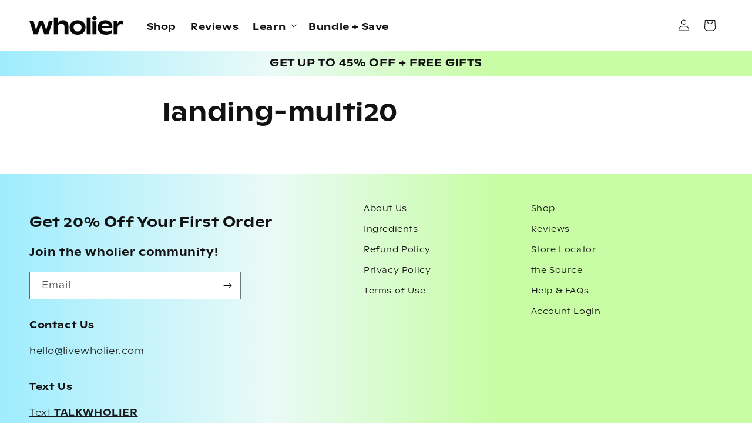

--- FILE ---
content_type: text/html; charset=utf-8
request_url: https://www.livewholier.com/pages/landing-multi20
body_size: 61215
content:
<!doctype html>
<html class="js" lang="en">
  <head>

    
    
    
    
    
      
      
    
  <script defer src="https://cdn.skio.com/scripts/shopify/head/shopify.ba9807f79b5cdb6483d5.js"></script>
<link rel='preconnect dns-prefetch' href='https://api.config-security.com/' crossorigin />
<link rel='preconnect dns-prefetch' href='https://conf.config-security.com/' crossorigin />
<link rel='preconnect dns-prefetch' href='https://whale.camera/' crossorigin />
<script>
/* >> TriplePixel :: start*/
window.TriplePixelData={TripleName:"shopholier.myshopify.com",ver:"2.12",plat:"SHOPIFY",isHeadless:false},function(W,H,A,L,E,_,B,N){function O(U,T,P,H,R){void 0===R&&(R=!1),H=new XMLHttpRequest,P?(H.open("POST",U,!0),H.setRequestHeader("Content-Type","text/plain")):H.open("GET",U,!0),H.send(JSON.stringify(P||{})),H.onreadystatechange=function(){4===H.readyState&&200===H.status?(R=H.responseText,U.includes(".txt")?eval(R):P||(N[B]=R)):(299<H.status||H.status<200)&&T&&!R&&(R=!0,O(U,T-1,P))}}if(N=window,!N[H+"sn"]){N[H+"sn"]=1,L=function(){return Date.now().toString(36)+"_"+Math.random().toString(36)};try{A.setItem(H,1+(0|A.getItem(H)||0)),(E=JSON.parse(A.getItem(H+"U")||"[]")).push({u:location.href,r:document.referrer,t:Date.now(),id:L()}),A.setItem(H+"U",JSON.stringify(E))}catch(e){}var i,m,p;A.getItem('"!nC`')||(_=A,A=N,A[H]||(E=A[H]=function(t,e,a){return void 0===a&&(a=[]),"State"==t?E.s:(W=L(),(E._q=E._q||[]).push([W,t,e].concat(a)),W)},E.s="Installed",E._q=[],E.ch=W,B="configSecurityConfModel",N[B]=1,O("https://conf.config-security.com/model",5),i=L(),m=A[atob("c2NyZWVu")],_.setItem("di_pmt_wt",i),p={id:i,action:"profile",avatar:_.getItem("auth-security_rand_salt_"),time:m[atob("d2lkdGg=")]+":"+m[atob("aGVpZ2h0")],host:A.TriplePixelData.TripleName,plat:A.TriplePixelData.plat,url:window.location.href,ref:document.referrer,ver:A.TriplePixelData.ver},O("https://api.config-security.com/event",5,p),O("https://whale.camera/live/dot.txt",5)))}}("","TriplePixel",localStorage);
/* << TriplePixel :: end*/
</script>
    <meta charset="utf-8">
    <meta http-equiv="X-UA-Compatible" content="IE=edge">
    <meta name="viewport" content="width=device-width,initial-scale=1">
    <meta name="theme-color" content="">
    <link rel="canonical" href="https://www.livewholier.com/pages/landing-multi20"><link rel="icon" type="image/png" href="//www.livewholier.com/cdn/shop/files/Favicon_2.png?crop=center&height=32&v=1632133961&width=32"><link rel="preconnect" href="https://fonts.shopifycdn.com" crossorigin><title>
      landing-multi20
 &ndash; wholier</title>

    

    

<meta property="og:site_name" content="wholier">
<meta property="og:url" content="https://www.livewholier.com/pages/landing-multi20">
<meta property="og:title" content="landing-multi20">
<meta property="og:type" content="website">
<meta property="og:description" content="Clean, plant-based health essentials for people who care what goes in their body and on their shelf. Made from plants | Honest sourcing | Science-backed | Woman-owned | Made in USA"><meta property="og:image" content="http://www.livewholier.com/cdn/shop/files/OG_Image.png?v=1632133915">
  <meta property="og:image:secure_url" content="https://www.livewholier.com/cdn/shop/files/OG_Image.png?v=1632133915">
  <meta property="og:image:width" content="1200">
  <meta property="og:image:height" content="627"><meta name="twitter:card" content="summary_large_image">
<meta name="twitter:title" content="landing-multi20">
<meta name="twitter:description" content="Clean, plant-based health essentials for people who care what goes in their body and on their shelf. Made from plants | Honest sourcing | Science-backed | Woman-owned | Made in USA">


    <script src="//www.livewholier.com/cdn/shop/t/143/assets/constants.js?v=58534615299711442891730796909" defer="defer"></script>
    <script src="//www.livewholier.com/cdn/shop/t/143/assets/pubsub.js?v=149383346480730046831755332701" defer="defer"></script>
    <script src="//www.livewholier.com/cdn/shop/t/143/assets/global.js?v=83920166526640642571755332699" defer="defer"></script>
    <script src="//www.livewholier.com/cdn/shop/t/143/assets/details-disclosure.js?v=153497636716254413831679960162" defer="defer"></script>
    <script src="//www.livewholier.com/cdn/shop/t/143/assets/details-modal.js?v=4511761896672669691679960162" defer="defer"></script>
    <script src="//www.livewholier.com/cdn/shop/t/143/assets/search-form.js?v=23644908799145153091681770903" defer="defer"></script><script>window.performance && window.performance.mark && window.performance.mark('shopify.content_for_header.start');</script><meta name="google-site-verification" content="Cv9YE9VsdBqqyVy_5POe8z0lHzihp1niwUv3YAFf5H8">
<meta name="google-site-verification" content="jMNQva4ZNd6XHAaP4e-6FDDApDSOXQtAbKqSrbUwPHc">
<meta id="shopify-digital-wallet" name="shopify-digital-wallet" content="/6134628440/digital_wallets/dialog">
<meta name="shopify-checkout-api-token" content="9e5e8e84c1098dbda08541c2af38e816">
<meta id="in-context-paypal-metadata" data-shop-id="6134628440" data-venmo-supported="false" data-environment="production" data-locale="en_US" data-paypal-v4="true" data-currency="USD">
<script async="async" src="/checkouts/internal/preloads.js?locale=en-US"></script>
<link rel="preconnect" href="https://shop.app" crossorigin="anonymous">
<script async="async" src="https://shop.app/checkouts/internal/preloads.js?locale=en-US&shop_id=6134628440" crossorigin="anonymous"></script>
<script id="apple-pay-shop-capabilities" type="application/json">{"shopId":6134628440,"countryCode":"US","currencyCode":"USD","merchantCapabilities":["supports3DS"],"merchantId":"gid:\/\/shopify\/Shop\/6134628440","merchantName":"wholier","requiredBillingContactFields":["postalAddress","email"],"requiredShippingContactFields":["postalAddress","email"],"shippingType":"shipping","supportedNetworks":["visa","masterCard","amex","discover","elo","jcb"],"total":{"type":"pending","label":"wholier","amount":"1.00"},"shopifyPaymentsEnabled":true,"supportsSubscriptions":true}</script>
<script id="shopify-features" type="application/json">{"accessToken":"9e5e8e84c1098dbda08541c2af38e816","betas":["rich-media-storefront-analytics"],"domain":"www.livewholier.com","predictiveSearch":true,"shopId":6134628440,"locale":"en"}</script>
<script>var Shopify = Shopify || {};
Shopify.shop = "shopholier.myshopify.com";
Shopify.locale = "en";
Shopify.currency = {"active":"USD","rate":"1.0"};
Shopify.country = "US";
Shopify.theme = {"name":"wholier\/main","id":136552120541,"schema_name":"Bonshore Super Theme","schema_version":"1.0.15.3","theme_store_id":null,"role":"main"};
Shopify.theme.handle = "null";
Shopify.theme.style = {"id":null,"handle":null};
Shopify.cdnHost = "www.livewholier.com/cdn";
Shopify.routes = Shopify.routes || {};
Shopify.routes.root = "/";</script>
<script type="module">!function(o){(o.Shopify=o.Shopify||{}).modules=!0}(window);</script>
<script>!function(o){function n(){var o=[];function n(){o.push(Array.prototype.slice.apply(arguments))}return n.q=o,n}var t=o.Shopify=o.Shopify||{};t.loadFeatures=n(),t.autoloadFeatures=n()}(window);</script>
<script>
  window.ShopifyPay = window.ShopifyPay || {};
  window.ShopifyPay.apiHost = "shop.app\/pay";
  window.ShopifyPay.redirectState = null;
</script>
<script id="shop-js-analytics" type="application/json">{"pageType":"page"}</script>
<script defer="defer" async type="module" src="//www.livewholier.com/cdn/shopifycloud/shop-js/modules/v2/client.init-shop-cart-sync_BT-GjEfc.en.esm.js"></script>
<script defer="defer" async type="module" src="//www.livewholier.com/cdn/shopifycloud/shop-js/modules/v2/chunk.common_D58fp_Oc.esm.js"></script>
<script defer="defer" async type="module" src="//www.livewholier.com/cdn/shopifycloud/shop-js/modules/v2/chunk.modal_xMitdFEc.esm.js"></script>
<script type="module">
  await import("//www.livewholier.com/cdn/shopifycloud/shop-js/modules/v2/client.init-shop-cart-sync_BT-GjEfc.en.esm.js");
await import("//www.livewholier.com/cdn/shopifycloud/shop-js/modules/v2/chunk.common_D58fp_Oc.esm.js");
await import("//www.livewholier.com/cdn/shopifycloud/shop-js/modules/v2/chunk.modal_xMitdFEc.esm.js");

  window.Shopify.SignInWithShop?.initShopCartSync?.({"fedCMEnabled":true,"windoidEnabled":true});

</script>
<script>
  window.Shopify = window.Shopify || {};
  if (!window.Shopify.featureAssets) window.Shopify.featureAssets = {};
  window.Shopify.featureAssets['shop-js'] = {"shop-cart-sync":["modules/v2/client.shop-cart-sync_DZOKe7Ll.en.esm.js","modules/v2/chunk.common_D58fp_Oc.esm.js","modules/v2/chunk.modal_xMitdFEc.esm.js"],"init-fed-cm":["modules/v2/client.init-fed-cm_B6oLuCjv.en.esm.js","modules/v2/chunk.common_D58fp_Oc.esm.js","modules/v2/chunk.modal_xMitdFEc.esm.js"],"shop-cash-offers":["modules/v2/client.shop-cash-offers_D2sdYoxE.en.esm.js","modules/v2/chunk.common_D58fp_Oc.esm.js","modules/v2/chunk.modal_xMitdFEc.esm.js"],"shop-login-button":["modules/v2/client.shop-login-button_QeVjl5Y3.en.esm.js","modules/v2/chunk.common_D58fp_Oc.esm.js","modules/v2/chunk.modal_xMitdFEc.esm.js"],"pay-button":["modules/v2/client.pay-button_DXTOsIq6.en.esm.js","modules/v2/chunk.common_D58fp_Oc.esm.js","modules/v2/chunk.modal_xMitdFEc.esm.js"],"shop-button":["modules/v2/client.shop-button_DQZHx9pm.en.esm.js","modules/v2/chunk.common_D58fp_Oc.esm.js","modules/v2/chunk.modal_xMitdFEc.esm.js"],"avatar":["modules/v2/client.avatar_BTnouDA3.en.esm.js"],"init-windoid":["modules/v2/client.init-windoid_CR1B-cfM.en.esm.js","modules/v2/chunk.common_D58fp_Oc.esm.js","modules/v2/chunk.modal_xMitdFEc.esm.js"],"init-shop-for-new-customer-accounts":["modules/v2/client.init-shop-for-new-customer-accounts_C_vY_xzh.en.esm.js","modules/v2/client.shop-login-button_QeVjl5Y3.en.esm.js","modules/v2/chunk.common_D58fp_Oc.esm.js","modules/v2/chunk.modal_xMitdFEc.esm.js"],"init-shop-email-lookup-coordinator":["modules/v2/client.init-shop-email-lookup-coordinator_BI7n9ZSv.en.esm.js","modules/v2/chunk.common_D58fp_Oc.esm.js","modules/v2/chunk.modal_xMitdFEc.esm.js"],"init-shop-cart-sync":["modules/v2/client.init-shop-cart-sync_BT-GjEfc.en.esm.js","modules/v2/chunk.common_D58fp_Oc.esm.js","modules/v2/chunk.modal_xMitdFEc.esm.js"],"shop-toast-manager":["modules/v2/client.shop-toast-manager_DiYdP3xc.en.esm.js","modules/v2/chunk.common_D58fp_Oc.esm.js","modules/v2/chunk.modal_xMitdFEc.esm.js"],"init-customer-accounts":["modules/v2/client.init-customer-accounts_D9ZNqS-Q.en.esm.js","modules/v2/client.shop-login-button_QeVjl5Y3.en.esm.js","modules/v2/chunk.common_D58fp_Oc.esm.js","modules/v2/chunk.modal_xMitdFEc.esm.js"],"init-customer-accounts-sign-up":["modules/v2/client.init-customer-accounts-sign-up_iGw4briv.en.esm.js","modules/v2/client.shop-login-button_QeVjl5Y3.en.esm.js","modules/v2/chunk.common_D58fp_Oc.esm.js","modules/v2/chunk.modal_xMitdFEc.esm.js"],"shop-follow-button":["modules/v2/client.shop-follow-button_CqMgW2wH.en.esm.js","modules/v2/chunk.common_D58fp_Oc.esm.js","modules/v2/chunk.modal_xMitdFEc.esm.js"],"checkout-modal":["modules/v2/client.checkout-modal_xHeaAweL.en.esm.js","modules/v2/chunk.common_D58fp_Oc.esm.js","modules/v2/chunk.modal_xMitdFEc.esm.js"],"shop-login":["modules/v2/client.shop-login_D91U-Q7h.en.esm.js","modules/v2/chunk.common_D58fp_Oc.esm.js","modules/v2/chunk.modal_xMitdFEc.esm.js"],"lead-capture":["modules/v2/client.lead-capture_BJmE1dJe.en.esm.js","modules/v2/chunk.common_D58fp_Oc.esm.js","modules/v2/chunk.modal_xMitdFEc.esm.js"],"payment-terms":["modules/v2/client.payment-terms_Ci9AEqFq.en.esm.js","modules/v2/chunk.common_D58fp_Oc.esm.js","modules/v2/chunk.modal_xMitdFEc.esm.js"]};
</script>
<script>(function() {
  var isLoaded = false;
  function asyncLoad() {
    if (isLoaded) return;
    isLoaded = true;
    var urls = ["https:\/\/static.shareasale.com\/json\/shopify\/deduplication.js?shop=shopholier.myshopify.com","https:\/\/static.shareasale.com\/json\/shopify\/shareasale-tracking.js?sasmid=106264\u0026ssmtid=19038\u0026shop=shopholier.myshopify.com","https:\/\/cdn.shopify.com\/s\/files\/1\/0061\/3462\/8440\/t\/143\/assets\/PFwjoDhuzXwurMFo.js?v=1686989235\u0026shopId=8442\u0026shop=shopholier.myshopify.com","https:\/\/kp-9dfa.klickly.com\/boa.js?v=62\u0026tw=0\u0026ga4=1\u0026version=v2\u0026platform=shopify\u0026account_id=1303\u0026b_type_cart=7da2686c5b331a69\u0026b_type_visit=ba09c532448a2cca\u0026b_type_checkout=4d92bdfac6db5709\u0026shop=shopholier.myshopify.com","https:\/\/widgets.juniphq.com\/v1\/junip_shopify.js?shop=shopholier.myshopify.com","https:\/\/api.socialsnowball.io\/js\/referral.js?shop=shopholier.myshopify.com"];
    for (var i = 0; i < urls.length; i++) {
      var s = document.createElement('script');
      s.type = 'text/javascript';
      s.async = true;
      s.src = urls[i];
      var x = document.getElementsByTagName('script')[0];
      x.parentNode.insertBefore(s, x);
    }
  };
  if(window.attachEvent) {
    window.attachEvent('onload', asyncLoad);
  } else {
    window.addEventListener('load', asyncLoad, false);
  }
})();</script>
<script id="__st">var __st={"a":6134628440,"offset":-18000,"reqid":"a2568ca5-a1c6-4114-9b9d-f2097bff9fee-1769253973","pageurl":"www.livewholier.com\/pages\/landing-multi20","s":"pages-94935351517","u":"113864fbc461","p":"page","rtyp":"page","rid":94935351517};</script>
<script>window.ShopifyPaypalV4VisibilityTracking = true;</script>
<script id="form-persister">!function(){'use strict';const t='contact',e='new_comment',n=[[t,t],['blogs',e],['comments',e],[t,'customer']],o='password',r='form_key',c=['recaptcha-v3-token','g-recaptcha-response','h-captcha-response',o],s=()=>{try{return window.sessionStorage}catch{return}},i='__shopify_v',u=t=>t.elements[r],a=function(){const t=[...n].map((([t,e])=>`form[action*='/${t}']:not([data-nocaptcha='true']) input[name='form_type'][value='${e}']`)).join(',');var e;return e=t,()=>e?[...document.querySelectorAll(e)].map((t=>t.form)):[]}();function m(t){const e=u(t);a().includes(t)&&(!e||!e.value)&&function(t){try{if(!s())return;!function(t){const e=s();if(!e)return;const n=u(t);if(!n)return;const o=n.value;o&&e.removeItem(o)}(t);const e=Array.from(Array(32),(()=>Math.random().toString(36)[2])).join('');!function(t,e){u(t)||t.append(Object.assign(document.createElement('input'),{type:'hidden',name:r})),t.elements[r].value=e}(t,e),function(t,e){const n=s();if(!n)return;const r=[...t.querySelectorAll(`input[type='${o}']`)].map((({name:t})=>t)),u=[...c,...r],a={};for(const[o,c]of new FormData(t).entries())u.includes(o)||(a[o]=c);n.setItem(e,JSON.stringify({[i]:1,action:t.action,data:a}))}(t,e)}catch(e){console.error('failed to persist form',e)}}(t)}const f=t=>{if('true'===t.dataset.persistBound)return;const e=function(t,e){const n=function(t){return'function'==typeof t.submit?t.submit:HTMLFormElement.prototype.submit}(t).bind(t);return function(){let t;return()=>{t||(t=!0,(()=>{try{e(),n()}catch(t){(t=>{console.error('form submit failed',t)})(t)}})(),setTimeout((()=>t=!1),250))}}()}(t,(()=>{m(t)}));!function(t,e){if('function'==typeof t.submit&&'function'==typeof e)try{t.submit=e}catch{}}(t,e),t.addEventListener('submit',(t=>{t.preventDefault(),e()})),t.dataset.persistBound='true'};!function(){function t(t){const e=(t=>{const e=t.target;return e instanceof HTMLFormElement?e:e&&e.form})(t);e&&m(e)}document.addEventListener('submit',t),document.addEventListener('DOMContentLoaded',(()=>{const e=a();for(const t of e)f(t);var n;n=document.body,new window.MutationObserver((t=>{for(const e of t)if('childList'===e.type&&e.addedNodes.length)for(const t of e.addedNodes)1===t.nodeType&&'FORM'===t.tagName&&a().includes(t)&&f(t)})).observe(n,{childList:!0,subtree:!0,attributes:!1}),document.removeEventListener('submit',t)}))}()}();</script>
<script integrity="sha256-4kQ18oKyAcykRKYeNunJcIwy7WH5gtpwJnB7kiuLZ1E=" data-source-attribution="shopify.loadfeatures" defer="defer" src="//www.livewholier.com/cdn/shopifycloud/storefront/assets/storefront/load_feature-a0a9edcb.js" crossorigin="anonymous"></script>
<script crossorigin="anonymous" defer="defer" src="//www.livewholier.com/cdn/shopifycloud/storefront/assets/shopify_pay/storefront-65b4c6d7.js?v=20250812"></script>
<script data-source-attribution="shopify.dynamic_checkout.dynamic.init">var Shopify=Shopify||{};Shopify.PaymentButton=Shopify.PaymentButton||{isStorefrontPortableWallets:!0,init:function(){window.Shopify.PaymentButton.init=function(){};var t=document.createElement("script");t.src="https://www.livewholier.com/cdn/shopifycloud/portable-wallets/latest/portable-wallets.en.js",t.type="module",document.head.appendChild(t)}};
</script>
<script data-source-attribution="shopify.dynamic_checkout.buyer_consent">
  function portableWalletsHideBuyerConsent(e){var t=document.getElementById("shopify-buyer-consent"),n=document.getElementById("shopify-subscription-policy-button");t&&n&&(t.classList.add("hidden"),t.setAttribute("aria-hidden","true"),n.removeEventListener("click",e))}function portableWalletsShowBuyerConsent(e){var t=document.getElementById("shopify-buyer-consent"),n=document.getElementById("shopify-subscription-policy-button");t&&n&&(t.classList.remove("hidden"),t.removeAttribute("aria-hidden"),n.addEventListener("click",e))}window.Shopify?.PaymentButton&&(window.Shopify.PaymentButton.hideBuyerConsent=portableWalletsHideBuyerConsent,window.Shopify.PaymentButton.showBuyerConsent=portableWalletsShowBuyerConsent);
</script>
<script data-source-attribution="shopify.dynamic_checkout.cart.bootstrap">document.addEventListener("DOMContentLoaded",(function(){function t(){return document.querySelector("shopify-accelerated-checkout-cart, shopify-accelerated-checkout")}if(t())Shopify.PaymentButton.init();else{new MutationObserver((function(e,n){t()&&(Shopify.PaymentButton.init(),n.disconnect())})).observe(document.body,{childList:!0,subtree:!0})}}));
</script>
<link id="shopify-accelerated-checkout-styles" rel="stylesheet" media="screen" href="https://www.livewholier.com/cdn/shopifycloud/portable-wallets/latest/accelerated-checkout-backwards-compat.css" crossorigin="anonymous">
<style id="shopify-accelerated-checkout-cart">
        #shopify-buyer-consent {
  margin-top: 1em;
  display: inline-block;
  width: 100%;
}

#shopify-buyer-consent.hidden {
  display: none;
}

#shopify-subscription-policy-button {
  background: none;
  border: none;
  padding: 0;
  text-decoration: underline;
  font-size: inherit;
  cursor: pointer;
}

#shopify-subscription-policy-button::before {
  box-shadow: none;
}

      </style>
<script id="sections-script" data-sections="header" defer="defer" src="//www.livewholier.com/cdn/shop/t/143/compiled_assets/scripts.js?v=82950"></script>
<script>window.performance && window.performance.mark && window.performance.mark('shopify.content_for_header.end');</script>

    
<style data-shopify>
      

      

      
        @font-face {
  font-family: "Ginto-Body";
  font-weight: normal;
  font-style: normal;
  src: url("https://cdn.shopify.com/s/files/1/0061/3462/8440/files/GintoNord-Light_b18ab36e-5d58-433e-bad1-c6744c3ee8b2.woff?v=1682044357")
      format("woff"),
    url("https://cdn.shopify.com/s/files/1/0061/3462/8440/files/GintoNord-Light.woff2?v=1682044357")
      format("woff2");
  font-display: swap;
}
@font-face {
  font-family: "Ginto-Body";
  font-weight: bold;
  font-style: normal;
  src: url("https://cdn.shopify.com/s/files/1/0061/3462/8440/files/GintoNord-Medium_8afa5d8a-f433-4130-a618-0a9febda86ee.woff?v=1682044358")
      format("woff"),
    url("https://cdn.shopify.com/s/files/1/0061/3462/8440/files/GintoNord-Medium.woff2?v=1682044358")
      format("woff2");
  font-display: swap;
}
@font-face {
  font-family: "Ginto-Heading";
  font-weight: bold;
  font-style: normal;
  src: url("https://cdn.shopify.com/s/files/1/0061/3462/8440/files/GintoNord-Medium_8afa5d8a-f433-4130-a618-0a9febda86ee.woff?v=1682044358")
      format("woff"),
    url("https://cdn.shopify.com/s/files/1/0061/3462/8440/files/GintoNord-Medium.woff2?v=1682044358")
      format("woff2");
  font-display: swap;
}
      

      
      
        :root,
        .color-scheme-1 {
          --color-background: 255,255,255;
          
            --gradient-background: #ffffff;
          

          

          --color-foreground: 18,18,18;
          --color-background-contrast: 191,191,191;
          --color-shadow: 18,18,18;
          --color-button: 18,18,18;
          --color-button-text: 255,255,255;
          --color-secondary-button: 255,255,255;
          --color-secondary-button-text: 18,18,18;
          --color-link: 18,18,18;
          --color-badge-foreground: 18,18,18;
          --color-badge-background: 255,255,255;
          --color-badge-border: 18,18,18;
          --payment-terms-background-color: rgb(255 255 255);
        }
      
        
        .color-scheme-2 {
          --color-background: 240,252,249;
          
            --gradient-background: #f0fcf9;
          

          

          --color-foreground: 18,18,18;
          --color-background-contrast: 134,231,206;
          --color-shadow: 18,18,18;
          --color-button: 18,18,18;
          --color-button-text: 255,255,255;
          --color-secondary-button: 240,252,249;
          --color-secondary-button-text: 18,18,18;
          --color-link: 18,18,18;
          --color-badge-foreground: 18,18,18;
          --color-badge-background: 240,252,249;
          --color-badge-border: 18,18,18;
          --payment-terms-background-color: rgb(240 252 249);
        }
      
        
        .color-scheme-3 {
          --color-background: 246,246,246;
          
            --gradient-background: #f6f6f6;
          

          

          --color-foreground: 18,18,18;
          --color-background-contrast: 182,182,182;
          --color-shadow: 18,18,18;
          --color-button: 18,18,18;
          --color-button-text: 255,255,255;
          --color-secondary-button: 246,246,246;
          --color-secondary-button-text: 18,18,18;
          --color-link: 18,18,18;
          --color-badge-foreground: 18,18,18;
          --color-badge-background: 246,246,246;
          --color-badge-border: 18,18,18;
          --payment-terms-background-color: rgb(246 246 246);
        }
      
        
        .color-scheme-4 {
          --color-background: 217,252,167;
          
            --gradient-background: #d9fca7;
          

          

          --color-foreground: 18,18,18;
          --color-background-contrast: 164,248,44;
          --color-shadow: 18,18,18;
          --color-button: 18,18,18;
          --color-button-text: 255,255,255;
          --color-secondary-button: 217,252,167;
          --color-secondary-button-text: 18,18,18;
          --color-link: 18,18,18;
          --color-badge-foreground: 18,18,18;
          --color-badge-background: 217,252,167;
          --color-badge-border: 18,18,18;
          --payment-terms-background-color: rgb(217 252 167);
        }
      
        
        .color-scheme-5 {
          --color-background: 231,246,255;
          
            --gradient-background: #e7f6ff;
          

          

          --color-foreground: 18,18,18;
          --color-background-contrast: 103,198,255;
          --color-shadow: 18,18,18;
          --color-button: 18,18,18;
          --color-button-text: 255,255,255;
          --color-secondary-button: 231,246,255;
          --color-secondary-button-text: 18,18,18;
          --color-link: 18,18,18;
          --color-badge-foreground: 18,18,18;
          --color-badge-background: 231,246,255;
          --color-badge-border: 18,18,18;
          --payment-terms-background-color: rgb(231 246 255);
        }
      
        
        .color-scheme-6 {
          --color-background: 231,246,255;
          
            --gradient-background: #e7f6ff;
          

          

          --color-foreground: 18,18,18;
          --color-background-contrast: 103,198,255;
          --color-shadow: 18,18,18;
          --color-button: 255,255,255;
          --color-button-text: 18,18,18;
          --color-secondary-button: 231,246,255;
          --color-secondary-button-text: 255,255,255;
          --color-link: 255,255,255;
          --color-badge-foreground: 18,18,18;
          --color-badge-background: 231,246,255;
          --color-badge-border: 18,18,18;
          --payment-terms-background-color: rgb(231 246 255);
        }
      
        
        .color-scheme-7 {
          --color-background: 255,247,235;
          
            --gradient-background: #fff7eb;
          

          

          --color-foreground: 18,18,18;
          --color-background-contrast: 255,196,107;
          --color-shadow: 18,18,18;
          --color-button: 255,255,255;
          --color-button-text: 18,18,18;
          --color-secondary-button: 255,247,235;
          --color-secondary-button-text: 255,255,255;
          --color-link: 255,255,255;
          --color-badge-foreground: 18,18,18;
          --color-badge-background: 255,247,235;
          --color-badge-border: 18,18,18;
          --payment-terms-background-color: rgb(255 247 235);
        }
      
        
        .color-scheme-8 {
          --color-background: 231,246,255;
          
            --gradient-background: #e7f6ff;
          

          

          --color-foreground: 18,18,18;
          --color-background-contrast: 103,198,255;
          --color-shadow: 18,18,18;
          --color-button: 255,255,255;
          --color-button-text: 18,18,18;
          --color-secondary-button: 231,246,255;
          --color-secondary-button-text: 255,255,255;
          --color-link: 255,255,255;
          --color-badge-foreground: 18,18,18;
          --color-badge-background: 231,246,255;
          --color-badge-border: 18,18,18;
          --payment-terms-background-color: rgb(231 246 255);
        }
      
        
        .color-scheme-9 {
          --color-background: 231,246,255;
          
            --gradient-background: #e7f6ff;
          

          

          --color-foreground: 18,18,18;
          --color-background-contrast: 103,198,255;
          --color-shadow: 18,18,18;
          --color-button: 255,255,255;
          --color-button-text: 18,18,18;
          --color-secondary-button: 231,246,255;
          --color-secondary-button-text: 255,255,255;
          --color-link: 255,255,255;
          --color-badge-foreground: 18,18,18;
          --color-badge-background: 231,246,255;
          --color-badge-border: 18,18,18;
          --payment-terms-background-color: rgb(231 246 255);
        }
      
        
        .color-scheme-7b5b29e4-0173-4a41-9a93-6d6d0f233147 {
          --color-background: 255,255,255;
          
            --gradient-background: linear-gradient(90deg, rgba(159, 236, 254, 1), rgba(234, 250, 247, 1) 36%, rgba(200, 253, 165, 1) 66%, rgba(200, 253, 165, 1) 100%);
          

          

          --color-foreground: 18,18,18;
          --color-background-contrast: 191,191,191;
          --color-shadow: 18,18,18;
          --color-button: 18,18,18;
          --color-button-text: 255,255,255;
          --color-secondary-button: 255,255,255;
          --color-secondary-button-text: 18,18,18;
          --color-link: 18,18,18;
          --color-badge-foreground: 18,18,18;
          --color-badge-background: 255,255,255;
          --color-badge-border: 18,18,18;
          --payment-terms-background-color: rgb(255 255 255);
        }
      
        
        .color-scheme-4f0d60bf-985b-4b7e-9897-f4eb80bdd79a {
          --color-background: 255,255,255;
          
            --gradient-background: linear-gradient(175.12deg, rgba(222, 254, 220, 1) 7.79%, rgba(209, 255, 252, 1) 83.67%);
          

          

          --color-foreground: 18,18,18;
          --color-background-contrast: 191,191,191;
          --color-shadow: 18,18,18;
          --color-button: 18,18,18;
          --color-button-text: 255,255,255;
          --color-secondary-button: 255,255,255;
          --color-secondary-button-text: 18,18,18;
          --color-link: 18,18,18;
          --color-badge-foreground: 18,18,18;
          --color-badge-background: 255,255,255;
          --color-badge-border: 18,18,18;
          --payment-terms-background-color: rgb(255 255 255);
        }
      
        
        .color-scheme-65834234-3c09-48f6-9b03-61d2419fab59 {
          --color-background: 255,255,255;
          
            --gradient-background: linear-gradient(180deg, rgba(137, 255, 131, 0.39), rgba(255, 255, 255, 1) 100%);
          

          

          --color-foreground: 18,18,18;
          --color-background-contrast: 191,191,191;
          --color-shadow: 18,18,18;
          --color-button: 18,18,18;
          --color-button-text: 255,255,255;
          --color-secondary-button: 255,255,255;
          --color-secondary-button-text: 18,18,18;
          --color-link: 18,18,18;
          --color-badge-foreground: 18,18,18;
          --color-badge-background: 255,255,255;
          --color-badge-border: 18,18,18;
          --payment-terms-background-color: rgb(255 255 255);
        }
      
        
        .color-scheme-86a727b9-6d20-46ee-8258-fbaec2ff1d90 {
          --color-background: 245,244,249;
          
            --gradient-background: #f5f4f9;
          

          

          --color-foreground: 18,18,18;
          --color-background-contrast: 170,162,204;
          --color-shadow: 18,18,18;
          --color-button: 18,18,18;
          --color-button-text: 255,255,255;
          --color-secondary-button: 245,244,249;
          --color-secondary-button-text: 18,18,18;
          --color-link: 18,18,18;
          --color-badge-foreground: 18,18,18;
          --color-badge-background: 245,244,249;
          --color-badge-border: 18,18,18;
          --payment-terms-background-color: rgb(245 244 249);
        }
      
        
        .color-scheme-4b813af3-d446-42a8-af54-b794397af4de {
          --color-background: 255,255,255;
          
            --gradient-background: linear-gradient(107deg, rgba(159, 236, 253, 1) 37%, rgba(255, 255, 255, 1) 50%, rgba(244, 185, 185, 1) 78%);
          

          

          --color-foreground: 18,18,18;
          --color-background-contrast: 191,191,191;
          --color-shadow: 18,18,18;
          --color-button: 18,18,18;
          --color-button-text: 255,255,255;
          --color-secondary-button: 255,255,255;
          --color-secondary-button-text: 18,18,18;
          --color-link: 18,18,18;
          --color-badge-foreground: 18,18,18;
          --color-badge-background: 255,255,255;
          --color-badge-border: 18,18,18;
          --payment-terms-background-color: rgb(255 255 255);
        }
      

      body, .color-scheme-1, .color-scheme-2, .color-scheme-3, .color-scheme-4, .color-scheme-5, .color-scheme-6, .color-scheme-7, .color-scheme-8, .color-scheme-9, .color-scheme-7b5b29e4-0173-4a41-9a93-6d6d0f233147, .color-scheme-4f0d60bf-985b-4b7e-9897-f4eb80bdd79a, .color-scheme-65834234-3c09-48f6-9b03-61d2419fab59, .color-scheme-86a727b9-6d20-46ee-8258-fbaec2ff1d90, .color-scheme-4b813af3-d446-42a8-af54-b794397af4de {
        color: rgba(var(--color-foreground), 1);
        background-color: rgb(var(--color-background));
      }

      :root {
        --font-body-family: Ginto-Body, sans-serif;
        --font-body-style: Normal;
        --font-body-weight: 400;
        --font-body-weight-bold: 1000;

        --font-heading-family: Ginto-Heading, sans-serif;
        --font-heading-style: Normal;
        --font-heading-weight: 400;

        --font-body-scale: 1.0;
        --font-heading-scale: 1.0;

        --media-padding: px;
        --media-border-opacity: 0.05;
        --media-border-width: 0px;
        --media-radius: 0px;
        --media-shadow-opacity: 0.0;
        --media-shadow-horizontal-offset: 0px;
        --media-shadow-vertical-offset: 4px;
        --media-shadow-blur-radius: 5px;
        --media-shadow-visible: 0;

        --page-width: 140rem;
        --page-width-margin: 0rem;

        --product-card-image-padding: 0.0rem;
        --product-card-corner-radius: 0.0rem;
        --product-card-text-alignment: center;
        --product-card-border-width: 0.0rem;
        --product-card-border-opacity: 0.1;
        --product-card-shadow-opacity: 0.0;
        --product-card-shadow-visible: 0;
        --product-card-shadow-horizontal-offset: 0.0rem;
        --product-card-shadow-vertical-offset: 0.4rem;
        --product-card-shadow-blur-radius: 0.5rem;

        --collection-card-image-padding: 0.0rem;
        --collection-card-corner-radius: 0.0rem;
        --collection-card-text-alignment: left;
        --collection-card-border-width: 0.0rem;
        --collection-card-border-opacity: 0.1;
        --collection-card-shadow-opacity: 0.0;
        --collection-card-shadow-visible: 0;
        --collection-card-shadow-horizontal-offset: 0.0rem;
        --collection-card-shadow-vertical-offset: 0.4rem;
        --collection-card-shadow-blur-radius: 0.5rem;

        --blog-card-image-padding: 0.0rem;
        --blog-card-corner-radius: 0.0rem;
        --blog-card-text-alignment: left;
        --blog-card-border-width: 0.0rem;
        --blog-card-border-opacity: 0.1;
        --blog-card-shadow-opacity: 0.0;
        --blog-card-shadow-visible: 0;
        --blog-card-shadow-horizontal-offset: 0.0rem;
        --blog-card-shadow-vertical-offset: 0.4rem;
        --blog-card-shadow-blur-radius: 0.5rem;

        --badge-corner-radius: 4.0rem;

        --popup-border-width: 1px;
        --popup-border-opacity: 0.1;
        --popup-corner-radius: 0px;
        --popup-shadow-opacity: 0.0;
        --popup-shadow-horizontal-offset: 0px;
        --popup-shadow-vertical-offset: 4px;
        --popup-shadow-blur-radius: 5px;

        --drawer-border-width: 1px;
        --drawer-border-opacity: 0.1;
        --drawer-shadow-opacity: 0.0;
        --drawer-shadow-horizontal-offset: 0px;
        --drawer-shadow-vertical-offset: 4px;
        --drawer-shadow-blur-radius: 5px;

        --spacing-sections-desktop: 0px;
        --spacing-sections-mobile: 0px;

        --grid-desktop-vertical-spacing: 24px;
        --grid-desktop-horizontal-spacing: 24px;
        --grid-mobile-vertical-spacing: 16px;
        --grid-mobile-horizontal-spacing: 16px;

        --text-boxes-border-opacity: 0.1;
        --text-boxes-border-width: 0px;
        --text-boxes-radius: 0px;
        --text-boxes-shadow-opacity: 0.0;
        --text-boxes-shadow-visible: 0;
        --text-boxes-shadow-horizontal-offset: 0px;
        --text-boxes-shadow-vertical-offset: 4px;
        --text-boxes-shadow-blur-radius: 5px;

        --buttons-radius: 0px;
        --buttons-radius-outset: 0px;
        --buttons-border-width: 3px;
        --buttons-border-opacity: 1.0;
        --buttons-shadow-opacity: 0.0;
        --buttons-shadow-visible: 0;
        --buttons-shadow-horizontal-offset: 0px;
        --buttons-shadow-vertical-offset: 4px;
        --buttons-shadow-blur-radius: 5px;
        --buttons-border-offset: 0px;

        
        --button-1-border-color: 35, 229, 215;
        --button-1-background-color: 35, 229, 215;
        --button-1-text-color: 18, 18, 18;
        --button-2-border-color: 18, 18, 18;
        --button-2-background-color: 0, 0, 0;
        --button-2-text-color: 18, 18, 18;
        --button-3-border-color: 255, 255, 255;
        --button-3-background-color: 255, 255, 255;
        --button-3-text-color: 255, 255, 255;
        --button-4-border-color: 240, 252, 249;
        --button-4-background-color: 255, 255, 255;
        --button-4-text-color: 240, 252, 249;
        --button-5-border-color: 0, 0, 0;
        --button-5-background-color: 255, 255, 255;
        --button-5-text-color: 0, 0, 0;

        --inputs-radius: 0px;
        --inputs-textarea-radius: 0px;
        --inputs-border-width: 1px;
        --inputs-border-opacity: 0.55;
        --inputs-shadow-opacity: 0.0;
        --inputs-shadow-horizontal-offset: 0px;
        --inputs-margin-offset: 0px;
        --inputs-shadow-vertical-offset: 4px;
        --inputs-shadow-blur-radius: 5px;
        --inputs-radius-outset: 0px;
        --inputs-textarea-radius-outset: 0px;

        --variant-pills-radius: 0px;
        --variant-pills-border-width: 3px;
        --variant-pills-border-opacity: 1.0;
        --variant-pills-shadow-opacity: 0.0;
        --variant-pills-shadow-horizontal-offset: 0px;
        --variant-pills-shadow-vertical-offset: 4px;
        --variant-pills-shadow-blur-radius: 5px;

        
        --variant-color-pills-radius: 40px;
        --variant-color-pills-border-width: 1px;
        --variant-color-pills-border-opacity: 0.55;
        --variant-color-pills-shadow-opacity: 0.0;
        --variant-color-pills-shadow-horizontal-offset: 0px;
        --variant-color-pills-shadow-vertical-offset: 0px;
        --variant-color-pills-shadow-blur-radius: 0px;
      }

      *,
      *::before,
      *::after {
        box-sizing: inherit;
      }

      html {
        box-sizing: border-box;
        font-size: calc(var(--font-body-scale) * 62.5%);
        height: 100%;
      }

      body {
        display: grid;
        grid-template-rows: auto auto 1fr auto;
        grid-template-columns: 100%;
        min-height: 100%;
        margin: 0;
        
        font-size: 1.5rem;
        letter-spacing: 0.06rem;
        line-height: calc(1 + 0.8 / var(--font-body-scale));
        font-family: var(--font-body-family);
        font-style: var(--font-body-style);
        font-weight: var(--font-body-weight);
        
        
      }

      @media screen and (min-width: 750px) {
        body {
          
          font-size: 1.6rem;
          -webkit-font-smoothing: antialiased;
-moz-osx-font-smoothing: grayscale;
        }
      }

      
      h1, h2, h3, h4, h5, h6 {
        margin: 0;
      }

      h1, h2, h3, h4, h5, h6, .hxl, .h0, .h1, .h2, .h3, .h4, .h5, .h6 {
        font-family: var(--font-heading-family);
        font-style: var(--font-heading-style);
        font-weight: var(--font-heading-weight);
        letter-spacing: calc(var(--font-heading-scale) * 0.06rem);
        color: rgb(var(--color-foreground));
        line-height: calc(1 + 0.3 / max(1, var(--font-heading-scale)));
        word-break: break-word;
      }

      .hxxl { font-size: clamp(calc(var(--font-heading-scale) * 5.6rem), 14vw, calc(var(--font-heading-scale) * 7.2rem));line-height: 1.1; }
      .hxl { font-size: calc(var(--font-heading-scale) * 5rem); font-weight: 400; }
      .h0 { font-size: calc(var(--font-heading-scale) * 3rem); font-weight: 400; }
      h1, .h1 { font-size: calc(var(--font-heading-scale) * 3rem); font-weight: 400; }
      h2, .h2 { font-size: calc(var(--font-heading-scale) * 2rem); font-weight: 400; }
      h3, .h3 { font-size: calc(var(--font-heading-scale) * 1.7rem); font-weight: 400; }
      h4, .h4 { font-size: calc(var(--font-heading-scale) * 1.5rem); font-weight: 400; }
      h5, .h5 { font-size: calc(var(--font-heading-scale) * 1.2rem); font-weight: 400; }
      h6, .h6 { font-size: calc(var(--font-heading-scale) * 1.2rem); font-weight: 400; }

      @media screen and (min-width: 750px) {
        .hxxl { font-size: clamp(calc(var(--font-heading-scale) * 5.6rem), 14vw, calc(var(--font-heading-scale) * 7.2rem));line-height: 1.1; }
        .hxl { font-size: calc(var(--font-heading-scale) * 6.2rem); }
        .h0 { font-size: calc(var(--font-heading-scale) * 4.2rem); }
        h1, .h1 { font-size: calc(var(--font-heading-scale) * 4.2rem); }
        h2, .h2 { font-size: calc(var(--font-heading-scale) * 3rem); }
        h3, .h3 { font-size: calc(var(--font-heading-scale) * 2.4rem); }
        h4, .h4 { font-size: calc(var(--font-heading-scale) * 1.8rem); }
        h5, .h5 { font-size: calc(var(--font-heading-scale) * 1.3rem); }
        h6, .h6 { font-size: calc(var(--font-heading-scale) * 1.3rem); }
      }
    </style>

    
    
      <link href="//www.livewholier.com/cdn/shop/t/143/assets/tw-base.css?v=88085142653997911991755332704" rel="stylesheet" type="text/css" media="all" />
    

    <link href="//www.livewholier.com/cdn/shop/t/143/assets/base.css?v=150820273956217190701755332696" rel="stylesheet" type="text/css" media="all" />
    <link rel="stylesheet" href="//www.livewholier.com/cdn/shop/t/143/assets/component-cart-items.css?v=13256730349585462321730796911" media="print" onload="this.media='all'"><link href="//www.livewholier.com/cdn/shop/t/143/assets/component-cart-drawer.css?v=70283960823751601001730796910" rel="stylesheet" type="text/css" media="all" />
      <link href="//www.livewholier.com/cdn/shop/t/143/assets/component-cart.css?v=3675590051931947471730796911" rel="stylesheet" type="text/css" media="all" />
      <link href="//www.livewholier.com/cdn/shop/t/143/assets/component-totals.css?v=15906652033866631521691480264" rel="stylesheet" type="text/css" media="all" />
      <link href="//www.livewholier.com/cdn/shop/t/143/assets/component-price.css?v=155520456964502282931755332698" rel="stylesheet" type="text/css" media="all" />
      <link href="//www.livewholier.com/cdn/shop/t/143/assets/component-discounts.css?v=152760482443307489271679960163" rel="stylesheet" type="text/css" media="all" />
<style data-shopify>
      .button {
    font-family: var(--font-heading-family);
    font-style: var(--font-heading-style);
    font-weight: var(--font-heading-weight);
    letter-spacing: calc(var(--font-heading-scale) * 0.06rem);
    text-transform: uppercase;
    padding: 0 5rem;
  }
@media screen and (max-width: 749px) {
  .button {
    padding: 0 3rem;
  }
  .button.button--full-width {
padding: 0 1rem;
  }
}
      .button-1:hover {
  color: #121212 !important;
  background: linear-gradient(90deg, #23E5D7 0%, rgb(234, 250, 247) 36%, rgb(200, 253, 165) 66%, rgb(200, 253, 165) 80%, #23E5D7 100%);
  animation-duration: 8s;
    animation-fill-mode: forwards;
    animation-iteration-count: infinite;
    animation-name: hoverAnimation;
    animation-timing-function: linear;
}
.button-1:not([disabled]):hover:after {
box-shadow: none;
}
      .button-2 {
background: none;
}
.button-2:hover {
  background-color: rgb(var(--button-2-text-color));
  color: #fff;
}
      .button-3 {
background-color: transparent;
}
.button-3:hover {
  background-color: rgb(var(--button-3-text-color));
  color: #121212;
}
      .button-4 {
background-color: transparent;
}
.button-4:hover {
  background-color: rgb(var(--button-4-text-color));
  color: #121212;
}
      .button-5 {
  border: none;
background: transparent;
  text-decoration: underline;
  text-underline-offset: 5px;
}
.button-5:hover {
  background-image: linear-gradient(
    90deg,
    #23e5d7 0%,
    rgb(234, 250, 247) 36%,
    rgb(200, 253, 165) 66%,
    rgb(200, 253, 165) 80%,
    #23e5d7 100%
  );
  animation-duration: 8s;
  animation-fill-mode: forwards;
  animation-iteration-count: infinite;
  animation-name: hoverAnimation;
  animation-timing-function: linear;
  background-size: 100%;
  -webkit-background-clip: text;
  -moz-background-clip: text;
  -webkit-text-fill-color: transparent;
  -moz-text-fill-color: transparent;
}

.button-5:after,
.button-5:before {
  content: none;
}
    </style>

    <style data-shopify>
      /* animations */
@keyframes hoverAnimation {
  0% {
    background-position: 0 0;
  }

  100% {
    background-position: 100rem 0;
  }
}

/* slideshow fixes */
slideshow-component .slideshow__controls {
  border: 0;
}
@media screen and (max-width: 749px) {
  .slider--everywhere {
    overflow-y: hidden;
  }
}

/* badges */
.card__badge .badge {
  padding: 0.7rem 1.3rem 0.6rem;
  font-family: 'Ginto-Heading';
}

/* product features */
product-info[id^="ProductInfo-"] .recharge-subscription-widget {
  margin-bottom: 0.5rem;
}
product-info[id^="ProductInfo-"] .info > p {
  margin-top: 0;
  margin-bottom: 0.5rem;
}
product-info[id^="ProductInfo-"] .info {
  margin-top: 0;
  display: flex;
  flex-direction: column;
  padding-left: 12px;
  padding-right: 12px;
}
product-info[id^="ProductInfo-"] .info-item {
  display: flex;
  gap: 1rem;
}

/* Icon Title */
.w-icon-title__title {
  display: flex;
  align-items: center;
  margin-bottom: 1rem;
}

.w-icon-title__text p {
  margin: 0;
}

.w-icon-title__icon {
  margin-right: 1.4rem;
  flex-shrink: 0;
}

@media (min-width: 1024px) {
  .w-icon-title__icon {
    margin-right: 1.6rem;
  }
}

.w-icon-title__icon img {
  width: auto;
  height: 3.6rem;
}

.w-mb2 {
  margin: 0 0 2rem;
}

.w-hr--accent {
  border-top: 1px solid #23e5d7;
}

.w-hr {
  border-bottom: hidden;
}

.w-hr--default {
  border-top: 1px solid #000000;
}

.w-hr {
  border-bottom: hidden;
  margin: 0;
}

.w-mb2 {
  margin: 2rem 0;
}

.w-flex--center {
  justify-content: center;
}

.w-flex {
  display: flex;
}

.w-icon-title__title {
  display: flex;
  align-items: center;
}

/* pdp adjustments */
.product-form .product-form__buttons {
  max-width: 100%;
}
div.product__info-wrapper .product-form__input input[type="radio"] + label {
  padding: 1.2rem 2rem 1rem;
}
body.bs-type-product modal-opener.product-popup-modal__opener {
  margin: 0;
}

/* ingredients colomns */
.bon-product-ingredients div.multicolumn .button.button-3:hover,
body.bs-template-ingredients div.multicolumn .button.button-3:hover,
body.bs-type-product div.multicolumn .button.button-3:hover {
  color: white;
}
.bon-product-ingredients div.multicolumn modal-opener.product-popup-modal__opener,
body.bs-template-ingredients div.multicolumn modal-opener.product-popup-modal__opener,
body.bs-type-product div.multicolumn modal-opener.product-popup-modal__opener {
  margin-top: auto;
}
.bon-product-ingredients div.multicolumn .rte p,
body.bs-template-ingredients div.multicolumn .rte p,
body.bs-type-product div.multicolumn .rte p {
  word-break: break-word;
  font-size: 1.2rem;
}
.bon-product-ingredients  div.multicolumn div.multicolumn-card__info,
body.bs-template-ingredients div.multicolumn div.multicolumn-card__info,
body.bs-type-product div.multicolumn div.multicolumn-card__info {
  padding: 2.5rem 1.3rem;
}
.bon-product-ingredients div.multicolumn .multicolumn-list,
body.bs-template-ingredients div.multicolumn .multicolumn-list,
body.bs-type-product div.multicolumn .multicolumn-list {
  justify-content: center;
}

/* blog article cards */
.article-card-wrapper {
  box-shadow: 0px 16px 20px -18px rgb(69, 184, 255);
}
@media screen and (min-width: 990px) {
  .blog__post .underline-links-hover:hover a {
    text-decoration-color: #45b8ff;
  }
}

/* hide shipping on feat product */
.featured-product .product__tax {
  display: none;
}

/* image with text -- padding left remove */
@media screen and (min-width: 750px) {
  body:not(.bs-template-ingredients) .image-with-text.image-with-text--no-overlap.page-width .image-with-text__grid--reverse .image-with-text__content {
    padding-left: 0;
  }
  body:not(.bs-template-ingredients) .image-with-text .image-with-text__media img {
    object-fit: contain;
  }
}

/* pdp icons just under product info section */
@media screen and (max-width: 749px) {
  body.bs-type-product #MainContent > .section:nth-child(2)[id$="__multicolumn"] .grid--2-col .grid__item.grid__item--span-1 {
    max-width: 100%;
    width: 100%;
  }

  body.bs-type-product #MainContent > .section:nth-child(2)[id$="__multicolumn"] .multicolumn.background-primary .multicolumn-card__info {
    padding: 2.5rem 0.5rem 0;
  }
  
  body.bs-type-product #MainContent > .section:nth-child(2)[id$="__multicolumn"] .grid {
    row-gap: 0;
    column-gap: 0;
    display: grid;
    grid-template-columns: 1fr 1fr 1fr;
  }
}

/* pdp accordian image */
body.bs-type-product .product__info-container  .accordion__content > img { 
  margin-left: -1rem; 
}

/* pdp gallery mobile peak adjustment */
@media screen and (max-width: 749px) {
  .product:not(.featured-product) .product__media-wrapper .product__media-list .product__media-item {
    width: calc(100% - 9rem - var(--grid-mobile-horizontal-spacing));
    pointer-events: none;
  }
}

/* pdp gallery mobile reviews */
@media screen and (max-width: 749px) {
  .product__title + .shopify-app-block {
    margin: 0;
  }
.product__info-container .product__title {
    margin-bottom: .5rem;
  }
}

/* blog article */
.article-template blockquote {
  padding-top: 2.5rem;
  padding-bottom: 2.25rem;
  font-style: normal;
  margin-bottom: 3rem;
  background: rgba(69, 184, 255, 0.0784313725);
  border-width: 4px;
  border-style: solid;
  border-right: none;
  border-top: none;
  border-bottom: none;
  -o-border-image: -o-linear-gradient(bottom, #18A0FB, #88D5FF) 1;
  border-image: -webkit-gradient(linear, left bottom, left top, from(#18A0FB), to(#88D5FF)) 1;
  border-image: linear-gradient(to top, #18A0FB, #88D5FF) 1;
  margin-left: 2rem;
}
  
/* CSS for ingredients popup */
@media screen and (max-width: 749px) {
  body.bs-type-product .product-popup-modal__content {
    height: auto;
  }
}
.product-popup-modal__content {
  max-width: 990px;
}
.product-popup-modal__content-info h1 {
  display: none;
}
.wholier_ingredients_wrapper hr {
  background-color: #23e5d7;
  height: 1px;
  border: none;
  margin: 4rem 0;
}
.wholier_ingredients_wrapper div p:first-of-type {
  font-size: 1.6rem;
}
.wholier_ingredients_checkmarks {
  padding: 0;
}
.wholier_ingredients_checkmarks li {
  display: flex;
  align-items: center;
  margin-bottom: 1rem;
}

.wholier_ingredients_checkmarks img {
  width: 25px;
  height: 25px;
  margin: 0.25rem 2rem auto 0;
}
.wholier_ingredients_checkmarks p {
  margin-bottom: 0;
}

.wholier_ingredients_title {
  display: flex;
  justify-content: flex-start;
  align-items: center;
}

.wholier_ingredients_title img {
  width: 250px;
  height: 250px;
}

.wholier_ingredients_title img, .wholier_ingredients_title h1 {
  margin: 0 2rem 0 0;
  display: block;
}
@media screen and (max-width: 749px) {
  .wholier_ingredients_title {
    flex-direction: column-reverse;
    gap: 3rem;
    align-items: flex-start;
  }
}

.product__info-wrapper .junip-product-summary-star {
  height: 25px;
  width: 24px;
}

.junip-product-summary-review-count {
  margin-top: 0.5rem;
  line-height: 1;
}

.product .product__info-wrapper .rating-star {
  --font-size: 2.6;
}

.product .rating-count {
  font-size: 1.8rem;
}

/* hide tolstoy on PDP */
@media screen and (min-width: 750px) {
  .bs-type-product tolstoy-stories {
    display: none;
  }
}

/* header - make links 100% opaque */
.section-header:not(.scrolled-past-header)
  .header-wrapper
  .header__submenu
  .header__menu-item,
.section-header:not(.scrolled-past-header)
  .header-wrapper
  .header__submenu
  .header__active-menu-item {
  color: rgba(var(--color-foreground), 1);
}

/* Center no-slider product grid */
.collection .product-grid:not(.slider) {
  justify-content: center;
}
/* Product card customizations */
.product-card-wrapper {
  /* Card information styling */
  .card-information {
    margin-top: auto;
    
    h6, h6 span {
      font-family: var(--font-body-family);
      font-size: 1.6rem;
    }
  }

  /* Pricing */
  .card-pricing .price {
    font-size: 1.5rem;
  }

  .card__information .card-pricing--bottom {
    margin: 0 0 .5rem;
  }

  /* Desktop styles */
  @media (min-width: 750px) {
    .rating-star {
      --font-size: 2 !important;
    }

    .card-information > h6,
    .card-information > h6 span {
      font-size: 1.85rem;
    }

    .card__information {
      padding-bottom: .5rem !important;
    }
  }

  @media (min-width: 750px) {
    .quick-add-custom {
      padding: 0 3rem;
    }
  }

  /* Mobile styles */
  @media (max-width: 749px) {
    .quick-add-custom {
      padding: 0 .5rem;
      font-size: 1.25rem;
    }

    .card-pricing .price {
      font-size: 1.25rem;
    }
  }
}

/* product gallery */
@media screen and (max-width: 749px) {
  product-info .thumbnail-list__item.slider__slide {
    width: calc(15% - .6rem);
  }
  product-info .product__media-list.slider--mobile {
    margin-bottom: 0;
  }
  product-info .thumbnail-slider .slider-button {
    margin-bottom: 1rem;
  }
}
    </style>
<link
        rel="stylesheet"
        href="//www.livewholier.com/cdn/shop/t/143/assets/component-predictive-search.css?v=118923337488134913561681770890"
        media="print"
        onload="this.media='all'"
      ><script>
      if (Shopify.designMode) {
        document.documentElement.classList.add('shopify-design-mode');
      }
    </script>

    
    <script src="https://cdn-widgetsrepository.yotpo.com/v1/loader/D8ibSzjnQ7GlKegQbYKNJA" defer></script><link
  rel="preload"
  href="https://cdn.shopify.com/s/files/1/0061/3462/8440/files/GintoNord-Medium.woff2?v=1682044358"
  as="font"
  type="font/woff2"
  crossorigin
>
<link
  rel="preload"
  href="https://cdn.shopify.com/s/files/1/0061/3462/8440/files/GintoNord-Light.woff2?v=1682044357"
  as="font"
  type="font/woff2"
  crossorigin
>

<script>
  /* update buy buttons on quick add product cards */
  document.addEventListener('DOMContentLoaded', () => {
    function createBuyNowButtons() {
      const unprocessedCards = document.querySelectorAll('.section--featured-collection .product-card-wrapper:not(.buttons-added), .section--related-products .product-card-wrapper:not(.buttons-added)');

      unprocessedCards.forEach((card) => {
        const link = card.querySelector('.card__heading a');
        const quickAddButton = card.querySelector('.quick-add__submit span');
        const cardContent = card.querySelector('.card__inner + .card__content');

        if (link && cardContent) {
          const url = link.getAttribute('href');
          const buyButton = document.createElement('a');
          buyButton.href = url;
          buyButton.className = 'button button-1 quick-add-custom';
          buyButton.textContent = 'EXPLORE MORE';
          cardContent.querySelector('.card__information').appendChild(buyButton);
        }

        if (quickAddButton) {
          quickAddButton.textContent = 'Quick Add';
        }

        card.classList.add('buttons-added');
      });
    }

    const observer = new MutationObserver((mutations) => {
      mutations.forEach((mutation) => {
        if (mutation.addedNodes.length) {
          const relatedSection = document.querySelector('.section--related-products');
          if (relatedSection) {
            createBuyNowButtons();
            observer.disconnect();
          }
        }
      });
    });

    createBuyNowButtons();

    observer.observe(document.body, {
      childList: true,
      subtree: true,
    });
  });
</script><script>
  document.addEventListener('DOMContentLoaded', () => {
    // Select all anchor tags
    const links = document.querySelectorAll('a[href*="products/mult"]');
    
    links.forEach(link => {
      // Get the current href
      let href = link.getAttribute('href');
      
      // Check if the link already has a hash to avoid duplication
      if (!href.includes('#')) {
        // Append the anchor
        link.setAttribute('href', href + '#pdpInfo');
      } else {
        // Optional: Replace existing hash or handle as needed
        href = href.split('#')[0] + '#pdpInfo';
        link.setAttribute('href', href);
      }
    });
  });
</script>

<script>
document.addEventListener('DOMContentLoaded', async () => {
  const isTestA = await window.shoplift.isHypothesisActive('334df25c-3c89-453c-aa0b-0c9129c1b7ad');
  const isTestB = await window.shoplift.isHypothesisActive('bae3b6da-9b37-4335-8c5f-db1ba1ec36cd');
  const testElementA = document.querySelector('.hidden-test-a');
  const testElementB = document.querySelector('.hidden-test-b');

  if (testElementA && testElementB) {
    if (isTestA) {
      showTestA();
      console.log('Setting up Test A');
    } else if (isTestB) {
      showTestB();
      console.log('Setting up Test B');
    }
  }

  function showTestA() {
    console.log('Showing Test A');
    testElementA.classList.remove('hidden');
    testElementB.classList.add('hidden');
  }

  function showTestB() {
    console.log('Showing Test B');
    testElementB.classList.remove('hidden');
    testElementA.classList.add('hidden');
  }
});
</script>
  <!-- BEGIN app block: shopify://apps/eg-auto-add-to-cart/blocks/app-embed/0f7d4f74-1e89-4820-aec4-6564d7e535d2 -->










  
    <script
      async
      type="text/javascript"
      src="https://cdn.506.io/eg/script.js?shop=shopholier.myshopify.com&v=7"
    ></script>
  



  <meta id="easygift-shop" itemid="c2hvcF8kXzE3NjkyNTM5NzQ=" content="{&quot;isInstalled&quot;:true,&quot;installedOn&quot;:&quot;2025-05-06T05:25:18.334Z&quot;,&quot;appVersion&quot;:&quot;3.0&quot;,&quot;subscriptionName&quot;:&quot;Unlimited&quot;,&quot;cartAnalytics&quot;:true,&quot;freeTrialEndsOn&quot;:null,&quot;settings&quot;:{&quot;reminderBannerStyle&quot;:{&quot;position&quot;:{&quot;horizontal&quot;:&quot;right&quot;,&quot;vertical&quot;:&quot;bottom&quot;},&quot;primaryColor&quot;:&quot;#000000&quot;,&quot;cssStyles&quot;:&quot;&quot;,&quot;headerText&quot;:&quot;Click here to reopen missed deals&quot;,&quot;subHeaderText&quot;:null,&quot;showImage&quot;:false,&quot;imageUrl&quot;:&quot;https:\/\/cdn.506.io\/eg\/eg_notification_default_512x512.png&quot;,&quot;displayAfter&quot;:5,&quot;closingMode&quot;:&quot;doNotAutoClose&quot;,&quot;selfcloseAfter&quot;:5,&quot;reshowBannerAfter&quot;:&quot;everyNewSession&quot;},&quot;addedItemIdentifier&quot;:&quot;_Gifted&quot;,&quot;ignoreOtherAppLineItems&quot;:null,&quot;customVariantsInfoLifetimeMins&quot;:1440,&quot;redirectPath&quot;:null,&quot;ignoreNonStandardCartRequests&quot;:false,&quot;bannerStyle&quot;:{&quot;position&quot;:{&quot;horizontal&quot;:&quot;right&quot;,&quot;vertical&quot;:&quot;bottom&quot;},&quot;primaryColor&quot;:&quot;#000000&quot;,&quot;cssStyles&quot;:null},&quot;themePresetId&quot;:&quot;0&quot;,&quot;notificationStyle&quot;:{&quot;position&quot;:{&quot;horizontal&quot;:&quot;right&quot;,&quot;vertical&quot;:&quot;top&quot;},&quot;primaryColor&quot;:&quot;#121212&quot;,&quot;duration&quot;:&quot;3&quot;,&quot;cssStyles&quot;:&quot;#aca-notifications-wrapper {\n  display: block;\n  right: 0;\n  top: 0;\n  position: fixed;\n  z-index: 99999999;\n  max-height: 100%;\n  overflow: auto;\n}\n.aca-notification-container {\n  display: flex;\n  flex-direction: row;\n  text-align: left;\n  font-size: 16px;\n  margin: 12px;\n  padding: 8px;\n  background-color: #FFFFFF;\n  width: fit-content;\n  box-shadow: rgb(170 170 170) 0px 0px 5px;\n  border-radius: 8px;\n  opacity: 0;\n  transition: opacity 0.4s ease-in-out;\n}\n.aca-notification-container .aca-notification-image {\n  display: flex;\n  align-items: center;\n  justify-content: center;\n  min-height: 60px;\n  min-width: 60px;\n  height: 60px;\n  width: 60px;\n  background-color: #FFFFFF;\n  margin: 8px;\n}\n.aca-notification-image img {\n  display: block;\n  max-width: 100%;\n  max-height: 100%;\n  width: auto;\n  height: auto;\n  border-radius: 6px;\n  box-shadow: rgba(99, 115, 129, 0.29) 0px 0px 4px 1px;\n}\n.aca-notification-container .aca-notification-text {\n  flex-grow: 1;\n  margin: 8px;\n  max-width: 260px;\n}\n.aca-notification-heading {\n  font-size: 24px;\n  margin: 0 0 0.3em 0;\n  line-height: normal;\n  word-break: break-word;\n  line-height: 1.2;\n  max-height: 3.6em;\n  overflow: hidden;\n  color: #121212;\n}\n.aca-notification-subheading {\n  font-size: 18px;\n  margin: 0;\n  line-height: normal;\n  word-break: break-word;\n  line-height: 1.4;\n  max-height: 5.6em;\n  overflow: hidden;\n  color: #121212;\n}\n@media screen and (max-width: 450px) {\n  #aca-notifications-wrapper {\n    left: null;\n right: null;\n  }\n  .aca-notification-container {\n    width: auto;\n display: block;\n flex-wrap: wrap;\n }\n.aca-notification-container .aca-notification-text {\n    max-width: none;\n  }\n}&quot;,&quot;hasCustomizations&quot;:false},&quot;fetchCartData&quot;:false,&quot;useLocalStorage&quot;:{&quot;enabled&quot;:false,&quot;expiryMinutes&quot;:null},&quot;popupStyle&quot;:{&quot;closeModalOutsideClick&quot;:true,&quot;priceShowZeroDecimals&quot;:true,&quot;primaryColor&quot;:&quot;#3A3A3A&quot;,&quot;secondaryColor&quot;:&quot;#3A3A3A&quot;,&quot;cssStyles&quot;:null,&quot;hasCustomizations&quot;:false,&quot;addButtonText&quot;:&quot;Select&quot;,&quot;dismissButtonText&quot;:&quot;Close&quot;,&quot;outOfStockButtonText&quot;:&quot;Out of Stock&quot;,&quot;imageUrl&quot;:null,&quot;showProductLink&quot;:false,&quot;subscriptionLabel&quot;:&quot;Subscription Plan&quot;},&quot;refreshAfterBannerClick&quot;:false,&quot;disableReapplyRules&quot;:false,&quot;disableReloadOnFailedAddition&quot;:false,&quot;autoReloadCartPage&quot;:false,&quot;ajaxRedirectPath&quot;:null,&quot;allowSimultaneousRequests&quot;:false,&quot;applyRulesOnCheckout&quot;:false,&quot;enableCartCtrlOverrides&quot;:true,&quot;customRedirectFromCart&quot;:null,&quot;scriptSettings&quot;:{&quot;branding&quot;:{&quot;removalRequestSent&quot;:null,&quot;show&quot;:false},&quot;productPageRedirection&quot;:{&quot;enabled&quot;:false,&quot;products&quot;:[],&quot;redirectionURL&quot;:&quot;\/&quot;},&quot;debugging&quot;:{&quot;enabled&quot;:false,&quot;enabledOn&quot;:null,&quot;stringifyObj&quot;:false},&quot;fetchProductInfoFromSavedDomain&quot;:false,&quot;enableBuyNowInterceptions&quot;:false,&quot;removeProductsAddedFromExpiredRules&quot;:false,&quot;useFinalPrice&quot;:false,&quot;hideGiftedPropertyText&quot;:false,&quot;fetchCartDataBeforeRequest&quot;:false,&quot;customCSS&quot;:null,&quot;decodePayload&quot;:false,&quot;delayUpdates&quot;:2000,&quot;hideAlertsOnFrontend&quot;:false,&quot;removeEGPropertyFromSplitActionLineItems&quot;:false},&quot;accessToEnterprise&quot;:false},&quot;translations&quot;:null,&quot;defaultLocale&quot;:&quot;en&quot;,&quot;shopDomain&quot;:&quot;www.livewholier.com&quot;}">


<script defer>
  (async function() {
    try {

      const blockVersion = "v3"
      if (blockVersion != "v3") {
        return
      }

      let metaErrorFlag = false;
      if (metaErrorFlag) {
        return
      }

      // Parse metafields as JSON
      const metafields = {"easygift-rule-6819a006a6552279b9eda303":{"schedule":{"enabled":false,"starts":null,"ends":null},"trigger":{"productTags":{"targets":[],"collectionInfo":null,"sellingPlan":null},"promoCode":null,"promoCodeDiscount":null,"type":"productsInclude","minCartValue":null,"hasUpperCartValue":false,"upperCartValue":null,"products":[{"name":"Multi for Plant-Based People - 1 Bottle","variantId":43402506698973,"variantGid":"gid:\/\/shopify\/ProductVariant\/43402506698973","productGid":"gid:\/\/shopify\/Product\/4654160576600","handle":"multi-for-plant-based","sellingPlans":[{"id":"5477269725","name":"Delivery Every 90 Days"},{"id":"5477236957","name":"Delivery Every 60 Days"},{"id":"5477204189","name":"Delivery Every 45 Days"},{"id":"5477171421","name":"Delivery Every 30 Days"}],"alerts":[],"_id":"69499f17ce8813c36050bd96"},{"name":"Night Minerals Magnesium + Calcium Drink - Superfood Berry \/ 1 Pouch","variantId":43958194045149,"variantGid":"gid:\/\/shopify\/ProductVariant\/43958194045149","productGid":"gid:\/\/shopify\/Product\/8035193585885","handle":"night-minerals","sellingPlans":[{"id":"5477269725","name":"Delivery Every 90 Days"},{"id":"5477236957","name":"Delivery Every 60 Days"},{"id":"5477204189","name":"Delivery Every 45 Days"},{"id":"5477171421","name":"Delivery Every 30 Days"}],"alerts":[],"_id":"69499f17ce8813c36050bd97"},{"name":"Night Minerals Magnesium with Tart Cherry + L-Theanine - 1 Bottle","variantId":46292035731677,"variantGid":"gid:\/\/shopify\/ProductVariant\/46292035731677","productGid":"gid:\/\/shopify\/Product\/8947041075421","handle":"night-minerals-magnesium-tart-cherry-l-theanine-capsule","sellingPlans":[{"id":"5477269725","name":"Delivery Every 90 Days"},{"id":"5477236957","name":"Delivery Every 60 Days"},{"id":"5477204189","name":"Delivery Every 45 Days"},{"id":"5477171421","name":"Delivery Every 30 Days"}],"alerts":[],"_id":"69499f17ce8813c36050bd98"},{"name":"Peppermint Stomach Soother - 1 Bottle","variantId":46051151085789,"variantGid":"gid:\/\/shopify\/ProductVariant\/46051151085789","productGid":"gid:\/\/shopify\/Product\/8906895294685","handle":"peppermint-stomach-soother","sellingPlans":[{"id":"5477269725","name":"Delivery Every 90 Days"},{"id":"5477236957","name":"Delivery Every 60 Days"},{"id":"5477204189","name":"Delivery Every 45 Days"},{"id":"5477171421","name":"Delivery Every 30 Days"}],"alerts":[],"_id":"69499f17ce8813c36050bd99"},{"name":"Supergreens Multi - 1 Bottle","variantId":46486558933213,"variantGid":"gid:\/\/shopify\/ProductVariant\/46486558933213","productGid":"gid:\/\/shopify\/Product\/9009256136925","handle":"supergreens-multi","sellingPlans":[{"id":"5477269725","name":"Delivery Every 90 Days"},{"id":"5477236957","name":"Delivery Every 60 Days"},{"id":"5477204189","name":"Delivery Every 45 Days"},{"id":"5477171421","name":"Delivery Every 30 Days"}],"alerts":[],"_id":"69499f17ce8813c36050bd9a"},{"name":"Supergreens Multi Gummies - 1 Pouch","variantId":46769490559197,"variantGid":"gid:\/\/shopify\/ProductVariant\/46769490559197","productGid":"gid:\/\/shopify\/Product\/9091686203613","handle":"supergreens-multi-gummies","sellingPlans":[{"id":"5477269725","name":"Delivery Every 90 Days"},{"id":"5477236957","name":"Delivery Every 60 Days"},{"id":"5477204189","name":"Delivery Every 45 Days"},{"id":"5477171421","name":"Delivery Every 30 Days"}],"alerts":[],"_id":"69499f17ce8813c36050bd9b"}],"collections":[],"condition":"quantity","conditionMin":2,"conditionMax":5,"collectionSellingPlanType":null},"action":{"notification":{"enabled":false,"headerText":null,"subHeaderText":null,"showImage":false,"imageUrl":""},"discount":{"issue":null,"type":"app","id":"gid:\/\/shopify\/DiscountAutomaticNode\/1502131650781","title":"FREE GIFT","createdByEasyGift":true,"easygiftAppDiscount":true,"discountType":"percentage","value":100},"popupOptions":{"headline":null,"subHeadline":null,"showItemsPrice":false,"showVariantsSeparately":false,"popupDismissable":false,"imageUrl":null,"persistPopup":false,"rewardQuantity":1,"showDiscountedPrice":false,"hideOOSItems":false},"banner":{"enabled":false,"headerText":null,"subHeaderText":null,"showImage":false,"imageUrl":null,"displayAfter":"5","closingMode":"doNotAutoClose","selfcloseAfter":"5","reshowBannerAfter":"everyNewSession","redirectLink":null},"type":"addAutomatically","products":[{"name":"Pill Travel Tin - Default Title","variantId":"46352856842461","variantGid":"gid:\/\/shopify\/ProductVariant\/46352856842461","productGid":"gid:\/\/shopify\/Product\/8968870494429","quantity":1,"handle":"travel-pill-tin","price":"10.99"}],"limit":1,"preventProductRemoval":false,"addAvailableProducts":false},"targeting":{"link":{"destination":null,"data":null,"cookieLifetime":14},"additionalCriteria":{"geo":{"include":[],"exclude":[]},"type":null,"customerTags":[],"customerTagsExcluded":[],"customerId":[],"orderCount":null,"hasOrderCountMax":false,"orderCountMax":null,"totalSpent":null,"hasTotalSpentMax":false,"totalSpentMax":null},"type":"all"},"settings":{"worksInReverse":true,"runsOncePerSession":false,"preventAddedItemPurchase":false,"showReminderBanner":false},"_id":"6819a006a6552279b9eda303","name":"Free gift for subscription orders","store":"652f1c6f3762e7973c2451c0","shop":"shopholier","active":true,"translations":null,"createdAt":"2025-05-06T05:37:10.121Z","updatedAt":"2026-01-20T22:06:30.612Z","__v":0},"easygift-rule-69499fa2ce8813c36052df33":{"schedule":{"enabled":false,"starts":null,"ends":null},"trigger":{"productTags":{"targets":[],"collectionInfo":null,"sellingPlan":null},"promoCode":null,"promoCodeDiscount":null,"type":"productsInclude","minCartValue":null,"hasUpperCartValue":false,"upperCartValue":null,"products":[{"name":"Organic Plant Protein + Prebiotics - Creamy Cacao \/ 2 Pouches","variantId":46518130016477,"variantGid":"gid:\/\/shopify\/ProductVariant\/46518130016477","productGid":"gid:\/\/shopify\/Product\/7642364575965","handle":"organic-plant-protein-with-plant-based-prebiotics","sellingPlans":[{"id":"5477269725","name":"Delivery Every 90 Days"},{"id":"5477236957","name":"Delivery Every 60 Days"},{"id":"5477204189","name":"Delivery Every 45 Days"},{"id":"5477171421","name":"Delivery Every 30 Days"}],"alerts":[],"_id":"6957090fa2223cb5fe01dab4"},{"name":"Organic Plant Protein + Prebiotics - Creamy Cacao \/ 3 Pouches","variantId":46518130049245,"variantGid":"gid:\/\/shopify\/ProductVariant\/46518130049245","productGid":"gid:\/\/shopify\/Product\/7642364575965","handle":"organic-plant-protein-with-plant-based-prebiotics","sellingPlans":[{"id":"5477269725","name":"Delivery Every 90 Days"},{"id":"5477236957","name":"Delivery Every 60 Days"},{"id":"5477204189","name":"Delivery Every 45 Days"},{"id":"5477171421","name":"Delivery Every 30 Days"}],"alerts":[],"_id":"6957090fa2223cb5fe01dab5"},{"name":"Organic Plant Protein + Prebiotics - Vanilla Bean \/ 2 Pouches","variantId":46518129950941,"variantGid":"gid:\/\/shopify\/ProductVariant\/46518129950941","productGid":"gid:\/\/shopify\/Product\/7642364575965","handle":"organic-plant-protein-with-plant-based-prebiotics","sellingPlans":[{"id":"5477269725","name":"Delivery Every 90 Days"},{"id":"5477236957","name":"Delivery Every 60 Days"},{"id":"5477204189","name":"Delivery Every 45 Days"},{"id":"5477171421","name":"Delivery Every 30 Days"}],"alerts":[],"_id":"6957090fa2223cb5fe01dab6"},{"name":"Organic Plant Protein + Prebiotics - Vanilla Bean \/ 3 Pouches","variantId":46518129983709,"variantGid":"gid:\/\/shopify\/ProductVariant\/46518129983709","productGid":"gid:\/\/shopify\/Product\/7642364575965","handle":"organic-plant-protein-with-plant-based-prebiotics","sellingPlans":[{"id":"5477269725","name":"Delivery Every 90 Days"},{"id":"5477236957","name":"Delivery Every 60 Days"},{"id":"5477204189","name":"Delivery Every 45 Days"},{"id":"5477171421","name":"Delivery Every 30 Days"}],"alerts":[],"_id":"6957090fa2223cb5fe01dab7"},{"name":"Organic Plant Protein + Prebiotics - Creamy Cacao + Vanilla Bean \/ 2 Pouches","variantId":47142361465053,"variantGid":"gid:\/\/shopify\/ProductVariant\/47142361465053","productGid":"gid:\/\/shopify\/Product\/7642364575965","handle":"organic-plant-protein-with-plant-based-prebiotics","sellingPlans":[{"id":"5477269725","name":"Delivery Every 90 Days"},{"id":"5477236957","name":"Delivery Every 60 Days"},{"id":"5477204189","name":"Delivery Every 45 Days"},{"id":"5477171421","name":"Delivery Every 30 Days"}],"alerts":[],"_id":"6957090fa2223cb5fe01dab8"},{"name":"Organic Plant Protein + Prebiotics - Creamy Cacao + Vanilla Bean \/ 4 Pouches","variantId":47142367002845,"variantGid":"gid:\/\/shopify\/ProductVariant\/47142367002845","productGid":"gid:\/\/shopify\/Product\/7642364575965","handle":"organic-plant-protein-with-plant-based-prebiotics","sellingPlans":[{"id":"5477269725","name":"Delivery Every 90 Days"},{"id":"5477236957","name":"Delivery Every 60 Days"},{"id":"5477204189","name":"Delivery Every 45 Days"},{"id":"5477171421","name":"Delivery Every 30 Days"}],"alerts":[],"_id":"6957090fa2223cb5fe01dab9"},{"name":"Organic Plant Protein + Prebiotics - Creamy Cacao + Vanilla Bean \/ 6 Pouches","variantId":47157199798493,"variantGid":"gid:\/\/shopify\/ProductVariant\/47157199798493","productGid":"gid:\/\/shopify\/Product\/7642364575965","handle":"organic-plant-protein-with-plant-based-prebiotics","sellingPlans":[{"id":"5477269725","name":"Delivery Every 90 Days"},{"id":"5477236957","name":"Delivery Every 60 Days"},{"id":"5477204189","name":"Delivery Every 45 Days"},{"id":"5477171421","name":"Delivery Every 30 Days"}],"alerts":[],"_id":"6957090fa2223cb5fe01daba"},{"name":"Organic Plant Protein + Prebiotics: 2 Pouch Bundle - Vanilla Bean","variantId":44527499378909,"variantGid":"gid:\/\/shopify\/ProductVariant\/44527499378909","productGid":"gid:\/\/shopify\/Product\/8354776744157","handle":"organic-plant-protein-prebiotics-2-refill-bundle","sellingPlans":[{"id":"5477269725","name":"Delivery Every 90 Days"},{"id":"5477236957","name":"Delivery Every 60 Days"},{"id":"5477204189","name":"Delivery Every 45 Days"},{"id":"5477171421","name":"Delivery Every 30 Days"}],"alerts":[],"_id":"6957090fa2223cb5fe01dabb"},{"name":"Organic Plant Protein + Prebiotics: 3 Pouch Bundle - Vanilla Bean","variantId":43919204483293,"variantGid":"gid:\/\/shopify\/ProductVariant\/43919204483293","productGid":"gid:\/\/shopify\/Product\/8092025323741","handle":"organic-plant-protein-prebiotics-3-refill-bundle-1","sellingPlans":[{"id":"5477269725","name":"Delivery Every 90 Days"},{"id":"5477236957","name":"Delivery Every 60 Days"},{"id":"5477204189","name":"Delivery Every 45 Days"},{"id":"5477171421","name":"Delivery Every 30 Days"}],"alerts":[],"_id":"6957090fa2223cb5fe01dabc"}],"collections":[],"condition":"quantity","conditionMin":1,"conditionMax":null,"collectionSellingPlanType":null},"action":{"notification":{"enabled":false,"headerText":null,"subHeaderText":null,"showImage":false,"imageUrl":""},"discount":{"issue":null,"type":"app","id":"gid:\/\/shopify\/DiscountAutomaticNode\/1513030746333","title":"FREESHAKER","createdByEasyGift":true,"easygiftAppDiscount":true,"discountType":"percentage","value":100},"popupOptions":{"headline":null,"subHeadline":null,"showItemsPrice":false,"showVariantsSeparately":false,"popupDismissable":false,"imageUrl":null,"persistPopup":false,"rewardQuantity":1,"showDiscountedPrice":false,"hideOOSItems":false},"banner":{"enabled":false,"headerText":null,"subHeaderText":null,"showImage":false,"imageUrl":null,"displayAfter":"5","closingMode":"doNotAutoClose","selfcloseAfter":"5","reshowBannerAfter":"everyNewSession","redirectLink":null},"type":"addAutomatically","products":[{"name":"Glass Shaker Bottle - Default Title","variantId":"42821935431901","variantGid":"gid:\/\/shopify\/ProductVariant\/42821935431901","productGid":"gid:\/\/shopify\/Product\/7718054232285","quantity":1,"handle":"shaker-bottle","price":"24.99"}],"limit":1,"preventProductRemoval":false,"addAvailableProducts":false},"targeting":{"link":{"destination":null,"data":null,"cookieLifetime":14},"additionalCriteria":{"geo":{"include":[],"exclude":[]},"type":null,"customerTags":[],"customerTagsExcluded":[],"customerId":[],"orderCount":null,"hasOrderCountMax":false,"orderCountMax":null,"totalSpent":null,"hasTotalSpentMax":false,"totalSpentMax":null},"type":"all"},"settings":{"worksInReverse":true,"runsOncePerSession":false,"preventAddedItemPurchase":false,"showReminderBanner":false},"_id":"69499fa2ce8813c36052df33","name":"Free gift for subscription orders Copy","store":"652f1c6f3762e7973c2451c0","shop":"shopholier","active":true,"translations":null,"createdAt":"2025-12-22T19:44:34.040Z","updatedAt":"2026-01-01T23:53:51.161Z","__v":0},"easygift-rule-69499ff40ef4e688526ed6aa":{"schedule":{"enabled":false,"starts":null,"ends":null},"trigger":{"productTags":{"targets":[],"collectionInfo":null,"sellingPlan":null},"promoCode":null,"promoCodeDiscount":null,"type":"productsInclude","minCartValue":null,"hasUpperCartValue":false,"upperCartValue":null,"products":[{"name":"Multi for Plant-Based People - 2 Bottles","variantId":47284789805277,"variantGid":"gid:\/\/shopify\/ProductVariant\/47284789805277","productGid":"gid:\/\/shopify\/Product\/4654160576600","handle":"multi-for-plant-based","sellingPlans":[{"id":"5477269725","name":"Delivery Every 90 Days"},{"id":"5477236957","name":"Delivery Every 60 Days"},{"id":"5477204189","name":"Delivery Every 45 Days"},{"id":"5477171421","name":"Delivery Every 30 Days"}],"alerts":[],"_id":"69713d35bb361f1421b0cbcc"},{"name":"Multi for Plant-Based People - 3 Bottles","variantId":47284789838045,"variantGid":"gid:\/\/shopify\/ProductVariant\/47284789838045","productGid":"gid:\/\/shopify\/Product\/4654160576600","handle":"multi-for-plant-based","sellingPlans":[{"id":"5477269725","name":"Delivery Every 90 Days"},{"id":"5477236957","name":"Delivery Every 60 Days"},{"id":"5477204189","name":"Delivery Every 45 Days"},{"id":"5477171421","name":"Delivery Every 30 Days"}],"alerts":[],"_id":"69713d35bb361f1421b0cbcd"},{"name":"Night Minerals Magnesium with Tart Cherry + L-Theanine - 2 Bottles","variantId":46292035764445,"variantGid":"gid:\/\/shopify\/ProductVariant\/46292035764445","productGid":"gid:\/\/shopify\/Product\/8947041075421","handle":"night-minerals-magnesium-tart-cherry-l-theanine-capsule","sellingPlans":[{"id":"5477269725","name":"Delivery Every 90 Days"},{"id":"5477236957","name":"Delivery Every 60 Days"},{"id":"5477204189","name":"Delivery Every 45 Days"},{"id":"5477171421","name":"Delivery Every 30 Days"}],"alerts":[],"_id":"69713d35bb361f1421b0cbce"},{"name":"Night Minerals Magnesium with Tart Cherry + L-Theanine - 3 Bottles","variantId":46292035797213,"variantGid":"gid:\/\/shopify\/ProductVariant\/46292035797213","productGid":"gid:\/\/shopify\/Product\/8947041075421","handle":"night-minerals-magnesium-tart-cherry-l-theanine-capsule","sellingPlans":[{"id":"5477269725","name":"Delivery Every 90 Days"},{"id":"5477236957","name":"Delivery Every 60 Days"},{"id":"5477204189","name":"Delivery Every 45 Days"},{"id":"5477171421","name":"Delivery Every 30 Days"}],"alerts":[],"_id":"69713d35bb361f1421b0cbcf"},{"name":"Peppermint Stomach Soother - 2 Bottles","variantId":46051151118557,"variantGid":"gid:\/\/shopify\/ProductVariant\/46051151118557","productGid":"gid:\/\/shopify\/Product\/8906895294685","handle":"peppermint-stomach-soother","sellingPlans":[{"id":"5477269725","name":"Delivery Every 90 Days"},{"id":"5477236957","name":"Delivery Every 60 Days"},{"id":"5477204189","name":"Delivery Every 45 Days"},{"id":"5477171421","name":"Delivery Every 30 Days"}],"alerts":[],"_id":"69713d35bb361f1421b0cbd0"},{"name":"Peppermint Stomach Soother - 3 Bottles","variantId":46051151151325,"variantGid":"gid:\/\/shopify\/ProductVariant\/46051151151325","productGid":"gid:\/\/shopify\/Product\/8906895294685","handle":"peppermint-stomach-soother","sellingPlans":[{"id":"5477269725","name":"Delivery Every 90 Days"},{"id":"5477236957","name":"Delivery Every 60 Days"},{"id":"5477204189","name":"Delivery Every 45 Days"},{"id":"5477171421","name":"Delivery Every 30 Days"}],"alerts":[],"_id":"69713d35bb361f1421b0cbd1"},{"name":"Supergreens Multi - 2 Bottles","variantId":46486558965981,"variantGid":"gid:\/\/shopify\/ProductVariant\/46486558965981","productGid":"gid:\/\/shopify\/Product\/9009256136925","handle":"supergreens-multi","sellingPlans":[{"id":"5477269725","name":"Delivery Every 90 Days"},{"id":"5477236957","name":"Delivery Every 60 Days"},{"id":"5477204189","name":"Delivery Every 45 Days"},{"id":"5477171421","name":"Delivery Every 30 Days"}],"alerts":[],"_id":"69713d35bb361f1421b0cbd2"},{"name":"Supergreens Multi - 3 Bottles","variantId":46486558998749,"variantGid":"gid:\/\/shopify\/ProductVariant\/46486558998749","productGid":"gid:\/\/shopify\/Product\/9009256136925","handle":"supergreens-multi","sellingPlans":[{"id":"5477269725","name":"Delivery Every 90 Days"},{"id":"5477236957","name":"Delivery Every 60 Days"},{"id":"5477204189","name":"Delivery Every 45 Days"},{"id":"5477171421","name":"Delivery Every 30 Days"}],"alerts":[],"_id":"69713d35bb361f1421b0cbd3"},{"name":"Supergreens Multi Gummies - 2 Pouches","variantId":46769490591965,"variantGid":"gid:\/\/shopify\/ProductVariant\/46769490591965","productGid":"gid:\/\/shopify\/Product\/9091686203613","handle":"supergreens-multi-gummies","sellingPlans":[{"id":"5477269725","name":"Delivery Every 90 Days"},{"id":"5477236957","name":"Delivery Every 60 Days"},{"id":"5477204189","name":"Delivery Every 45 Days"},{"id":"5477171421","name":"Delivery Every 30 Days"}],"alerts":[],"_id":"69713d35bb361f1421b0cbd4"},{"name":"Supergreens Multi Gummies - 3 Pouches","variantId":46769490624733,"variantGid":"gid:\/\/shopify\/ProductVariant\/46769490624733","productGid":"gid:\/\/shopify\/Product\/9091686203613","handle":"supergreens-multi-gummies","sellingPlans":[{"id":"5477269725","name":"Delivery Every 90 Days"},{"id":"5477236957","name":"Delivery Every 60 Days"},{"id":"5477204189","name":"Delivery Every 45 Days"},{"id":"5477171421","name":"Delivery Every 30 Days"}],"alerts":[],"_id":"69713d35bb361f1421b0cbd5"}],"collections":[],"condition":"quantity","conditionMin":1,"conditionMax":null,"collectionSellingPlanType":null},"action":{"notification":{"enabled":false,"headerText":null,"subHeaderText":null,"showImage":false,"imageUrl":""},"discount":{"issue":null,"type":"app","id":"gid:\/\/shopify\/DiscountAutomaticNode\/1513031663837","title":"FREETRAVELTIN","createdByEasyGift":true,"easygiftAppDiscount":true,"discountType":"percentage","value":100},"popupOptions":{"headline":null,"subHeadline":null,"showItemsPrice":false,"showVariantsSeparately":false,"popupDismissable":false,"imageUrl":null,"persistPopup":false,"rewardQuantity":1,"showDiscountedPrice":false,"hideOOSItems":false},"banner":{"enabled":false,"headerText":null,"subHeaderText":null,"showImage":false,"imageUrl":null,"displayAfter":"5","closingMode":"doNotAutoClose","selfcloseAfter":"5","reshowBannerAfter":"everyNewSession","redirectLink":null},"type":"addAutomatically","products":[{"name":"Pill Travel Tin - Default Title","variantId":"46352856842461","variantGid":"gid:\/\/shopify\/ProductVariant\/46352856842461","productGid":"gid:\/\/shopify\/Product\/8968870494429","quantity":1,"handle":"travel-pill-tin","price":"10.99"}],"limit":1,"preventProductRemoval":false,"addAvailableProducts":false},"targeting":{"link":{"destination":null,"data":null,"cookieLifetime":14},"additionalCriteria":{"geo":{"include":[],"exclude":[]},"type":null,"customerTags":[],"customerTagsExcluded":[],"customerId":[],"orderCount":null,"hasOrderCountMax":false,"orderCountMax":null,"totalSpent":null,"hasTotalSpentMax":false,"totalSpentMax":null},"type":"all"},"settings":{"worksInReverse":true,"runsOncePerSession":false,"preventAddedItemPurchase":false,"showReminderBanner":false},"_id":"69499ff40ef4e688526ed6aa","name":"Free gift for subscription orders Copy Copy","store":"652f1c6f3762e7973c2451c0","shop":"shopholier","active":true,"translations":null,"createdAt":"2025-12-22T19:45:56.916Z","updatedAt":"2026-01-21T20:55:17.633Z","__v":0},"easygift-rule-6949a04e0ef4e68852705f4e":{"schedule":{"enabled":false,"starts":null,"ends":null},"trigger":{"productTags":{"targets":[],"collectionInfo":null,"sellingPlan":null},"promoCode":null,"promoCodeDiscount":null,"type":"productsInclude","minCartValue":null,"hasUpperCartValue":false,"upperCartValue":null,"products":[{"name":"Night Minerals Magnesium + Calcium Drink - Superfood Berry \/ 2 Pouches","variantId":47262270128349,"variantGid":"gid:\/\/shopify\/ProductVariant\/47262270128349","productGid":"gid:\/\/shopify\/Product\/8035193585885","handle":"night-minerals","sellingPlans":[{"id":"5477269725","name":"Delivery Every 90 Days"},{"id":"5477236957","name":"Delivery Every 60 Days"},{"id":"5477204189","name":"Delivery Every 45 Days"},{"id":"5477171421","name":"Delivery Every 30 Days"}],"alerts":[],"_id":"69713d5b8e5b95ac31b18885"},{"name":"Night Minerals Magnesium + Calcium Drink - Superfood Berry \/ 3 Pouches","variantId":47262270161117,"variantGid":"gid:\/\/shopify\/ProductVariant\/47262270161117","productGid":"gid:\/\/shopify\/Product\/8035193585885","handle":"night-minerals","sellingPlans":[{"id":"5477269725","name":"Delivery Every 90 Days"},{"id":"5477236957","name":"Delivery Every 60 Days"},{"id":"5477204189","name":"Delivery Every 45 Days"},{"id":"5477171421","name":"Delivery Every 30 Days"}],"alerts":[],"_id":"69713d5b8e5b95ac31b18886"}],"collections":[],"condition":"quantity","conditionMin":1,"conditionMax":null,"collectionSellingPlanType":null},"action":{"notification":{"enabled":false,"headerText":null,"subHeaderText":null,"showImage":false,"imageUrl":""},"discount":{"issue":null,"type":"app","id":"gid:\/\/shopify\/DiscountAutomaticNode\/1513031434461","title":"FREE SHOT","createdByEasyGift":true,"easygiftAppDiscount":true,"discountType":"percentage","value":100},"popupOptions":{"headline":null,"subHeadline":null,"showItemsPrice":false,"showVariantsSeparately":false,"popupDismissable":false,"imageUrl":null,"persistPopup":false,"rewardQuantity":1,"showDiscountedPrice":false,"hideOOSItems":false},"banner":{"enabled":false,"headerText":null,"subHeaderText":null,"showImage":false,"imageUrl":null,"displayAfter":"5","closingMode":"doNotAutoClose","selfcloseAfter":"5","reshowBannerAfter":"everyNewSession","redirectLink":null},"type":"addAutomatically","products":[{"name":"Sleep Shot Glass - Default Title","variantId":"44659629490397","variantGid":"gid:\/\/shopify\/ProductVariant\/44659629490397","productGid":"gid:\/\/shopify\/Product\/8400759980253","quantity":1,"handle":"sleep-shot-glass","price":"8.49"}],"limit":1,"preventProductRemoval":false,"addAvailableProducts":false},"targeting":{"link":{"destination":null,"data":null,"cookieLifetime":14},"additionalCriteria":{"geo":{"include":[],"exclude":[]},"type":null,"customerTags":[],"customerTagsExcluded":[],"customerId":[],"orderCount":null,"hasOrderCountMax":false,"orderCountMax":null,"totalSpent":null,"hasTotalSpentMax":false,"totalSpentMax":null},"type":"all"},"settings":{"worksInReverse":true,"runsOncePerSession":false,"preventAddedItemPurchase":false,"showReminderBanner":false},"_id":"6949a04e0ef4e68852705f4e","name":"Free Shot Glass Night Minerals","store":"652f1c6f3762e7973c2451c0","shop":"shopholier","active":true,"translations":null,"createdAt":"2025-12-22T19:47:26.655Z","updatedAt":"2026-01-21T20:55:55.295Z","__v":0}};

      // Process metafields in JavaScript
      let savedRulesArray = [];
      for (const [key, value] of Object.entries(metafields)) {
        if (value) {
          for (const prop in value) {
            // avoiding Object.Keys for performance gain -- no need to make an array of keys.
            savedRulesArray.push(value);
            break;
          }
        }
      }

      const metaTag = document.createElement('meta');
      metaTag.id = 'easygift-rules';
      metaTag.content = JSON.stringify(savedRulesArray);
      metaTag.setAttribute('itemid', 'cnVsZXNfJF8xNzY5MjUzOTc0');

      document.head.appendChild(metaTag);
      } catch (err) {
        
      }
  })();
</script>


  <script
    type="text/javascript"
    defer
  >

    (function () {
      try {
        window.EG_INFO = window.EG_INFO || {};
        var shopInfo = {"isInstalled":true,"installedOn":"2025-05-06T05:25:18.334Z","appVersion":"3.0","subscriptionName":"Unlimited","cartAnalytics":true,"freeTrialEndsOn":null,"settings":{"reminderBannerStyle":{"position":{"horizontal":"right","vertical":"bottom"},"primaryColor":"#000000","cssStyles":"","headerText":"Click here to reopen missed deals","subHeaderText":null,"showImage":false,"imageUrl":"https:\/\/cdn.506.io\/eg\/eg_notification_default_512x512.png","displayAfter":5,"closingMode":"doNotAutoClose","selfcloseAfter":5,"reshowBannerAfter":"everyNewSession"},"addedItemIdentifier":"_Gifted","ignoreOtherAppLineItems":null,"customVariantsInfoLifetimeMins":1440,"redirectPath":null,"ignoreNonStandardCartRequests":false,"bannerStyle":{"position":{"horizontal":"right","vertical":"bottom"},"primaryColor":"#000000","cssStyles":null},"themePresetId":"0","notificationStyle":{"position":{"horizontal":"right","vertical":"top"},"primaryColor":"#121212","duration":"3","cssStyles":"#aca-notifications-wrapper {\n  display: block;\n  right: 0;\n  top: 0;\n  position: fixed;\n  z-index: 99999999;\n  max-height: 100%;\n  overflow: auto;\n}\n.aca-notification-container {\n  display: flex;\n  flex-direction: row;\n  text-align: left;\n  font-size: 16px;\n  margin: 12px;\n  padding: 8px;\n  background-color: #FFFFFF;\n  width: fit-content;\n  box-shadow: rgb(170 170 170) 0px 0px 5px;\n  border-radius: 8px;\n  opacity: 0;\n  transition: opacity 0.4s ease-in-out;\n}\n.aca-notification-container .aca-notification-image {\n  display: flex;\n  align-items: center;\n  justify-content: center;\n  min-height: 60px;\n  min-width: 60px;\n  height: 60px;\n  width: 60px;\n  background-color: #FFFFFF;\n  margin: 8px;\n}\n.aca-notification-image img {\n  display: block;\n  max-width: 100%;\n  max-height: 100%;\n  width: auto;\n  height: auto;\n  border-radius: 6px;\n  box-shadow: rgba(99, 115, 129, 0.29) 0px 0px 4px 1px;\n}\n.aca-notification-container .aca-notification-text {\n  flex-grow: 1;\n  margin: 8px;\n  max-width: 260px;\n}\n.aca-notification-heading {\n  font-size: 24px;\n  margin: 0 0 0.3em 0;\n  line-height: normal;\n  word-break: break-word;\n  line-height: 1.2;\n  max-height: 3.6em;\n  overflow: hidden;\n  color: #121212;\n}\n.aca-notification-subheading {\n  font-size: 18px;\n  margin: 0;\n  line-height: normal;\n  word-break: break-word;\n  line-height: 1.4;\n  max-height: 5.6em;\n  overflow: hidden;\n  color: #121212;\n}\n@media screen and (max-width: 450px) {\n  #aca-notifications-wrapper {\n    left: null;\n right: null;\n  }\n  .aca-notification-container {\n    width: auto;\n display: block;\n flex-wrap: wrap;\n }\n.aca-notification-container .aca-notification-text {\n    max-width: none;\n  }\n}","hasCustomizations":false},"fetchCartData":false,"useLocalStorage":{"enabled":false,"expiryMinutes":null},"popupStyle":{"closeModalOutsideClick":true,"priceShowZeroDecimals":true,"primaryColor":"#3A3A3A","secondaryColor":"#3A3A3A","cssStyles":null,"hasCustomizations":false,"addButtonText":"Select","dismissButtonText":"Close","outOfStockButtonText":"Out of Stock","imageUrl":null,"showProductLink":false,"subscriptionLabel":"Subscription Plan"},"refreshAfterBannerClick":false,"disableReapplyRules":false,"disableReloadOnFailedAddition":false,"autoReloadCartPage":false,"ajaxRedirectPath":null,"allowSimultaneousRequests":false,"applyRulesOnCheckout":false,"enableCartCtrlOverrides":true,"customRedirectFromCart":null,"scriptSettings":{"branding":{"removalRequestSent":null,"show":false},"productPageRedirection":{"enabled":false,"products":[],"redirectionURL":"\/"},"debugging":{"enabled":false,"enabledOn":null,"stringifyObj":false},"fetchProductInfoFromSavedDomain":false,"enableBuyNowInterceptions":false,"removeProductsAddedFromExpiredRules":false,"useFinalPrice":false,"hideGiftedPropertyText":false,"fetchCartDataBeforeRequest":false,"customCSS":null,"decodePayload":false,"delayUpdates":2000,"hideAlertsOnFrontend":false,"removeEGPropertyFromSplitActionLineItems":false},"accessToEnterprise":false},"translations":null,"defaultLocale":"en","shopDomain":"www.livewholier.com"};
        var productRedirectionEnabled = shopInfo.settings.scriptSettings.productPageRedirection.enabled;
        if (["Unlimited", "Enterprise"].includes(shopInfo.subscriptionName) && productRedirectionEnabled) {
          var products = shopInfo.settings.scriptSettings.productPageRedirection.products;
          if (products.length > 0) {
            var productIds = products.map(function(prod) {
              var productGid = prod.id;
              var productIdNumber = parseInt(productGid.split('/').pop());
              return productIdNumber;
            });
            var productInfo = null;
            var isProductInList = productIds.includes(productInfo.id);
            if (isProductInList) {
              var redirectionURL = shopInfo.settings.scriptSettings.productPageRedirection.redirectionURL;
              if (redirectionURL) {
                window.location = redirectionURL;
              }
            }
          }
        }

        
      } catch(err) {
      return
    }})()
  </script>



<!-- END app block --><!-- BEGIN app block: shopify://apps/microsoft-clarity/blocks/clarity_js/31c3d126-8116-4b4a-8ba1-baeda7c4aeea -->
<script type="text/javascript">
  (function (c, l, a, r, i, t, y) {
    c[a] = c[a] || function () { (c[a].q = c[a].q || []).push(arguments); };
    t = l.createElement(r); t.async = 1; t.src = "https://www.clarity.ms/tag/" + i + "?ref=shopify";
    y = l.getElementsByTagName(r)[0]; y.parentNode.insertBefore(t, y);

    c.Shopify.loadFeatures([{ name: "consent-tracking-api", version: "0.1" }], error => {
      if (error) {
        console.error("Error loading Shopify features:", error);
        return;
      }

      c[a]('consentv2', {
        ad_Storage: c.Shopify.customerPrivacy.marketingAllowed() ? "granted" : "denied",
        analytics_Storage: c.Shopify.customerPrivacy.analyticsProcessingAllowed() ? "granted" : "denied",
      });
    });

    l.addEventListener("visitorConsentCollected", function (e) {
      c[a]('consentv2', {
        ad_Storage: e.detail.marketingAllowed ? "granted" : "denied",
        analytics_Storage: e.detail.analyticsAllowed ? "granted" : "denied",
      });
    });
  })(window, document, "clarity", "script", "jqm7o8uo0p");
</script>



<!-- END app block --><!-- BEGIN app block: shopify://apps/elevar-conversion-tracking/blocks/dataLayerEmbed/bc30ab68-b15c-4311-811f-8ef485877ad6 -->



<script type="module" dynamic>
  const configUrl = "/a/elevar/static/configs/614a7424242d2f7a06fb9b0c5029dbb321de81c9/config.js";
  const config = (await import(configUrl)).default;
  const scriptUrl = config.script_src_app_theme_embed;

  if (scriptUrl) {
    const { handler } = await import(scriptUrl);

    await handler(
      config,
      {
        cartData: {
  marketId: "1941700829",
  attributes:{},
  cartTotal: "0.0",
  currencyCode:"USD",
  items: []
}
,
        user: {cartTotal: "0.0",
    currencyCode:"USD",customer: {},
}
,
        isOnCartPage:false,
        collectionView:null,
        searchResultsView:null,
        productView:null,
        checkoutComplete: null
      }
    );
  }
</script>


<!-- END app block --><!-- BEGIN app block: shopify://apps/klaviyo-email-marketing-sms/blocks/klaviyo-onsite-embed/2632fe16-c075-4321-a88b-50b567f42507 -->












  <script async src="https://static.klaviyo.com/onsite/js/KHTaFz/klaviyo.js?company_id=KHTaFz"></script>
  <script>!function(){if(!window.klaviyo){window._klOnsite=window._klOnsite||[];try{window.klaviyo=new Proxy({},{get:function(n,i){return"push"===i?function(){var n;(n=window._klOnsite).push.apply(n,arguments)}:function(){for(var n=arguments.length,o=new Array(n),w=0;w<n;w++)o[w]=arguments[w];var t="function"==typeof o[o.length-1]?o.pop():void 0,e=new Promise((function(n){window._klOnsite.push([i].concat(o,[function(i){t&&t(i),n(i)}]))}));return e}}})}catch(n){window.klaviyo=window.klaviyo||[],window.klaviyo.push=function(){var n;(n=window._klOnsite).push.apply(n,arguments)}}}}();</script>

  




  <script>
    window.klaviyoReviewsProductDesignMode = false
  </script>







<!-- END app block --><!-- BEGIN app block: shopify://apps/intelligems-a-b-testing/blocks/intelligems-script/fa83b64c-0c77-4c0c-b4b2-b94b42f5ef19 --><script>
  window._template = {
    directory: "",
    name: "page",
    suffix: "",
  };
  window.__productIdFromTemplate = null;
  window.__plpCollectionIdFromTemplate = null;
  window.igProductData = (function() {
    const data = {};return data;
  })();
</script>
<script type="module" blocking="render" fetchpriority="high" src="https://cdn.intelligems.io/esm/87280dde5af3/bundle.js" data-em-disable async></script>


<!-- END app block --><!-- BEGIN app block: shopify://apps/simprosys-google-shopping-feed/blocks/core_settings_block/1f0b859e-9fa6-4007-97e8-4513aff5ff3b --><!-- BEGIN: GSF App Core Tags & Scripts by Simprosys Google Shopping Feed -->









<!-- END: GSF App Core Tags & Scripts by Simprosys Google Shopping Feed -->
<!-- END app block --><script src="https://cdn.shopify.com/extensions/019b28a1-6d88-7215-9c94-f46d681e3a80/axon-shop-integration-70/assets/app-embed.js" type="text/javascript" defer="defer"></script>
<script src="https://cdn.shopify.com/extensions/019b0ca3-aa13-7aa2-a0b4-6cb667a1f6f7/essential-countdown-timer-55/assets/countdown_timer_essential_apps.min.js" type="text/javascript" defer="defer"></script>
<script src="https://cdn.shopify.com/extensions/019becb0-c4f9-75b8-b40a-892f27e31dfc/17.7.8/assets/abra.js" type="text/javascript" defer="defer"></script>
<link href="https://monorail-edge.shopifysvc.com" rel="dns-prefetch">
<script>(function(){if ("sendBeacon" in navigator && "performance" in window) {try {var session_token_from_headers = performance.getEntriesByType('navigation')[0].serverTiming.find(x => x.name == '_s').description;} catch {var session_token_from_headers = undefined;}var session_cookie_matches = document.cookie.match(/_shopify_s=([^;]*)/);var session_token_from_cookie = session_cookie_matches && session_cookie_matches.length === 2 ? session_cookie_matches[1] : "";var session_token = session_token_from_headers || session_token_from_cookie || "";function handle_abandonment_event(e) {var entries = performance.getEntries().filter(function(entry) {return /monorail-edge.shopifysvc.com/.test(entry.name);});if (!window.abandonment_tracked && entries.length === 0) {window.abandonment_tracked = true;var currentMs = Date.now();var navigation_start = performance.timing.navigationStart;var payload = {shop_id: 6134628440,url: window.location.href,navigation_start,duration: currentMs - navigation_start,session_token,page_type: "page"};window.navigator.sendBeacon("https://monorail-edge.shopifysvc.com/v1/produce", JSON.stringify({schema_id: "online_store_buyer_site_abandonment/1.1",payload: payload,metadata: {event_created_at_ms: currentMs,event_sent_at_ms: currentMs}}));}}window.addEventListener('pagehide', handle_abandonment_event);}}());</script>
<script id="web-pixels-manager-setup">(function e(e,d,r,n,o){if(void 0===o&&(o={}),!Boolean(null===(a=null===(i=window.Shopify)||void 0===i?void 0:i.analytics)||void 0===a?void 0:a.replayQueue)){var i,a;window.Shopify=window.Shopify||{};var t=window.Shopify;t.analytics=t.analytics||{};var s=t.analytics;s.replayQueue=[],s.publish=function(e,d,r){return s.replayQueue.push([e,d,r]),!0};try{self.performance.mark("wpm:start")}catch(e){}var l=function(){var e={modern:/Edge?\/(1{2}[4-9]|1[2-9]\d|[2-9]\d{2}|\d{4,})\.\d+(\.\d+|)|Firefox\/(1{2}[4-9]|1[2-9]\d|[2-9]\d{2}|\d{4,})\.\d+(\.\d+|)|Chrom(ium|e)\/(9{2}|\d{3,})\.\d+(\.\d+|)|(Maci|X1{2}).+ Version\/(15\.\d+|(1[6-9]|[2-9]\d|\d{3,})\.\d+)([,.]\d+|)( \(\w+\)|)( Mobile\/\w+|) Safari\/|Chrome.+OPR\/(9{2}|\d{3,})\.\d+\.\d+|(CPU[ +]OS|iPhone[ +]OS|CPU[ +]iPhone|CPU IPhone OS|CPU iPad OS)[ +]+(15[._]\d+|(1[6-9]|[2-9]\d|\d{3,})[._]\d+)([._]\d+|)|Android:?[ /-](13[3-9]|1[4-9]\d|[2-9]\d{2}|\d{4,})(\.\d+|)(\.\d+|)|Android.+Firefox\/(13[5-9]|1[4-9]\d|[2-9]\d{2}|\d{4,})\.\d+(\.\d+|)|Android.+Chrom(ium|e)\/(13[3-9]|1[4-9]\d|[2-9]\d{2}|\d{4,})\.\d+(\.\d+|)|SamsungBrowser\/([2-9]\d|\d{3,})\.\d+/,legacy:/Edge?\/(1[6-9]|[2-9]\d|\d{3,})\.\d+(\.\d+|)|Firefox\/(5[4-9]|[6-9]\d|\d{3,})\.\d+(\.\d+|)|Chrom(ium|e)\/(5[1-9]|[6-9]\d|\d{3,})\.\d+(\.\d+|)([\d.]+$|.*Safari\/(?![\d.]+ Edge\/[\d.]+$))|(Maci|X1{2}).+ Version\/(10\.\d+|(1[1-9]|[2-9]\d|\d{3,})\.\d+)([,.]\d+|)( \(\w+\)|)( Mobile\/\w+|) Safari\/|Chrome.+OPR\/(3[89]|[4-9]\d|\d{3,})\.\d+\.\d+|(CPU[ +]OS|iPhone[ +]OS|CPU[ +]iPhone|CPU IPhone OS|CPU iPad OS)[ +]+(10[._]\d+|(1[1-9]|[2-9]\d|\d{3,})[._]\d+)([._]\d+|)|Android:?[ /-](13[3-9]|1[4-9]\d|[2-9]\d{2}|\d{4,})(\.\d+|)(\.\d+|)|Mobile Safari.+OPR\/([89]\d|\d{3,})\.\d+\.\d+|Android.+Firefox\/(13[5-9]|1[4-9]\d|[2-9]\d{2}|\d{4,})\.\d+(\.\d+|)|Android.+Chrom(ium|e)\/(13[3-9]|1[4-9]\d|[2-9]\d{2}|\d{4,})\.\d+(\.\d+|)|Android.+(UC? ?Browser|UCWEB|U3)[ /]?(15\.([5-9]|\d{2,})|(1[6-9]|[2-9]\d|\d{3,})\.\d+)\.\d+|SamsungBrowser\/(5\.\d+|([6-9]|\d{2,})\.\d+)|Android.+MQ{2}Browser\/(14(\.(9|\d{2,})|)|(1[5-9]|[2-9]\d|\d{3,})(\.\d+|))(\.\d+|)|K[Aa][Ii]OS\/(3\.\d+|([4-9]|\d{2,})\.\d+)(\.\d+|)/},d=e.modern,r=e.legacy,n=navigator.userAgent;return n.match(d)?"modern":n.match(r)?"legacy":"unknown"}(),u="modern"===l?"modern":"legacy",c=(null!=n?n:{modern:"",legacy:""})[u],f=function(e){return[e.baseUrl,"/wpm","/b",e.hashVersion,"modern"===e.buildTarget?"m":"l",".js"].join("")}({baseUrl:d,hashVersion:r,buildTarget:u}),m=function(e){var d=e.version,r=e.bundleTarget,n=e.surface,o=e.pageUrl,i=e.monorailEndpoint;return{emit:function(e){var a=e.status,t=e.errorMsg,s=(new Date).getTime(),l=JSON.stringify({metadata:{event_sent_at_ms:s},events:[{schema_id:"web_pixels_manager_load/3.1",payload:{version:d,bundle_target:r,page_url:o,status:a,surface:n,error_msg:t},metadata:{event_created_at_ms:s}}]});if(!i)return console&&console.warn&&console.warn("[Web Pixels Manager] No Monorail endpoint provided, skipping logging."),!1;try{return self.navigator.sendBeacon.bind(self.navigator)(i,l)}catch(e){}var u=new XMLHttpRequest;try{return u.open("POST",i,!0),u.setRequestHeader("Content-Type","text/plain"),u.send(l),!0}catch(e){return console&&console.warn&&console.warn("[Web Pixels Manager] Got an unhandled error while logging to Monorail."),!1}}}}({version:r,bundleTarget:l,surface:e.surface,pageUrl:self.location.href,monorailEndpoint:e.monorailEndpoint});try{o.browserTarget=l,function(e){var d=e.src,r=e.async,n=void 0===r||r,o=e.onload,i=e.onerror,a=e.sri,t=e.scriptDataAttributes,s=void 0===t?{}:t,l=document.createElement("script"),u=document.querySelector("head"),c=document.querySelector("body");if(l.async=n,l.src=d,a&&(l.integrity=a,l.crossOrigin="anonymous"),s)for(var f in s)if(Object.prototype.hasOwnProperty.call(s,f))try{l.dataset[f]=s[f]}catch(e){}if(o&&l.addEventListener("load",o),i&&l.addEventListener("error",i),u)u.appendChild(l);else{if(!c)throw new Error("Did not find a head or body element to append the script");c.appendChild(l)}}({src:f,async:!0,onload:function(){if(!function(){var e,d;return Boolean(null===(d=null===(e=window.Shopify)||void 0===e?void 0:e.analytics)||void 0===d?void 0:d.initialized)}()){var d=window.webPixelsManager.init(e)||void 0;if(d){var r=window.Shopify.analytics;r.replayQueue.forEach((function(e){var r=e[0],n=e[1],o=e[2];d.publishCustomEvent(r,n,o)})),r.replayQueue=[],r.publish=d.publishCustomEvent,r.visitor=d.visitor,r.initialized=!0}}},onerror:function(){return m.emit({status:"failed",errorMsg:"".concat(f," has failed to load")})},sri:function(e){var d=/^sha384-[A-Za-z0-9+/=]+$/;return"string"==typeof e&&d.test(e)}(c)?c:"",scriptDataAttributes:o}),m.emit({status:"loading"})}catch(e){m.emit({status:"failed",errorMsg:(null==e?void 0:e.message)||"Unknown error"})}}})({shopId: 6134628440,storefrontBaseUrl: "https://www.livewholier.com",extensionsBaseUrl: "https://extensions.shopifycdn.com/cdn/shopifycloud/web-pixels-manager",monorailEndpoint: "https://monorail-edge.shopifysvc.com/unstable/produce_batch",surface: "storefront-renderer",enabledBetaFlags: ["2dca8a86"],webPixelsConfigList: [{"id":"1933803741","configuration":"{\"projectId\":\"jqm7o8uo0p\"}","eventPayloadVersion":"v1","runtimeContext":"STRICT","scriptVersion":"cf1781658ed156031118fc4bbc2ed159","type":"APP","apiClientId":240074326017,"privacyPurposes":[],"capabilities":["advanced_dom_events"],"dataSharingAdjustments":{"protectedCustomerApprovalScopes":["read_customer_personal_data"]}},{"id":"1898873053","configuration":"{\"shopDomain\":\"shopholier.myshopify.com\",\"accountId\":\"1303\",\"version\":\"v2\",\"basisPixelVisit\":\"ba09c532448a2cca\",\"basisPixelCart\":\"7da2686c5b331a69\",\"basisPixelCheckout\":\"4d92bdfac6db5709\",\"analyticsApiURL\":\"https:\\\/\\\/kp-9dfa-api.klickly.com\\\/wp\",\"ardDataApiURL\":\"https:\\\/\\\/kp-9dfa-api.klickly.com\\\/ard\"}","eventPayloadVersion":"v1","runtimeContext":"STRICT","scriptVersion":"0370d833832217b12214aeae8119db49","type":"APP","apiClientId":1821457,"privacyPurposes":["ANALYTICS","MARKETING","SALE_OF_DATA"],"dataSharingAdjustments":{"protectedCustomerApprovalScopes":["read_customer_address","read_customer_email","read_customer_name","read_customer_personal_data","read_customer_phone"]}},{"id":"1890189533","configuration":"{\"eventKey\":\"a76e2567-091a-46c9-9e91-44af5e832486\",\"name\":\"shopholier - Axon Pixel\",\"storefrontToken\":\"1b8a7d141b47b4a6d7b3b47604718145\"}","eventPayloadVersion":"v1","runtimeContext":"STRICT","scriptVersion":"c88b5f5bf25c33e97c35a77efbf9a2d9","type":"APP","apiClientId":256560922625,"privacyPurposes":["ANALYTICS","MARKETING","SALE_OF_DATA"],"dataSharingAdjustments":{"protectedCustomerApprovalScopes":["read_customer_address","read_customer_email","read_customer_personal_data","read_customer_phone"]}},{"id":"1756627165","configuration":"{}","eventPayloadVersion":"v1","runtimeContext":"STRICT","scriptVersion":"ef9b37cee6fb2f93ffcc681cf1cfdc4e","type":"APP","apiClientId":3624803,"privacyPurposes":["ANALYTICS"],"dataSharingAdjustments":{"protectedCustomerApprovalScopes":["read_customer_address","read_customer_email","read_customer_name","read_customer_personal_data","read_customer_phone"]}},{"id":"1645969629","configuration":"{\"accountID\":\"KHTaFz\",\"webPixelConfig\":\"eyJlbmFibGVBZGRlZFRvQ2FydEV2ZW50cyI6IHRydWV9\"}","eventPayloadVersion":"v1","runtimeContext":"STRICT","scriptVersion":"524f6c1ee37bacdca7657a665bdca589","type":"APP","apiClientId":123074,"privacyPurposes":["ANALYTICS","MARKETING"],"dataSharingAdjustments":{"protectedCustomerApprovalScopes":["read_customer_address","read_customer_email","read_customer_name","read_customer_personal_data","read_customer_phone"]}},{"id":"1606549725","configuration":"{\"shopId\":\"shopholier.myshopify.com\"}","eventPayloadVersion":"v1","runtimeContext":"STRICT","scriptVersion":"31536d5a2ef62c1887054e49fd58dba0","type":"APP","apiClientId":4845829,"privacyPurposes":["ANALYTICS"],"dataSharingAdjustments":{"protectedCustomerApprovalScopes":["read_customer_email","read_customer_personal_data","read_customer_phone"]}},{"id":"1521090781","configuration":"{\"yotpoStoreId\":\"j3Z7tFt7ppmFrx7C9O4BhrndgnOR77jrCkyiWzoi\"}","eventPayloadVersion":"v1","runtimeContext":"STRICT","scriptVersion":"8bb37a256888599d9a3d57f0551d3859","type":"APP","apiClientId":70132,"privacyPurposes":["ANALYTICS","MARKETING","SALE_OF_DATA"],"dataSharingAdjustments":{"protectedCustomerApprovalScopes":["read_customer_address","read_customer_email","read_customer_name","read_customer_personal_data","read_customer_phone"]}},{"id":"1410793693","configuration":"{\"shopId\":\"8442\"}","eventPayloadVersion":"v1","runtimeContext":"STRICT","scriptVersion":"e57a43765e0d230c1bcb12178c1ff13f","type":"APP","apiClientId":2328352,"privacyPurposes":[],"dataSharingAdjustments":{"protectedCustomerApprovalScopes":["read_customer_address","read_customer_email","read_customer_name","read_customer_personal_data","read_customer_phone"]}},{"id":"1344307421","configuration":"{\"shopDomain\":\"shopholier.myshopify.com\"}","eventPayloadVersion":"v1","runtimeContext":"STRICT","scriptVersion":"7f2de0ecb6b420d2fa07cf04a37a4dbf","type":"APP","apiClientId":2436932,"privacyPurposes":["ANALYTICS","MARKETING","SALE_OF_DATA"],"dataSharingAdjustments":{"protectedCustomerApprovalScopes":["read_customer_address","read_customer_email","read_customer_personal_data"]}},{"id":"1093337309","configuration":"{\"shopId\":\"30057\"}","eventPayloadVersion":"v1","runtimeContext":"STRICT","scriptVersion":"e46595b10fdc5e1674d5c89a8c843bb3","type":"APP","apiClientId":5443297,"privacyPurposes":["ANALYTICS","MARKETING","SALE_OF_DATA"],"dataSharingAdjustments":{"protectedCustomerApprovalScopes":["read_customer_address","read_customer_email","read_customer_name","read_customer_personal_data","read_customer_phone"]}},{"id":"1082065117","configuration":"{\"shopId\":\"shopholier.myshopify.com\"}","eventPayloadVersion":"v1","runtimeContext":"STRICT","scriptVersion":"674c31de9c131805829c42a983792da6","type":"APP","apiClientId":2753413,"privacyPurposes":["ANALYTICS","MARKETING","SALE_OF_DATA"],"dataSharingAdjustments":{"protectedCustomerApprovalScopes":["read_customer_address","read_customer_email","read_customer_name","read_customer_personal_data","read_customer_phone"]}},{"id":"1070137565","configuration":"{\"masterTagID\":\"19038\",\"merchantID\":\"106264\",\"appPath\":\"https:\/\/daedalus.shareasale.com\",\"storeID\":\"NaN\",\"xTypeMode\":\"NaN\",\"xTypeValue\":\"NaN\",\"channelDedup\":\"NaN\"}","eventPayloadVersion":"v1","runtimeContext":"STRICT","scriptVersion":"f300cca684872f2df140f714437af558","type":"APP","apiClientId":4929191,"privacyPurposes":["ANALYTICS","MARKETING"],"dataSharingAdjustments":{"protectedCustomerApprovalScopes":["read_customer_personal_data"]}},{"id":"861864157","configuration":"{\"config_url\": \"\/a\/elevar\/static\/configs\/614a7424242d2f7a06fb9b0c5029dbb321de81c9\/config.js\"}","eventPayloadVersion":"v1","runtimeContext":"STRICT","scriptVersion":"ab86028887ec2044af7d02b854e52653","type":"APP","apiClientId":2509311,"privacyPurposes":[],"dataSharingAdjustments":{"protectedCustomerApprovalScopes":["read_customer_address","read_customer_email","read_customer_name","read_customer_personal_data","read_customer_phone"]}},{"id":"566952157","configuration":"{\"accountID\":\"1220658\",\"workspaceId\":\"1a630398-6241-45bc-baac-984e4b175347\",\"projectId\":\"c5b520dd-7e0a-40e0-bf1f-22c6732eb42e\"}","eventPayloadVersion":"v1","runtimeContext":"STRICT","scriptVersion":"52fc54f4608fa63b89d7f7c4f9344a98","type":"APP","apiClientId":5461967,"privacyPurposes":["ANALYTICS"],"dataSharingAdjustments":{"protectedCustomerApprovalScopes":[]}},{"id":"424411357","configuration":"{\"pixelCode\":\"CKIRQ3RC77UFIT284O90\"}","eventPayloadVersion":"v1","runtimeContext":"STRICT","scriptVersion":"22e92c2ad45662f435e4801458fb78cc","type":"APP","apiClientId":4383523,"privacyPurposes":["ANALYTICS","MARKETING","SALE_OF_DATA"],"dataSharingAdjustments":{"protectedCustomerApprovalScopes":["read_customer_address","read_customer_email","read_customer_name","read_customer_personal_data","read_customer_phone"]}},{"id":"62390493","configuration":"{\"tagID\":\"2613815214893\"}","eventPayloadVersion":"v1","runtimeContext":"STRICT","scriptVersion":"18031546ee651571ed29edbe71a3550b","type":"APP","apiClientId":3009811,"privacyPurposes":["ANALYTICS","MARKETING","SALE_OF_DATA"],"dataSharingAdjustments":{"protectedCustomerApprovalScopes":["read_customer_address","read_customer_email","read_customer_name","read_customer_personal_data","read_customer_phone"]}},{"id":"86343901","eventPayloadVersion":"1","runtimeContext":"LAX","scriptVersion":"1","type":"CUSTOM","privacyPurposes":["SALE_OF_DATA"],"name":"Elevar - Checkout Tracking"},{"id":"shopify-app-pixel","configuration":"{}","eventPayloadVersion":"v1","runtimeContext":"STRICT","scriptVersion":"0450","apiClientId":"shopify-pixel","type":"APP","privacyPurposes":["ANALYTICS","MARKETING"]},{"id":"shopify-custom-pixel","eventPayloadVersion":"v1","runtimeContext":"LAX","scriptVersion":"0450","apiClientId":"shopify-pixel","type":"CUSTOM","privacyPurposes":["ANALYTICS","MARKETING"]}],isMerchantRequest: false,initData: {"shop":{"name":"wholier","paymentSettings":{"currencyCode":"USD"},"myshopifyDomain":"shopholier.myshopify.com","countryCode":"US","storefrontUrl":"https:\/\/www.livewholier.com"},"customer":null,"cart":null,"checkout":null,"productVariants":[],"purchasingCompany":null},},"https://www.livewholier.com/cdn","fcfee988w5aeb613cpc8e4bc33m6693e112",{"modern":"","legacy":""},{"shopId":"6134628440","storefrontBaseUrl":"https:\/\/www.livewholier.com","extensionBaseUrl":"https:\/\/extensions.shopifycdn.com\/cdn\/shopifycloud\/web-pixels-manager","surface":"storefront-renderer","enabledBetaFlags":"[\"2dca8a86\"]","isMerchantRequest":"false","hashVersion":"fcfee988w5aeb613cpc8e4bc33m6693e112","publish":"custom","events":"[[\"page_viewed\",{}]]"});</script><script>
  window.ShopifyAnalytics = window.ShopifyAnalytics || {};
  window.ShopifyAnalytics.meta = window.ShopifyAnalytics.meta || {};
  window.ShopifyAnalytics.meta.currency = 'USD';
  var meta = {"page":{"pageType":"page","resourceType":"page","resourceId":94935351517,"requestId":"a2568ca5-a1c6-4114-9b9d-f2097bff9fee-1769253973"}};
  for (var attr in meta) {
    window.ShopifyAnalytics.meta[attr] = meta[attr];
  }
</script>
<script class="analytics">
  (function () {
    var customDocumentWrite = function(content) {
      var jquery = null;

      if (window.jQuery) {
        jquery = window.jQuery;
      } else if (window.Checkout && window.Checkout.$) {
        jquery = window.Checkout.$;
      }

      if (jquery) {
        jquery('body').append(content);
      }
    };

    var hasLoggedConversion = function(token) {
      if (token) {
        return document.cookie.indexOf('loggedConversion=' + token) !== -1;
      }
      return false;
    }

    var setCookieIfConversion = function(token) {
      if (token) {
        var twoMonthsFromNow = new Date(Date.now());
        twoMonthsFromNow.setMonth(twoMonthsFromNow.getMonth() + 2);

        document.cookie = 'loggedConversion=' + token + '; expires=' + twoMonthsFromNow;
      }
    }

    var trekkie = window.ShopifyAnalytics.lib = window.trekkie = window.trekkie || [];
    if (trekkie.integrations) {
      return;
    }
    trekkie.methods = [
      'identify',
      'page',
      'ready',
      'track',
      'trackForm',
      'trackLink'
    ];
    trekkie.factory = function(method) {
      return function() {
        var args = Array.prototype.slice.call(arguments);
        args.unshift(method);
        trekkie.push(args);
        return trekkie;
      };
    };
    for (var i = 0; i < trekkie.methods.length; i++) {
      var key = trekkie.methods[i];
      trekkie[key] = trekkie.factory(key);
    }
    trekkie.load = function(config) {
      trekkie.config = config || {};
      trekkie.config.initialDocumentCookie = document.cookie;
      var first = document.getElementsByTagName('script')[0];
      var script = document.createElement('script');
      script.type = 'text/javascript';
      script.onerror = function(e) {
        var scriptFallback = document.createElement('script');
        scriptFallback.type = 'text/javascript';
        scriptFallback.onerror = function(error) {
                var Monorail = {
      produce: function produce(monorailDomain, schemaId, payload) {
        var currentMs = new Date().getTime();
        var event = {
          schema_id: schemaId,
          payload: payload,
          metadata: {
            event_created_at_ms: currentMs,
            event_sent_at_ms: currentMs
          }
        };
        return Monorail.sendRequest("https://" + monorailDomain + "/v1/produce", JSON.stringify(event));
      },
      sendRequest: function sendRequest(endpointUrl, payload) {
        // Try the sendBeacon API
        if (window && window.navigator && typeof window.navigator.sendBeacon === 'function' && typeof window.Blob === 'function' && !Monorail.isIos12()) {
          var blobData = new window.Blob([payload], {
            type: 'text/plain'
          });

          if (window.navigator.sendBeacon(endpointUrl, blobData)) {
            return true;
          } // sendBeacon was not successful

        } // XHR beacon

        var xhr = new XMLHttpRequest();

        try {
          xhr.open('POST', endpointUrl);
          xhr.setRequestHeader('Content-Type', 'text/plain');
          xhr.send(payload);
        } catch (e) {
          console.log(e);
        }

        return false;
      },
      isIos12: function isIos12() {
        return window.navigator.userAgent.lastIndexOf('iPhone; CPU iPhone OS 12_') !== -1 || window.navigator.userAgent.lastIndexOf('iPad; CPU OS 12_') !== -1;
      }
    };
    Monorail.produce('monorail-edge.shopifysvc.com',
      'trekkie_storefront_load_errors/1.1',
      {shop_id: 6134628440,
      theme_id: 136552120541,
      app_name: "storefront",
      context_url: window.location.href,
      source_url: "//www.livewholier.com/cdn/s/trekkie.storefront.8d95595f799fbf7e1d32231b9a28fd43b70c67d3.min.js"});

        };
        scriptFallback.async = true;
        scriptFallback.src = '//www.livewholier.com/cdn/s/trekkie.storefront.8d95595f799fbf7e1d32231b9a28fd43b70c67d3.min.js';
        first.parentNode.insertBefore(scriptFallback, first);
      };
      script.async = true;
      script.src = '//www.livewholier.com/cdn/s/trekkie.storefront.8d95595f799fbf7e1d32231b9a28fd43b70c67d3.min.js';
      first.parentNode.insertBefore(script, first);
    };
    trekkie.load(
      {"Trekkie":{"appName":"storefront","development":false,"defaultAttributes":{"shopId":6134628440,"isMerchantRequest":null,"themeId":136552120541,"themeCityHash":"7047332948497231119","contentLanguage":"en","currency":"USD","eventMetadataId":"283b0c9d-ab4c-4e37-84b8-46437c320ad7"},"isServerSideCookieWritingEnabled":true,"monorailRegion":"shop_domain","enabledBetaFlags":["65f19447"]},"Session Attribution":{},"S2S":{"facebookCapiEnabled":false,"source":"trekkie-storefront-renderer","apiClientId":580111}}
    );

    var loaded = false;
    trekkie.ready(function() {
      if (loaded) return;
      loaded = true;

      window.ShopifyAnalytics.lib = window.trekkie;

      var originalDocumentWrite = document.write;
      document.write = customDocumentWrite;
      try { window.ShopifyAnalytics.merchantGoogleAnalytics.call(this); } catch(error) {};
      document.write = originalDocumentWrite;

      window.ShopifyAnalytics.lib.page(null,{"pageType":"page","resourceType":"page","resourceId":94935351517,"requestId":"a2568ca5-a1c6-4114-9b9d-f2097bff9fee-1769253973","shopifyEmitted":true});

      var match = window.location.pathname.match(/checkouts\/(.+)\/(thank_you|post_purchase)/)
      var token = match? match[1]: undefined;
      if (!hasLoggedConversion(token)) {
        setCookieIfConversion(token);
        
      }
    });


        var eventsListenerScript = document.createElement('script');
        eventsListenerScript.async = true;
        eventsListenerScript.src = "//www.livewholier.com/cdn/shopifycloud/storefront/assets/shop_events_listener-3da45d37.js";
        document.getElementsByTagName('head')[0].appendChild(eventsListenerScript);

})();</script>
  <script>
  if (!window.ga || (window.ga && typeof window.ga !== 'function')) {
    window.ga = function ga() {
      (window.ga.q = window.ga.q || []).push(arguments);
      if (window.Shopify && window.Shopify.analytics && typeof window.Shopify.analytics.publish === 'function') {
        window.Shopify.analytics.publish("ga_stub_called", {}, {sendTo: "google_osp_migration"});
      }
      console.error("Shopify's Google Analytics stub called with:", Array.from(arguments), "\nSee https://help.shopify.com/manual/promoting-marketing/pixels/pixel-migration#google for more information.");
    };
    if (window.Shopify && window.Shopify.analytics && typeof window.Shopify.analytics.publish === 'function') {
      window.Shopify.analytics.publish("ga_stub_initialized", {}, {sendTo: "google_osp_migration"});
    }
  }
</script>
<script
  defer
  src="https://www.livewholier.com/cdn/shopifycloud/perf-kit/shopify-perf-kit-3.0.4.min.js"
  data-application="storefront-renderer"
  data-shop-id="6134628440"
  data-render-region="gcp-us-east1"
  data-page-type="page"
  data-theme-instance-id="136552120541"
  data-theme-name="Bonshore Super Theme"
  data-theme-version="1.0.15.3"
  data-monorail-region="shop_domain"
  data-resource-timing-sampling-rate="10"
  data-shs="true"
  data-shs-beacon="true"
  data-shs-export-with-fetch="true"
  data-shs-logs-sample-rate="1"
  data-shs-beacon-endpoint="https://www.livewholier.com/api/collect"
></script>
</head>

  
  <body class="gradient color-scheme-1 bs-type-page bs-template-multi20 animate--hover-default"
    
  ><a class="skip-to-content-link button visually-hidden" href="#MainContent">
      Skip to content
    </a>

<link href="//www.livewholier.com/cdn/shop/t/143/assets/quantity-popover.css?v=84403617196543338401755332701" rel="stylesheet" type="text/css" media="all" />
<link href="//www.livewholier.com/cdn/shop/t/143/assets/component-card.css?v=37426351551135339951730796910" rel="stylesheet" type="text/css" media="all" />

<script src="//www.livewholier.com/cdn/shop/t/143/assets/cart.js?v=135862322011027943971755332697" defer="defer"></script>
<script src="//www.livewholier.com/cdn/shop/t/143/assets/quantity-popover.js?v=10817427990527909571715094886" defer="defer"></script><link href="//www.livewholier.com/cdn/shop/t/143/assets/quick-add.css?v=163085531408650740551734492480" rel="stylesheet" type="text/css" media="all" />
  <script src="//www.livewholier.com/cdn/shop/t/143/assets/quick-add.js?v=61408746644021029071730796910" defer="defer"></script>
  <script src="//www.livewholier.com/cdn/shop/t/143/assets/product-form.js?v=153648644281893164631755332700" defer="defer"></script><style>
  .drawer {
    visibility: hidden;
  }
</style>

<cart-drawer class="drawer is-empty ">
  <div id="CartDrawer" class="cart-drawer">
    <div id="CartDrawer-Overlay" class="cart-drawer__overlay"></div>
    <div
      class="drawer__inner gradient color-scheme-1"
      role="dialog"
      aria-modal="true"
      aria-label="Your cart"
      tabindex="-1"
    ><div class="drawer__inner-empty">
          <div class="cart-drawer__warnings center">
            <div class="cart-drawer__empty-content">
              <p class="h2 cart__empty-text">Your cart is empty</p>
              <button
                class="drawer__close"
                type="button"
                onclick="this.closest('cart-drawer').close()"
                aria-label="Close"
              >
                <span class="svg-wrapper"><svg xmlns="http://www.w3.org/2000/svg" fill="none" class="icon icon-close" viewBox="0 0 18 17"><path fill="currentColor" d="M.865 15.978a.5.5 0 0 0 .707.707l7.433-7.431 7.579 7.282a.501.501 0 0 0 .846-.37.5.5 0 0 0-.153-.351L9.712 8.546l7.417-7.416a.5.5 0 1 0-.707-.708L8.991 7.853 1.413.573a.5.5 0 1 0-.693.72l7.563 7.268z"/></svg>
</span>
              </button>
              <a href="/collections/all" class="button">
                Continue shopping
              </a><p class="cart__login-title h3">Have an account?</p>
                <p class="cart__login-paragraph">
                  <a href="/account/login" class="link underlined-link">Log in</a> to check out faster.
                </p></div>
          </div></div><div class="drawer__header">
        <p class="h2 drawer__heading">Your cart</p>
        <button
          class="drawer__close"
          type="button"
          onclick="this.closest('cart-drawer').close()"
          aria-label="Close"
        >
          <span class="svg-wrapper"><svg xmlns="http://www.w3.org/2000/svg" fill="none" class="icon icon-close" viewBox="0 0 18 17"><path fill="currentColor" d="M.865 15.978a.5.5 0 0 0 .707.707l7.433-7.431 7.579 7.282a.501.501 0 0 0 .846-.37.5.5 0 0 0-.153-.351L9.712 8.546l7.417-7.416a.5.5 0 1 0-.707-.708L8.991 7.853 1.413.573a.5.5 0 1 0-.693.72l7.563 7.268z"/></svg>
</span>
        </button>
      </div><cart-drawer-items
        
          class=" is-empty"
        
      ><form
          action="/cart"
          id="CartDrawer-Form"
          class="cart__contents cart-drawer__form"
          method="post"
        >
          <div id="CartDrawer-CartItems" class="drawer__contents js-contents"><p id="CartDrawer-LiveRegionText" class="visually-hidden" role="status"></p>
            <p id="CartDrawer-LineItemStatus" class="visually-hidden" aria-hidden="true" role="status">
              Loading...
            </p>
          </div>
          <div id="CartDrawer-CartErrors" role="alert"></div>
        </form></cart-drawer-items>
        
<div class="drawer__footer"><!-- Start blocks -->
        <!-- Subtotals -->

        <div class="cart-drawer__footer" >
          <div></div>

          <div class="totals" role="status">
            <p class="h2 totals__total">Estimated total</p>
            <p class="totals__total-value">$0.00 USD</p>
          </div>

          <small class="tax-note caption-large rte">Taxes, discounts and <a href="/policies/shipping-policy">shipping</a> calculated at checkout.
</small>
        </div>

        <!-- CTAs -->

        <div class="cart__ctas" >
          

          
            <button
              type="submit"
              id="CartDrawer-Checkout"
              class="cart__checkout-button button button--primary"
              name="checkout"
              form="CartDrawer-Form"
              
                disabled
              
            >
              Check out
            </button>
                    
        </div>
      </div></div>
  </div>
</cart-drawer><!-- BEGIN sections: header-group -->
<div id="shopify-section-sections--16696413978845__header" class="shopify-section shopify-section-group-header-group section-header">

<link rel="stylesheet" href="//www.livewholier.com/cdn/shop/t/143/assets/component-list-menu.css?v=151968516119678728991679960162" media="print" onload="this.media='all'">
<link rel="stylesheet" href="//www.livewholier.com/cdn/shop/t/143/assets/component-search.css?v=182071473539509332651697191902" media="print" onload="this.media='all'">
<link rel="stylesheet" href="//www.livewholier.com/cdn/shop/t/143/assets/component-menu-drawer.css?v=117846051150670392191730796910" media="print" onload="this.media='all'">
<link rel="stylesheet" href="//www.livewholier.com/cdn/shop/t/143/assets/component-cart-notification.css?v=54116361853792938221681770882" media="print" onload="this.media='all'"><link rel="stylesheet" href="//www.livewholier.com/cdn/shop/t/143/assets/component-price.css?v=155520456964502282931755332698" media="print" onload="this.media='all'"><style>
  header-drawer {
    justify-self: start;
    margin-left: -1.2rem;
  }

  

  
    .section-header.scrolled-past-header .header-wrapper.gradient:not(:focus-within) {
      animation: headerReveal var(--duration-long) ease;
    }
    @keyframes headerReveal {
      0% {
        background-color: transparent;
        transform: translateY(-2em);
      }
      50% {
        transform: translateY(0em);
      }
      100% {
        background-color: var(--gradient-background);
      }
    }
  
@media screen and (min-width: 990px) {
      header-drawer {
        display: none;
      }
    }.menu-drawer-container {
    display: flex;
  }

  .list-menu {
    list-style: none;
    padding: 0;
    margin: 0;
  }

  .list-menu--inline {
    display: inline-flex;
    flex-wrap: wrap;
  }

  summary.list-menu__item {
    padding-right: 2.7rem;
  }

  .list-menu__item {
    display: flex;
    align-items: center;
    line-height: calc(1 + 0.3 / var(--font-body-scale));
  }

  .list-menu__item--link {
    text-decoration: none;
    padding-bottom: 1rem;
    padding-top: 1rem;
    line-height: calc(1 + 0.8 / var(--font-body-scale));
  }

  @media screen and (min-width: 750px) {
    .list-menu__item--link {
      padding-bottom: 0.5rem;
      padding-top: 0.5rem;
    }
  }
</style><style data-shopify>.header {
    padding: 10px 3rem 10px 3rem;
  }

  .section-header {
    position: sticky; /* This is for fixing a Safari z-index issue. PR #2147 */
    margin-bottom: 0px;
  }

  @media screen and (min-width: 750px) {
    .section-header {
      margin-bottom: 0px;
    }
  }

  @media screen and (min-width: 990px) {
    .header {
      padding-top: 20px;
      padding-bottom: 20px;
    }
  }</style><script src="//www.livewholier.com/cdn/shop/t/143/assets/cart-notification.js?v=113605425616489211071681770876" defer="defer"></script>

<sticky-header data-sticky-type="on-scroll-up" class="header-wrapper color-scheme-1 header-wrapper--dropdown gradient  header-wrapper--border-bottom"><header class="header header--middle-left header--mobile-center page-width header--has-menu header--has-social header--has-account">

<header-drawer data-breakpoint="tablet">
  <details id="Details-menu-drawer-container" class="menu-drawer-container">
    <summary
      class="header__icon header__icon--menu header__icon--summary link focus-inset"
      aria-label="Menu"
    >
      <span><svg xmlns="http://www.w3.org/2000/svg" fill="none" class="icon icon-hamburger" viewBox="0 0 18 16"><path fill="currentColor" d="M1 .5a.5.5 0 1 0 0 1h15.71a.5.5 0 0 0 0-1zM.5 8a.5.5 0 0 1 .5-.5h15.71a.5.5 0 0 1 0 1H1A.5.5 0 0 1 .5 8m0 7a.5.5 0 0 1 .5-.5h15.71a.5.5 0 0 1 0 1H1a.5.5 0 0 1-.5-.5"/></svg>
<svg xmlns="http://www.w3.org/2000/svg" fill="none" class="icon icon-close" viewBox="0 0 18 17"><path fill="currentColor" d="M.865 15.978a.5.5 0 0 0 .707.707l7.433-7.431 7.579 7.282a.501.501 0 0 0 .846-.37.5.5 0 0 0-.153-.351L9.712 8.546l7.417-7.416a.5.5 0 1 0-.707-.708L8.991 7.853 1.413.573a.5.5 0 1 0-.693.72l7.563 7.268z"/></svg>
</span>
    </summary>
    <div id="menu-drawer" class="gradient menu-drawer motion-reduce color-scheme-1">
      <div class="menu-drawer__inner-container">
        <div class="menu-drawer__navigation-container">
          <nav class="menu-drawer__navigation">
            <ul class="menu-drawer__menu has-submenu list-menu" role="list"><li>
                  <a
                      id="HeaderDrawer-shop"
                      href="/collections/shop-collection"
                      class="menu-drawer__menu-item list-menu__item link link--text focus-inset"
                      
                    >
                      Shop
                    </a></li><li>
                  <a
                      id="HeaderDrawer-reviews"
                      href="/pages/reviews"
                      class="menu-drawer__menu-item list-menu__item link link--text focus-inset"
                      
                    >
                      Reviews
                    </a></li><li>
                  <details id="Details-menu-drawer-menu-item-3">
                      <summary
                        id="HeaderDrawer-learn"
                        class="menu-drawer__menu-item list-menu__item link link--text focus-inset"
                      >
                        Learn
                        <span class="svg-wrapper"><svg xmlns="http://www.w3.org/2000/svg" fill="none" class="icon icon-arrow" viewBox="0 0 14 10"><path fill="currentColor" fill-rule="evenodd" d="M8.537.808a.5.5 0 0 1 .817-.162l4 4a.5.5 0 0 1 0 .708l-4 4a.5.5 0 1 1-.708-.708L11.793 5.5H1a.5.5 0 0 1 0-1h10.793L8.646 1.354a.5.5 0 0 1-.109-.546" clip-rule="evenodd"/></svg>
</span>
                        <span class="svg-wrapper"><svg class="icon icon-caret" viewBox="0 0 10 6"><path fill="currentColor" fill-rule="evenodd" d="M9.354.646a.5.5 0 0 0-.708 0L5 4.293 1.354.646a.5.5 0 0 0-.708.708l4 4a.5.5 0 0 0 .708 0l4-4a.5.5 0 0 0 0-.708" clip-rule="evenodd"/></svg>
</span>
                      </summary>
                      <div
                        id="link-learn"
                        class="menu-drawer__submenu has-submenu gradient motion-reduce"
                        tabindex="-1"
                      >
                        <div class="menu-drawer__inner-submenu">
                          <button class="menu-drawer__close-button link link--text focus-inset" aria-expanded="true">
                            <span class="svg-wrapper"><svg xmlns="http://www.w3.org/2000/svg" fill="none" class="icon icon-arrow" viewBox="0 0 14 10"><path fill="currentColor" fill-rule="evenodd" d="M8.537.808a.5.5 0 0 1 .817-.162l4 4a.5.5 0 0 1 0 .708l-4 4a.5.5 0 1 1-.708-.708L11.793 5.5H1a.5.5 0 0 1 0-1h10.793L8.646 1.354a.5.5 0 0 1-.109-.546" clip-rule="evenodd"/></svg>
</span>
                            Learn
                          </button>
                          <ul class="menu-drawer__menu list-menu" role="list" tabindex="-1"><li><a
                                    id="HeaderDrawer-learn-ingredients"
                                    href="/pages/ingredients"
                                    class="menu-drawer__menu-item link link--text list-menu__item focus-inset"
                                    
                                  >
                                    Ingredients 
                                  </a></li><li><a
                                    id="HeaderDrawer-learn-blog"
                                    href="/blogs/your-health"
                                    class="menu-drawer__menu-item link link--text list-menu__item focus-inset"
                                    
                                  >
                                    Blog
                                  </a></li>

                          </ul>
                        </div>
                      </div>
                    </details></li><li>
                  <a
                      id="HeaderDrawer-bundle-save"
                      href="https://www.livewholier.com/a/account/custom-tools/dynamic-box?product=9137852219613"
                      class="menu-drawer__menu-item list-menu__item link link--text focus-inset"
                      
                    >
                      Bundle + Save
                    </a></li></ul><div style="text-align: center; padding: 20px 0;">
<a href="https://www.livewholier.com/a/account/custom-tools/dynamic-box?product=9137852219613" 
     class="button">
  Create a Bundle
</a>
</nav>
          <div class="menu-drawer__utility-links"><a
                href="/account/login"
                class="menu-drawer__account link focus-inset h5 medium-hide large-up-hide"
                rel="nofollow"
              ><account-icon><span class="svg-wrapper"><svg xmlns="http://www.w3.org/2000/svg" fill="none" class="icon icon-account" viewBox="0 0 18 19"><path fill="currentColor" fill-rule="evenodd" d="M6 4.5a3 3 0 1 1 6 0 3 3 0 0 1-6 0m3-4a4 4 0 1 0 0 8 4 4 0 0 0 0-8m5.58 12.15c1.12.82 1.83 2.24 1.91 4.85H1.51c.08-2.6.79-4.03 1.9-4.85C4.66 11.75 6.5 11.5 9 11.5s4.35.26 5.58 1.15M9 10.5c-2.5 0-4.65.24-6.17 1.35C1.27 12.98.5 14.93.5 18v.5h17V18c0-3.07-.77-5.02-2.33-6.15-1.52-1.1-3.67-1.35-6.17-1.35" clip-rule="evenodd"/></svg>
</span></account-icon>Log in</a><div class="menu-drawer__localization header-localization">
</div><ul class="list list-social list-unstyled" role="list"><li class="list-social__item">
                  <a href="https://www.facebook.com/livewholier" class="list-social__link link">
                    <span class="svg-wrapper"><svg class="icon icon-facebook" viewBox="0 0 20 20"><path fill="currentColor" d="M18 10.049C18 5.603 14.419 2 10 2s-8 3.603-8 8.049C2 14.067 4.925 17.396 8.75 18v-5.624H6.719v-2.328h2.03V8.275c0-2.017 1.195-3.132 3.023-3.132.874 0 1.79.158 1.79.158v1.98h-1.009c-.994 0-1.303.621-1.303 1.258v1.51h2.219l-.355 2.326H11.25V18c3.825-.604 6.75-3.933 6.75-7.951"/></svg>
</span>
                    <span class="visually-hidden">Facebook</span>
                  </a>
                </li><li class="list-social__item">
                  <a href="https://www.instagram.com/livewholier/" class="list-social__link link">
                    <span class="svg-wrapper"><svg class="icon icon-instagram" viewBox="0 0 20 20"><path fill="currentColor" fill-rule="evenodd" d="M13.23 3.492c-.84-.037-1.096-.046-3.23-.046-2.144 0-2.39.01-3.238.055-.776.027-1.195.164-1.487.273a2.4 2.4 0 0 0-.912.593 2.5 2.5 0 0 0-.602.922c-.11.282-.238.702-.274 1.486-.046.84-.046 1.095-.046 3.23s.01 2.39.046 3.229c.004.51.097 1.016.274 1.495.145.365.319.639.602.913.282.282.538.456.92.602.474.176.974.268 1.479.273.848.046 1.103.046 3.238.046s2.39-.01 3.23-.046c.784-.036 1.203-.164 1.486-.273.374-.146.648-.329.921-.602.283-.283.447-.548.602-.922.177-.476.27-.979.274-1.486.037-.84.046-1.095.046-3.23s-.01-2.39-.055-3.229c-.027-.784-.164-1.204-.274-1.495a2.4 2.4 0 0 0-.593-.913 2.6 2.6 0 0 0-.92-.602c-.284-.11-.703-.237-1.488-.273ZM6.697 2.05c.857-.036 1.131-.045 3.302-.045a63 63 0 0 1 3.302.045c.664.014 1.321.14 1.943.374a4 4 0 0 1 1.414.922c.41.397.728.88.93 1.414.23.622.354 1.279.365 1.942C18 7.56 18 7.824 18 10.005c0 2.17-.01 2.444-.046 3.292-.036.858-.173 1.442-.374 1.943-.2.53-.474.976-.92 1.423a3.9 3.9 0 0 1-1.415.922c-.51.191-1.095.337-1.943.374-.857.036-1.122.045-3.302.045-2.171 0-2.445-.009-3.302-.055-.849-.027-1.432-.164-1.943-.364a4.15 4.15 0 0 1-1.414-.922 4.1 4.1 0 0 1-.93-1.423c-.183-.51-.329-1.085-.365-1.943C2.009 12.45 2 12.167 2 10.004c0-2.161 0-2.435.055-3.302.027-.848.164-1.432.365-1.942a4.4 4.4 0 0 1 .92-1.414 4.2 4.2 0 0 1 1.415-.93c.51-.183 1.094-.33 1.943-.366Zm.427 4.806a4.105 4.105 0 1 1 5.805 5.805 4.105 4.105 0 0 1-5.805-5.805m1.882 5.371a2.668 2.668 0 1 0 2.042-4.93 2.668 2.668 0 0 0-2.042 4.93m5.922-5.942a.958.958 0 1 1-1.355-1.355.958.958 0 0 1 1.355 1.355" clip-rule="evenodd"/></svg>
</span>
                    <span class="visually-hidden">Instagram</span>
                  </a>
                </li><li class="list-social__item">
                  <a href="https://www.tiktok.com/@livewholier/" class="list-social__link link">
                    <span class="svg-wrapper"><svg class="icon icon-tiktok" viewBox="0 0 20 20"><path fill="currentColor" d="M10.511 1.705h2.74s-.157 3.51 3.795 3.768v2.711s-2.114.129-3.796-1.158l.028 5.606A5.073 5.073 0 1 1 8.213 7.56h.708v2.785a2.298 2.298 0 1 0 1.618 2.205z"/></svg>
</span>
                    <span class="visually-hidden">TikTok</span>
                  </a>
                </li></ul>
          </div>
        </div>
      </div>
    </div>
  </details>
</header-drawer><a href="/" class="header__heading-link link link--text focus-inset"><div class="header__heading-logo-wrapper">
                
                <img src="//www.livewholier.com/cdn/shop/files/Wholier-Logo-Black_0d0ce6f1-9366-4fce-b205-fde32b5c604c.jpg?v=1631563537&amp;width=600" alt="Wholier logo" srcset="//www.livewholier.com/cdn/shop/files/Wholier-Logo-Black_0d0ce6f1-9366-4fce-b205-fde32b5c604c.jpg?v=1631563537&amp;width=160 160w, //www.livewholier.com/cdn/shop/files/Wholier-Logo-Black_0d0ce6f1-9366-4fce-b205-fde32b5c604c.jpg?v=1631563537&amp;width=240 240w, //www.livewholier.com/cdn/shop/files/Wholier-Logo-Black_0d0ce6f1-9366-4fce-b205-fde32b5c604c.jpg?v=1631563537&amp;width=320 320w" width="160" height="30.842968257305024" loading="eager" class="header__heading-logo header__heading-logo--default motion-reduce" sizes="(max-width: 320px) 50vw, 160px">
</div></a>
<nav class="header__inline-menu">
  <ul class="list-menu list-menu--inline" role="list"><li><a
            id="HeaderMenu-shop"
            href="/collections/shop-collection"
            class="header__menu-item list-menu__item link link--text focus-inset"
            
          >
            <span
            >Shop</span>
          </a></li><li><a
            id="HeaderMenu-reviews"
            href="/pages/reviews"
            class="header__menu-item list-menu__item link link--text focus-inset"
            
          >
            <span
            >Reviews</span>
          </a></li><li><header-menu>
            <details id="Details-HeaderMenu-3">
              <summary
                id="HeaderMenu-learn"
                class="header__menu-item list-menu__item link focus-inset"
              >
                <span
                >Learn</span><svg class="icon icon-caret" viewBox="0 0 10 6"><path fill="currentColor" fill-rule="evenodd" d="M9.354.646a.5.5 0 0 0-.708 0L5 4.293 1.354.646a.5.5 0 0 0-.708.708l4 4a.5.5 0 0 0 .708 0l4-4a.5.5 0 0 0 0-.708" clip-rule="evenodd"/></svg>
</summary>
              <ul
                id="HeaderMenu-MenuList-3"
                class="header__submenu list-menu list-menu--disclosure color-scheme-1 gradient caption-large motion-reduce global-settings-popup"
                role="list"
                tabindex="-1"
              ><li><a
                        id="HeaderMenu-learn-ingredients"
                        href="/pages/ingredients"
                        class="header__menu-item list-menu__item link link--text focus-inset caption-large"
                        
                      >
                        Ingredients 
                      </a></li><li><a
                        id="HeaderMenu-learn-blog"
                        href="/blogs/your-health"
                        class="header__menu-item list-menu__item link link--text focus-inset caption-large"
                        
                      >
                        Blog
                      </a></li></ul>
            </details>
          </header-menu></li><li><a
            id="HeaderMenu-bundle-save"
            href="https://www.livewholier.com/a/account/custom-tools/dynamic-box?product=9137852219613"
            class="header__menu-item list-menu__item link link--text focus-inset"
            
          >
            <span
            >Bundle + Save</span>
          </a></li></ul>
</nav>
<div class="header__icons">

      <div class="desktop-localization-wrapper">
</div><a
          href="/account/login"
          class="header__icon header__icon__icon header__icon--account link focus-inset small-hide"
          rel="nofollow"
        ><account-icon><span class="svg-wrapper"><svg xmlns="http://www.w3.org/2000/svg" fill="none" class="icon icon-account" viewBox="0 0 18 19"><path fill="currentColor" fill-rule="evenodd" d="M6 4.5a3 3 0 1 1 6 0 3 3 0 0 1-6 0m3-4a4 4 0 1 0 0 8 4 4 0 0 0 0-8m5.58 12.15c1.12.82 1.83 2.24 1.91 4.85H1.51c.08-2.6.79-4.03 1.9-4.85C4.66 11.75 6.5 11.5 9 11.5s4.35.26 5.58 1.15M9 10.5c-2.5 0-4.65.24-6.17 1.35C1.27 12.98.5 14.93.5 18v.5h17V18c0-3.07-.77-5.02-2.33-6.15-1.52-1.1-3.67-1.35-6.17-1.35" clip-rule="evenodd"/></svg>
</span></account-icon><span class="visually-hidden">Log in</span></a><a href="/cart" class="header__icon header__icon__icon header__icon--cart link focus-inset" id="cart-icon-bubble">

    <span class="svg-wrapper"><svg xmlns="http://www.w3.org/2000/svg" fill="none" class="icon icon-cart-empty" viewBox="0 0 40 40"><path fill="currentColor" fill-rule="evenodd" d="M15.75 11.8h-3.16l-.77 11.6a5 5 0 0 0 4.99 5.34h7.38a5 5 0 0 0 4.99-5.33L28.4 11.8zm0 1h-2.22l-.71 10.67a4 4 0 0 0 3.99 4.27h7.38a4 4 0 0 0 4-4.27l-.72-10.67h-2.22v.63a4.75 4.75 0 1 1-9.5 0zm8.5 0h-7.5v.63a3.75 3.75 0 1 0 7.5 0z"/></svg>
</span>
  
  
  <span class="visually-hidden">Cart</span></a>
    </div>
  </header>
</sticky-header>

<script type="application/ld+json">
  {
    "@context": "http://schema.org",
    "@type": "Organization",
    "name": "wholier",
    
      "logo": "https:\/\/www.livewholier.com\/cdn\/shop\/files\/Wholier-Logo-Black_0d0ce6f1-9366-4fce-b205-fde32b5c604c.jpg?v=1631563537\u0026width=500",
    
    "sameAs": [
      "",
      "https:\/\/www.facebook.com\/livewholier",
      "",
      "https:\/\/www.instagram.com\/livewholier\/",
      "https:\/\/www.tiktok.com\/@livewholier\/",
      "",
      "",
      "",
      ""
    ],
    "url": "https:\/\/www.livewholier.com\/pages\/landing-multi20"
  }
</script><style> #shopify-section-sections--16696413978845__header .header__menu-item span {margin-bottom: -0.5rem;} #shopify-section-sections--16696413978845__header .list-menu__item {font-family: Ginto-Heading; font-size: 1.6rem;} #shopify-section-sections--16696413978845__header .cart-count-bubble {background-color: rgb(35, 229, 215); color: black;} </style></div><div id="shopify-section-sections--16696413978845__announcement-bar" class="shopify-section shopify-section-group-header-group announcement-bar-section">
<link href="//www.livewholier.com/cdn/shop/t/143/assets/component-slideshow.css?v=17933591812325749411730796909" rel="stylesheet" type="text/css" media="all" />
  <link href="//www.livewholier.com/cdn/shop/t/143/assets/component-slider.css?v=112305866562934059251755332698" rel="stylesheet" type="text/css" media="all" />
<style data-shopify>


  
.section-sections--16696413978845__announcement-bar-padding {
  padding-top: 0px;
  padding-bottom: 0px;
  
}
@media screen and (min-width: 750px) {
.section-sections--16696413978845__announcement-bar-padding {
    padding-top: 0px;
    padding-bottom: 0px;
    
  }
}

  .section-sections--16696413978845__announcement-bar-padding .marquee-container {
    --gap: 1rem;
    --duration: 60s;
  }
  .section-sections--16696413978845__announcement-bar-padding .announcement-bar__image__container {
    max-width: min(100%, 100px);
  }
  .section-sections--16696413978845__announcement-bar-padding .marquee .media > .announcement-bar__image {
    width: 100px;
  }

  @media screen and (min-width: 750px) {
    .section-sections--16696413978845__announcement-bar-padding .marquee-container {
      --gap: 1rem;
      --duration: 60s;
    }
    .section-sections--16696413978845__announcement-bar-padding .announcement-bar__image__container {
      max-width: min(100%, 100px);
    }
    .section-sections--16696413978845__announcement-bar-padding .marquee .media > .announcement-bar__image {
      width: 100px;
    }
  }</style>
  <link href="//www.livewholier.com/cdn/shop/t/143/assets/component-list-social.css?v=103277291972432641581691480261" rel="stylesheet" type="text/css" media="all" />


<div  class="">
  <div
    class="utility-bar color-scheme-7b5b29e4-0173-4a41-9a93-6d6d0f233147 gradient utility-bar---border"
  >
    <div class="section-sections--16696413978845__announcement-bar-padding">
      <div class="page-width utility-bar__grid"><div
            class="announcement-bar"
            role="region"
            aria-label="Announcement"
            
          ><p class="announcement-bar__message h4">
                
                <span><a class="link link--text h4"href="https://www.livewholier.com/collections/shop-collection" title="https://www.livewholier.com/collections/shop-collection">GET UP TO 45% OFF + FREE GIFTS</a></span>
              </p></div></div>
    </div>
  </div>
</div>

<div class="countdown-timer-block" countdown-timer-id="cmfpma04u00d596usog2xqk8p"></div>

<style> #shopify-section-sections--16696413978845__announcement-bar a {text-decoration: none;} #shopify-section-sections--16696413978845__announcement-bar a:hover {text-decoration: underline;} </style></div>
<!-- END sections: header-group -->

    <main id="MainContent" class="content-for-layout focus-none" role="main" tabindex="-1">
      <section id="shopify-section-template--16696414929117__main" class="shopify-section section section--main-page">

<link href="//www.livewholier.com/cdn/shop/t/143/assets/section-main-page.css?v=848677459125201531679960163" rel="stylesheet" type="text/css" media="all" />
<style data-shopify>
.section-template--16696414929117__main-padding {
  padding-top: 36px;
  padding-bottom: 36px;
  
}
@media screen and (min-width: 750px) {
.section-template--16696414929117__main-padding {
    padding-top: 36px;
    padding-bottom: 36px;
    
  }
}
</style><div  class="">
  <div class="page-width page-width--narrow section-template--16696414929117__main-padding">
      <h1 class="main-page-title page-title h0">
        landing-multi20
      </h1><div class="rte">
      
    </div>
  </div>
</div>




</section>
    </main>

    <!-- BEGIN sections: footer-group -->
<section id="shopify-section-sections--16696413946077__custom_liquid_H7eYHV" class="shopify-section shopify-section-group-footer-group section section--custom-liquid">
<style data-shopify>


  
.section-sections--16696413946077__custom_liquid_H7eYHV-padding {
  padding-top: 0px;
  padding-bottom: 0px;
  
}
@media screen and (min-width: 750px) {
.section-sections--16696413946077__custom_liquid_H7eYHV-padding {
    padding-top: 0px;
    padding-bottom: 0px;
    
  }
}
</style><div  class="">
  <div class="color-scheme-1 gradient">
    <div class="section-sections--16696413946077__custom_liquid_H7eYHV-padding">
      
    </div>
  </div>
</div>


</section><section id="shopify-section-sections--16696413946077__6a706753-60c5-4544-ab87-209b40f793fc" class="shopify-section shopify-section-group-footer-group section section--custom-liquid">
<style data-shopify>


  
.section-sections--16696413946077__6a706753-60c5-4544-ab87-209b40f793fc-padding {
  padding-top: 0px;
  padding-bottom: 0px;
  
}
@media screen and (min-width: 750px) {
.section-sections--16696413946077__6a706753-60c5-4544-ab87-209b40f793fc-padding {
    padding-top: 0px;
    padding-bottom: 0px;
    
  }
}
</style><div  class="">
  <div class="color-scheme-1 gradient">
    <div class="section-sections--16696413946077__6a706753-60c5-4544-ab87-209b40f793fc-padding">
      
    </div>
  </div>
</div>


</section><section id="shopify-section-sections--16696413946077__30db7dbb-f1a0-45a1-8f03-4abc211c2455" class="shopify-section shopify-section-group-footer-group section section--custom-liquid">
<style data-shopify>


  
.section-sections--16696413946077__30db7dbb-f1a0-45a1-8f03-4abc211c2455-padding {
  padding-top: 0px;
  padding-bottom: 0px;
  
}
@media screen and (min-width: 750px) {
.section-sections--16696413946077__30db7dbb-f1a0-45a1-8f03-4abc211c2455-padding {
    padding-top: 0px;
    padding-bottom: 0px;
    
  }
}
</style><div  class="">
  <div class="color-scheme-1 gradient">
    <div class="section-sections--16696413946077__30db7dbb-f1a0-45a1-8f03-4abc211c2455-padding">
      <script>
document.addEventListener('DOMContentLoaded', function() {
  let discountCodeData = sessionStorage.getItem('discountCode');
  let discountMessageData = sessionStorage.getItem('discountMessage');
  
  document.querySelectorAll('.shopify-section-group-header-group .announcement-bar__message').forEach(function (e) {
    if (discountCodeData && discountMessageData) {
      if (discountMessageData.indexOf('[[code]]') > -1) {
        let discountMessageFormatted = discountMessageData.replace('[[code]]', discountCodeData.toUpperCase());
        e.innerText = `${discountMessageFormatted}`;
      } else {
        e.innerText = `${discountMessageData} ${discountCodeData.toUpperCase()}`;
      }
    }
  });
});
</script>
    </div>
  </div>
</div>


</section><section id="shopify-section-sections--16696413946077__custom_liquid_YmHXWL" class="shopify-section shopify-section-group-footer-group section section--custom-liquid">
<style data-shopify>


  
.section-sections--16696413946077__custom_liquid_YmHXWL-padding {
  padding-top: 0px;
  padding-bottom: 0px;
  
}
@media screen and (min-width: 750px) {
.section-sections--16696413946077__custom_liquid_YmHXWL-padding {
    padding-top: 0px;
    padding-bottom: 0px;
    
  }
}
</style><div  class="">
  <div class="color-scheme-1 gradient">
    <div class="section-sections--16696413946077__custom_liquid_YmHXWL-padding">
      <script>
window.addEventListener('DOMContentLoaded', () => {
  const moveAbraBarBelowHeader = () => {
    const abraBar = document.querySelector('abra-announcement-bar');
    const announcementBar = document.querySelector('.announcement-bar-section');
    if (abraBar && announcementBar) {
      announcementBar.insertAdjacentElement('beforebegin', abraBar);
      abraBar.style.cssText = 'position: relative !important; top: auto !important; left: auto !important; right: auto !important; z-index: 1;';
      document.body.style.setProperty('--abra-announcement-bar-height', '0px', 'important');
      document.body.style.setProperty('padding-top', '0px', 'important');
      return true;
    }
    return false;
  };

  // Check if the element is already present
  if (!moveAbraBarBelowHeader()) {
    // If not, set up a MutationObserver to watch for it
    const abraObserver = new MutationObserver(function(mutations) {
      mutations.forEach(function(mutation) {
        mutation.addedNodes.forEach(function(node) {
          if (node.nodeType === Node.ELEMENT_NODE && (node.matches('abra-announcement-bar') || node.querySelector('abra-announcement-bar'))) {
            moveAbraBarBelowHeader();
            abraObserver.disconnect(); // Stop observing once applied
          }
        });
      });
    });

    abraObserver.observe(document.body, {
      childList: true,
      subtree: true
    });
  }
});
</script>
    </div>
  </div>
</div>


</section><div id="shopify-section-sections--16696413946077__footer" class="shopify-section shopify-section-group-footer-group">


<link href="//www.livewholier.com/cdn/shop/t/143/assets/section-footer.css?v=148425638770650044811730796911" rel="stylesheet" type="text/css" media="all" />
<link href="//www.livewholier.com/cdn/shop/t/143/assets/component-newsletter.css?v=4727253280200485261681770889" rel="stylesheet" type="text/css" media="all" />
<link href="//www.livewholier.com/cdn/shop/t/143/assets/component-list-menu.css?v=151968516119678728991679960162" rel="stylesheet" type="text/css" media="all" />
<link href="//www.livewholier.com/cdn/shop/t/143/assets/component-list-payment.css?v=112583781732271771611680662432" rel="stylesheet" type="text/css" media="all" />
<link href="//www.livewholier.com/cdn/shop/t/143/assets/component-list-social.css?v=103277291972432641581691480261" rel="stylesheet" type="text/css" media="all" />
<style data-shopify>.footer {
    margin-top: 0px;
  }

  .section-sections--16696413946077__footer-padding {
    padding-top: 33px;
  }

  .section-sections--16696413946077__footer-padding .footer__content-top {
    padding-bottom: 27px;
  }

  .section-sections--16696413946077__footer-padding .footer__content-bottom {
    padding-top: 18px;
  }

  .section-sections--16696413946077__footer-padding {
    padding-bottom: 27px;
  }

  @media screen and (min-width: 750px) {
    .footer {
      margin-top: 0px;
    }

    .section-sections--16696413946077__footer-padding {
      padding-top: 44px;
    }

    .section-sections--16696413946077__footer-padding .footer__content-top {
      padding-bottom: 36px;
    }

    .section-sections--16696413946077__footer-padding .footer__content-bottom {
      padding-top: 24px;
    }

    .section-sections--16696413946077__footer-padding {
      padding-bottom: 36px;
    }
  }</style><footer class="footer color-scheme-7b5b29e4-0173-4a41-9a93-6d6d0f233147 gradient section-sections--16696413946077__footer-padding"><div class="footer__content-top">
      <div class="page-width">
        <div class="footer__blocks-wrapper grid grid--2-col grid--2-col-tablet grid--4-col-desktop"
          
        >
          <div id="FooterBlock-0fb52e59-9af6-4c67-ad1d-6d05ef8bc536-sections--16696413946077__footer" 
  class="footer-block grid__item grid__item--span-2 grid__item--span-1-tablet grid__item--span-1-desktop  content--mobile-left content--desktop-left medium-hide large-up-hide footer-block--brand_information"
  
  
><div class="footer-block__brand-info content--mobile-left content--desktop-left"><div
            class="footer-block__image-wrapper"
            style="max-width: min(100%, 155px);"
          >
            <img src="//www.livewholier.com/cdn/shop/files/Wholier-Logo-01_ffb544a7-0199-4776-ab0b-6691857b1107.png?v=1613688928&amp;width=1100" alt="logo in black lettering" srcset="//www.livewholier.com/cdn/shop/files/Wholier-Logo-01_ffb544a7-0199-4776-ab0b-6691857b1107.png?v=1613688928&amp;width=50 50w, //www.livewholier.com/cdn/shop/files/Wholier-Logo-01_ffb544a7-0199-4776-ab0b-6691857b1107.png?v=1613688928&amp;width=100 100w, //www.livewholier.com/cdn/shop/files/Wholier-Logo-01_ffb544a7-0199-4776-ab0b-6691857b1107.png?v=1613688928&amp;width=150 150w, //www.livewholier.com/cdn/shop/files/Wholier-Logo-01_ffb544a7-0199-4776-ab0b-6691857b1107.png?v=1613688928&amp;width=200 200w, //www.livewholier.com/cdn/shop/files/Wholier-Logo-01_ffb544a7-0199-4776-ab0b-6691857b1107.png?v=1613688928&amp;width=300 300w, //www.livewholier.com/cdn/shop/files/Wholier-Logo-01_ffb544a7-0199-4776-ab0b-6691857b1107.png?v=1613688928&amp;width=400 400w, //www.livewholier.com/cdn/shop/files/Wholier-Logo-01_ffb544a7-0199-4776-ab0b-6691857b1107.png?v=1613688928&amp;width=550 550w, //www.livewholier.com/cdn/shop/files/Wholier-Logo-01_ffb544a7-0199-4776-ab0b-6691857b1107.png?v=1613688928&amp;width=800 800w, //www.livewholier.com/cdn/shop/files/Wholier-Logo-01_ffb544a7-0199-4776-ab0b-6691857b1107.png?v=1613688928&amp;width=1100 1100w" width="155" height="29.90542244640605" loading="lazy">
          </div></div></div><div id="FooterBlock-07ae5f8d-315a-4877-9278-c2d0309edc25-sections--16696413946077__footer" 
  class="footer-block grid__item grid__item--span-2 grid__item--span-1-tablet grid__item--span-2-desktop  content--mobile-left content--desktop-left  footer-block--newsletter"
  
  
><div class="footer-block__heading inline-richtext  h2"><br class="medium-hide large-up-hide"><p class="h3">Get 20% Off Your First Order</p><strong class="caption--large">Join the wholier community!</strong></div><div class="footer-block__newsletter"
        
      ><form method="post" action="/contact#ContactFooter" id="ContactFooter" accept-charset="UTF-8" class="footer__newsletter newsletter-form"><input type="hidden" name="form_type" value="customer" /><input type="hidden" name="utf8" value="✓" /><input type="hidden" name="contact[tags]" value="newsletter">
          <div class="newsletter-form__field-wrapper">
            <div class="field">
              <input
                id="NewsletterForm--sections--16696413946077__footer"
                type="email"
                name="contact[email]"
                class="field__input"
                value=""
                aria-required="true"
                autocorrect="off"
                autocapitalize="off"
                autocomplete="email"
                
                placeholder="Email"
                required
              >
              <label class="field__label" for="NewsletterForm--sections--16696413946077__footer">
                Email
              </label>
              <button
                type="submit"
                class="newsletter-form__button field__button"
                name="commit"
                id="Subscribe"
                aria-label="Subscribe"
              >
                <span class="svg-wrapper"><svg xmlns="http://www.w3.org/2000/svg" fill="none" class="icon icon-arrow" viewBox="0 0 14 10"><path fill="currentColor" fill-rule="evenodd" d="M8.537.808a.5.5 0 0 1 .817-.162l4 4a.5.5 0 0 1 0 .708l-4 4a.5.5 0 1 1-.708-.708L11.793 5.5H1a.5.5 0 0 1 0-1h10.793L8.646 1.354a.5.5 0 0 1-.109-.546" clip-rule="evenodd"/></svg>
</span>
              </button>
            </div></div></form></div></div><div id="FooterBlock-5b833276-27a8-464d-bb09-d49e627feb56-sections--16696413946077__footer" 
  class="footer-block grid__item grid__item--span-1 grid__item--span-2-tablet grid__item--span-1-desktop  content--mobile-left content--desktop-left  footer-block--link_list"
  
  
><ul class="footer-block__details-content list-unstyled "><li>
              <a
                href="/pages/about-us"
                class="link link--text list-menu__item list-menu__item--link"
              >
                About Us
              </a>
            </li><li>
              <a
                href="/pages/ingredients"
                class="link link--text list-menu__item list-menu__item--link"
              >
                Ingredients
              </a>
            </li><li>
              <a
                href="/pages/refund-policy"
                class="link link--text list-menu__item list-menu__item--link"
              >
                Refund Policy
              </a>
            </li><li>
              <a
                href="/policies/privacy-policy"
                class="link link--text list-menu__item list-menu__item--link"
              >
                Privacy Policy
              </a>
            </li><li>
              <a
                href="/policies/terms-of-service"
                class="link link--text list-menu__item list-menu__item--link"
              >
                Terms of Use
              </a>
            </li></ul></div><div id="FooterBlock-footer-0-sections--16696413946077__footer" 
  class="footer-block grid__item grid__item--span-1 grid__item--span-2-tablet grid__item--span-1-desktop  content--mobile-left content--desktop-left  footer-block--link_list"
  
  
><ul class="footer-block__details-content list-unstyled "><li>
              <a
                href="/collections/shop-collection"
                class="link link--text list-menu__item list-menu__item--link"
              >
                Shop
              </a>
            </li><li>
              <a
                href="/pages/reviews"
                class="link link--text list-menu__item list-menu__item--link"
              >
                Reviews
              </a>
            </li><li>
              <a
                href="https://www.livewholier.com/pages/store-locator"
                class="link link--text list-menu__item list-menu__item--link"
              >
                Store Locator
              </a>
            </li><li>
              <a
                href="/blogs/your-health"
                class="link link--text list-menu__item list-menu__item--link"
              >
                the Source
              </a>
            </li><li>
              <a
                href="/pages/help-faqs"
                class="link link--text list-menu__item list-menu__item--link"
              >
                Help &amp; FAQs
              </a>
            </li><li>
              <a
                href="/a/account/shopify-login"
                class="link link--text list-menu__item list-menu__item--link"
              >
                Account Login
              </a>
            </li></ul></div><div id="FooterBlock-footer-2-sections--16696413946077__footer" 
  class="footer-block grid__item grid__item--span-2 grid__item--span-1-tablet grid__item--span-2-desktop  content--mobile-left content--desktop-left  footer-block--text"
  
  
><div class="footer-block__details-content rte content--mobile-left content--desktop-left">
        <p></p><p><strong>Contact Us</strong></p><p><a href="mailto:hello@livewholier.com" target="_blank" title="mailto:hello@livewholier.com">hello@livewholier.com</a></p><p></p><p><strong>Text Us</strong></p><p><a href="sms:+18449051876;?&body=TALKWHOLIER">Text <strong>TALKWHOLIER</strong><br/>to +1 (844) 905-1876</a></p>
      </div></div><div id="FooterBlock-db09d4a2-0683-4d4a-90f5-e18953f6871d-sections--16696413946077__footer" 
  class="footer-block grid__item grid__item--span-2 grid__item--span-1-tablet grid__item--span-1-desktop  content--mobile-left content--desktop-left  footer-block--custom_liquid"
  
  
><style>
@media screen and (min-width: 750px) {
  .footer__content-top .grid {
    row-gap: 1rem;
  }
  #FooterBlock-footer-2-sections--16696413946077__footer {
  margin-top: -5rem;
}
}

@media screen and (max-width: 749px) {
.footer-block__details-content {
    margin-bottom: 1rem;
}
.footer-block__image-wrapper {
    margin-bottom: .5rem;
}
.footer-block--newsletter {
  margin-bottom: 2rem;
}
}
</style>
</div>
        </div>
      </div>
    </div><div
      class="footer__content-bottom"
      
    >
      <div class="page-width">
        <div class="footer__content-bottom-wrapper grid grid--2-col grid--2-col-tablet grid--4-col-desktop">
          <div id="FooterBlock-bc4fe06d-2633-4e38-b102-c72726e7dd6b-sections--16696413946077__footer" 
  class="footer-block grid__item grid__item--span-2 grid__item--span-1-tablet grid__item--span-2-desktop  content--mobile-center content--desktop-left  footer-block--social"
  
  
>

<ul class="list-unstyled list-social content--mobile-center content--desktop-left footer__list-social" role="list"><li class="list-social__item">
      <a href="https://www.facebook.com/livewholier" class="link list-social__link" target="_blank" rel="noopener">
        <span class="svg-wrapper"><svg class="icon icon-facebook" viewBox="0 0 20 20"><path fill="currentColor" d="M18 10.049C18 5.603 14.419 2 10 2s-8 3.603-8 8.049C2 14.067 4.925 17.396 8.75 18v-5.624H6.719v-2.328h2.03V8.275c0-2.017 1.195-3.132 3.023-3.132.874 0 1.79.158 1.79.158v1.98h-1.009c-.994 0-1.303.621-1.303 1.258v1.51h2.219l-.355 2.326H11.25V18c3.825-.604 6.75-3.933 6.75-7.951"/></svg>
</span>
        <span class="visually-hidden">Facebook</span>
      </a>
    </li><li class="list-social__item">
      <a href="https://www.instagram.com/livewholier/" class="link list-social__link" target="_blank" rel="noopener">
        <span class="svg-wrapper"><svg class="icon icon-instagram" viewBox="0 0 20 20"><path fill="currentColor" fill-rule="evenodd" d="M13.23 3.492c-.84-.037-1.096-.046-3.23-.046-2.144 0-2.39.01-3.238.055-.776.027-1.195.164-1.487.273a2.4 2.4 0 0 0-.912.593 2.5 2.5 0 0 0-.602.922c-.11.282-.238.702-.274 1.486-.046.84-.046 1.095-.046 3.23s.01 2.39.046 3.229c.004.51.097 1.016.274 1.495.145.365.319.639.602.913.282.282.538.456.92.602.474.176.974.268 1.479.273.848.046 1.103.046 3.238.046s2.39-.01 3.23-.046c.784-.036 1.203-.164 1.486-.273.374-.146.648-.329.921-.602.283-.283.447-.548.602-.922.177-.476.27-.979.274-1.486.037-.84.046-1.095.046-3.23s-.01-2.39-.055-3.229c-.027-.784-.164-1.204-.274-1.495a2.4 2.4 0 0 0-.593-.913 2.6 2.6 0 0 0-.92-.602c-.284-.11-.703-.237-1.488-.273ZM6.697 2.05c.857-.036 1.131-.045 3.302-.045a63 63 0 0 1 3.302.045c.664.014 1.321.14 1.943.374a4 4 0 0 1 1.414.922c.41.397.728.88.93 1.414.23.622.354 1.279.365 1.942C18 7.56 18 7.824 18 10.005c0 2.17-.01 2.444-.046 3.292-.036.858-.173 1.442-.374 1.943-.2.53-.474.976-.92 1.423a3.9 3.9 0 0 1-1.415.922c-.51.191-1.095.337-1.943.374-.857.036-1.122.045-3.302.045-2.171 0-2.445-.009-3.302-.055-.849-.027-1.432-.164-1.943-.364a4.15 4.15 0 0 1-1.414-.922 4.1 4.1 0 0 1-.93-1.423c-.183-.51-.329-1.085-.365-1.943C2.009 12.45 2 12.167 2 10.004c0-2.161 0-2.435.055-3.302.027-.848.164-1.432.365-1.942a4.4 4.4 0 0 1 .92-1.414 4.2 4.2 0 0 1 1.415-.93c.51-.183 1.094-.33 1.943-.366Zm.427 4.806a4.105 4.105 0 1 1 5.805 5.805 4.105 4.105 0 0 1-5.805-5.805m1.882 5.371a2.668 2.668 0 1 0 2.042-4.93 2.668 2.668 0 0 0-2.042 4.93m5.922-5.942a.958.958 0 1 1-1.355-1.355.958.958 0 0 1 1.355 1.355" clip-rule="evenodd"/></svg>
</span>
        <span class="visually-hidden">Instagram</span>
      </a>
    </li><li class="list-social__item">
      <a href="https://www.tiktok.com/@livewholier/" class="link list-social__link" target="_blank" rel="noopener">
        <span class="svg-wrapper"><svg class="icon icon-tiktok" viewBox="0 0 20 20"><path fill="currentColor" d="M10.511 1.705h2.74s-.157 3.51 3.795 3.768v2.711s-2.114.129-3.796-1.158l.028 5.606A5.073 5.073 0 1 1 8.213 7.56h.708v2.785a2.298 2.298 0 1 0 1.618 2.205z"/></svg>
</span>
        <span class="visually-hidden">TikTok</span>
      </a>
    </li></ul></div><div id="FooterBlock-ccc2b8b9-06a5-47d0-8f1a-55c1e2397a18-sections--16696413946077__footer" 
  class="footer-block grid__item grid__item--span-2 grid__item--span-2-tablet grid__item--span-2-desktop  content--mobile-left content--desktop-left  footer-block--custom_liquid"
  
  
><div class="c-disclaimer">
    <p class="caption">
    *These statements have not been evaluated by the Food and Drug Administration. This product is not intended to diagnose, treat, cure or prevent disease.
    </p>
</div>
<style>
.c-disclaimer {
    border: 1px solid;
    padding: 0 1rem;
}
</style>
</div><div id="FooterBlock-aa4fc8db-d230-47fc-a083-cbf7bb2cca44-sections--16696413946077__footer" 
  class="footer-block grid__item grid__item--span-2 grid__item--span-1-tablet grid__item--span-2-desktop  content--mobile-center content--desktop-left  footer-block--custom_liquid"
  
  
><div class="footer-copyright caption rte">
<small class="copyright__content">
  <a href="/pages/privacy-policy">Privacy</a>&nbsp;|&nbsp;<a href="/pages/terms-of-use">Terms & Conditions</a>&nbsp;|&nbsp;<a href="/pages/accessibility-statement">Accessibility</a>
</small>
</div>
</div><div id="FooterBlock-footer-3-sections--16696413946077__footer" 
  class="footer-block grid__item grid__item--span-2 grid__item--span-1-tablet grid__item--span-2-desktop  content--mobile-center content--desktop-right  footer-block--copyright_payments"
  
  
><div class="footer__column--info content--mobile-center content--desktop-right"><div class="footer__copyright caption rte">
          <small class="copyright__content">&copy; 2026, <a href="/" title="">wholier</a></small>
          <small class="copyright__content">|</small>
          <small class="copyright__content">
            <a target="_blank" rel="nofollow" href="https://www.bonshore.com?utm_campaign=poweredby&amp;utm_medium=shopify&amp;utm_source=onlinestore">Powered by Bonshore</a>
          </small></div>
      </div></div>
        </div>
      </div>
    </div></footer>


<style> #shopify-section-sections--16696413946077__footer .footer-block__image-wrapper.global-media-settings {background: none;} #shopify-section-sections--16696413946077__footer p:empty {display: block; height: 0.1rem;} </style></div>
<!-- END sections: footer-group -->

    <ul hidden>
      <li id="a11y-refresh-page-message">Choosing a selection results in a full page refresh.</li>
      <li id="a11y-new-window-message">Opens in a new window.</li>
    </ul>

    <script>
      window.shopUrl = 'https://www.livewholier.com';
      window.routes = {
        cart_add_url: '/cart/add',
        cart_change_url: '/cart/change',
        cart_update_url: '/cart/update',
        cart_url: '/cart',
        predictive_search_url: '/search/suggest',
      };

      window.cartStrings = {
        error: `There was an error while updating your cart. Please try again.`,
        quantityError: `You can only add [quantity] of this item to your cart.`,
      };

      window.variantStrings = {
        addToCart: `Add to cart`,
        soldOut: `Sold out`,
        unavailable: `Unavailable`,
        unavailable_with_option: `[value] - Unavailable`,
      };

      window.quickOrderListStrings = {
        itemsAdded: `[quantity] items added`,
        itemAdded: `[quantity] item added`,
        itemsRemoved: `[quantity] items removed`,
        itemRemoved: `[quantity] item removed`,
        viewCart: `View cart`,
        each: `[money]/ea`,
        min_error: `This item has a minimum of [min]`,
        max_error: `This item has a maximum of [max]`,
        step_error: `You can only add this item in increments of [step]`,
      };

      window.accessibilityStrings = {
        imageAvailable: `Image [index] is now available in gallery view`,
        shareSuccess: `Link copied to clipboard`,
        pauseSlideshow: `Pause slideshow`,
        playSlideshow: `Play slideshow`,
        recipientFormExpanded: `Gift card recipient form expanded`,
        recipientFormCollapsed: `Gift card recipient form collapsed`,
        countrySelectorSearchCount: `[count] countries/regions found`,
      };
    </script><script src="//www.livewholier.com/cdn/shop/t/143/assets/predictive-search.js?v=115765071357486377101730796911" defer="defer"></script><script src="//www.livewholier.com/cdn/shop/t/143/assets/cart-drawer.js?v=119757907125463154971730796910" defer="defer"></script><style> .countdown_annoucement_bar_wrapper_cmbqo14p300033y3akvahrr9k {z-index: 3;} .abra-popup__text,.abra-announcement-bar__text {font-weight: bold; line-height: 1.15;} body.bs-type-product quick-add-modal .product:not(.featured-product) .product__view-details {display: none;} .complementary-slide .card__information {gap: 0;} .complementary-slide .card__heading a {pointer-events: none;} .complementary-products-contains-quick-add .card__heading:hover a,.complementary-slide .card__heading a:hover {text-decoration: none;} .complementary-slide .card__heading a:after {display: none;} </style>
<div id="shopify-block-AbmR4ZVhWZXJvS2NJQ__2786716548061469553" class="shopify-block shopify-app-block">

<script>
</script>

 </div><!-- Failed to render app block "11348531219507317188": app block path "shopify://apps/eb-easy-bundle-builder/blocks/app-embed/05b1325c-6303-4da5-8e2f-b13ab2a50e1a" does not exist --><div id="shopify-block-AWFNNenlBR2N5d2ZuU__12657775114333427046" class="shopify-block shopify-app-block"><script>
  
    window.essentialCountdownTimerConfigs = [];
  
  const essentialCollectionId = null;
  window.essentialCountdownTimerMeta = {
    productData: null,
    productCollections: null,
  };
  window.essentialProductId = null
  window.essentialProductTags = null
  window.essentialCollectionId = null
  window.essentialCountdownTimerPageTemplate = "page"
</script>

<style>
  .essential-countdown-timer-img-reset {
    /* wipe common globals */
    box-sizing: content-box;
    display: inline;
    width: auto;
    height: auto;
    max-width: none;
    max-height: none;
    margin: 0;
    padding: 0;
    border: none;
    border-radius: 0;
    box-shadow: none;
    background: none;
    object-fit: fill;
    object-position: 50% 50%;
    filter: none;
    opacity: 1;
    position: static;
    float: none;
    clear: none;
    vertical-align: baseline;
    transform: none;
    transition: none;
    animation: none;
    /* typography sometimes leaks via universal selectors */
    font: inherit;
    line-height: normal;
    letter-spacing: normal;
    text-align: start;
  }
</style>


</div><div id="shopify-block-ASU9SVjNtalhYcFFPb__2296928500563504527" class="shopify-block shopify-app-block"><link href='https://cdn.shopify.com/extensions/019becb0-c4f9-75b8-b40a-892f27e31dfc/17.7.8/assets/utilities.css' rel='stylesheet' id='abra-utilities-css'>
<link href="//cdn.shopify.com/extensions/019becb0-c4f9-75b8-b40a-892f27e31dfc/17.7.8/assets/notification.css" rel="stylesheet" type="text/css" media="all" />
<link href="//cdn.shopify.com/extensions/019becb0-c4f9-75b8-b40a-892f27e31dfc/17.7.8/assets/popup.css" rel="stylesheet" type="text/css" media="all" />
<link href='https://cdn.shopify.com/extensions/019becb0-c4f9-75b8-b40a-892f27e31dfc/17.7.8/assets/tiered-banner.css' rel='stylesheet' id='abra-tiered-banner-css'>
<link
  href='https://cdn.shopify.com/extensions/019becb0-c4f9-75b8-b40a-892f27e31dfc/17.7.8/assets/multi-effect-tiered-banner.css'
  rel='stylesheet'
  id='abra-multi-effect-tiered-banner-css'
>
<link href='https://cdn.shopify.com/extensions/019becb0-c4f9-75b8-b40a-892f27e31dfc/17.7.8/assets/banner.css' rel='stylesheet' id='abra-banner-css'>
<link href="//cdn.shopify.com/extensions/019becb0-c4f9-75b8-b40a-892f27e31dfc/17.7.8/assets/dynamic-text.css" rel="stylesheet" type="text/css" media="all" />
<link href="//cdn.shopify.com/extensions/019becb0-c4f9-75b8-b40a-892f27e31dfc/17.7.8/assets/announcement-bar.css" rel="stylesheet" type="text/css" media="all" />
<script src='https://cdn.shopify.com/extensions/019becb0-c4f9-75b8-b40a-892f27e31dfc/17.7.8/assets/abra-lit-web-components.js' defer></script><style>
  :root {
    --abra-sale-price-color: #ff0000;
  }
</style><!-- BEGIN app snippet: abra-announcement-bar-embed --><style>
  :root {
    --abra-announcement-bar-background: #c7fca5;
    --abra-announcement-bar-border-color: #c7fca5;
    --abra-announcement-bar-border-radius: 0px;
    --abra-announcement-bar-color: #121212;
    --abra-announcement-bar-font-size: 14px;
    --abra-announcement-bar-icon-color: #121212;
    --abra-announcement-bar-icon-size: 0px;
    --abra-announcement-bar-padding-x: 10px;
    --abra-announcement-bar-padding-y: 5px;
  }
</style>

<abra-announcement-bar target='body'></abra-announcement-bar>
<!-- END app snippet --><!-- BEGIN app snippet: abra-popup --><style>
  :root {
    --abra-popup-background: #c7fca5;
    --abra-popup-border-color: #c7fca5;
    --abra-popup-border-radius: 0px;
    --abra-popup-border-width: 0px;
    --abra-popup-color: #121212;
    --abra-popup-font-size: 17px;
    --abra-popup-icon-color: #121212;
    --abra-popup-icon-size: 16px;
    --abra-popup-padding-x: 16px;
    --abra-popup-padding-y: 16px;
  }
</style>

<abra-popup
  placement='bottom-center'
  
></abra-popup>
<!-- END app snippet --><abra-tiered-banner
  id='AbraGlobalTieredBanner'
  name='AbraGlobalTieredBanner'
  block-id='AbraGlobalTieredBanner'
  global
></abra-tiered-banner>

<abra-banner
  id='AbraGlobalGiftBanner'
  name='AbraGlobalGiftBanner'
  block-id='AbraGlobalGiftBanner'
  global
></abra-banner>

<abra-notification></abra-notification><script type='text/javascript' id='AbraInitializedCacheSetup'>
  (() => {
    window.addEventListener(
      'abra:initialized',
      () => {
        window.Abra.cache.products.init({});
        
          window.Abra.currency = "USD";
        
        window.Abra.designMode = false;
        window.Abra.moneyFormat = "${{amount}}";
        window.Abra.moneyWithCurrencyFormat = "${{amount}} USD";
        window.Abra.template = {
          "name": "page",
          "suffix": null
        };window.Abra.schemaConfig = {"freeGiftOncePerSession":true};window.Abra.publicPromotion = {
            
              "title": "HOLIDAY",
            
              "endsAt": null,
            
              "startsAt": "2025-12-09T02:32:33.000Z",
            
              "discountCodes": ["NEWYEAR"],
            
              "schema": {"all":{"quick-view-product-skio-subscription":{"html":"\u003cdiv class=\"skio-price\" aria-live=\"polite\"\u003e{{ selected_variant.selected_selling_plan.final_price }}\u003cs aria-hidden=\"true\"\u003e{{ selected_variant.selected_selling_plan.compare_at_price }}\u003c\/s\u003e\u003c\/div\u003e","type":"product","selector":".skio-plan-picker--subscriptions .group-container .skio-price","container":".skio-plan-picker--subscriptions .group-container"},"collection-product-with-one-time-price":{"html":"\u003cdiv class=\"price__container\"\u003e\u003cdiv class=\"price__regular\"\u003e\u003cspan class=\"visually-hidden visually-hidden--inline\"\u003eRegular price\u003c\/span\u003e\u003cspan class=\"price-item price-item--regular\"\u003e\u003cs\u003e{{ selected_variant.compare_at_price }}\u003c\/s\u003e\u0026nbsp;{{ selected_variant.final_price }}\u003c\/span\u003e\u003c\/div\u003e\u003c\/div\u003e","type":"product","selector":".product-grid .grid__item .card-pricing .price:not(.price--has-subscription-discount) .price__container","container":".product-grid .grid__item .product-card-wrapper"},"quick-view-product-skio-one-time-purchase":{"html":"\u003cdiv class=\"skio-price\" aria-live=\"polite\"\u003e{{ selected_variant.final_price }}\u003cs aria-hidden=\"true\"\u003e{{ selected_variant.compare_at_price }}\u003c\/s\u003e\u003c\/div\u003e","type":"product","selector":".skio-plan-picker--onetime .skio-price","container":".skio-plan-picker"},"collection-product-with-subscription-price":{"html":"\u003cdiv class=\"price__container\"\u003e\u003cdiv class=\"price__regular\"\u003e\u003cspan class=\"visually-hidden visually-hidden--inline\"\u003eRegular price\u003c\/span\u003e\u003cspan class=\"price-item price-item--regular\"\u003e\u003cs\u003e{{ selected_variant.selected_selling_plan.compare_at_price }}\u003c\/s\u003e\u0026nbsp;{{ selected_variant.selected_selling_plan.final_price }}\u003c\/span\u003e\u003c\/div\u003e\u003c\/div\u003e","type":"product","selector":".product-grid .grid__item .card-pricing .price.price--has-subscription-discount .price__container","container":".product-grid .grid__item .product-card-wrapper"}},"product":{"product-main-price":{"html":"\u003cdiv class=\"price price--large price--on-sale price--show-badge\"\u003e\u003cdiv class=\"price__container\"\u003e\u003cdiv class=\"price__sale\"\u003e\u003cspan class=\"visually-hidden visually-hidden--inline\"\u003eRegular price\u003c\/span\u003e\u003cspan\u003e\u003cs class=\"price-item price-item--regular\"\u003e{{ selected_variant.compare_at_price }}\u003c\/s\u003e\u003c\/span\u003e\u003cspan class=\"visually-hidden visually-hidden--inline\"\u003eSale price\u003c\/span\u003e\u003cspan class=\"price-item price-item--sale price-item--last\"\u003e{{ selected_variant.final_price }}\u003c\/span\u003e\u003c\/div\u003e\u003c\/div\u003e\u003cspan class=\"badge price__badge-sale color-scheme-7\"\u003eSale\u003c\/span\u003e\u003c\/div\u003e","type":"product","selector":".product .price"},"product-skio-subscription":{"html":"\u003cdiv class=\"skio-price\" aria-live=\"polite\"\u003e{{ selected_variant.selected_selling_plan.final_price }}\u003cs aria-hidden=\"true\"\u003e{{ selected_variant.selected_selling_plan.compare_at_price }}\u003c\/s\u003e\u003c\/div\u003e","type":"product","selector":".skio-plan-picker--subscriptions .group-container .skio-price","container":".skio-plan-picker--subscriptions .group-container"},"product-skio-one-time-purchase":{"html":"\u003cdiv class=\"skio-price\" aria-live=\"polite\"\u003e{{ selected_variant.final_price }}\u003cs aria-hidden=\"true\"\u003e{{ selected_variant.compare_at_price }}\u003c\/s\u003e\u003c\/div\u003e","type":"product","selector":".skio-plan-picker--onetime .skio-price","container":".skio-plan-picker"}}},
            
              "status": "ACTIVE",
            
              "origin": "ABRA",
            
              "discounts": {"9a2dca2f-d735-4a10-963a-57c6f5306ef7":{"appliesOnOneTimePurchase":false,"appliesOnSubscription":true,"discountClass":"PRODUCT","discountValue":{"type":"DiscountPercentage","percentage":0.2},"entitled":{"type":"DiscountProducts","products":["multi-for-plant-based","organic-plant-protein-with-plant-based-prebiotics","multi-for-plant-based-people-bottle-refill-3-month-bundle","night-minerals-magnesium-calcium-drink-3-tube-bundle","night-minerals","organic-plant-protein-prebiotics-3-refill-bundle-1","night-minerals-magnesium-calcium-drink-2-pouch-bundle","multi-for-plant-based-people-2-month-bundle","organic-plant-protein-prebiotics-2-refill-bundle","multi-for-plant-based-people-2-month-refill-bundle","peppermint-stomach-soother","night-minerals-magnesium-tart-cherry-l-theanine-capsule","supergreens-multi","supergreens-multi-refill-packs","supergreens-multi-gummies","custom-box"],"variants":[]},"endsAt":null,"id":"9a2dca2f-d735-4a10-963a-57c6f5306ef7","prerequisite":{},"startsAt":"2025-12-09T02:32:33.000Z","status":"ACTIVE","title":"NEWYEAR","slug":"NEWYEAR","combinesWith":{"orderDiscounts":false,"productDiscounts":true,"shippingDiscounts":true}}},
            
            
              "discounts": {
                
                  
                  
                    "NEWYEAR": {"appliesOnOneTimePurchase":false,"appliesOnSubscription":true,"discountClass":"PRODUCT","discountValue":{"type":"DiscountPercentage","percentage":0.2},"entitled":{"type":"DiscountProducts","products":["multi-for-plant-based","organic-plant-protein-with-plant-based-prebiotics","multi-for-plant-based-people-bottle-refill-3-month-bundle","night-minerals-magnesium-calcium-drink-3-tube-bundle","night-minerals","organic-plant-protein-prebiotics-3-refill-bundle-1","night-minerals-magnesium-calcium-drink-2-pouch-bundle","multi-for-plant-based-people-2-month-bundle","organic-plant-protein-prebiotics-2-refill-bundle","multi-for-plant-based-people-2-month-refill-bundle","peppermint-stomach-soother","night-minerals-magnesium-tart-cherry-l-theanine-capsule","supergreens-multi","supergreens-multi-refill-packs","supergreens-multi-gummies","custom-box"],"variants":[]},"endsAt":null,"id":"9a2dca2f-d735-4a10-963a-57c6f5306ef7","prerequisite":{},"startsAt":"2025-12-09T02:32:33.000Z","status":"ACTIVE","title":"NEWYEAR","slug":"NEWYEAR","combinesWith":{"orderDiscounts":false,"productDiscounts":true,"shippingDiscounts":true}}
                  
                
              }
            
          };window.Abra.upcartEnabled = true;
          window.Abra.Integrations.find('aftersell-upcart')?.link();window.Abra.removeTrailingZeros = false;const scriptElement = document.getElementById('AbraInitializedCacheSetup');
        if (scriptElement) {
          scriptElement.remove();
        }
      },
      { once: true },
    );
  })();
</script><script type='application/json' id='AbraPublicPromotion'>
    {
      
      
        
        "title": "HOLIDAY"
        
      
        ,
        "endsAt": null
        
      
        ,
        "startsAt": "2025-12-09T02:32:33.000Z"
        
      
        ,
        "discountCodes": ["NEWYEAR"]
        
      
        ,
        "schema": {"all":{"quick-view-product-skio-subscription":{"html":"\u003cdiv class=\"skio-price\" aria-live=\"polite\"\u003e{{ selected_variant.selected_selling_plan.final_price }}\u003cs aria-hidden=\"true\"\u003e{{ selected_variant.selected_selling_plan.compare_at_price }}\u003c\/s\u003e\u003c\/div\u003e","type":"product","selector":".skio-plan-picker--subscriptions .group-container .skio-price","container":".skio-plan-picker--subscriptions .group-container"},"collection-product-with-one-time-price":{"html":"\u003cdiv class=\"price__container\"\u003e\u003cdiv class=\"price__regular\"\u003e\u003cspan class=\"visually-hidden visually-hidden--inline\"\u003eRegular price\u003c\/span\u003e\u003cspan class=\"price-item price-item--regular\"\u003e\u003cs\u003e{{ selected_variant.compare_at_price }}\u003c\/s\u003e\u0026nbsp;{{ selected_variant.final_price }}\u003c\/span\u003e\u003c\/div\u003e\u003c\/div\u003e","type":"product","selector":".product-grid .grid__item .card-pricing .price:not(.price--has-subscription-discount) .price__container","container":".product-grid .grid__item .product-card-wrapper"},"quick-view-product-skio-one-time-purchase":{"html":"\u003cdiv class=\"skio-price\" aria-live=\"polite\"\u003e{{ selected_variant.final_price }}\u003cs aria-hidden=\"true\"\u003e{{ selected_variant.compare_at_price }}\u003c\/s\u003e\u003c\/div\u003e","type":"product","selector":".skio-plan-picker--onetime .skio-price","container":".skio-plan-picker"},"collection-product-with-subscription-price":{"html":"\u003cdiv class=\"price__container\"\u003e\u003cdiv class=\"price__regular\"\u003e\u003cspan class=\"visually-hidden visually-hidden--inline\"\u003eRegular price\u003c\/span\u003e\u003cspan class=\"price-item price-item--regular\"\u003e\u003cs\u003e{{ selected_variant.selected_selling_plan.compare_at_price }}\u003c\/s\u003e\u0026nbsp;{{ selected_variant.selected_selling_plan.final_price }}\u003c\/span\u003e\u003c\/div\u003e\u003c\/div\u003e","type":"product","selector":".product-grid .grid__item .card-pricing .price.price--has-subscription-discount .price__container","container":".product-grid .grid__item .product-card-wrapper"}},"product":{"product-main-price":{"html":"\u003cdiv class=\"price price--large price--on-sale price--show-badge\"\u003e\u003cdiv class=\"price__container\"\u003e\u003cdiv class=\"price__sale\"\u003e\u003cspan class=\"visually-hidden visually-hidden--inline\"\u003eRegular price\u003c\/span\u003e\u003cspan\u003e\u003cs class=\"price-item price-item--regular\"\u003e{{ selected_variant.compare_at_price }}\u003c\/s\u003e\u003c\/span\u003e\u003cspan class=\"visually-hidden visually-hidden--inline\"\u003eSale price\u003c\/span\u003e\u003cspan class=\"price-item price-item--sale price-item--last\"\u003e{{ selected_variant.final_price }}\u003c\/span\u003e\u003c\/div\u003e\u003c\/div\u003e\u003cspan class=\"badge price__badge-sale color-scheme-7\"\u003eSale\u003c\/span\u003e\u003c\/div\u003e","type":"product","selector":".product .price"},"product-skio-subscription":{"html":"\u003cdiv class=\"skio-price\" aria-live=\"polite\"\u003e{{ selected_variant.selected_selling_plan.final_price }}\u003cs aria-hidden=\"true\"\u003e{{ selected_variant.selected_selling_plan.compare_at_price }}\u003c\/s\u003e\u003c\/div\u003e","type":"product","selector":".skio-plan-picker--subscriptions .group-container .skio-price","container":".skio-plan-picker--subscriptions .group-container"},"product-skio-one-time-purchase":{"html":"\u003cdiv class=\"skio-price\" aria-live=\"polite\"\u003e{{ selected_variant.final_price }}\u003cs aria-hidden=\"true\"\u003e{{ selected_variant.compare_at_price }}\u003c\/s\u003e\u003c\/div\u003e","type":"product","selector":".skio-plan-picker--onetime .skio-price","container":".skio-plan-picker"}}}
        
      
        ,
        "status": "ACTIVE"
        
      
        ,
        "origin": "ABRA"
        
      
        ,
        "discounts": {"9a2dca2f-d735-4a10-963a-57c6f5306ef7":{"appliesOnOneTimePurchase":false,"appliesOnSubscription":true,"discountClass":"PRODUCT","discountValue":{"type":"DiscountPercentage","percentage":0.2},"entitled":{"type":"DiscountProducts","products":["multi-for-plant-based","organic-plant-protein-with-plant-based-prebiotics","multi-for-plant-based-people-bottle-refill-3-month-bundle","night-minerals-magnesium-calcium-drink-3-tube-bundle","night-minerals","organic-plant-protein-prebiotics-3-refill-bundle-1","night-minerals-magnesium-calcium-drink-2-pouch-bundle","multi-for-plant-based-people-2-month-bundle","organic-plant-protein-prebiotics-2-refill-bundle","multi-for-plant-based-people-2-month-refill-bundle","peppermint-stomach-soother","night-minerals-magnesium-tart-cherry-l-theanine-capsule","supergreens-multi","supergreens-multi-refill-packs","supergreens-multi-gummies","custom-box"],"variants":[]},"endsAt":null,"id":"9a2dca2f-d735-4a10-963a-57c6f5306ef7","prerequisite":{},"startsAt":"2025-12-09T02:32:33.000Z","status":"ACTIVE","title":"NEWYEAR","slug":"NEWYEAR","combinesWith":{"orderDiscounts":false,"productDiscounts":true,"shippingDiscounts":true}}}
        
      
      
        
        ,
        "discounts": {
          
            
            
              
              "NEWYEAR": {"appliesOnOneTimePurchase":false,"appliesOnSubscription":true,"discountClass":"PRODUCT","discountValue":{"type":"DiscountPercentage","percentage":0.2},"entitled":{"type":"DiscountProducts","products":["multi-for-plant-based","organic-plant-protein-with-plant-based-prebiotics","multi-for-plant-based-people-bottle-refill-3-month-bundle","night-minerals-magnesium-calcium-drink-3-tube-bundle","night-minerals","organic-plant-protein-prebiotics-3-refill-bundle-1","night-minerals-magnesium-calcium-drink-2-pouch-bundle","multi-for-plant-based-people-2-month-bundle","organic-plant-protein-prebiotics-2-refill-bundle","multi-for-plant-based-people-2-month-refill-bundle","peppermint-stomach-soother","night-minerals-magnesium-tart-cherry-l-theanine-capsule","supergreens-multi","supergreens-multi-refill-packs","supergreens-multi-gummies","custom-box"],"variants":[]},"endsAt":null,"id":"9a2dca2f-d735-4a10-963a-57c6f5306ef7","prerequisite":{},"startsAt":"2025-12-09T02:32:33.000Z","status":"ACTIVE","title":"NEWYEAR","slug":"NEWYEAR","combinesWith":{"orderDiscounts":false,"productDiscounts":true,"shippingDiscounts":true}}
              
            
          
        }
      
    }
  </script>
</div><div id="shopify-block-AeXdFL3NiTloxRjRUY__14952540001915115444" class="shopify-block shopify-app-block">




<link id="upcart-stylesheet" rel="preload" href="https://cdn.shopify.com/extensions/019bed1e-1500-7685-9464-d0ab972b6426/upcart-264/assets/upcart-stylesheet.css" as="style" onload="this.onload=null;this.rel='stylesheet'">



  <script defer type="text/javascript" src="https://cdn.shopify.com/extensions/019bed1e-1500-7685-9464-d0ab972b6426/upcart-264/assets/upcart-bundle.js"></script>


<script>
  
  function b64DecodeUnicode(str) {
    try {
        return decodeURIComponent(
        atob(str)
            .split('')
            .map(function (c) {
            return '%' + ('00' + c.charCodeAt(0).toString(16)).slice(-2);
            })
            .join(''),
        );
    } catch {
        return str;
    }
  }
</script>


<script>
(function() {
    window.upcartSettings = {};
    window.upcartSettings.upcartSettings = {};
    window.upcartSettings.upcartEditorSettings = {};
    window.upcartSettings.stickyCartButtonEditorSettings = {};

    
    
    

    let val;

    val = b64DecodeUnicode("cmlnaHQ=");
    if (val === '') {
        val = b64DecodeUnicode("cmlnaHQ=");
    }
    window.upcartSettings.upcartSettings.cartPosition = val;

    val = b64DecodeUnicode("ZmFsc2U=");
    if (val === '') {
        val = b64DecodeUnicode("ZmFsc2U=");
    }
    val = JSON.parse(val);
    window.upcartSettings.upcartSettings.disableSticky = val;

    val = b64DecodeUnicode("dHJ1ZQ==");
    if (val === '') {
        val = b64DecodeUnicode("dHJ1ZQ==");
    }
    val = JSON.parse(val);
    window.upcartSettings.upcartSettings.openOnAddToCart = val;

    val = b64DecodeUnicode("ZmFsc2U=");
    if (val === '') {
        val = b64DecodeUnicode("ZmFsc2U=");
    }
    val = JSON.parse(val);
    window.upcartSettings.upcartSettings.redirectToCart = val;

    val = b64DecodeUnicode("dHJ1ZQ==");
    if (val === '') {
        val = b64DecodeUnicode("ZmFsc2U=");
    }
    val = JSON.parse(val);
    window.upcartSettings.upcartSettings.enableCartSkeletons = val;

    val = b64DecodeUnicode("[base64]");
    if (val === '') {
        val = b64DecodeUnicode("[base64]");
    }
    val = JSON.parse(val);
    window.upcartSettings.upcartSettings.translations = val;

    val = b64DecodeUnicode("[base64]");
    if (val === '') {
        val = b64DecodeUnicode("[base64]");
    }
    val = JSON.parse(val);
    window.upcartSettings.upcartSettings.htmlFields = val;

    val = b64DecodeUnicode("dHJ1ZQ==");
    if (val === '') {
        val = b64DecodeUnicode("dHJ1ZQ==");
    }
    val = JSON.parse(val);
    window.upcartSettings.upcartSettings.automaticDiscount = val;

    val = b64DecodeUnicode("ZmFsc2U=");
    if (val === '') {
        val = b64DecodeUnicode("ZmFsc2U=");
    }
    val = JSON.parse(val);
    window.upcartSettings.upcartSettings.basePriceForDiscount = val;

    val = b64DecodeUnicode("dHJ1ZQ==");
    if (val === '') {
        val = b64DecodeUnicode("ZmFsc2U=");
    }
    val = JSON.parse(val);
    window.upcartSettings.upcartSettings.hideSingleUnderscoredProperties = val;

    val = b64DecodeUnicode("ZmFsc2U=");
    if (val === '') {
        val = b64DecodeUnicode("ZmFsc2U=");
    }
    val = JSON.parse(val);
    window.upcartSettings.upcartSettings.showContinueShoppingButton = val;

    val = b64DecodeUnicode("dHJ1ZQ==");
    if (val === '') {
        val = b64DecodeUnicode("ZmFsc2U=");
    }
    val = JSON.parse(val);
    window.upcartSettings.upcartSettings.ajaxRaceConditionPrevention = val;

    val = b64DecodeUnicode("ZmFsc2U=");
    if (val === '') {
        val = b64DecodeUnicode("ZmFsc2U=");
    }
    val = JSON.parse(val);
    window.upcartSettings.upcartSettings.htmlFieldForceReRender = val;

    val = b64DecodeUnicode("dHJ1ZQ==");
    if (val === '') {
        val = b64DecodeUnicode("ZmFsc2U=");
    }
    val = JSON.parse(val);
    window.upcartSettings.upcartSettings.skipGoogleFonts = val;

    val = b64DecodeUnicode("ZmFsc2U=");
    if (val === '') {
        val = b64DecodeUnicode("ZmFsc2U=");
    }
    val = JSON.parse(val);
    window.upcartSettings.upcartSettings.overrideScrollLocking = val;

    val = b64DecodeUnicode("MTAw");
    if (val === '') {
        val = b64DecodeUnicode("MTAw");
    }
    window.upcartSettings.upcartSettings.trafficAllocationPercent = val;

    val = b64DecodeUnicode("dHJ1ZQ==");
    if (val === '') {
        val = b64DecodeUnicode("ZmFsc2U=");
    }
    val = JSON.parse(val);
    window.upcartSettings.upcartSettings.renderCartInShadowDom = val;

    val = b64DecodeUnicode("dHJ1ZQ==");
    if (val === '') {
        val = b64DecodeUnicode("ZmFsc2U=");
    }
    val = JSON.parse(val);
    window.upcartSettings.upcartSettings.cartEventTracking = val;

    val = b64DecodeUnicode("");
    if (val === '') {
        val = b64DecodeUnicode("eyJvcHRpb24iOiJkZWZhdWx0LXNlbGVjdG9yIiwiY3VzdG9tU2VsZWN0b3IiOiIifQ==");
    }
    val = JSON.parse(val);
    window.upcartSettings.upcartSettings.openCartButtonSelection = val;

    val = b64DecodeUnicode("");
    if (val === '') {
        val = b64DecodeUnicode("eyJvcHRpb24iOiJkZWZhdWx0LXNlbGVjdG9yIiwiY3VzdG9tU2VsZWN0b3IiOiIifQ==");
    }
    val = JSON.parse(val);
    window.upcartSettings.upcartSettings.addToCartButtonSelection = val;

    val = b64DecodeUnicode("bGluZQ==");
    if (val === '') {
        val = b64DecodeUnicode("bGluZQ==");
    }
    window.upcartSettings.upcartSettings.updateItemIdentifier = val;

    val = b64DecodeUnicode("[base64]");
    if (val === '') {
        val = b64DecodeUnicode("Knt9");
    }
    window.upcartSettings.upcartSettings.customCSS = val;

    val = b64DecodeUnicode("Knt9");
    if (val === '') {
        val = b64DecodeUnicode("Knt9");
    }
    window.upcartSettings.upcartSettings.customStickyCartCSS = val;

    val = b64DecodeUnicode("ZmFsc2U=");
    if (val === '') {
        val = b64DecodeUnicode("ZmFsc2U=");
    }
    val = JSON.parse(val);
    window.upcartSettings.upcartSettings.integrationZapietEnabled = val;

    val = b64DecodeUnicode("ZmFsc2U=");
    if (val === '') {
        val = b64DecodeUnicode("ZmFsc2U=");
    }
    val = JSON.parse(val);
    window.upcartSettings.upcartSettings.integrationYmqEnabled = val;

    val = b64DecodeUnicode("");
    if (val === '') {
        val = b64DecodeUnicode("eyJzdGF0dXMiOiJESVNBQkxFRCJ9");
    }
    val = JSON.parse(val);
    window.upcartSettings.upcartSettings.customCartBundleInfo = val;

    val = b64DecodeUnicode("dHJ1ZQ==");
    if (val === '') {
        val = b64DecodeUnicode("dHJ1ZQ==");
    }
    val = JSON.parse(val);
    window.upcartSettings.upcartEditorSettings.cartIsEnabled = val;

    val = b64DecodeUnicode("[base64]");
    if (val === '') {
        val = b64DecodeUnicode("[base64]");
    }
    val = JSON.parse(val);
    window.upcartSettings.upcartEditorSettings.settingsModule = val;

    val = b64DecodeUnicode("");
    if (val === '') {
        val = b64DecodeUnicode("IzJlYTgxOA==");
    }
    window.upcartSettings.upcartEditorSettings.designSettingsCartSavingsTextColor = val;

    val = b64DecodeUnicode("Mi4wLjAtY29udHJvbGxlcl90ZW1wbGF0ZV9zZXBhcmF0aW9u");
    if (val === '') {
        val = b64DecodeUnicode("MS4wLjA=");
    }
    window.upcartSettings.upcartEditorSettings.headerModuleVersion = val;

    val = b64DecodeUnicode("Mi4wLjAtY29udHJvbGxlcl90ZW1wbGF0ZV9zZXBhcmF0aW9u");
    if (val === '') {
        val = b64DecodeUnicode("MS4wLjA=");
    }
    window.upcartSettings.upcartEditorSettings.announcementModuleVersion = val;

    val = b64DecodeUnicode("Mi4wLjAtY29udHJvbGxlcl90ZW1wbGF0ZV9zZXBhcmF0aW9u");
    if (val === '') {
        val = b64DecodeUnicode("MS4wLjA=");
    }
    window.upcartSettings.upcartEditorSettings.upsellsModuleVersion = val;

    val = b64DecodeUnicode("Mi4wLjAtY29udHJvbGxlcl90ZW1wbGF0ZV9zZXBhcmF0aW9u");
    if (val === '') {
        val = b64DecodeUnicode("MS4wLjA=");
    }
    window.upcartSettings.upcartEditorSettings.recommendationsModuleVersion = val;

    val = b64DecodeUnicode("Mi4wLjAtY29udHJvbGxlcl90ZW1wbGF0ZV9zZXBhcmF0aW9u");
    if (val === '') {
        val = b64DecodeUnicode("MS4wLjA=");
    }
    window.upcartSettings.upcartEditorSettings.notesModuleVersion = val;

    val = b64DecodeUnicode("Mi4wLjAtY29udHJvbGxlcl90ZW1wbGF0ZV9zZXBhcmF0aW9u");
    if (val === '') {
        val = b64DecodeUnicode("MS4wLjA=");
    }
    window.upcartSettings.upcartEditorSettings.discountCodeModuleVersion = val;

    val = b64DecodeUnicode("Mi4wLjAtY29udHJvbGxlcl90ZW1wbGF0ZV9zZXBhcmF0aW9u");
    if (val === '') {
        val = b64DecodeUnicode("MS4wLjA=");
    }
    window.upcartSettings.upcartEditorSettings.trustBadgesModuleVersion = val;

    val = b64DecodeUnicode("Mi4wLjAtY29udHJvbGxlcl90ZW1wbGF0ZV9zZXBhcmF0aW9u");
    if (val === '') {
        val = b64DecodeUnicode("MS4wLjA=");
    }
    window.upcartSettings.upcartEditorSettings.rewardsModuleVersion = val;

    val = b64DecodeUnicode("Mi4wLjAtY29udHJvbGxlcl90ZW1wbGF0ZV9zZXBhcmF0aW9u");
    if (val === '') {
        val = b64DecodeUnicode("MS4wLjA=");
    }
    window.upcartSettings.upcartEditorSettings.cartItemsModuleVersion = val;

    val = b64DecodeUnicode("Mi4wLjAtY29udHJvbGxlcl90ZW1wbGF0ZV9zZXBhcmF0aW9u");
    if (val === '') {
        val = b64DecodeUnicode("MS4wLjA=");
    }
    window.upcartSettings.upcartEditorSettings.addonsModuleVersion = val;

    val = b64DecodeUnicode("Mi4wLjAtY29udHJvbGxlcl90ZW1wbGF0ZV9zZXBhcmF0aW9u");
    if (val === '') {
        val = b64DecodeUnicode("MS4wLjA=");
    }
    window.upcartSettings.upcartEditorSettings.cartSummaryModuleVersion = val;

    val = b64DecodeUnicode("Mi4wLjAtY29udHJvbGxlcl90ZW1wbGF0ZV9zZXBhcmF0aW9u");
    if (val === '') {
        val = b64DecodeUnicode("MS4wLjA=");
    }
    window.upcartSettings.upcartEditorSettings.expressPayModuleVersion = val;

    val = b64DecodeUnicode("");
    if (val === '') {
        val = b64DecodeUnicode("ZmFsc2U=");
    }
    val = JSON.parse(val);
    window.upcartSettings.upcartEditorSettings.customJsxTemplatesEnabled = val;

    val = b64DecodeUnicode("");
    if (val === '') {
        val = b64DecodeUnicode("eyJtYWluIjp7InNyYyI6bnVsbCwiY29tcGlsZWQiOm51bGwsImlzQWN0aXZlIjpmYWxzZX19");
    }
    val = JSON.parse(val);
    window.upcartSettings.upcartEditorSettings.headerModuleCustomJsxTemplates = val;

    val = b64DecodeUnicode("");
    if (val === '') {
        val = b64DecodeUnicode("eyJtYWluIjp7InNyYyI6bnVsbCwiY29tcGlsZWQiOm51bGwsImlzQWN0aXZlIjpmYWxzZX0sInNrZWxldG9uIjp7InNyYyI6bnVsbCwiY29tcGlsZWQiOm51bGwsImlzQWN0aXZlIjpmYWxzZX19");
    }
    val = JSON.parse(val);
    window.upcartSettings.upcartEditorSettings.announcementModuleCustomJsxTemplates = val;

    val = b64DecodeUnicode("");
    if (val === '') {
        val = b64DecodeUnicode("eyJ1cHNlbGxUaWxlIjp7InNyYyI6bnVsbCwiY29tcGlsZWQiOm51bGwsImlzQWN0aXZlIjpmYWxzZX0sInNrZWxldG9uIjp7InNyYyI6bnVsbCwiY29tcGlsZWQiOm51bGwsImlzQWN0aXZlIjpmYWxzZX19");
    }
    val = JSON.parse(val);
    window.upcartSettings.upcartEditorSettings.upsellsModuleCustomJsxTemplates = val;

    val = b64DecodeUnicode("");
    if (val === '') {
        val = b64DecodeUnicode("eyJyZWNvbW1lbmRhdGlvblRpbGUiOnsic3JjIjpudWxsLCJjb21waWxlZCI6bnVsbCwiaXNBY3RpdmUiOmZhbHNlfSwic2tlbGV0b24iOnsic3JjIjpudWxsLCJjb21waWxlZCI6bnVsbCwiaXNBY3RpdmUiOmZhbHNlfX0=");
    }
    val = JSON.parse(val);
    window.upcartSettings.upcartEditorSettings.recommendationsModuleCustomJsxTemplates = val;

    val = b64DecodeUnicode("");
    if (val === '') {
        val = b64DecodeUnicode("eyJtYWluIjp7InNyYyI6bnVsbCwiY29tcGlsZWQiOm51bGwsImlzQWN0aXZlIjpmYWxzZX19");
    }
    val = JSON.parse(val);
    window.upcartSettings.upcartEditorSettings.notesModuleCustomJsxTemplates = val;

    val = b64DecodeUnicode("");
    if (val === '') {
        val = b64DecodeUnicode("eyJtYWluIjp7InNyYyI6bnVsbCwiY29tcGlsZWQiOm51bGwsImlzQWN0aXZlIjpmYWxzZX0sInNrZWxldG9uIjp7InNyYyI6bnVsbCwiY29tcGlsZWQiOm51bGwsImlzQWN0aXZlIjpmYWxzZX19");
    }
    val = JSON.parse(val);
    window.upcartSettings.upcartEditorSettings.discountModuleCustomJsxTemplates = val;

    val = b64DecodeUnicode("");
    if (val === '') {
        val = b64DecodeUnicode("eyJtYWluIjp7InNyYyI6bnVsbCwiY29tcGlsZWQiOm51bGwsImlzQWN0aXZlIjpmYWxzZX0sInNrZWxldG9uIjp7InNyYyI6bnVsbCwiY29tcGlsZWQiOm51bGwsImlzQWN0aXZlIjpmYWxzZX19");
    }
    val = JSON.parse(val);
    window.upcartSettings.upcartEditorSettings.trustBadgesModuleCustomJsxTemplates = val;

    val = b64DecodeUnicode("");
    if (val === '') {
        val = b64DecodeUnicode("eyJtYWluIjp7InNyYyI6bnVsbCwiY29tcGlsZWQiOm51bGwsImlzQWN0aXZlIjpmYWxzZX0sInNrZWxldG9uIjp7InNyYyI6bnVsbCwiY29tcGlsZWQiOm51bGwsImlzQWN0aXZlIjpmYWxzZX19");
    }
    val = JSON.parse(val);
    window.upcartSettings.upcartEditorSettings.rewardsModuleCustomJsxTemplates = val;

    val = b64DecodeUnicode("");
    if (val === '') {
        val = b64DecodeUnicode("eyJtYWluIjp7InNyYyI6bnVsbCwiY29tcGlsZWQiOm51bGwsImlzQWN0aXZlIjpmYWxzZX0sInNrZWxldG9uIjp7InNyYyI6bnVsbCwiY29tcGlsZWQiOm51bGwsImlzQWN0aXZlIjpmYWxzZX19");
    }
    val = JSON.parse(val);
    window.upcartSettings.upcartEditorSettings.triggeredRewardsModuleCustomJsxTemplates = val;

    val = b64DecodeUnicode("");
    if (val === '') {
        val = b64DecodeUnicode("[base64]");
    }
    val = JSON.parse(val);
    window.upcartSettings.upcartEditorSettings.cartItemsModuleCustomJsxTemplates = val;

    val = b64DecodeUnicode("");
    if (val === '') {
        val = b64DecodeUnicode("eyJtYWluIjp7InNyYyI6bnVsbCwiY29tcGlsZWQiOm51bGwsImlzQWN0aXZlIjpmYWxzZX19");
    }
    val = JSON.parse(val);
    window.upcartSettings.upcartEditorSettings.cartSummaryModuleCustomJsxTemplates = val;

    val = b64DecodeUnicode("");
    if (val === '') {
        val = b64DecodeUnicode("eyJtYWluIjp7InNyYyI6bnVsbCwiY29tcGlsZWQiOm51bGwsImlzQWN0aXZlIjpmYWxzZX0sInNrZWxldG9uIjp7InNyYyI6bnVsbCwiY29tcGlsZWQiOm51bGwsImlzQWN0aXZlIjpmYWxzZX19");
    }
    val = JSON.parse(val);
    window.upcartSettings.upcartEditorSettings.addonsModuleCustomJsxTemplates = val;

    val = b64DecodeUnicode("");
    if (val === '') {
        val = b64DecodeUnicode("eyJzcmMiOm51bGwsImNvbXBpbGVkIjpudWxsLCJpc0FjdGl2ZSI6ZmFsc2V9");
    }
    val = JSON.parse(val);
    window.upcartSettings.upcartEditorSettings.betweenAnnouncementsAndTieredRewardsCustomTemplate = val;

    val = b64DecodeUnicode("");
    if (val === '') {
        val = b64DecodeUnicode("eyJzcmMiOm51bGwsImNvbXBpbGVkIjpudWxsLCJpc0FjdGl2ZSI6ZmFsc2V9");
    }
    val = JSON.parse(val);
    window.upcartSettings.upcartEditorSettings.betweenTieredRewardsAndTriggeredRewardsCustomTemplate = val;

    val = b64DecodeUnicode("");
    if (val === '') {
        val = b64DecodeUnicode("YmFzZQ==");
    }
    window.upcartSettings.upcartEditorSettings.headerBorderBottom = val;

    val = b64DecodeUnicode("");
    if (val === '') {
        val = b64DecodeUnicode("YmFzZQ==");
    }
    window.upcartSettings.upcartEditorSettings.headerHeight = val;

    val = b64DecodeUnicode("");
    if (val === '') {
        val = b64DecodeUnicode("I2ZmZmZmZjAw");
    }
    window.upcartSettings.upcartEditorSettings.headerBackgroundColor = val;

    val = b64DecodeUnicode("");
    if (val === '') {
        val = b64DecodeUnicode("eyJ0eXBlIjoiaW5oZXJpdEhlYWRpbmdTdHlsZXMiLCJoZWFkaW5nTGV2ZWwiOiJoMiJ9");
    }
    val = JSON.parse(val);
    window.upcartSettings.upcartEditorSettings.headerTitleContent = val;

    val = b64DecodeUnicode("");
    if (val === '') {
        val = b64DecodeUnicode("c2lkZQ==");
    }
    window.upcartSettings.upcartEditorSettings.headerTitleAlignment = val;

    val = b64DecodeUnicode("");
    if (val === '') {
        val = b64DecodeUnicode("dGl0bGVfX2Nsb3NlQnV0dG9u");
    }
    window.upcartSettings.upcartEditorSettings.headerElementArrangement = val;

    val = b64DecodeUnicode("");
    if (val === '') {
        val = b64DecodeUnicode("eyJiYXNlIjoiIzAwMDAwMDBjIiwib25Ib3ZlciI6IiMwMDAwMDAxNCJ9");
    }
    val = JSON.parse(val);
    window.upcartSettings.upcartEditorSettings.headerCloseButtonBackgroundColor = val;

    val = b64DecodeUnicode("");
    if (val === '') {
        val = b64DecodeUnicode("eyJiYXNlIjoiIzYzNzM4MSIsIm9uSG92ZXIiOm51bGx9");
    }
    val = JSON.parse(val);
    window.upcartSettings.upcartEditorSettings.headerCloseButtonIconColor = val;

    val = b64DecodeUnicode("");
    if (val === '') {
        val = b64DecodeUnicode("c21hbGw=");
    }
    window.upcartSettings.upcartEditorSettings.headerCloseButtonIconSize = val;

    val = b64DecodeUnicode("");
    if (val === '') {
        val = b64DecodeUnicode("YmFzZQ==");
    }
    window.upcartSettings.upcartEditorSettings.headerCloseButtonIconStrokeWidth = val;

    val = b64DecodeUnicode("");
    if (val === '') {
        val = b64DecodeUnicode("bm9uZQ==");
    }
    window.upcartSettings.upcartEditorSettings.headerCloseButtonBorderWidth = val;

    val = b64DecodeUnicode("");
    if (val === '') {
        val = b64DecodeUnicode("eyJiYXNlIjoiIzAwMDAwMCIsIm9uSG92ZXIiOm51bGx9");
    }
    val = JSON.parse(val);
    window.upcartSettings.upcartEditorSettings.headerCloseButtonBorderColor = val;

    val = b64DecodeUnicode("ZmFsc2U=");
    if (val === '') {
        val = b64DecodeUnicode("ZmFsc2U=");
    }
    val = JSON.parse(val);
    window.upcartSettings.upcartEditorSettings.announcementModule = val;

    val = b64DecodeUnicode("PHA+MzAtREFZIE1PTkVZIEJBQ0sgR1VBUkFOVEVFPC9wPgo=");
    if (val === '') {
        val = b64DecodeUnicode("PHA+WW91ciBwcm9kdWN0cyBhcmUgcmVzZXJ2ZWQgZm9yIDxiPntUSU1FUn08L2I+ITwvcD4=");
    }
    window.upcartSettings.upcartEditorSettings.announcementEditor = val;

    val = b64DecodeUnicode("I2M3Zjk3Yw==");
    if (val === '') {
        val = b64DecodeUnicode("I0NERTBFMA==");
    }
    window.upcartSettings.upcartEditorSettings.announcementBackgroundColor = val;

    val = b64DecodeUnicode("dG9w");
    if (val === '') {
        val = b64DecodeUnicode("dG9w");
    }
    window.upcartSettings.upcartEditorSettings.announcementModulePosition = val;

    val = b64DecodeUnicode("I2YzZjNmMw==");
    if (val === '') {
        val = b64DecodeUnicode("I0M1RTZGRA==");
    }
    window.upcartSettings.upcartEditorSettings.announcementBorderColor = val;

    val = b64DecodeUnicode("MA==");
    if (val === '') {
        val = b64DecodeUnicode("MDA6MDA=");
    }
    window.upcartSettings.upcartEditorSettings.announcementTimer = val;

    val = b64DecodeUnicode("");
    if (val === '') {
        val = b64DecodeUnicode("YmFzZQ==");
    }
    window.upcartSettings.upcartEditorSettings.announcementHeight = val;

    val = b64DecodeUnicode("");
    if (val === '') {
        val = b64DecodeUnicode("MTU=");
    }
    window.upcartSettings.upcartEditorSettings.announcementTextFontSizePx = val;

    val = b64DecodeUnicode("dHJ1ZQ==");
    if (val === '') {
        val = b64DecodeUnicode("ZmFsc2U=");
    }
    val = JSON.parse(val);
    window.upcartSettings.upcartEditorSettings.rewardsModule = val;

    val = b64DecodeUnicode("I0UyRTJFMg==");
    if (val === '') {
        val = b64DecodeUnicode("I0UyRTJFMg==");
    }
    window.upcartSettings.upcartEditorSettings.rewardsBarBackgroundColor = val;

    val = b64DecodeUnicode("IzIzRTVENw==");
    if (val === '') {
        val = b64DecodeUnicode("IzkzRDNGRg==");
    }
    window.upcartSettings.upcartEditorSettings.rewardsBarForegroundColor = val;

    val = b64DecodeUnicode("");
    if (val === '') {
        val = b64DecodeUnicode("IzRENDk0OQ==");
    }
    window.upcartSettings.upcartEditorSettings.rewardsTierIconColorComplete = val;

    val = b64DecodeUnicode("");
    if (val === '') {
        val = b64DecodeUnicode("IzRENDk0OQ==");
    }
    window.upcartSettings.upcartEditorSettings.rewardsTierIconColorIncomplete = val;

    val = b64DecodeUnicode("Y2FydFRvdGFs");
    if (val === '') {
        val = b64DecodeUnicode("Y2FydFRvdGFs");
    }
    window.upcartSettings.upcartEditorSettings.rewardsBasis = val;

    val = b64DecodeUnicode("ZmFsc2U=");
    if (val === '') {
        val = b64DecodeUnicode("ZmFsc2U=");
    }
    val = JSON.parse(val);
    window.upcartSettings.upcartEditorSettings.rewardsProductLinkVisible = val;

    val = b64DecodeUnicode("cHJvZHVjdHNPck9yZGVy");
    if (val === '') {
        val = b64DecodeUnicode("cHJvZHVjdHNPck9yZGVy");
    }
    window.upcartSettings.upcartEditorSettings.rewardsTargetType = val;

    val = b64DecodeUnicode("MTI1");
    if (val === '') {
        val = b64DecodeUnicode("MTI1");
    }
    window.upcartSettings.upcartEditorSettings.rewardsMinAmount = val;

    val = b64DecodeUnicode("PHA+WW914oCZcmUgPGI+e3thbW91bnR9fTwvYj4gYXdheSBmcm9tIGZyZWUgc2hpcHBpbmchPC9wPg==");
    if (val === '') {
        val = b64DecodeUnicode("PHA+WW914oCZcmUgPGI+e0FNT1VOVH08L2I+IGF3YXkgZnJvbSBmcmVlIHNoaXBwaW5nITwvcD4=");
    }
    window.upcartSettings.upcartEditorSettings.rewardsEditor = val;

    val = b64DecodeUnicode("PHA+RnJlZSBzaGlwcGluZyB1bmxvY2tlZCE8L3A+Cg==");
    if (val === '') {
        val = b64DecodeUnicode("RnJlZSBzaGlwcGluZyB1bmxvY2tlZCE=");
    }
    window.upcartSettings.upcartEditorSettings.rewardsEditorAfterText = val;

    val = b64DecodeUnicode("PHA+WW914oCZcmUgPGI+e3tjb3VudH19PC9iPiBwcm9kdWN0cyBhd2F5IGZyb20gZnJlZSBzaGlwcGluZyE8L3A+");
    if (val === '') {
        val = b64DecodeUnicode("PHA+WW914oCZcmUgPGI+e0NPVU5UfTwvYj4gcHJvZHVjdHMgYXdheSBmcm9tIGZyZWUgc2hpcHBpbmchPC9wPg==");
    }
    window.upcartSettings.upcartEditorSettings.rewardsEditorForItemCount = val;

    val = b64DecodeUnicode("NQ==");
    if (val === '') {
        val = b64DecodeUnicode("NQ==");
    }
    window.upcartSettings.upcartEditorSettings.rewardsItemCount = val;

    val = b64DecodeUnicode("[base64]");
    if (val === '') {
        val = b64DecodeUnicode("eyJ0aWVycyI6W10sImdlb0xvY2F0aW9uUHJpY2luZyI6W10sInJld2FyZHNBdXRvQ29udmVydEN1cnJlbmN5IjpmYWxzZSwicmV3YXJkc0dlb0xvY2F0aW9uRW5hYmxlZCI6ZmFsc2UsInVzZVByZURpc2NvdW50ZWRUb3RhbCI6ZmFsc2V9");
    }
    val = JSON.parse(val);
    window.upcartSettings.upcartEditorSettings.rewardsTiers = val;

    val = b64DecodeUnicode("W10=");
    if (val === '') {
        val = b64DecodeUnicode("W10=");
    }
    val = JSON.parse(val);
    window.upcartSettings.upcartEditorSettings.rewardsTierProducts = val;

    val = b64DecodeUnicode("dHJ1ZQ==");
    if (val === '') {
        val = b64DecodeUnicode("ZmFsc2U=");
    }
    val = JSON.parse(val);
    window.upcartSettings.upcartEditorSettings.rewardsShowIconWithSingleTier = val;

    val = b64DecodeUnicode("ZmFsc2U=");
    if (val === '') {
        val = b64DecodeUnicode("ZmFsc2U=");
    }
    val = JSON.parse(val);
    window.upcartSettings.upcartEditorSettings.rewardsShowOnEmptyCart = val;

    val = b64DecodeUnicode("");
    if (val === '') {
        val = b64DecodeUnicode("ZmFsc2U=");
    }
    val = JSON.parse(val);
    window.upcartSettings.upcartEditorSettings.rewardsRemovePreviousProducts = val;

    val = b64DecodeUnicode("W10=");
    if (val === '') {
        val = b64DecodeUnicode("W10=");
    }
    val = JSON.parse(val);
    window.upcartSettings.upcartEditorSettings.rewardsFiltering = val;

    val = b64DecodeUnicode("W10=");
    if (val === '') {
        val = b64DecodeUnicode("W10=");
    }
    val = JSON.parse(val);
    window.upcartSettings.upcartEditorSettings.rewardsTriggeredRules = val;

    val = b64DecodeUnicode("");
    if (val === '') {
        val = b64DecodeUnicode("eyJwcm9kdWN0RGlzY291bnRzIjpmYWxzZSwib3JkZXJEaXNjb3VudHMiOmZhbHNlLCJzaGlwcGluZ0Rpc2NvdW50cyI6ZmFsc2V9");
    }
    val = JSON.parse(val);
    window.upcartSettings.upcartEditorSettings.rewardsTriggeredCombinations = val;

    val = b64DecodeUnicode("dHJ1ZQ==");
    if (val === '') {
        val = b64DecodeUnicode("ZmFsc2U=");
    }
    val = JSON.parse(val);
    window.upcartSettings.upcartEditorSettings.recommendationsModule = val;

    val = b64DecodeUnicode("PHA+PHN0cm9uZz5TaG9wIHRoZSBDb2xsZWN0aW9uPC9zdHJvbmc+PC9wPgo=");
    if (val === '') {
        val = b64DecodeUnicode("QWRkIHlvdXIgZmF2b3VyaXRlIGl0ZW1zIHRvIHlvdXIgY2FydC4=");
    }
    window.upcartSettings.upcartEditorSettings.recommendationsHeaderText = val;

    val = b64DecodeUnicode("dHJ1ZQ==");
    if (val === '') {
        val = b64DecodeUnicode("ZmFsc2U=");
    }
    val = JSON.parse(val);
    window.upcartSettings.upcartEditorSettings.recommendationsEnableShopNowButton = val;

    val = b64DecodeUnicode("U0hPUCBOT1c=");
    if (val === '') {
        val = b64DecodeUnicode("U2hvcCBOb3c=");
    }
    window.upcartSettings.upcartEditorSettings.recommendationsShopNowButtonText = val;

    val = b64DecodeUnicode("L2NvbGxlY3Rpb25zL3Nob3AtY29sbGVjdGlvbg==");
    if (val === '') {
        val = b64DecodeUnicode("L2NvbGxlY3Rpb25z");
    }
    window.upcartSettings.upcartEditorSettings.recommendationsShopNowButtonURL = val;

    val = b64DecodeUnicode("W3siaWQiOiIxIiwidiI6MSwicmVjb21tZW5kYXRpb24iOnsidHlwZSI6IlByb2R1Y3QiLCJwcm9kdWN0cyI6W119fV0=");
    if (val === '') {
        val = b64DecodeUnicode("W3siaWQiOiIiLCJyZWNvbW1lbmRhdGlvbiI6bnVsbCwidiI6MX1d");
    }
    val = JSON.parse(val);
    window.upcartSettings.upcartEditorSettings.recommendationItems = val;

    val = b64DecodeUnicode("WW91IG1heSBhbHNvIGxpa2U=");
    if (val === '') {
        val = b64DecodeUnicode("WW91IG1heSBhbHNvIGxpa2U=");
    }
    window.upcartSettings.upcartEditorSettings.recommendationsProductRecommendationsHeaderText = val;

    val = b64DecodeUnicode("Mw==");
    if (val === '') {
        val = b64DecodeUnicode("Mw==");
    }
    window.upcartSettings.upcartEditorSettings.recommendationsMaxRecommendationsToShow = val;

    val = b64DecodeUnicode("dmVydGljYWw=");
    if (val === '') {
        val = b64DecodeUnicode("dmVydGljYWw=");
    }
    window.upcartSettings.upcartEditorSettings.recommendationsDirection = val;

    val = b64DecodeUnicode("dHJ1ZQ==");
    if (val === '') {
        val = b64DecodeUnicode("ZmFsc2U=");
    }
    val = JSON.parse(val);
    window.upcartSettings.upcartEditorSettings.upsellsModule = val;

    val = b64DecodeUnicode("dmVydGljYWw=");
    if (val === '') {
        val = b64DecodeUnicode("aG9yaXpvbnRhbA==");
    }
    window.upcartSettings.upcartEditorSettings.upsellsDirection = val;

    val = b64DecodeUnicode("PHA+Q09NUExFVEUgWU9VUiBST1VUSU5FPC9wPgo=");
    if (val === '') {
        val = b64DecodeUnicode("WW91J2xsIGxvdmUgdGhlc2U=");
    }
    window.upcartSettings.upcartEditorSettings.upsellsTitle = val;

    val = b64DecodeUnicode("Mw==");
    if (val === '') {
        val = b64DecodeUnicode("MTA=");
    }
    window.upcartSettings.upcartEditorSettings.maximumUpsellsToShow = val;

    val = b64DecodeUnicode("dHJ1ZQ==");
    if (val === '') {
        val = b64DecodeUnicode("ZmFsc2U=");
    }
    val = JSON.parse(val);
    window.upcartSettings.upcartEditorSettings.upsellsShouldLimit = val;

    val = b64DecodeUnicode("ZmFsc2U=");
    if (val === '') {
        val = b64DecodeUnicode("ZmFsc2U=");
    }
    val = JSON.parse(val);
    window.upcartSettings.upcartEditorSettings.upsellsTrigger = val;

    val = b64DecodeUnicode("ZmFsc2U=");
    if (val === '') {
        val = b64DecodeUnicode("ZmFsc2U=");
    }
    val = JSON.parse(val);
    window.upcartSettings.upcartEditorSettings.showUpsellItemsAlreadyInCart = val;

    val = b64DecodeUnicode("[base64]/[base64]");
    if (val === '') {
        val = b64DecodeUnicode("W3siX2lkIjoiIiwidHJpZ2dlciI6bnVsbCwidXBzZWxsIjpudWxsfV0=");
    }
    val = JSON.parse(val);
    window.upcartSettings.upcartEditorSettings.upsellsItems = val;

    val = b64DecodeUnicode("Ym90dG9t");
    if (val === '') {
        val = b64DecodeUnicode("Ym90dG9t");
    }
    window.upcartSettings.upcartEditorSettings.upsellsModulePosition = val;

    val = b64DecodeUnicode("ZmFsc2U=");
    if (val === '') {
        val = b64DecodeUnicode("ZmFsc2U=");
    }
    val = JSON.parse(val);
    window.upcartSettings.upcartEditorSettings.recommendedUpsells = val;

    val = b64DecodeUnicode("ZmFsc2U=");
    if (val === '') {
        val = b64DecodeUnicode("ZmFsc2U=");
    }
    val = JSON.parse(val);
    window.upcartSettings.upcartEditorSettings.smartVariantMatching = val;

    val = b64DecodeUnicode("Y29tcGxlbWVudGFyeQ==");
    if (val === '') {
        val = b64DecodeUnicode("cmVsYXRlZA==");
    }
    window.upcartSettings.upcartEditorSettings.upsellRecommendationIntent = val;

    val = b64DecodeUnicode("YWxsLXByb2R1Y3Rz");
    if (val === '') {
        val = b64DecodeUnicode("bm8tcHJvZHVjdHM=");
    }
    window.upcartSettings.upcartEditorSettings.upsellProductReviews = val;

    val = b64DecodeUnicode("");
    if (val === '') {
        val = b64DecodeUnicode("KHt7UkVWSUVXX0NPVU5UfX0gcmV2aWV3cyk=");
    }
    window.upcartSettings.upcartEditorSettings.upsellProductReviewsTextTemplate = val;

    val = b64DecodeUnicode("");
    if (val === '') {
        val = b64DecodeUnicode("");
    }
    window.upcartSettings.upcartEditorSettings.upsellStrategyId = val;

    val = b64DecodeUnicode("");
    if (val === '') {
        val = b64DecodeUnicode("ZmFsc2U=");
    }
    val = JSON.parse(val);
    window.upcartSettings.upcartEditorSettings.upsellStrategyEnabled = val;

    val = b64DecodeUnicode("ZmFsc2U=");
    if (val === '') {
        val = b64DecodeUnicode("ZmFsc2U=");
    }
    val = JSON.parse(val);
    window.upcartSettings.upcartEditorSettings.addonsModule = val;

    val = b64DecodeUnicode("[base64]");
    if (val === '') {
        val = b64DecodeUnicode("[base64]");
    }
    val = JSON.parse(val);
    window.upcartSettings.upcartEditorSettings.addonsField = val;

    val = b64DecodeUnicode("dHJ1ZQ==");
    if (val === '') {
        val = b64DecodeUnicode("ZmFsc2U=");
    }
    val = JSON.parse(val);
    window.upcartSettings.upcartEditorSettings.addonsShouldBeCounted = val;

    val = b64DecodeUnicode("");
    if (val === '') {
        val = b64DecodeUnicode("dHJ1ZQ==");
    }
    val = JSON.parse(val);
    window.upcartSettings.upcartEditorSettings.enableAddonAttributeKey = val;

    val = b64DecodeUnicode("ZmFsc2U=");
    if (val === '') {
        val = b64DecodeUnicode("ZmFsc2U=");
    }
    val = JSON.parse(val);
    window.upcartSettings.upcartEditorSettings.notesModule = val;

    val = b64DecodeUnicode("PHA+QWRkIHNwZWNpYWwgaW5zdHJ1Y3Rpb25zPC9wPg==");
    if (val === '') {
        val = b64DecodeUnicode("PHA+QWRkIHNwZWNpYWwgaW5zdHJ1Y3Rpb25zPC9wPg==");
    }
    window.upcartSettings.upcartEditorSettings.notesTitle = val;

    val = b64DecodeUnicode("U3BlY2lhbCBpbnN0cnVjdGlvbnMgZm9yIHlvdXIgb3JkZXI=");
    if (val === '') {
        val = b64DecodeUnicode("U3BlY2lhbCBpbnN0cnVjdGlvbnMgZm9yIHlvdXIgb3JkZXI=");
    }
    window.upcartSettings.upcartEditorSettings.notesPlaceholder = val;

    val = b64DecodeUnicode("Ym90dG9tT2ZDYXJ0");
    if (val === '') {
        val = b64DecodeUnicode("Ym90dG9tT2ZDYXJ0");
    }
    window.upcartSettings.upcartEditorSettings.notesPlacement = val;

    val = b64DecodeUnicode("ZmFsc2U=");
    if (val === '') {
        val = b64DecodeUnicode("ZmFsc2U=");
    }
    val = JSON.parse(val);
    window.upcartSettings.upcartEditorSettings.trustBadgesModule = val;

    val = b64DecodeUnicode("eyJ1cmwiOiIiLCJwb3NpdGlvbiI6ImJvdHRvbSJ9");
    if (val === '') {
        val = b64DecodeUnicode("eyJ1cmwiOiIiLCJwb3NpdGlvbiI6ImJvdHRvbSJ9");
    }
    val = JSON.parse(val);
    window.upcartSettings.upcartEditorSettings.trustBadges = val;

    val = b64DecodeUnicode("dHJ1ZQ==");
    if (val === '') {
        val = b64DecodeUnicode("ZmFsc2U=");
    }
    val = JSON.parse(val);
    window.upcartSettings.upcartEditorSettings.discountCodeModule = val;

    val = b64DecodeUnicode("RGlzY291bnQgY29kZQ==");
    if (val === '') {
        val = b64DecodeUnicode("RGlzY291bnQgY29kZQ==");
    }
    window.upcartSettings.upcartEditorSettings.discountCodePlaceholder = val;

    val = b64DecodeUnicode("QXBwbHk=");
    if (val === '') {
        val = b64DecodeUnicode("QXBwbHk=");
    }
    window.upcartSettings.upcartEditorSettings.discountCodeButtonText = val;

    val = b64DecodeUnicode("dHJ1ZQ==");
    if (val === '') {
        val = b64DecodeUnicode("ZmFsc2U=");
    }
    val = JSON.parse(val);
    window.upcartSettings.upcartEditorSettings.subscriptionUpgradesModule = val;

    val = b64DecodeUnicode("ZmFsc2U=");
    if (val === '') {
        val = b64DecodeUnicode("ZmFsc2U=");
    }
    val = JSON.parse(val);
    window.upcartSettings.upcartEditorSettings.subscriptionUpgradesPreventDowngrades = val;

    val = b64DecodeUnicode("U3Vic2NyaWJlICsgU2F2ZSB1cCB0byA0NSUgT2Zm");
    if (val === '') {
        val = b64DecodeUnicode("VXBncmFkZSB0byB7e3NlbGxpbmdfcGxhbl9ncm91cF9uYW1lfX0=");
    }
    window.upcartSettings.upcartEditorSettings.subscriptionUpgradesButtonText = val;

    val = b64DecodeUnicode("dHJ1ZQ==");
    if (val === '') {
        val = b64DecodeUnicode("ZmFsc2U=");
    }
    val = JSON.parse(val);
    window.upcartSettings.upcartEditorSettings.subscriptionUpgradesOptionsTextOverride = val;

    val = b64DecodeUnicode("e3tzZWxsaW5nX3BsYW5fbmFtZX19");
    if (val === '') {
        val = b64DecodeUnicode("e3tzZWxsaW5nX3BsYW5fZ3JvdXBfbmFtZX19IC8ge3tzZWxsaW5nX3BsYW5fbmFtZX19");
    }
    window.upcartSettings.upcartEditorSettings.subscriptionUpgradesOptionsText = val;

    val = b64DecodeUnicode("T25lLXRpbWUgcHVyY2hhc2U=");
    if (val === '') {
        val = b64DecodeUnicode("T25lLXRpbWUgcHVyY2hhc2U=");
    }
    window.upcartSettings.upcartEditorSettings.subscriptionUpgradesOneTimePurchaseText = val;

    val = b64DecodeUnicode("");
    if (val === '') {
        val = b64DecodeUnicode("RnVsbCBwcmljZQ==");
    }
    window.upcartSettings.upcartEditorSettings.subscriptionUpgradesFullPriceText = val;

    val = b64DecodeUnicode("");
    if (val === '') {
        val = b64DecodeUnicode("U3Vic2NyaXB0aW9uIHBsYW5z");
    }
    window.upcartSettings.upcartEditorSettings.subscriptionUpgradesSubscriptionPlansText = val;

    val = b64DecodeUnicode("dHJ1ZQ==");
    if (val === '') {
        val = b64DecodeUnicode("ZmFsc2U=");
    }
    val = JSON.parse(val);
    window.upcartSettings.upcartEditorSettings.expressPayModule = val;

    val = b64DecodeUnicode("WyJwYXlwYWwiLCJzaG9wUGF5IiwiYXBwbGVQYXkiXQ==");
    if (val === '') {
        val = b64DecodeUnicode("W10=");
    }
    val = JSON.parse(val);
    window.upcartSettings.upcartEditorSettings.expressPayEnabledGateways = val;

    val = b64DecodeUnicode("Mg==");
    if (val === '') {
        val = b64DecodeUnicode("MQ==");
    }
    window.upcartSettings.upcartEditorSettings.expressPayVersion = val;

    val = b64DecodeUnicode("[base64]");
    if (val === '') {
        val = b64DecodeUnicode("[base64]");
    }
    val = JSON.parse(val);
    window.upcartSettings.upcartEditorSettings.expressPayAcceleratedCheckoutStyles = val;

    val = b64DecodeUnicode("dHJ1ZQ==");
    if (val === '') {
        val = b64DecodeUnicode("dHJ1ZQ==");
    }
    val = JSON.parse(val);
    window.upcartSettings.upcartEditorSettings.expressPayHideBuyerConsent = val;

    val = b64DecodeUnicode("ZmFsc2U=");
    if (val === '') {
        val = b64DecodeUnicode("ZmFsc2U=");
    }
    val = JSON.parse(val);
    window.upcartSettings.stickyCartButtonEditorSettings.stickyCartButtonIsEnabled = val;

    val = b64DecodeUnicode("IzAwMDAwMA==");
    if (val === '') {
        val = b64DecodeUnicode("IzAwMDAwMA==");
    }
    window.upcartSettings.stickyCartButtonEditorSettings.backgroundColor = val;

    val = b64DecodeUnicode("YWxsRGV2aWNlcw==");
    if (val === '') {
        val = b64DecodeUnicode("YWxsRGV2aWNlcw==");
    }
    window.upcartSettings.stickyCartButtonEditorSettings.deviceSettings = val;

    val = b64DecodeUnicode("I2ZmZmZmZg==");
    if (val === '') {
        val = b64DecodeUnicode("I2ZmZmZmZg==");
    }
    window.upcartSettings.stickyCartButtonEditorSettings.iconColor = val;

    val = b64DecodeUnicode("c3F1YXJlQmFn");
    if (val === '') {
        val = b64DecodeUnicode("c3F1YXJlQmFn");
    }
    window.upcartSettings.stickyCartButtonEditorSettings.iconStyle = val;

    val = b64DecodeUnicode("I2U0MjYyNg==");
    if (val === '') {
        val = b64DecodeUnicode("I2U0MjYyNg==");
    }
    window.upcartSettings.stickyCartButtonEditorSettings.quantityBackgroundColor = val;

    val = b64DecodeUnicode("I2ZmZmZmZg==");
    if (val === '') {
        val = b64DecodeUnicode("I2ZmZmZmZg==");
    }
    window.upcartSettings.stickyCartButtonEditorSettings.quantityTextColor = val;

    val = b64DecodeUnicode("Ym90dG9tUmlnaHQ=");
    if (val === '') {
        val = b64DecodeUnicode("Ym90dG9tUmlnaHQ=");
    }
    window.upcartSettings.stickyCartButtonEditorSettings.stickyCartPosition = val;

})();
</script>






<script>
  window.upcartPreloadedCart = {"note":null,"attributes":{},"original_total_price":0,"total_price":0,"total_discount":0,"total_weight":0.0,"item_count":0,"items":[],"requires_shipping":false,"currency":"USD","items_subtotal_price":0,"cart_level_discount_applications":[],"checkout_charge_amount":0};
  window.upcartMoneyFormat = "${{amount}}";
  window.upcartStorefrontPublicAccessToken = '86797844765dbbb571311c3c56fc2e1f' || undefined;
  window.upcartClientLocalizationCountry = {
    isoCode: 'US',
    currency: 'CurrencyDrop',
    name: 'United States'
  };
  window.upcartMyShopifyDomain = 'shopholier.myshopify.com';
</script>


<script>
    window.upcart = window.upcart || {};
    window.upcart.customer = { isLoggedIn: false };
  </script><script>
  window.upcartPreloadedCart.items = window.upcartPreloadedCart.items.map((line) => {
    

    return line;
  });
</script>

<div id="upCart"></div>
<div id="upCartStickyButton"></div>

<style id="upCart-customCSS">
  
    h2.upcart-header-text {
  line-height: 1;
  margin-bottom: -0.6rem !important;
}
.upcart-header,
.upcart-product-item,
.upcart-footer {
  padding: 1.5rem 1.65rem;
}
.upcart-footer {
  padding-bottom: 1rem;
}
.upcart-footer--custom-bar {
  background: rgb(199, 249, 124);
  padding: 1rem 1rem 0.6rem;
  text-align: center;
  font-size: 1.25rem;
  letter-spacing: 1.1px;
}
@keyframes hoverAnimation {
  0% {
    background-position: 0 0;
  }

  100% {
    background-position: 100rem 0;
  }
}
.upcart-checkout-button:hover,
.upcart-discount-code-button:hover,
.upcart-upsells-button:hover,
.upcart-subscription-upgrade-button:hover {
  color: rgba(var(--color-foreground), 1);
  background: linear-gradient(90deg, #23E5D7 0%, rgb(234, 250, 247) 36%, rgb(200, 253, 165) 66%, rgb(200, 253, 165) 80%, #23E5D7 100%);
  animation-duration: 8s;
  animation-fill-mode: forwards;
  animation-iteration-count: infinite;
  animation-name: hoverAnimation;
  animation-timing-function: linear;
}
.upcart-subscription-upgrade-button,
.upcart-discount-code-button,
.upcart-upsells-button {
  text-transform: uppercase;
  letter-spacing: 0.06rem;
}
.upcart-header-close-button-icon {
  fill: rgba(var(--color-foreground), 1);
}
.TextStyle--variationSubdued.UpcartDesignSettings__cartTextSubduedColor {
  font-size: 12px;
  color: rgba(var(--color-foreground), 1);
  opacity: 0.85;
}
.upcart-upsells-title {
  margin-top: 0;
  margin-bottom: .5rem;
  letter-spacing: 1.1px;
}
div[class^='styles_Footer__savingsCodes'] {
  align-items: center;
}
div[class^='styles_CartPreview__bottomModules'] {
  margin-top: 0;
  background: linear-gradient(180deg, rgba(137, 255, 131, 0.39), rgba(255, 255, 255, 1) 100%);
}
.upcart-product-savings {
  color: rgba(var(--color-foreground), 0.85);
  padding: 0.5em 0.8em 0.45rem;
  background-color: rgb(199, 249, 124);
  border-radius: 4px;
  font-size: 12px;
  border: 0;
}
select.upcart-subscription-upgrade-dropdown {
  border: 2px solid rgba(var(--color-foreground), 0.85);
}
.upcart-discount-code-text {
  font-weight: normal;
}
.upcart-product-quantity-plus,
.upcart-product-quantity-input,
.upcart-product-quantity-minus {
  border-color: rgba(var(--color-foreground), 0.25);
  color: rgba(var(--color-foreground), 0.85);
  -webkit-text-fill-color: rgba(var(--color-foreground), 0.85);
}
.upcart-product-quantity-minus {
  border-right: 0;
}
.upcart-product-quantity-plus {
  border-left: 0;
}
.upcart-item-option {
  line-height: 1.1;
}
div[data-upcart-item-option-category="Packaging"],
div[data-upcart-item-option-category="Packaging Type"] {
  display: none;
}
.upcart-upsell-item-title {
  overflow: visible !important;
  text-overflow: clip;
  white-space: normal;
  line-height: 1.25;
  font-size: 1.3rem;
}
.upcart-rewards {
  background: #f0fcf9;
}
.upcart-rewards-bar-foreground {
  background: linear-gradient(90deg, #23E5D7 0%, rgb(234, 250, 247) 36%, rgb(200, 253, 165) 66%, rgb(200, 253, 165) 80%, #23E5D7 100%);
  animation-duration: 20s;
  animation-fill-mode: forwards;
  animation-iteration-count: infinite;
  animation-name: hoverAnimation;
  animation-timing-function: linear;
}
.upcart-rewards-bar-background {
  height: 0.65rem;
}
div[class^='styles_ProductRow__price__'] {  
  gap: 0.75rem !important;
}
  
</style>


</div><div id="shopify-block-AYU1uNGdwRjVma1l1U__16017602894386113438" class="shopify-block shopify-app-block"><!-- BEGIN app snippet: junip-store-key --><span
  class="junip-store-key"
  data-supports-theme-extensions="true"
  data-shopify-preview-mode="false"
  data-store-key="kru2YW4k5qP8Hs5W2cy5QmND"
  data-onsite-enabled="true"
  data-review-count-enabled="true"
  data-star-color="#121212"
  data-star-template-url="https://api.juniphq.com/images/star_options/2/template">
</span>
<!-- END app snippet -->


</div><div id="shopify-block-AaThtRWh0U0NnSlJNb__7902831097370503076" class="shopify-block shopify-app-block"><!-- BEGIN app snippet: edd_read_data_from_metafields -->






<!-- get collection -->






















<div class="sb_info_extension metafield_update" style="display:none">
  <div class="sb_user_country_code">US</div>
  <div class="sb_user_country_name">United States</div>
  <div class="sb_store_date">Jan 24, 2026 06:26</div>
  <div>
    Product Tag :
    
  </div>
  <div>
    Product Collection :
    
  </div>
</div>

<script>
  var sb_edd_general_data = {"edd_options":{"is_enabled":"1","cutoff_time":"12 : 00 PM","off_day":"Sunday","message":"\u003cdiv class=\"\" style=\"text-align: center;\"\u003e\u003cfont color=\"#000000\"\u003e\u003cspan style=\"font-size: 16px;\"\u003e\u003cspan style=\"font-size: 14px;\"\u003eYo\u003cspan style=\"font-size: 14px;\"\u003eur\u003c\/span\u003e\u003c\/span\u003e\u003cspan style=\"font-size: 14px;\"\u003e wholier ord\u003cspan style=\"font-size: 14px;\"\u003eer \u003c\/span\u003e\u003c\/span\u003e\u003cspan style=\"font-size: 14px;\"\u003eis estimated to arrive: \u003c\/span\u003e\u003c\/span\u003e\u003c\/font\u003e\u003cb style=\"color: rgb(0, 0, 0); font-size: 16px;\"\u003e\u003cspan style=\"font-size: 14px;\"\u003e{min_lead_days,4}\u003c\/span\u003e\u003c\/b\u003e\u003c\/div\u003e\u003cdiv class=\"\" style=\"text-align: center;\"\u003e\u003cspan style=\"color: rgb(0, 0, 0); font-size: 14px;\"\u003eOrder within:\u0026nbsp;\u003c\/span\u003e\u003cfont color=\"#000000\"\u003e\u003cspan style=\"font-size: 14px;\"\u003e\u003cb\u003e{COUNTDOWN_TIMER}\u003c\/b\u003e\u003c\/span\u003e\u003c\/font\u003e\u003c\/div\u003e ","msg_preview":{"font_size":"","text_transfrom":"initial","font_weight":"","font_style":"","text_align":"left","border":"rgb(199, 251, 165)","color":"","highlight_clr":"not_set","background_clr":"rgb(199, 251, 165)","background_option":"color  ","background":"","margin":"10px 0px 10px 0px  ","padding":"10px 10px 10px 10px  ","border_radius":"0px"},"date_format":"17","countdown_formate":"3","is_all_products":"1","display_on_other_page":"0","cutofftime_enable":"1","edd_for_customer_or_admin":"admin","hide_default_message":"0","cart_msg_apperance":"date","is_rule_set_for_zipcode":"0","is_shipping_data_set":"1","all_rule_country":[""],"is_rule_set_for_location":"0","holidays":"[]","delivery_off_day":"Sunday","custom_date_format":"dddd, MMM DDD","date_option":"custom","apply_today_tomorrow":"0","check_box_change_msg_position":"","check_box_order_confirmation":"","custom_cart_label":"Order Estimation","detail_page_class":"","additional_script":"   ","template_id":"not_set","animation_class":"no_effect","custom_js":"","custom_css":"","is_vaction_msg_on":"false","shop":"shopholier.myshopify.com","trial_active":1,"trial_end_date":"2025-08-19","allow_store":0,"allow_store_end_date":"not_get","plan_info":{"plan":"premium","is_active":1},"edd_customer_option":{"min_day":"1","max_day":"3","calender_alignment":"right","cart_calendar_heading":"Schedule Product Delivery","cart_calendar_err_msg":"Please select delivery date before checkout","order_delivery_date_label":"Delivery Date","order_delivery_day_label":"Delivery Day","weekday_translation":"Sun,Mon,Tue,Wen,Thu,Fri,Sat","month_translation":"Jan,Feb,Mar,Apr,May,Jun,Jul,Aug,Sep,Oct,Nov,Dec","off_day":""},"store_id":"13550","store_country_code":"US","store_country_name":"United States","app_block_type":"not_set","app_is_block":"0"},"edd_customer_option":{"min_day":"1","max_day":"3","calender_alignment":"right","cart_calendar_heading":"Schedule Product Delivery","cart_calendar_err_msg":"Please select delivery date before checkout","order_delivery_date_label":"Delivery Date","order_delivery_day_label":"Delivery Day","weekday_translation":"Sun,Mon,Tue,Wen,Thu,Fri,Sat","month_translation":"Jan,Feb,Mar,Apr,May,Jun,Jul,Aug,Sep,Oct,Nov,Dec","off_day":""},"is_install":"1","plan_info":{"plan":"premium","is_active":1},"edd_exclude_product":"not_set","random_string":"TV3bh"};
  var sb_edd_all_product_msg = "not_set"
  var sb_edd_collection_msg = "not_set"
  var sb_edd_specific_product_msg = "not_set"
  var sb_edd_product_tag_msg = "not_set"
  var sb_edd_product_vendor_msg = "not_set"
  var specific_date_format = 'not_set';
  var specific_date_option = 'not_set';
  var specific_custom_date_format = 'not_set';
  var specific_cutofftime_enable = 'not_set';
  var specific_cutofftime = 'not_set';
  var specific_countdown_option = 'not_set'
  var sb_additional_option = 'not_set';
  var sb_is_continue_selling = '0';
  var store_language ='en';
  var edd_shop ='not_set';
  var sb_eta_set_for_location = 'not_set';
  var specific_holiday = 'not_set';
  var specific_delivery_weekoff = 'not_set';
  var specific_weekoff = 'not_set';
  var sb_store_date_with_time =  `Jan 24, 2026 06:26 AM`

  if(sb_edd_general_data == null)
  {
  if(typeof edd_options != 'undefined'){
  var sb_edd_options = edd_options ;
  var sb_edd_plan_info = edd_plan_info;
  }
  }else{
  var sb_edd_plan_info = sb_edd_general_data.plan_info;
  var sb_edd_options = sb_edd_general_data.edd_options;
  var edd_exclude_product = sb_edd_general_data.edd_exclude_product  
  }
  if(sb_edd_all_product_msg == null){ if(typeof edd_all_product_msg != 'undefined'){ sb_edd_all_product_msg = edd_all_product_msg}else{sb_edd_all_product_msg = 'not_set'}}
  if(sb_edd_collection_msg == null){if(typeof edd_collection_msg != 'undefined'){sb_edd_collection_msg = edd_collection_msg}else{sb_edd_collection_msg = 'not_set'}}
  if(sb_edd_specific_product_msg == null){if(typeof edd_specific_product_msg != 'undefined'){sb_edd_specific_product_msg = edd_specific_product_msg}else{sb_edd_specific_product_msg = 'not_set'}}
  if(sb_edd_product_tag_msg == null){if(typeof edd_product_tag_msg != 'undefined'){sb_edd_product_tag_msg = edd_product_tag_msg}else{sb_edd_product_tag_msg = 'not_set'}}
  if(sb_edd_product_vendor_msg == null){if(typeof edd_product_vendor_msg != 'undefined'){sb_edd_product_vendor_msg = edd_product_vendor_msg}else{sb_edd_product_vendor_msg = 'not_set'}}

  if(typeof sb_edd_all_product_msg[0].store_locatore_list == 'undefined'){
    sb_edd_all_product_msg = createNewObjectForExistingStore(sb_edd_all_product_msg)
  }
  if(typeof sb_edd_collection_msg[0].store_locatore_list == 'undefined'){
    sb_edd_collection_msg = createNewObjectForExistingStore(sb_edd_collection_msg)
  }
  if(typeof sb_edd_specific_product_msg[0].store_locatore_list == 'undefined'){
    sb_edd_specific_product_msg = createNewObjectForExistingStore(sb_edd_specific_product_msg)
  }
  if(typeof sb_edd_product_tag_msg[0].store_locatore_list == 'undefined'){
    sb_edd_product_tag_msg = createNewObjectForExistingStore(sb_edd_product_tag_msg)
  }
  if(typeof sb_edd_product_vendor_msg[0].store_locatore_list == 'undefined'){
    sb_edd_product_vendor_msg = createNewObjectForExistingStore(sb_edd_product_vendor_msg)
  }
  // country checker
  var is_country_dropdown_on = '0';
  if(typeof sb_edd_options.is_country_dropdown_on != "undefined"){
    is_country_dropdown_on = sb_edd_options.is_country_dropdown_on;
  }

  function createNewObjectForExistingStore(edd_obj_meta){
    for(i=0;i<edd_obj_meta.length;i++){
      if(typeof edd_obj_meta[i].location_enable == 'undefined'){
          obj  = {location_enable :'0'}
          edd_obj_meta[i] = Object.assign({}, obj, edd_obj_meta[i]);
      }
      if(typeof edd_obj_meta[i].shipping_enable == 'undefined'){
          obj  = {shipping_enable :'0'}
          edd_obj_meta[i] = Object.assign({}, obj, edd_obj_meta[i]);
      }
      if(typeof edd_obj_meta[i].zipcode_enable == 'undefined'){
          obj  = {zipcode_enable :'0'}
          edd_obj_meta[i] = Object.assign({}, obj, edd_obj_meta[i]);
      } 
      if(typeof edd_obj_meta[i].is_continue_selling == 'undefined'){
          obj  = {is_continue_selling :'0'}
          edd_obj_meta[i] = Object.assign({}, obj, edd_obj_meta[i]);
      }
      if(typeof edd_obj_meta[i].additional_option == 'undefined'){
          obj  = {additional_option :'not_set'}
          edd_obj_meta[i] = Object.assign({}, obj, edd_obj_meta[i]);
      }
      if(typeof edd_obj_meta[i].zipcode_prefix_set == 'undefined'){
          obj  = {zipcode_prefix_set :'0'}
          edd_obj_meta[i] = Object.assign({}, obj, edd_obj_meta[i]);
      }
      if(typeof edd_obj_meta[i].store_locatore_list == 'undefined'){
          obj  = {store_locatore_list :'not_set'}
          edd_obj_meta[i] = Object.assign({}, obj, edd_obj_meta[i]);
      }
    }
    return edd_obj_meta;
  }
  // country checker
   <!-- warehouse priority -->
  var warehouse_priority_option = 'default';
  var warehouse_priority = 'not_set';

  if(typeof sb_edd_options.warehouse_priority_option != 'undefined'){
     warehouse_priority_option = sb_edd_options.warehouse_priority_option
  }
   if(typeof sb_edd_options.warehouse_priority != 'undefined'){
     warehouse_priority = sb_edd_options.warehouse_priority
     warehouse_priority = warehouse_priority.split(',')
     warehouse_priority = warehouse_priority.map(i=>Number(i));
  }
  <!-- warehouse priority -->

  var all_rule_country_array = [];
  if(typeof sb_edd_options.all_rule_country != 'undefined'){
     all_rule_country_array = sb_edd_options.all_rule_country;
  }
    
  var sb_edd_is_homepage = `0`;

  var edd_sb_product_id = '';
  var edd_sb_product_title = '';
  var edd_sb_product_handle = '';
  var edd_sb_product_type = '';
  var edd_sb_product_vendor = '';
  var edd_check_sb_collection_id = '';
  var edd_sb_product_qty = '';
  var edd_sb_product_weight = '';
  var sb_product_avaiable = '';
  var edd_sb_product_tag = new Array();
  var edd_sb_collection_id = new Array();

  var sb_edd_zipcode_enable = '0';
  var sb_edd_shipping_enable = '0';
  var sb_edd_location_enable = '0';
  var sb_edd_zipcode_list = 'not_set';
  var sb_edd_store_locatore_list = 'not_set';
  var edd_multiple_rule_for_shipping = 'not_set';

  var sb_set_vaction_msg = '0';
  
  var sb_product_have_qty = 0;
  var sb_edd_message = 'not_set';
  var sb_edd_preview_design = 'not_set';
  var sb_set_specific_msg = 0;
  var sb_is_exclude_product = '0';
  var edd_data;
  var edd_store_country,edd_store_country_code ,edd_user_country ,edd_user_country_code,edd_app_plan,edd_country_name,edd_country_code,edd_store_id;

  var sb_is_set_msg_for_product = '0';
  var is_set_msg_for_sb_product_type = '0';
  var is_set_msg_for_sb_product_tag = '0';
  var is_set_msg_for_sb_product_vendor = '0';
  var is_set_msg_for_sb_all_product = '0';
  var is_set_msg_for_sb_collection = '0';
  var sb_product_locations=[];
  var sb_location_with_qty = []; <!-- warehouse priority -->
  var variant_with_warehouse_qty = []; <!-- warehouse priority -->
  var sb_locationId_having_max_qty;
  var default_sb_product_locations=[];
  var default_sb_location_with_qty = []; <!-- warehouse priority -->
  var default_variant_with_warehouse_qty = []; <!-- warehouse priority -->
  var default_sb_locationId_having_max_qty;
  var sb_is_rule_set_for_location = '0';
  var sb_is_rule_set_for_zipcode = '0';
  var sb_is_rule_set_for_shipping = '0';
  var get_location_response = '0';
  if(typeof sb_edd_options.is_rule_set_for_location != 'undefined'){
    sb_is_rule_set_for_location = sb_edd_options.is_rule_set_for_location;
  }
  if(typeof sb_edd_options.is_rule_set_for_zipcode != 'undefined'){
    sb_is_rule_set_for_zipcode = sb_edd_options.is_rule_set_for_zipcode;
  }
  if(typeof sb_edd_options.is_rule_set_for_shipping != 'undefined'){
    sb_is_rule_set_for_shipping = sb_edd_options.is_rule_set_for_shipping;
  }
 
  if(typeof sb_edd_options.shop != 'undefined'){
    edd_shop = sb_edd_options.shop;
  }else if(typeof delivery_shop !== 'undefined'){
    edd_shop = delivery_shop;           
  }else{           
    edd_shop = Shopify.shop;
  } 
  
 
     if(typeof show_edd_on_homepage_custom != 'undefined' ){
       if(show_edd_on_homepage_custom == '1'){
          edd_sb_product_id = edd_product_id;
          edd_sb_product_title = ``;
          edd_sb_product_handle = ``;
          edd_sb_product_type = edd_product_type;
          edd_sb_product_vendor = edd_product_vendor;
          //edd_check_sb_collection_id = `not_set`;
          edd_sb_product_qty =edd_product_qty;
          edd_sb_product_weight = edd_product_weight;
          sb_product_avaiable = product_avaiable;
          edd_sb_product_tag = edd_product_tag;
          edd_sb_collection_id = edd_collection_id;
        }
    }
  else{
     edd_sb_product_id = ``;
     edd_sb_product_title = ``;
     edd_sb_product_handle = ``;
     edd_sb_product_type = ``;
     edd_sb_product_vendor = ``;
     edd_check_sb_collection_id = `not_set`;
     edd_sb_product_qty = ``;
     edd_sb_product_weight = ``;
     sb_product_avaiable = ``;
     sb_selected_product_qty = ``;
     edd_sb_product_tag = new Array();
     edd_sb_collection_id = new Array();
     // check product availibitty at varinat level to support ETA for variant on load (instock / out of stock)
      if(typeof sb_edd_options.onLordavailibityForSeletedVaraint != 'undefined'){
        if(sb_edd_options.onLordavailibityForSeletedVaraint == '1'){
          sb_product_avaiable = sb_selected_product_qty;
        }
      }
      for (i = 0; i < document.getElementsByClassName("edd_sb_product_tag").length; i++) {
          edd_sb_product_tag.push(document.querySelector(".sb_info_extension  .sb_product_tag_"+i).innerText);
       }
      for (i = 0; i < document.getElementsByClassName("edd_sb_product_collection").length; i++) {
          edd_sb_collection_id.push(document.querySelector(".sb_info_extension  .product_collection_"+i).innerText);
       }
  }

// var script = document.createElement('script');
 // script.src = "https://estimated-delivery-days.setubridgeapps.com/estimated-delivery-days/app/edd-proxy/main/main_function/index.js?25-09-25";
//  setTimeout(function(){
 // document.head.appendChild(script);
//  },100)
</script>

<!-- BEGIN app snippet: edd_main_eta_rule_logic --><script>
function setEDDCookie(cname, cvalue){
      var d = new Date();
      d.setTime(d.getTime() + (24 * 60 * 60 * 1000));
      var expires = "expires="+d.toUTCString();
} 
function getEDDCookie(cname){
      let name = cname + "=";
  let decodedCookie = document.cookie;
      let ca = decodedCookie.split(';');
      for(let i = 0; i <ca.length; i++) {
        let c = ca[i];
        while (c.charAt(0) == ' ') {
          c = c.substring(1);
        }
        if (c.indexOf(name) == 0) {
          return c.substring(name.length, c.length);
        }
      }
      return "";
    }

function check_sb_edd_coockie($){
        var check_edd_data = getEDDCookie("edd_data");
 
        if(typeof Shopify !== 'undefined' && typeof Shopify.country !== 'undefined') {
          user_country_code = Shopify.country;
        }else{
          console.log('Shopify  Not defined');
          if(typeof sb_edd_options.store_country_code != 'undefined' && sb_edd_options.store_country_code != null ){
            user_country_code = sb_edd_options.store_country_code;
          }
        }
        if(typeof sb_edd_options.store_country_code != 'undefined' && sb_edd_options.store_country_code != null ){
          store_country_code = sb_edd_options.store_country_code;
        }else{
          store_country_code = user_country_code;
        }
        setCoockieForCountryMsg(store_country_code,user_country_code);
}
function setCoockieForCountryMsg(store_country_code,user_country_code){
  sb_countries = [{country: 'All Country', code: 'all_country'}, {country: 'Afghanistan', code: 'AF'}, {country: 'land Islands', code: 'AX'}, {country: 'Albania', code: 'AL'}, {country: 'Algeria', code: 'DZ'}, {country: 'American Samoa', code: 'AS'}, {country: 'AndorrA', code: 'AD'}, {country: 'Angola', code: 'AO'}, {country: 'Anguilla', code: 'AI'}, {country: 'Antarctica', code: 'AQ'}, {country: 'Antigua and Barbuda', code: 'AG'}, {country: 'Argentina', code: 'AR'}, {country: 'Armenia', code: 'AM'}, {country: 'Aruba', code: 'AW'}, {country: 'Australia', code: 'AU'}, {country: 'Austria', code: 'AT'}, {country: 'Azerbaijan', code: 'AZ'}, {country: 'Bahamas', code: 'BS'}, {country: 'Bahrain', code: 'BH'}, {country: 'Bangladesh', code: 'BD'}, {country: 'Barbados', code: 'BB'}, {country: 'Belarus', code: 'BY'}, {country: 'Belgium', code: 'BE'}, {country: 'Belize', code: 'BZ'}, {country: 'Benin', code: 'BJ'}, {country: 'Bermuda', code: 'BM'}, {country: 'Bhutan', code: 'BT'}, {country: 'Bolivia', code: 'BO'}, {country: 'Bosnia And Herzegovina', code: 'BA'}, {country: 'Botswana', code: 'BW'}, {country: 'Bouvet Island', code: 'BV'}, {country: 'Brazil', code: 'BR'}, {country: 'British Indian Ocean Territory', code: 'IO'}, {country: 'Brunei Darussalam', code: 'BN'}, {country: 'Saint Barthelemy', code: 'BL'}, {country: 'Bulgaria', code: 'BG'}, {country: 'Burkina Faso', code: 'BF'}, {country: 'Burundi', code: 'BI'}, {country: 'Cambodia', code: 'KH'}, {country: 'Cameroon', code: 'CM'}, {country: 'Canada', code: 'CA'}, {country: 'Cape Verde', code: 'CV'}, {country: 'Cayman Islands', code: 'KY'}, {country: 'Central African Republic', code: 'CF'}, {country: 'Chad', code: 'TD'}, {country: 'Chile', code: 'CL'}, {country: 'China', code: 'CN'}, {country: 'Christmas Island', code: 'CX'}, {country: 'Cocos (Keeling) Islands', code: 'CC'}, {country: 'Colombia', code: 'CO'}, {country: 'Comoros', code: 'KM'}, {country: 'Congo', code: 'CG'}, {country: 'Congo, The Democratic Republic of the', code: 'CD'}, {country: 'Cook Islands', code: 'CK'}, {country: 'Costa Rica', code: 'CR'}, {country: 'Cote D"Ivoire', code: 'CI'}, {country: 'Croatia', code: 'HR'}, {country: 'Cuba', code: 'CU'}, {country: 'Cyprus', code: 'CY'}, {country: 'Czech Republic', code: 'CZ'}, {country: 'Denmark', code: 'DK'}, {country: 'Djibouti', code: 'DJ'}, {country: 'Dominica', code: 'DM'}, {country: 'Dominican Republic', code: 'DO'}, {country: 'Ecuador', code: 'EC'}, {country: 'Egypt', code: 'EG'}, {country: 'El Salvador', code: 'SV'}, {country: 'Equatorial Guinea', code: 'GQ'}, {country: 'Eritrea', code: 'ER'}, {country: 'Estonia', code: 'EE'}, {country: 'Ethiopia', code: 'ET'}, {country: 'Falkland Islands (Malvinas)', code: 'FK'}, {country: 'Faroe Islands', code: 'FO'}, {country: 'Fiji', code: 'FJ'}, {country: 'Finland', code: 'FI'}, {country: 'France', code: 'FR'}, {country: 'French Guiana', code: 'GF'}, {country: 'French Polynesia', code: 'PF'}, {country: 'French Southern Territories', code: 'TF'}, {country: 'Gabon', code: 'GA'}, {country: 'Gambia', code: 'GM'}, {country: 'Georgia', code: 'GE'}, {country: 'Germany', code: 'DE'}, {country: 'Ghana', code: 'GH'}, {country: 'Gibraltar', code: 'GI'}, {country: 'Greece', code: 'GR'}, {country: 'Greenland', code: 'GL'}, {country: 'Grenada', code: 'GD'}, {country: 'Guadeloupe', code: 'GP'}, {country: 'Guam', code: 'GU'}, {country: 'Guatemala', code: 'GT'}, {country: 'Guernsey', code: 'GG'}, {country: 'Guinea', code: 'GN'}, {country: 'Guinea-Bissau', code: 'GW'}, {country: 'Guyana', code: 'GY'}, {country: 'Haiti', code: 'HT'}, {country: 'Heard Island & Mcdonald Islands', code: 'HM'}, {country: 'Holy See (Vatican City State)', code: 'VA'}, {country: 'Honduras', code: 'HN'}, {country: 'Hong Kong', code: 'HK'}, {country: 'Hungary', code: 'HU'}, {country: 'Iceland', code: 'IS'}, {country: 'India', code: 'IN'}, {country: 'Indonesia', code: 'ID'}, {country: 'Iran, Islamic Republic Of', code: 'IR'}, {country: 'Iraq', code: 'IQ'}, {country: 'Ireland', code: 'IE'}, {country: 'Isle Of Man', code: 'IM'}, {country: 'Israel', code: 'IL'}, {country: 'Italy', code: 'IT'}, {country: 'Jamaica', code: 'JM'}, {country: 'Japan', code: 'JP'}, {country: 'Jersey', code: 'JE'}, {country: 'Jordan', code: 'JO'}, {country: 'Kazakhstan', code: 'KZ'}, {country: 'Kenya', code: 'KE'}, {country: 'Kiribati', code: 'KI'}, {country: 'Korea', code: 'KP'}, {country: 'Korea, Republic of', code: 'KR'}, {country: 'Kuwait', code: 'KW'}, {country: 'Kyrgyzstan', code: 'KG'}, {country: 'Lao People"S Democratic Republic', code: 'LA'}, {country: 'Latvia', code: 'LV'}, {country: 'Lebanon', code: 'LB'}, {country: 'Lesotho', code: 'LS'}, {country: 'Liberia', code: 'LR'}, {country: 'Libyan Arab Jamahiriya', code: 'LY'}, {country: 'Liechtenstein', code: 'LI'}, {country: 'Lithuania', code: 'LT'}, {country: 'Luxembourg', code: 'LU'}, {country: 'Macao', code: 'MO'}, {country: 'Macedonia, The Former Yugoslav Republic of', code: 'MK'}, {country: 'Madagascar', code: 'MG'}, {country: 'Malawi', code: 'MW'}, {country: 'Malaysia', code: 'MY'}, {country: 'Maldives', code: 'MV'}, {country: 'Mali', code: 'ML'}, {country: 'Malta', code: 'MT'}, {country: 'Marshall Islands', code: 'MH'}, {country: 'Martinique', code: 'MQ'}, {country: 'Mauritania', code: 'MR'}, {country: 'Mauritius', code: 'MU'}, {country: 'Mayotte', code: 'YT'}, {country: 'Mexico', code: 'MX'}, {country: 'Micronesia, Federated States of', code: 'FM'}, {country: 'Moldova', code: 'MD'}, {country: 'Monaco', code: 'MC'}, {country: 'Mongolia', code: 'MN'}, {country: 'Montenegro', code: 'ME'},{country: 'Montserrat', code: 'MS'},{country: 'Morocco', code: 'MA'}, {country: 'Mozambique', code: 'MZ'}, {country: 'Myanmar', code: 'MM'}, {country: 'Namibia', code: 'NA'}, {country: 'Nauru', code: 'NR'}, {country: 'Nepal', code: 'NP'}, {country: 'Netherlands', code: 'NL'}, {country: 'Netherlands Antilles', code: 'AN'}, {country: 'New Caledonia', code: 'NC'}, {country: 'New Zealand', code: 'NZ'}, {country: 'Nicaragua', code: 'NI'}, {country: 'Niger', code: 'NE'}, {country: 'Nigeria', code: 'NG'}, {country: 'Niue', code: 'NU'}, {country: 'Norfolk Island', code: 'NF'}, {country: 'Northern Mariana Islands', code: 'MP'}, {country: 'Norway', code: 'NO'}, {country: 'Oman', code: 'OM'}, {country: 'Pakistan', code: 'PK'}, {country: 'Palau', code: 'PW'}, {country: 'Palestinian Territory, Occupied', code: 'PS'}, {country: 'Panama', code: 'PA'}, {country: 'Papua New Guinea', code: 'PG'}, {country: 'Paraguay', code: 'PY'}, {country: 'Peru', code: 'PE'}, {country: 'Philippines', code: 'PH'}, {country: 'Pitcairn', code: 'PN'}, {country: 'Poland', code: 'PL'}, {country: 'Portugal', code: 'PT'}, {country: 'Puerto Rico', code: 'PR'}, {country: 'Qatar', code: 'QA'}, {country: 'Reunion', code: 'RE'}, {country: 'Romania', code: 'RO'}, {country: 'Russian Federation', code: 'RU'}, {country: 'Rwanda', code: 'RW'}, {country: 'Saint Helena', code: 'SH'}, {country: 'Saint Kitts And Nevis', code: 'KN'}, {country: 'Saint Lucia', code: 'LC'}, {country: 'Saint Pierre And Miquelon', code: 'PM'}, {country: 'Saint Vincent And Grenadines', code: 'VC'}, {country: 'Saint Martin', code: 'MF'}, {country: 'Samoa', code: 'WS'}, {country: 'San Marino', code: 'SM'}, {country: 'Sao Tome And Principe', code: 'ST'}, {country: 'Saudi Arabia', code: 'SA'}, {country: 'Senegal', code: 'SN'}, {country: 'Serbia', code: 'RS'}, {country: 'Seychelles', code: 'SC'}, {country: 'Sierra Leone', code: 'SL'}, {country: 'Singapore', code: 'SG'}, {country: 'Slovakia', code: 'SK'}, {country: 'Slovenia', code: 'SI'}, {country: 'Solomon Islands', code: 'SB'}, {country: 'Somalia', code: 'SO'}, {country: 'South Africa', code: 'ZA'}, {country: 'South Georgia And Sandwich Islands', code: 'GS'}, {country: 'Spain', code: 'ES'}, {country: 'Sri Lanka', code: 'LK'}, {country: 'Sudan', code: 'SD'}, {country: 'Suriname', code: 'SR'}, {country: 'Svalbard And Jan Mayen', code: 'SJ'}, {country: 'Swaziland', code: 'SZ'}, {country: 'Sweden', code: 'SE'}, {country: 'Switzerland', code: 'CH'}, {country: 'Syrian Arab Republic', code: 'SY'}, {country: 'Taiwan', code: 'TW'}, {country: 'Tajikistan', code: 'TJ'}, {country: 'Tanzania', code: 'TZ'}, {country: 'Thailand', code: 'TH'}, {country: 'Timor-Leste', code: 'TL'}, {country: 'Togo', code: 'TG'}, {country: 'Tokelau', code: 'TK'}, {country: 'Tonga', code: 'TO'}, {country: 'Trinidad And Tobago', code: 'TT'}, {country: 'Tunisia', code: 'TN'}, {country: 'Turkey', code: 'TR'}, {country: 'Turkmenistan', code: 'TM'}, {country: 'Turks And Caicos Islands', code: 'TC'}, {country: 'Tuvalu', code: 'TV'}, {country: 'Uganda', code: 'UG'}, {country: 'Ukraine', code: 'UA'}, {country: 'United Arab Emirates', code: 'AE'}, {country: 'United Kingdom', code: 'GB'}, {country: 'United States', code: 'US'}, {country: 'United States Outlying Islands', code: 'UM'}, {country: 'Uruguay', code: 'UY'}, {country: 'Uzbekistan', code: 'UZ'}, {country: 'Vanuatu', code: 'VU'}, {country: 'Venezuela', code: 'VE'}, {country: 'Viet Nam', code: 'VN'}, {country: 'Virgin Islands, British', code: 'VG'}, {country: 'Virgin Islands, U.S.', code: 'VI'}, {country: 'Wallis And Futuna', code: 'WF'}, {country: 'Western Sahara', code: 'EH'}, {country: 'Yemen', code: 'YE'}, {country: 'Zambia', code: 'ZM'}, {country: 'Zimbabwe', code: 'ZW'}   ]

  dataset = Object.keys(sb_countries).find(x => sb_countries[x].code === user_country_code);
  user_country_name  = sb_countries[dataset].country;
  dataset = Object.keys(sb_countries).find(x => sb_countries[x].code === store_country_code);
  store_country_name  = sb_countries[dataset].country;
  
  edd_data =[{store_id : sb_edd_options.store_id,
        plan : sb_edd_plan_info.plan,
        store_country_name : store_country_name,
        store_country_code : store_country_code,
        user_country_name : user_country_name,
        user_country_code : user_country_code,
        allowed_store : sb_edd_options.allow_store,
        trial_store : '0',
        plan_active : '1' ,
        is_install : '1'
  }];
  setEDDCookie("edd_data", JSON.stringify(edd_data));
  setEDDCountryData(edd_data[0]);
}

function setEDDCountryData(check_edd_data){
 edd_store_country_name = check_edd_data.store_country_name;
 edd_store_country_code = check_edd_data.store_country_code;
 edd_user_country_name = check_edd_data.user_country_name;
 edd_user_country_code = check_edd_data.user_country_code;

 edd_app_plan = sb_edd_plan_info.plan;
 edd_store_id = sb_edd_options.store_id;
 edd_trial_store = sb_edd_options.trial_store;
 edd_allowed_store = sb_edd_options.allow_store;
 instock_based_on_avalibility = 0;

 if(typeof sb_edd_options.instock_based_on_avalibility != 'undefined'){
  instock_based_on_avalibility = sb_edd_options.instock_based_on_avalibility;
 }

 instock_based_on_continue_selling = '0';
 if(typeof sb_edd_options.instock_based_on_continue_selling != 'undefined'){
  instock_based_on_continue_selling = sb_edd_options.instock_based_on_continue_selling;
 }
  
  if(instock_based_on_continue_selling == '1'){
    if(sb_product_avaiable == 'true'){sb_product_have_qty = 1;}
  }else{
    if(instock_based_on_avalibility == 1 || edd_store_id > 2614 || edd_shop == 'kitchen-king-uk.myshopify.com' || edd_shop == 'diecaststoreuk.myshopify.com' || edd_shop == 'purrfetto.myshopify.com' ||  edd_shop == 'estimated-delivery-date-time.myshopify.com'){
      if(edd_sb_product_qty > 0){
           sb_product_have_qty = 1;
        }else if(edd_sb_product_qty <= 0  && sb_product_avaiable == 'false' ){
          /* set ETA rule comptible with out of stock product & dont have qty */
           sb_product_have_qty = 3;
      }
      /* set ETA rule comptible with out of stock product & dont have qty */
    }else{
      if(sb_product_avaiable == 'true'){sb_product_have_qty = 1;}
    }
  }
 
  var is_vaction_msg_on = 'false';
  if(typeof sb_edd_options.is_vaction_msg_on != 'undefined'){
    is_vaction_msg_on = sb_edd_options.is_vaction_msg_on;
  }
  if(is_vaction_msg_on == 'true' && typeof sb_edd_options.vacation_message != 'undefined' && typeof sb_edd_options.schedule_date != 'undefined' && typeof sb_edd_options.schedule_end_date != 'undefined'){
      vacation_message = sb_edd_options.vacation_message; 
      schedule_date = sb_edd_options.schedule_date; 
      schedule_end_date = sb_edd_options.schedule_end_date; 
     
     
      if((new Date() > new Date(schedule_date)) && (new Date() < new Date(schedule_end_date)) ){
        sb_set_vaction_msg = '1';
        sb_is_rule_set_for_location = '0';
         sb_edd_preview_design = {"animation_class":"no_effect","preview_design":"set","highlight_color":"not_set","color":"#000","border":"transparent","font_size":"16","text_align":"unset","text_transform":"unset","font_weight":"unset","font_style":"unset","background_option":"color","background":"transparent","margin":"0px 0px 0px 0px ","padding":"10px 10px 10px 10px ","border_radius":"0px "};
      }
    }
  if(sb_is_rule_set_for_location == '0'){
    //findSpecificEDDMsg();
    if(sb_set_vaction_msg == '1'){
      if(typeof edd_exclude_product != 'undefined' && edd_exclude_product != 'not_set' && edd_exclude_product.filter(e => e.check_rule_for  == edd_sb_product_id).length > 0){
        sb_is_exclude_product = '1';
      }else{
      sb_edd_message = sb_edd_options.vacation_message;
      sb_set_specific_msg = 1;
      }
    }else{
      findSpecificEDDMsg();
    }
  }else{
    if(typeof checkEDDextension != 'undefined'){
     clearInterval(checkEDDextension)
    }
    checkLocationResponse = setInterval(function(){
     if(get_location_response == '1'){
        clearInterval(checkLocationResponse)
        findSpecificEDDMsg();
      }
    },500)
  }
  if(sb_set_specific_msg == 1){
      edd_country_name = edd_user_country_name;
      edd_country_code = edd_user_country_code;
    }else{
      edd_country_name = edd_store_country_name;
      edd_country_code = edd_store_country_code;
    }
}
/* changelog */
/*16-02-24 */
function checkUserCountry($){
}
 function findUserCountry($){
   $.ajax({
           url: "//estimated-delivery-days.setubridgeapps.com/estimated-delivery-days/app/src/public/checkEDDPaymentFromAppExtension",
           data : {shop:edd_shop},
           type:"POST",
           success: function(response){ 
             edd_data = response;
             check_edd_data = JSON.parse(edd_data);
             setEDDCountryData(check_edd_data);
             checkEddDataInterval = setInterval(function(){
                var check_edd_data = getEDDCookie("edd_data");
                if (check_edd_data == ""){
                 //setEDDCookie("edd_data", edd_data);
                 clearInterval(checkEddDataInterval);
                }
             },700);
 
           }
         })
  }
/* changelog */
var loadScriptInLiquidData = function (url, callback) {
    var script = document.createElement('script');
    script.type = 'text/javascript';
    if (script.readyState) {
      script.onreadystatechange = function () {
        if (script.readyState == 'loaded' || script.readyState == 'complete') {
          script.onreadystatechange = null;
          callback();
        }
      };
    } else {
      script.onload = function () {
        callback();
      };
    }
    script.src = url;
    document.getElementsByTagName('head') [0].appendChild(script);
  };
  /* check Jquery loaded in theme or not */
  if((typeof jQuery === 'undefined') || (parseFloat(jQuery.fn.jquery) < 1.7)){
    loadScriptInLiquidData('//ajax.googleapis.com/ajax/libs/jquery/1.9.1/jquery.min.js', function () {
      var jQuery191 = jQuery.noConflict(true);
      if(jQuery191(".sb_info").length){
        jQuery191('.sb_info').remove();
      }
      check_sb_edd_coockie(jQuery191);
      if(location.href.includes("/products/")){
        getLocation(jQuery191);
      }else{
        get_location_response = '1';
      }
    });
  }else{
     if(jQuery(".sb_info").length){
        jQuery('.sb_info').remove();
      }
    check_sb_edd_coockie(jQuery);
    if(location.href.includes("/products/")){
        getLocation(jQuery);
      }else{
        get_location_response = '1';
      }
  }
  function getLocation($){
  /* location wise edd */
    if(typeof sb_is_rule_set_for_location != 'undefined'){
      if(sb_is_rule_set_for_location == '1'){
        location_ids = sb_edd_options.sb_location;
        location_ids = location_ids.toString();
        $.ajax({
              url: "//estimated-delivery-days.setubridgeapps.com/estimated-delivery-days/app/src/public/getProductLocation",
              data : {shop:edd_shop,product_id:edd_sb_product_id,location_ids:location_ids},
              type:"GET",
              success: function(response){
                get_location_response = '1';
                 if(warehouse_priority_option == 'default'){
                  sb_locationId_having_max_qty = response.locationId_having_max_qty;
                  sb_product_locations = response.location_id;
                  sb_location_with_qty = response.location_with_qty;
                  variant_with_warehouse_qty = response.variant_with_warehouse_qty;
                  default_sb_locationId_having_max_qty = response.locationId_having_max_qty;
                  default_sb_product_locations = response.location_id;
                  default_sb_location_with_qty = response.location_with_qty;
                  default_variant_with_warehouse_qty = response.variant_with_warehouse_qty;
                }else{
                  sb_product_locations = [];
                  sb_location_with_qty = response.location_with_qty;
                  variant_with_warehouse_qty = response.variant_with_warehouse_qty;
                  if(warehouse_priority != 'not_set'){
                    for(k=0;k<warehouse_priority.length;k++){
                      check_warehouse = warehouse_priority[k];
                      if ($.inArray(check_warehouse, response.location_id) != -1){
                        sb_product_locations.push(check_warehouse)
                      }
                    }
                    if(sb_product_locations.length > 0){
                      sb_locationId_having_max_qty = sb_product_locations[0];
                    }
                  }else{
                    sb_product_locations = response.location_id
                    if(sb_product_locations.length > 0){
                      sb_locationId_having_max_qty = sb_product_locations[0];
                    }
                  }

                  default_sb_locationId_having_max_qty = sb_locationId_having_max_qty;
                  default_sb_product_locations = sb_product_locations;
                  default_sb_location_with_qty = sb_location_with_qty;
                  default_variant_with_warehouse_qty = variant_with_warehouse_qty;

                }
              }
            })
      }
    }
    /* location wise edd */
}
  function findSpecificEDDMsg(){
    if(typeof remove_ETA_message != 'undefined' && remove_ETA_message == '1'){
       sb_is_exclude_product = '1';
    }
  else if(typeof edd_exclude_product != 'undefined' && edd_exclude_product != 'not_set' && edd_exclude_product.filter(e => e.check_rule_for  == edd_sb_product_id).length > 0){
    sb_is_exclude_product = '1';
   }
  else {
    if(typeof sb_edd_specific_product_msg != 'undefined' && sb_edd_specific_product_msg != 'not_set' && sb_edd_specific_product_msg.filter(e => e.check_rule_for.toLocaleLowerCase().indexOf(edd_sb_product_id.toLocaleLowerCase()) != -1).length > 0){
       setEddMessageFromExtension(sb_edd_specific_product_msg,edd_sb_product_id,'product');
    }
    if(sb_set_specific_msg == 0 && typeof sb_edd_collection_msg != 'undefined' && sb_edd_collection_msg != 'not_set' ){
        for(var c=0; c<edd_sb_collection_id.length; c++){
         setEddMessageFromExtension(sb_edd_collection_msg,edd_sb_collection_id[c],'collection');
         if(is_set_msg_for_sb_collection == '1'){
          break;
        }
        }
    }
    if(sb_set_specific_msg == 0 && typeof sb_edd_product_vendor_msg != 'undefined' && sb_edd_product_vendor_msg != 'not_set'  && sb_edd_product_vendor_msg.filter(e => e.check_rule_for.toLocaleLowerCase().indexOf(edd_sb_product_vendor.toLocaleLowerCase()) != -1).length > 0){
      setEddMessageFromExtension(sb_edd_product_vendor_msg,edd_sb_product_vendor,'vendor');
    }
     if(sb_set_specific_msg == 0 && typeof sb_edd_product_tag_msg != 'undefined' && sb_edd_product_tag_msg != 'not_set'){
       for(var t=0; t<edd_sb_product_tag.length; t++){
         setEddMessageFromExtension(sb_edd_product_tag_msg,edd_sb_product_tag[t],'tag');
        if(is_set_msg_for_sb_product_tag == '1'){
          break;
        }
       }        
      }
    if(sb_set_specific_msg == 0 && typeof sb_edd_all_product_msg != 'undefined' && sb_edd_all_product_msg != 'not_set'  && sb_edd_all_product_msg.filter(e => e.check_rule_for  == 'all_product').length > 0){
        setEddMessageFromExtension(sb_edd_all_product_msg,'all_product','all_product');
      }    
    }  
  }
  function checkLocationWiseEddMessage(edd_msg_list,check_with,check_with_location_id){
      check_loaction_qty = sb_location_with_qty[check_with_location_id];
      sb_product_location_have_qty = sb_product_have_qty;
     // dont open this condition this store have there own logic for qunaitity based on futute release date & incoming quantity
     if(edd_shop != 'buybookbook.myshopify.com'){ 
      if(edd_store_id > 2614 || edd_shop == 'diecaststoreuk.myshopify.com' || edd_shop == 'purrfetto.myshopify.com' ||  edd_shop == 'estimated-delivery-date-time.myshopify.com'){
        if(typeof check_loaction_qty != 'undefined'){
          if( check_loaction_qty > 0){
            sb_product_location_have_qty = 1
          }else{
            sb_product_location_have_qty = 0

            // check out of stock (continue selling disable - 21-08-25)
            if(check_loaction_qty <= 0  && sb_product_avaiable == 'false' ){
              /* set ETA rule comptible with out of stock product & dont have qty */
              sb_product_location_have_qty = 3;
            }
          }
        }else{
          if(edd_shop == 'diecaststoreuk.myshopify.com'){
            sb_product_location_have_qty = 0
          }
        }
    }
     }
     temp_pass_edd__in_out_stock_spe_c = 'not_set';
     temp_pass_edd_both_edd_spe_c = 'not_set'
     temp_pass_edd__in_out_stock_all_c = 'not_set'
     temp_pass_edd_both_edd_all_c = 'not_set'
     /* check shipping + zipcode , with location */
      pass_edd__in_out_stock_spe_c = edd_msg_list.filter(e => e.location_id == check_with_location_id && e.location_enable == '1' && e.zipcode_enable == '1' && e.shipping_enable == '1' &&  e.check_rule_for.toLocaleLowerCase().indexOf(check_with.toLocaleLowerCase()) != -1 && e.is_instock == sb_product_location_have_qty && ((e.country_code || "all_country").indexOf(edd_user_country_code) != -1)  && e.is_enable == '1'  && e.is_continue_selling == sb_is_continue_selling)  ;
      pass_edd_both_edd_spe_c = edd_msg_list.filter(e => e.location_id == check_with_location_id && e.location_enable == '1' && e.zipcode_enable == '1' && e.shipping_enable == '1' && e.check_rule_for.toLocaleLowerCase().indexOf(check_with.toLocaleLowerCase()) != -1 && e.is_instock == 2 && ((e.country_code || "all_country").indexOf(edd_user_country_code) != -1)  && e.is_enable == '1'  && e.is_continue_selling == sb_is_continue_selling) ;
      pass_edd__in_out_stock_all_c = edd_msg_list.filter(e =>e.location_id == check_with_location_id && e.location_enable == '1' && e.zipcode_enable == '1' && e.shipping_enable == '1' && e.check_rule_for.toLocaleLowerCase().indexOf(check_with.toLocaleLowerCase()) != -1 && e.is_instock == sb_product_location_have_qty && ((e.country_code || "all_country").indexOf('all_country') != -1)  && e.is_enable == '1'  && e.is_continue_selling == sb_is_continue_selling) ; 
      pass_edd_both_edd_all_c = edd_msg_list.filter(e => e.location_id == check_with_location_id && e.location_enable == '1' && e.zipcode_enable == '1' && e.shipping_enable == '1' && e.check_rule_for.toLocaleLowerCase().indexOf(check_with.toLocaleLowerCase()) != -1 && e.is_instock == 2 && ((e.country_code || "all_country").indexOf('all_country') != -1)  && e.is_enable == '1'  && e.is_continue_selling == sb_is_continue_selling) ;
      /* check shipping + zipcode , with location*/
      /* check without shipping , with shipping , with location */
      if(pass_edd__in_out_stock_spe_c.length == 0  ){
        temp_pass_edd__in_out_stock_spe_c = edd_msg_list.filter(e => e.location_id == check_with_location_id && e.location_enable == '1' && e.zipcode_enable == '1' && e.shipping_enable == '0'  &&  e.check_rule_for.toLocaleLowerCase().indexOf(check_with.toLocaleLowerCase()) != -1 && e.is_instock == sb_product_location_have_qty && ((e.country_code || "all_country").indexOf(edd_user_country_code) != -1)  && e.is_enable == '1'  && e.is_continue_selling == sb_is_continue_selling)  ;
      }
      if(pass_edd_both_edd_spe_c.length == 0){
        temp_pass_edd_both_edd_spe_c = edd_msg_list.filter(e => e.location_id == check_with_location_id && e.location_enable == '1' && e.zipcode_enable == '1' && e.shipping_enable == '0' && e.check_rule_for.toLocaleLowerCase().indexOf(check_with.toLocaleLowerCase()) != -1 && e.is_instock == 2 && ((e.country_code || "all_country").indexOf(edd_user_country_code) != -1)  && e.is_enable == '1'  && e.is_continue_selling == sb_is_continue_selling) ;
      }
      if(pass_edd__in_out_stock_all_c.length == 0){
        temp_pass_edd__in_out_stock_all_c = edd_msg_list.filter(e =>e.location_id == check_with_location_id && e.location_enable == '1' && e.zipcode_enable == '1' && e.shipping_enable == '0' && e.check_rule_for.toLocaleLowerCase().indexOf(check_with.toLocaleLowerCase()) != -1 && e.is_instock == sb_product_location_have_qty && ((e.country_code || "all_country").indexOf('all_country') != -1)  && e.is_enable == '1'  && e.is_continue_selling == sb_is_continue_selling) ; 
      }
      if(pass_edd_both_edd_all_c.length == 0){
        temp_pass_edd_both_edd_all_c = edd_msg_list.filter(e => e.location_id == check_with_location_id && e.location_enable == '1'  && e.zipcode_enable == '1' && e.shipping_enable == '0' && e.check_rule_for.toLocaleLowerCase().indexOf(check_with.toLocaleLowerCase()) != -1 && e.is_instock == 2 && ((e.country_code || "all_country").indexOf('all_country') != -1)  && e.is_enable == '1'  && e.is_continue_selling == sb_is_continue_selling) ;
      }
     /* check check without shipping , with shipping , with location*/
      /* check with shipping + without zipcode + with location */
      if(pass_edd__in_out_stock_spe_c.length == 0 && (temp_pass_edd__in_out_stock_spe_c.length == 0 || temp_pass_edd__in_out_stock_spe_c == 'not_set' )){
        temp_pass_edd__in_out_stock_spe_c = edd_msg_list.filter(e => e.location_id == check_with_location_id && e.location_enable == '1' && e.zipcode_enable == '0' && e.shipping_enable == '1'  &&  e.check_rule_for.toLocaleLowerCase().indexOf(check_with.toLocaleLowerCase()) != -1 && e.is_instock == sb_product_location_have_qty && ((e.country_code || "all_country").indexOf(edd_user_country_code) != -1)  && e.is_enable == '1'  && e.is_continue_selling == sb_is_continue_selling)  ;
      }
      if(pass_edd_both_edd_spe_c.length == 0 && ( temp_pass_edd_both_edd_spe_c == 'not_set' || temp_pass_edd_both_edd_spe_c.length == 0)){
        temp_pass_edd_both_edd_spe_c = edd_msg_list.filter(e => e.location_id == check_with_location_id && e.location_enable == '1' && e.zipcode_enable == '0' && e.shipping_enable == '1' && e.check_rule_for.toLocaleLowerCase().indexOf(check_with.toLocaleLowerCase()) != -1 && e.is_instock == 2 && ((e.country_code || "all_country").indexOf(edd_user_country_code) != -1)  && e.is_enable == '1'  && e.is_continue_selling == sb_is_continue_selling) ;
      }
      if(pass_edd__in_out_stock_all_c.length == 0 && ( temp_pass_edd__in_out_stock_all_c == 'not_set' || temp_pass_edd__in_out_stock_all_c.length == 0)){
        temp_pass_edd__in_out_stock_all_c = edd_msg_list.filter(e =>e.location_id == check_with_location_id && e.location_enable == '1' && e.zipcode_enable == '0' && e.shipping_enable == '1' && e.check_rule_for.toLocaleLowerCase().indexOf(check_with.toLocaleLowerCase()) != -1 && e.is_instock == sb_product_location_have_qty && ((e.country_code || "all_country").indexOf('all_country') != -1)  && e.is_enable == '1'  && e.is_continue_selling == sb_is_continue_selling) ; 
      }
      if(pass_edd_both_edd_all_c.length == 0 && (temp_pass_edd_both_edd_all_c == 'not_set' || temp_pass_edd_both_edd_all_c.length == 0)){
        temp_pass_edd_both_edd_all_c = edd_msg_list.filter(e => e.location_id == check_with_location_id && e.location_enable == '1'  && e.zipcode_enable == '0' && e.shipping_enable == '1' && e.check_rule_for.toLocaleLowerCase().indexOf(check_with.toLocaleLowerCase()) != -1 && e.is_instock == 2 && ((e.country_code || "all_country").indexOf('all_country') != -1)  && e.is_enable == '1'  && e.is_continue_selling == sb_is_continue_selling) ;
      }
     /* check with shipping + without zipcode + with location */
      /* check only location */
      if(pass_edd__in_out_stock_spe_c.length == 0 && (temp_pass_edd__in_out_stock_spe_c.length == 0 || temp_pass_edd__in_out_stock_spe_c == 'not_set' )){
        temp_pass_edd__in_out_stock_spe_c = edd_msg_list.filter(e => e.location_id == check_with_location_id && e.location_enable == '1' && e.zipcode_enable == '0' && e.shipping_enable == '0' &&  e.check_rule_for.toLocaleLowerCase().indexOf(check_with.toLocaleLowerCase()) != -1 && e.is_instock == sb_product_location_have_qty && ((e.country_code || "all_country").indexOf(edd_user_country_code) != -1)  && e.is_enable == '1'  && e.is_continue_selling == sb_is_continue_selling)  ;
      }
      if(pass_edd_both_edd_spe_c.length == 0 && ( temp_pass_edd_both_edd_spe_c == 'not_set' || temp_pass_edd_both_edd_spe_c.length == 0)){
        temp_pass_edd_both_edd_spe_c = edd_msg_list.filter(e => e.location_id == check_with_location_id && e.location_enable == '1' && e.zipcode_enable == '0' && e.shipping_enable == '0'  && e.check_rule_for.toLocaleLowerCase().indexOf(check_with.toLocaleLowerCase()) != -1 && e.is_instock == 2 && ((e.country_code || "all_country").indexOf(edd_user_country_code) != -1)  && e.is_enable == '1'  && e.is_continue_selling == sb_is_continue_selling) ;
      }
      if(pass_edd__in_out_stock_all_c.length == 0 && ( temp_pass_edd__in_out_stock_all_c == 'not_set' || temp_pass_edd__in_out_stock_all_c.length == 0)){
        temp_pass_edd__in_out_stock_all_c = edd_msg_list.filter(e =>e.location_id == check_with_location_id && e.location_enable == '1' && e.zipcode_enable == '0' && e.shipping_enable == '0'  && e.check_rule_for.toLocaleLowerCase().indexOf(check_with.toLocaleLowerCase()) != -1 && e.is_instock == sb_product_location_have_qty && ((e.country_code || "all_country").indexOf('all_country') != -1)  && e.is_enable == '1'  && e.is_continue_selling == sb_is_continue_selling) ; 
      }
      if(pass_edd_both_edd_all_c.length == 0 && (temp_pass_edd_both_edd_all_c == 'not_set' || temp_pass_edd_both_edd_all_c.length == 0)){
        temp_pass_edd_both_edd_all_c = edd_msg_list.filter(e => e.location_id == check_with_location_id && e.location_enable == '1' && e.zipcode_enable == '0' && e.shipping_enable == '0'  && e.check_rule_for.toLocaleLowerCase().indexOf(check_with.toLocaleLowerCase()) != -1 && e.is_instock == 2 && ((e.country_code || "all_country").indexOf('all_country') != -1)  && e.is_enable == '1'  && e.is_continue_selling == sb_is_continue_selling) ;
    }
      /* check for rule time */
      if(temp_pass_edd__in_out_stock_spe_c != 'not_set'){
        send_pass_edd__in_out_stock_spe_c = temp_pass_edd__in_out_stock_spe_c
      }else{
        send_pass_edd__in_out_stock_spe_c = pass_edd__in_out_stock_spe_c
      }
      check_time_rule = checkRuleDisplayTime(send_pass_edd__in_out_stock_spe_c)
      show_this_ETA_rule = check_time_rule.show_this_ETA_rule
      if(show_this_ETA_rule == 1){
        temp_obj = check_time_rule.get_ETA_rule
        pass_edd__in_out_stock_spe_c = temp_obj
      } 

      if(temp_pass_edd_both_edd_spe_c != 'not_set'){
        send_pass_edd_both_edd_spe_c = temp_pass_edd_both_edd_spe_c
      }else{
        send_pass_edd_both_edd_spe_c = pass_edd_both_edd_spe_c
      }

      check_time_rule = checkRuleDisplayTime(send_pass_edd_both_edd_spe_c)
      show_this_ETA_rule = check_time_rule.show_this_ETA_rule
      if(show_this_ETA_rule == 1){
        temp_obj = check_time_rule.get_ETA_rule
        pass_edd_both_edd_spe_c = temp_obj
      } 

      if(temp_pass_edd__in_out_stock_all_c != 'not_set'){
        send_pass_edd__in_out_stock_all_c = temp_pass_edd__in_out_stock_all_c
      }else{
        send_pass_edd__in_out_stock_all_c = pass_edd__in_out_stock_all_c
      }
      check_time_rule = checkRuleDisplayTime(send_pass_edd__in_out_stock_all_c)
      show_this_ETA_rule = check_time_rule.show_this_ETA_rule
      if(show_this_ETA_rule == 1){
        temp_obj = check_time_rule.get_ETA_rule
        pass_edd__in_out_stock_all_c = temp_obj
      } 

      if(temp_pass_edd_both_edd_all_c != 'not_set'){
        send_pass_edd_both_edd_all_c = temp_pass_edd_both_edd_all_c
      }else{
        send_pass_edd_both_edd_all_c = pass_edd_both_edd_all_c
      }
      check_time_rule = checkRuleDisplayTime(send_pass_edd_both_edd_all_c)
      show_this_ETA_rule = check_time_rule.show_this_ETA_rule
      if(show_this_ETA_rule == 1){
        temp_obj = check_time_rule.get_ETA_rule
        pass_edd_both_edd_all_c = temp_obj
      } 
      /* check for rule time */

      /* check only location */
    return {'check_edd__in_out_stock_spe_c':pass_edd__in_out_stock_spe_c,
                'check_edd_both_edd_spe_c':pass_edd_both_edd_spe_c,
                'check_edd__in_out_stock_all_c':pass_edd__in_out_stock_all_c,
                'check_edd_both_edd_all_c':pass_edd_both_edd_all_c}
  }
  function checkZipcodeWiseEddMessage(check_edd_msg){
    get_edd_msg_arr = check_edd_msg[0];
    var zipcode_with_shipping_set = '0';
    var only_zipping_set = '0';
    for(i=0;i<check_edd_msg.length;i++){
       if(typeof(check_edd_msg[i].zipcode_enable) != "undefined" && typeof(check_edd_msg[i].shipping_enable) != "undefined"){
         if(check_edd_msg[i].zipcode_enable == "1" && check_edd_msg[i].shipping_enable == "1" && check_edd_msg[i].is_enable == "1"){
           get_edd_msg_arr = check_edd_msg[i];
           zipcode_with_shipping_set = '1';
           only_zipping_set = '1';
           break;
         }
      }
    }
    if(zipcode_with_shipping_set == '0'){
      for(i=0;i<check_edd_msg.length;i++){
         if(typeof(check_edd_msg[i].zipcode_enable) != "undefined"){
           if(check_edd_msg[i].zipcode_enable == "1" && check_edd_msg[i].shipping_enable == "0"  && check_edd_msg[i].is_enable == "1"){
             get_edd_msg_arr = check_edd_msg[i];
             only_zipping_set = '1';
             break;
           }
        }
      }
    }
    if(only_zipping_set == '0'){
        for(i=0;i<check_edd_msg.length;i++){
         if( typeof(check_edd_msg[i].shipping_enable) != "undefined"){
           if(check_edd_msg[i].shipping_enable == "1" && check_edd_msg[i].zipcode_enable == "0"  && check_edd_msg[i].is_enable == "1"){
             get_edd_msg_arr = check_edd_msg[i];

             break;
           }
        }
      }
    }
    return get_edd_msg_arr;
  }
   function  getEDDPriorityMSG(edd_msg_list,with_location,with_shipping,with_zipode,check_with,sb_product_have_qty,edd_user_country_code,check_edd__in_out_stock_spe_c,check_edd_both_edd_spe_c,check_edd__in_out_stock_all_c,check_edd_both_edd_all_c){
     if(check_edd__in_out_stock_spe_c.length == 0){
              temp_check_edd__in_out_stock_spe_c = edd_msg_list.filter(e =>  {
               checkCheckRuledata = e.check_rule_for.split(',');
               if(checkCheckRuledata.length > 1){
                 return e.location_enable == with_location && e.shipping_enable == with_shipping && e.zipcode_enable == with_zipode && e.check_rule_for.toLocaleLowerCase().indexOf(check_with.toLocaleLowerCase()) != -1 && e.is_instock == sb_product_have_qty && ((e.country_code || "all_country").indexOf(edd_user_country_code) != -1)  && e.is_enable == '1'  && e.is_continue_selling == sb_is_continue_selling;
               }else{
                 return e.location_enable == with_location && e.shipping_enable == with_shipping && e.zipcode_enable == with_zipode && e.check_rule_for.toLocaleLowerCase() == check_with.toLocaleLowerCase() && e.is_instock == sb_product_have_qty && ((e.country_code || "all_country").indexOf(edd_user_country_code) != -1)  && e.is_enable == '1'  && e.is_continue_selling == sb_is_continue_selling;
               }  
             }
          )  ;
          check_time_rule = checkRuleDisplayTime(temp_check_edd__in_out_stock_spe_c)
            show_this_ETA_rule = check_time_rule.show_this_ETA_rule
            if(show_this_ETA_rule == 1){
              temp_check_edd__in_out_stock_spe_c = check_time_rule.get_ETA_rule
              check_edd__in_out_stock_spe_c = temp_check_edd__in_out_stock_spe_c
            } 
     }
    if(check_edd_both_edd_spe_c.length == 0){
             temp_check_edd_both_edd_spe_c = edd_msg_list.filter(e => {
               checkCheckRuledata = e.check_rule_for.split(',');
               if(checkCheckRuledata.length > 1){
                 return e.location_enable == with_location && e.shipping_enable == with_shipping && e.zipcode_enable == with_zipode && e.check_rule_for.toLocaleLowerCase().indexOf(check_with.toLocaleLowerCase()) != -1 && e.is_instock == 2 && ((e.country_code || "all_country").indexOf(edd_user_country_code) != -1)  && e.is_enable == '1'  && e.is_continue_selling == sb_is_continue_selling;
               }else{
                 return e.location_enable == with_location && e.shipping_enable == with_shipping && e.zipcode_enable == with_zipode && e.check_rule_for.toLocaleLowerCase() == check_with.toLocaleLowerCase() && e.is_instock == 2 && ((e.country_code || "all_country").indexOf(edd_user_country_code) != -1)  && e.is_enable == '1'  && e.is_continue_selling == sb_is_continue_selling;
               }
             } ) ;
            check_time_rule = checkRuleDisplayTime(temp_check_edd_both_edd_spe_c)
            show_this_ETA_rule = check_time_rule.show_this_ETA_rule
            if(show_this_ETA_rule == 1){
              temp_check_edd_both_edd_spe_c = check_time_rule.get_ETA_rule
              check_edd_both_edd_spe_c = temp_check_edd_both_edd_spe_c
            } 
     }
    if(check_edd__in_out_stock_all_c.length == 0){
             temp_check_edd__in_out_stock_all_c = edd_msg_list.filter(e => 
               {
                 checkCheckRuledata = e.check_rule_for.split(',');
                 if(checkCheckRuledata.length > 1){
                   return  e.location_enable == with_location && e.shipping_enable == with_shipping && e.zipcode_enable == with_zipode && e.check_rule_for.toLocaleLowerCase().indexOf(check_with.toLocaleLowerCase()) != -1 && e.is_instock == sb_product_have_qty && ((e.country_code || "all_country").indexOf('all_country') != -1)  && e.is_enable == '1'   && e.is_continue_selling == sb_is_continue_selling;
                 }else{
                   return  e.location_enable == with_location && e.shipping_enable == with_shipping && e.zipcode_enable == with_zipode && e.check_rule_for.toLocaleLowerCase() == check_with.toLocaleLowerCase() && e.is_instock == sb_product_have_qty && ((e.country_code || "all_country").indexOf('all_country') != -1)  && e.is_enable == '1'  && e.is_continue_selling == sb_is_continue_selling;
                 }
                
                }
            );
            check_time_rule = checkRuleDisplayTime(temp_check_edd__in_out_stock_all_c)
            show_this_ETA_rule = check_time_rule.show_this_ETA_rule
            if(show_this_ETA_rule == 1){
              temp_check_edd__in_out_stock_all_c = check_time_rule.get_ETA_rule
              check_edd__in_out_stock_all_c = temp_check_edd__in_out_stock_all_c
            } 

     }
    if(check_edd_both_edd_all_c.length == 0){
              temp_check_edd_both_edd_all_c = edd_msg_list.filter(e => {
              checkCheckRuledata = e.check_rule_for.split(',');
               if(checkCheckRuledata.length > 1){
                 return e.location_enable == '0' && e.shipping_enable == with_shipping && e.zipcode_enable == with_zipode && e.check_rule_for.toLocaleLowerCase().indexOf(check_with.toLocaleLowerCase()) != -1 && e.is_instock == 2 && ((e.country_code || "all_country").indexOf('all_country') != -1)  && e.is_enable == '1'  && e.is_continue_selling == sb_is_continue_selling;
                }else{
                  return e.location_enable == '0' && e.shipping_enable == with_shipping && e.zipcode_enable == with_zipode && e.check_rule_for.toLocaleLowerCase() == check_with.toLocaleLowerCase() && e.is_instock == 2 && ((e.country_code || "all_country").indexOf('all_country') != -1)  && e.is_enable == '1'  && e.is_continue_selling == sb_is_continue_selling;
                }
              })
            check_time_rule = checkRuleDisplayTime(temp_check_edd_both_edd_all_c)
            show_this_ETA_rule = check_time_rule.show_this_ETA_rule
            if(show_this_ETA_rule == 1){
              temp_check_edd_both_edd_all_c = check_time_rule.get_ETA_rule
              check_edd_both_edd_all_c = temp_check_edd_both_edd_all_c
            }
    }
     return {'check_edd__in_out_stock_spe_c':check_edd__in_out_stock_spe_c,
                'check_edd_both_edd_spe_c':check_edd_both_edd_spe_c,
                'check_edd__in_out_stock_all_c':check_edd__in_out_stock_all_c,
                'check_edd_both_edd_all_c':check_edd_both_edd_all_c}
  }
  function checkRuleDisplayTime(check_rule){
          show_this_ETA_rule = 0;
          get_ETA_rule = check_rule;
          store_time = sb_store_date_with_time
              if(check_rule.length > 0){
                for(l=0;l<check_rule.length;l++){
                
                if(show_this_ETA_rule == 0){
                   additional_option = check_rule[l]['additional_option'];
               
                if(typeof additional_option != 'undefined' && additional_option != 'not_set'){
                  additional_option = JSON.parse(additional_option)
                  if(typeof additional_option.rule_time != 'undefined'){
                    rule_time = additional_option.rule_time;
                    rule_time_type = rule_time.rule_time_type
                    show_this_ETA_rule = 0;
                    if(rule_time_type == 'all_time'){
                      show_this_ETA_rule = 1;
                    }else if(rule_time_type == 'date_range'){
                      rule_date_from = rule_time.rule_date_from
                      rule_date_to = rule_time.rule_date_to
                      temp_store_time = store_time.replace("PM", "").trim();
                      var currentTime = new Date(temp_store_time);

                      // Time range
                      var time1 = new Date(rule_date_from);
                      var time2 = new Date(rule_date_to);
                      // Check if currentTime is between time1 and time2
                      if (currentTime >= time1 && currentTime <= time2) {
                        show_this_ETA_rule = 1;
                      }else{
                        show_this_ETA_rule = 0;
                      }
                      
                    }else if(rule_time_type == 'specific_days'){
                      rule_time_from = rule_time.rule_time_from
                      rule_time_to = rule_time.rule_time_to
                      selected_days = rule_time.selected_days
                      var check_today = new Date();
                      var check_days = ["sunday", "monday", "tuesday", "wednesday", "thursday", "friday", "saturday"];
                      var check_currentDay = check_days[check_today.getDay()];
                      
                      if (selected_days.includes(check_currentDay)) {
                          show_this_ETA_rule = compireETADisplayTime(rule_time_from,rule_time_to,store_time);
                          // your code here
                      } else {
                          show_this_ETA_rule = 0;
                      }
                    }
                  }
                  if(show_this_ETA_rule == 1){
                    let thirdObj = check_rule.splice(l, 1)[0];
                    // Insert it at the first position (index 0)
                    check_rule.unshift(thirdObj);
                    get_ETA_rule = check_rule;
                  }
                }else{
                  show_this_ETA_rule = 1;
                }
                
                }
                }
               
              }
              return {show_this_ETA_rule,get_ETA_rule};
  }
  function compireETADisplayTime(time1,time2,current_date){
    got_specific_time_frame = 0
    function toMinutes(t) {
        var parts = t.split(":");
        return parseInt(parts[0], 10) * 60 + parseInt(parts[1], 10);
    }

    var start = toMinutes(time1);
    var end = toMinutes(time2);

    // Get current time in minutes
    current_date = current_date.replace("PM", "").trim();
    var now = new Date(current_date);
    var current = now.getHours() * 60 + now.getMinutes();

    // Check if current time is between start and end
    if (current >= start && current <= end) {
      got_specific_time_frame = 1;
        // your code here
    } else {
      got_specific_time_frame = 0
    }
    return got_specific_time_frame;
  }
  function setEddMessageFromExtension(edd_msg_list,check_with,edd_rule_type){
      check_edd__in_out_stock_spe_c = [];
      check_edd_both_edd_spe_c = [];
      check_edd__in_out_stock_all_c = [];
      check_edd_both_edd_all_c = [];
      is_set_edd__in_out_stock_spe_c = '0';
      is_set_edd_both_edd_spe_c = '0';
      is_set_edd__in_out_stock_all_c = '0';
      is_set_edd_both_edd_all_c = '0';
      checkLocationData = {'check_edd__in_out_stock_spe_c':[],'check_edd_both_edd_spe_c':[],'check_edd__in_out_stock_all_c':[],'check_edd_both_edd_all_c':[]};
      checkEDDPriorityData = {'check_edd__in_out_stock_spe_c':[],'check_edd_both_edd_spe_c':[],'check_edd__in_out_stock_all_c':[],'check_edd_both_edd_all_c':[]};  
    check_with_location_id = 'not_set';
    /* check location wise message */
    if(sb_is_rule_set_for_location == '1'){
      set_edd_in_out_spe_c = 0;
      set_edd_both_spe_c = 0;
      set_edd_in_out_all = 0;
      set_edd_both_all = 0;
     /* check with location max qty having */
       checkLocationData = checkLocationWiseEddMessage(edd_msg_list,check_with,sb_locationId_having_max_qty);
       if(checkLocationData.check_edd__in_out_stock_spe_c.length > 0 && is_set_edd__in_out_stock_spe_c == 0 ){
                  is_set_edd__in_out_stock_spe_c = 1;
                  check_edd__in_out_stock_spe_c = checkLocationData.check_edd__in_out_stock_spe_c;
                  sb_eta_set_for_location = sb_locationId_having_max_qty
          }
          if(checkLocationData.check_edd_both_edd_spe_c.length > 0 && is_set_edd_both_edd_spe_c == 0){
                  is_set_edd_both_edd_spe_c = 1;
                  check_edd_both_edd_spe_c = checkLocationData.check_edd_both_edd_spe_c;
                  sb_eta_set_for_location = sb_locationId_having_max_qty
          }
          if(checkLocationData.check_edd__in_out_stock_all_c.length > 0 && is_set_edd__in_out_stock_all_c == 0){
                  is_set_edd__in_out_stock_all_c = 1;
                  check_edd__in_out_stock_all_c = checkLocationData.check_edd__in_out_stock_all_c;
                  sb_eta_set_for_location = sb_locationId_having_max_qty
          }
          if(checkLocationData.check_edd_both_edd_all_c.length > 0 && is_set_edd_both_edd_all_c == 0){
                  is_set_edd_both_edd_all_c = 1;
                  check_edd_both_edd_all_c = checkLocationData.check_edd_both_edd_all_c;
                  sb_eta_set_for_location = sb_locationId_having_max_qty
          }
        /* check with location all location if location having a max qty => message is not set */
      for(i=0;i<sb_product_locations.length;i++){
        check_with_location_id = sb_product_locations[i];
        
        checkLocationData = checkLocationWiseEddMessage(edd_msg_list,check_with,check_with_location_id);
        
          if(checkLocationData.check_edd__in_out_stock_spe_c.length > 0 && is_set_edd__in_out_stock_spe_c == 0 ){
                  is_set_edd__in_out_stock_spe_c = 1;
                  check_edd__in_out_stock_spe_c = checkLocationData.check_edd__in_out_stock_spe_c;
                  sb_eta_set_for_location = check_with_location_id
          }
          if(checkLocationData.check_edd_both_edd_spe_c.length > 0 && is_set_edd_both_edd_spe_c == 0){
                  is_set_edd_both_edd_spe_c = 1;
                  check_edd_both_edd_spe_c = checkLocationData.check_edd_both_edd_spe_c;
                  sb_eta_set_for_location = check_with_location_id
          }
          if(checkLocationData.check_edd__in_out_stock_all_c.length > 0 && is_set_edd__in_out_stock_all_c == 0){
                  is_set_edd__in_out_stock_all_c = 1;
                  check_edd__in_out_stock_all_c = checkLocationData.check_edd__in_out_stock_all_c;
                  sb_eta_set_for_location = check_with_location_id
          }
          if(checkLocationData.check_edd_both_edd_all_c.length > 0 && is_set_edd_both_edd_all_c == 0){
                  is_set_edd_both_edd_all_c = 1;
                  check_edd_both_edd_all_c = checkLocationData.check_edd_both_edd_all_c;
                  sb_eta_set_for_location = check_with_location_id
          }
        }
      }
    /* check location wise message */
    /* check priority with shipping , with zipcode */
    with_location = '0';
    with_shipping = '1';
    with_zipode = '1';
    checkEDDPriorityData = getEDDPriorityMSG(edd_msg_list,with_location,with_shipping,with_zipode,check_with,sb_product_have_qty,edd_user_country_code,check_edd__in_out_stock_spe_c,check_edd_both_edd_spe_c,check_edd__in_out_stock_all_c,check_edd_both_edd_all_c)
    if(check_edd__in_out_stock_spe_c.length == 0 && checkEDDPriorityData.check_edd__in_out_stock_spe_c.length != 0 && is_set_edd__in_out_stock_spe_c == '0'){
             check_edd__in_out_stock_spe_c = checkEDDPriorityData.check_edd__in_out_stock_spe_c;
             is_set_edd__in_out_stock_spe_c = '1';
     }
    if(check_edd_both_edd_spe_c.length == 0 && checkEDDPriorityData.check_edd_both_edd_spe_c.length != 0 && is_set_edd_both_edd_spe_c == '0'){
             check_edd_both_edd_spe_c = checkEDDPriorityData.check_edd_both_edd_spe_c;
              is_set_edd_both_edd_spe_c ='1';
     }
    if(check_edd__in_out_stock_all_c.length == 0 && checkEDDPriorityData.check_edd__in_out_stock_all_c.length != 0 && is_set_edd__in_out_stock_all_c == '0'){
             check_edd__in_out_stock_all_c = checkEDDPriorityData.check_edd__in_out_stock_all_c;
             is_set_edd__in_out_stock_all_c = '1';
     }
    if(check_edd_both_edd_all_c.length == 0 && checkEDDPriorityData.check_edd_both_edd_all_c.length != 0 && is_set_edd_both_edd_all_c == '0'){
             check_edd_both_edd_all_c = checkEDDPriorityData.check_edd_both_edd_all_c;
             is_set_edd_both_edd_all_c = '1'
     }
    /* check priority with shipping , with zipcode */
    /* check priority without shipping , with zipcode */
    with_location = '0';
    with_shipping = '0';
    with_zipode = '1';
    checkEDDPriorityData = getEDDPriorityMSG(edd_msg_list,with_location,with_shipping,with_zipode,check_with,sb_product_have_qty,edd_user_country_code,check_edd__in_out_stock_spe_c,check_edd_both_edd_spe_c,check_edd__in_out_stock_all_c,check_edd_both_edd_all_c)
    if(check_edd__in_out_stock_spe_c.length == 0 && checkEDDPriorityData.check_edd__in_out_stock_spe_c.length != 0 && is_set_edd__in_out_stock_spe_c == '0'){
             check_edd__in_out_stock_spe_c = checkEDDPriorityData.check_edd__in_out_stock_spe_c;
             is_set_edd__in_out_stock_spe_c = '1';
     }
    if(check_edd_both_edd_spe_c.length == 0 && checkEDDPriorityData.check_edd_both_edd_spe_c.length != 0 && is_set_edd_both_edd_spe_c == '0'){
             check_edd_both_edd_spe_c = checkEDDPriorityData.check_edd_both_edd_spe_c;
              is_set_edd_both_edd_spe_c ='1';
     }
    if(check_edd__in_out_stock_all_c.length == 0 && checkEDDPriorityData.check_edd__in_out_stock_all_c.length != 0 && is_set_edd__in_out_stock_all_c == '0'){
             check_edd__in_out_stock_all_c = checkEDDPriorityData.check_edd__in_out_stock_all_c;
             is_set_edd__in_out_stock_all_c = '1';
     }
    if(check_edd_both_edd_all_c.length == 0 && checkEDDPriorityData.check_edd_both_edd_all_c.length != 0 && is_set_edd_both_edd_all_c == '0'){
             check_edd_both_edd_all_c = checkEDDPriorityData.check_edd_both_edd_all_c;
             is_set_edd_both_edd_all_c = '1'
     }
    /* check priority without shipping , with zipcode */
    /* check priority with shipping , without zipcode */
    with_location = '0';
    with_shipping = '1';
    with_zipode = '0';
    checkEDDPriorityData = getEDDPriorityMSG(edd_msg_list,with_location,with_shipping,with_zipode,check_with,sb_product_have_qty,edd_user_country_code,check_edd__in_out_stock_spe_c,check_edd_both_edd_spe_c,check_edd__in_out_stock_all_c,check_edd_both_edd_all_c)
    if(check_edd__in_out_stock_spe_c.length == 0 && checkEDDPriorityData.check_edd__in_out_stock_spe_c.length != 0 && is_set_edd__in_out_stock_spe_c == '0'){
             check_edd__in_out_stock_spe_c = checkEDDPriorityData.check_edd__in_out_stock_spe_c;
             is_set_edd__in_out_stock_spe_c = '1';
     }
    if(check_edd_both_edd_spe_c.length == 0 && checkEDDPriorityData.check_edd_both_edd_spe_c.length != 0 && is_set_edd_both_edd_spe_c == '0'){
             check_edd_both_edd_spe_c = checkEDDPriorityData.check_edd_both_edd_spe_c;
              is_set_edd_both_edd_spe_c ='1';
     }
    if(check_edd__in_out_stock_all_c.length == 0 && checkEDDPriorityData.check_edd__in_out_stock_all_c.length != 0 && is_set_edd__in_out_stock_all_c == '0'){
             check_edd__in_out_stock_all_c = checkEDDPriorityData.check_edd__in_out_stock_all_c;
             is_set_edd__in_out_stock_all_c = '1';
     }
    if(check_edd_both_edd_all_c.length == 0 && checkEDDPriorityData.check_edd_both_edd_all_c.length != 0 && is_set_edd_both_edd_all_c == '0'){
             check_edd_both_edd_all_c = checkEDDPriorityData.check_edd_both_edd_all_c;
             is_set_edd_both_edd_all_c = '1'
     }
    /* check priority with shipping , without zipcode */
    /* check priority witout shipping, location , zipcode */
    with_location = '0';
    with_shipping = '0';
    with_zipode = '0';
    checkEDDPriorityData = getEDDPriorityMSG(edd_msg_list,with_location,with_shipping,with_zipode,check_with,sb_product_have_qty,edd_user_country_code,check_edd__in_out_stock_spe_c,check_edd_both_edd_spe_c,check_edd__in_out_stock_all_c,check_edd_both_edd_all_c)
    if(check_edd__in_out_stock_spe_c.length == 0 && checkEDDPriorityData.check_edd__in_out_stock_spe_c.length != 0 && is_set_edd__in_out_stock_spe_c == '0'){
             check_edd__in_out_stock_spe_c = checkEDDPriorityData.check_edd__in_out_stock_spe_c;
             is_set_edd__in_out_stock_spe_c = '1';
     }
    if(check_edd_both_edd_spe_c.length == 0 && checkEDDPriorityData.check_edd_both_edd_spe_c.length != 0 && is_set_edd_both_edd_spe_c == '0'){
             check_edd_both_edd_spe_c = checkEDDPriorityData.check_edd_both_edd_spe_c;
              is_set_edd_both_edd_spe_c ='1';
     }
    if(check_edd__in_out_stock_all_c.length == 0 && checkEDDPriorityData.check_edd__in_out_stock_all_c.length != 0 && is_set_edd__in_out_stock_all_c == '0'){
             check_edd__in_out_stock_all_c = checkEDDPriorityData.check_edd__in_out_stock_all_c;
             is_set_edd__in_out_stock_all_c = '1';
     }
    if(check_edd_both_edd_all_c.length == 0 && checkEDDPriorityData.check_edd_both_edd_all_c.length != 0 && is_set_edd_both_edd_all_c == '0'){
             check_edd_both_edd_all_c = checkEDDPriorityData.check_edd_both_edd_all_c;
             is_set_edd_both_edd_all_c = '1'
     }
    /* check priority witout shipping, location , zipcode */
    if(check_edd__in_out_stock_spe_c.length > 0){
      edd_multiple_rule_for_shipping = check_edd__in_out_stock_spe_c; 
      check_edd_msg = check_edd__in_out_stock_spe_c[0];
      sb_edd_zipcode_enable = check_edd_msg.zipcode_enable;
      sb_edd_zipcode_list = check_edd_msg.zipcode_list;
      sb_edd_shipping_enable = check_edd_msg.shipping_enable;
      sb_edd_location_enable = check_edd_msg.location_enable;
      sb_edd_preview_design = check_edd_msg.preview_design;
      sb_edd_message = check_edd_msg.message;
      sb_edd_message = getLanguageWiseMsg(check_edd_msg,sb_edd_message);
      sb_set_specific_msg = 1;
      checkSpecificMsgForSB(edd_rule_type);
      sb_edd_rule_list = check_edd__in_out_stock_spe_c;
      sb_edd_store_locatore_list = check_edd_msg.store_locatore_list;
    }
    else if(check_edd_both_edd_spe_c.length > 0){
      edd_multiple_rule_for_shipping = check_edd_both_edd_spe_c; 
      check_edd_msg = check_edd_both_edd_spe_c[0];
      sb_edd_zipcode_enable = check_edd_msg.zipcode_enable;
      sb_edd_zipcode_list = check_edd_msg.zipcode_list;
      sb_edd_shipping_enable = check_edd_msg.shipping_enable;
      sb_edd_location_enable = check_edd_msg.location_enable;
      sb_edd_preview_design = check_edd_msg.preview_design;
      sb_edd_message = check_edd_msg.message;
      sb_edd_message = getLanguageWiseMsg(check_edd_msg,sb_edd_message);
      sb_set_specific_msg = 1;
      checkSpecificMsgForSB(edd_rule_type);
      sb_edd_rule_list = check_edd_both_edd_spe_c;
      sb_edd_store_locatore_list = check_edd_msg.store_locatore_list;
    }
    else if(check_edd__in_out_stock_all_c.length > 0){
     
      edd_multiple_rule_for_shipping = check_edd__in_out_stock_all_c; 
      check_edd_msg = check_edd__in_out_stock_all_c[0];
      sb_edd_zipcode_enable = check_edd_msg.zipcode_enable;
      sb_edd_zipcode_list = check_edd_msg.zipcode_list;
      sb_edd_shipping_enable = check_edd_msg.shipping_enable;
      sb_edd_location_enable = check_edd_msg.location_enable;
      sb_edd_preview_design = check_edd_msg.preview_design;
      sb_edd_message = check_edd_msg.message;
      sb_edd_message = getLanguageWiseMsg(check_edd_msg,sb_edd_message);
      sb_set_specific_msg = 1;
      checkSpecificMsgForSB(edd_rule_type);
      sb_edd_rule_list = check_edd__in_out_stock_all_c;
      sb_edd_store_locatore_list = check_edd_msg.store_locatore_list;
    }
    else if(check_edd_both_edd_all_c.length > 0){
      edd_multiple_rule_for_shipping = check_edd_both_edd_all_c;
      check_edd_msg = check_edd_both_edd_all_c[0];
      sb_edd_zipcode_enable = check_edd_msg.zipcode_enable;
      sb_edd_zipcode_list = check_edd_msg.zipcode_list;
      sb_edd_shipping_enable = check_edd_msg.shipping_enable;
      sb_edd_location_enable = check_edd_msg.location_enable;
      sb_edd_preview_design = check_edd_msg.preview_design;
      sb_edd_message = check_edd_msg.message;
      sb_edd_message = getLanguageWiseMsg(check_edd_msg,sb_edd_message);
      sb_set_specific_msg = 1;
      checkSpecificMsgForSB(edd_rule_type);
      sb_edd_rule_list = check_edd_both_edd_all_c;
      sb_edd_store_locatore_list = check_edd_msg.store_locatore_list;
    }
    if(sb_edd_zipcode_enable == '1'){
      is_country_dropdown_on = '0'
    }
  }
  function getLanguageWiseMsg(check_edd_msg,message){
    if(typeof Shopify !== 'undefined' && typeof Shopify.locale !== 'undefined') {
      store_language = Shopify.locale;
    }else{
      store_language = 'en';
    }
    if(typeof sb_edd_options.store_language != 'undefined'){
       sb_store_languages = sb_edd_options.store_language;
       sb_store_languages = sb_store_languages.split(',')
    }else{
      sb_store_languages = 'all_language';
    }
    if(typeof check_edd_msg.language_grp_msgs != 'undefined'){
         language_grp_msgs = check_edd_msg.language_grp_msgs;
         var get_lang_wise_msg = '0';
         if(language_grp_msgs != 'not_set'){
           for(l=0;l<language_grp_msgs.length;l++){
           check_language_code = language_grp_msgs[l]['language_code'];
           check_message = language_grp_msgs[l]['message']
           if(check_language_code == 'all_language' && get_lang_wise_msg == '0'){
           message = language_grp_msgs[l]['message'];
           if(typeof language_grp_msgs[l]['date_format'] != 'undefined'){
              specific_date_format = language_grp_msgs[l]['date_format'];
              specific_date_option = language_grp_msgs[l]['date_option'];
              specific_custom_date_format = language_grp_msgs[l]['custom_date_format'];
           }
           if(typeof language_grp_msgs[l]['specific_cutofftime'] != 'undefined'){
              specific_cutofftime = language_grp_msgs[l]['specific_cutofftime']
              specific_cutofftime_enable = language_grp_msgs[l]['specific_cutofftime_enable']
            }
          if(typeof language_grp_msgs[l]['countdown_option'] != 'undefined'){
            specific_countdown_option = language_grp_msgs[l]['countdown_option']
          }
           if(typeof language_grp_msgs[l]['holidays'] != 'undefined'){
              use_specific_holiday = language_grp_msgs[l]['use_specific_holiday']
              if(use_specific_holiday){              
                specific_holiday = language_grp_msgs[l]['holidays']
              }
            }
            if(typeof language_grp_msgs[l]['weekoff_days'] != 'undefined'){
              use_specific_weekoff = language_grp_msgs[l]['use_specific_weekoff']
              if(use_specific_weekoff){              
                specific_weekoff = language_grp_msgs[l]['weekoff_days']
                specific_delivery_weekoff = language_grp_msgs[l]['delivery_weekoff_days']
              }
            }
          }
           if(sb_store_languages.includes(check_language_code) && (store_language.includes(check_language_code)) && get_lang_wise_msg == '0'){
           message = language_grp_msgs[l]['message'];
           if(typeof language_grp_msgs[l]['date_format'] != 'undefined'){
              specific_date_format = language_grp_msgs[l]['date_format'];
              specific_date_option = language_grp_msgs[l]['date_option'];
              specific_custom_date_format = language_grp_msgs[l]['custom_date_format'];
           }
           if(typeof language_grp_msgs[l]['specific_cutofftime'] != 'undefined'){
              specific_cutofftime = language_grp_msgs[l]['specific_cutofftime']
              specific_cutofftime_enable = language_grp_msgs[l]['specific_cutofftime_enable']
          }
          if(typeof language_grp_msgs[l]['countdown_option'] != 'undefined'){
            specific_countdown_option = language_grp_msgs[l]['countdown_option']
          }
          if(typeof language_grp_msgs[l]['holidays'] != 'undefined'){
            use_specific_holiday = language_grp_msgs[l]['use_specific_holiday']
            if(use_specific_holiday){              
              specific_holiday = language_grp_msgs[l]['holidays']
            }
          }
          if(typeof language_grp_msgs[l]['weekoff_days'] != 'undefined'){
            use_specific_weekoff = language_grp_msgs[l]['use_specific_weekoff']
            if(use_specific_weekoff){              
              specific_weekoff = language_grp_msgs[l]['weekoff_days']
              specific_delivery_weekoff = language_grp_msgs[l]['delivery_weekoff_days']
            }
          }
           get_lang_wise_msg = '1';
           }
         }
         }
    }
       return message;
    }
   function checkSpecificMsgForSB(edd_rule_type){
    if(edd_rule_type == 'product'){
      sb_is_set_msg_for_product = '1';
    }
    if(edd_rule_type == 'collection'){
      is_set_msg_for_sb_collection = '1';
      is_set_msg_for_sb_collection_for_collection = '1';
    }
    if(edd_rule_type == 'tag'){
      is_set_msg_for_sb_product_tag = '1';
      is_set_msg_for_sb_product_tag_for_location = '1';
    }
    if(edd_rule_type == 'vendor'){
      is_set_msg_for_sb_product_vendor = '1';
    }
    if(edd_rule_type == 'all_product'){
      is_set_msg_for_sb_all_product = '1';
    }
  }
  </script><!-- END app snippet --><!-- END app snippet -->


<!-- set product date -->


<!-- set product date -->





<!-- check collection page -->

  <script defer> 
  if(typeof is_rule_set_for_location != 'undefined'){
    if(is_rule_set_for_location == '1'){
      get_product_location_response = '1';
    }
  }
  var check_theme_extention = "theme_extension";
  if(window.location.href.includes('sb_clear_coockie=')){
    document.cookie = "edd_data=; expires=Thu, 01 Jan 1970 00:00:00 UTC; path=/;";
  }
  var edd_is_collection_page = `0`;
  var edd_sb_store_real_time =  `2026/01/24 06:26`;
  doNotUpdateCartAndCollectionETAEnterprise = [
    'bormioli-luigi.myshopify.com',
    'bormioli-rocco.myshopify.com',
    'alberoshopit.myshopify.com', 
    'buybookbook.myshopify.com',
    'linda-7df1.myshopify.com',
    'goodevas.myshopify.com',
    'grabmale24-de.myshopify.com',
    'online-for-equine.myshopify.com',
    'textildruck-grossauflagen.myshopify.com',
    'velodrom-barcelona.myshopify.com',
    '0c8626-02.myshopify.com',
    'diecaststoreuk.myshopify.com' 
  ]
  var currentShop = Shopify.shop;

  // Check if shop is NOT in the array
  var is_EnterPrise_client = 0;
  if (doNotUpdateCartAndCollectionETAEnterprise.indexOf(currentShop) != -1) {
    is_EnterPrise_client = 1;
  }
</script>
    


<!-- BEGIN app snippet: store_picker_drawer --><div id="sbStoreLocatore" class="modal sbStoreLocatore" style='display:none'>
  <div class="modal-content">
    <div class="modal-header">
      <div style="font-size:14px"></div>
      <span class="close-btn" id="closeModal">&times;</span>
    </div>
    <div class="store_pickup">     
    </div>
  </div>
</div>
<link href="https://estimated-delivery-days.setubridgeapps.com/estimated-delivery-days/app/edd-proxy/main/store_drawer/store_drawer_css.css?10-04-25" rel="stylesheet"><!-- END app snippet -->
<!-- BEGIN app snippet: edd_update_on_cart_page --><script>
window.cartCollectionMapping = {
           
         };
window.cartProductTags = {
  
};
window.cartPageProductQuantity = {
    
};
window.cartPageProductAvailability = {
  
}

</script>
<script src="https://estimated-delivery-days.setubridgeapps.com/estimated-delivery-days/app/edd-proxy/main/cart_update/cart_update_on_eta.js?22-01-26"></script>
<script src="https://estimated-delivery-days.setubridgeapps.com/estimated-delivery-days/app/edd-proxy/main/edd_metafields_extension.js?26-11--11121"></script><!-- END app snippet -->

  

</div></body>
</html>

--- FILE ---
content_type: text/css
request_url: https://www.livewholier.com/cdn/shop/t/143/assets/component-list-social.css?v=103277291972432641581691480261
body_size: -523
content:
.list-social{display:flex;flex-wrap:wrap}.list-social__item .icon{height:2.2rem;width:2.2rem}.list-social__link{align-items:center;display:flex;padding:1.1rem;color:rgb(var(--color-foreground))}.utility-bar .list-social__link{padding:0 .8rem;height:3.8rem}.list-social__link:hover .icon{transform:scale(1.07)}
/*# sourceMappingURL=/cdn/shop/t/143/assets/component-list-social.css.map?v=103277291972432641581691480261 */


--- FILE ---
content_type: text/css
request_url: https://www.livewholier.com/cdn/shop/t/143/assets/section-footer.css?v=148425638770650044811730796911
body_size: 689
content:
.footer{border-top:.1rem solid rgba(var(--color-foreground),.08)}.footer:not(.color-scheme-1){border-top:none}.footer__content-top{padding-bottom:5rem;display:block}@media screen and (max-width: 749px){.footer-block.grid__item{padding:0}.footer__content-top{padding-bottom:3rem;padding-left:calc(1rem / var(--font-body-scale));padding-right:calc(1rem / var(--font-body-scale))}.footer__content-top .grid{row-gap:2rem}.footer-block .footer__list-social.content--mobile-left,.footer-block .footer__localization.content--mobile-left{justify-content:flex-start}.footer-block .footer__list-social.content--mobile-center,.footer-block .footer__localization.content--mobile-center,.content--mobile-center .footer-block__details-content .list-menu__item{justify-content:center}.footer-block .footer__list-social.content--mobile-right,.footer-block .footer__localization.content--mobile-right,.content--mobile-right .footer-block__details-content .list-menu__item{justify-content:flex-end}}@media screen and (min-width: 750px){.footer__content-top .grid{row-gap:6rem;margin-bottom:0}.footer-block .footer__list-social.content--desktop-left,.footer-block .footer__localization.content--desktop-left{justify-content:flex-start}.footer-block .footer__list-social.content--desktop-center,.footer-block .footer__localization.content--desktop-center{justify-content:center}.footer-block .footer__list-social.content--desktop-right,.footer-block .footer__localization.content--desktop-right{justify-content:flex-end}}.footer__content-bottom{border-top:solid .1rem rgba(var(--color-foreground),.08);padding-top:3rem}.footer__content-bottom:only-child{border-top:0}.footer__content-bottom-wrapper{display:flex;width:100%}@media screen and (max-width: 749px){.footer__content-bottom{flex-wrap:wrap;padding-top:0;padding-left:0;padding-right:0;row-gap:1.5rem}.footer__content-bottom-wrapper{flex-wrap:wrap;row-gap:1.5rem;justify-content:center}.footer__content-bottom.scroll-trigger.animate--slide-in{animation:none;opacity:1;transform:inherit}}.footer__localization:empty+.footer__column--info{align-items:center}.footer__column--info{align-items:center;height:100%}@media screen and (max-width: 749px){.footer__localization:empty+.footer__column{padding-top:1.5rem}}.footer__column{width:100%;align-items:flex-end}.footer__column--info{display:flex;flex-direction:column;justify-content:center;align-items:center}@media screen and (min-width: 750px){.footer__column--info{align-items:flex-end}}.footer-block:only-child:last-child{text-align:center;max-width:76rem;margin:0 auto}@media screen and (min-width: 750px){.footer-block{display:block;margin-top:0}}.footer-block:empty{display:none}@media screen and (max-width: 749px){.footer-block.footer-block--menu:only-child{text-align:left}.footer-block:has(+.footer-block--link_list) .accordion{margin-bottom:-1rem;margin-top:-1rem;border-top-color:rgba(var(--color-foreground),.08);border-bottom-color:transparent}.footer-block:not(:has(+.footer-block--link_list)) .accordion{margin-top:-1rem}}.footer-block__heading{margin-bottom:2rem;margin-top:0;font-size:calc(var(--font-heading-scale) * 1.6rem)}@media screen and (min-width: 990px){.footer-block__heading{font-size:calc(var(--font-heading-scale) * 1.8rem)}}.newsletter-form__field-wrapper{max-width:36rem}.footer__follow-on-shop{display:flex}@media screen and (min-width: 750px){.content--desktop-left .footer-block__newsletter .newsletter-form{margin:0}.content--desktop-right .footer-block__newsletter .newsletter-form{margin-left:auto;margin-right:0}.content--desktop-center .footer-block__newsletter .newsletter-form{margin-left:auto;margin-right:auto}.footer__follow-on-shop{margin-bottom:.4rem}.footer__follow-on-shop:first-child:not(:last-child){justify-content:flex-start;margin-right:auto;text-align:left}.footer__follow-on-shop:not(:first-child):not(:last-child){justify-content:flex-end;text-align:right}}@media screen and (max-width: 749px){.content--mobile-left .footer-block__newsletter .newsletter-form{margin:0}.content--mobile-right .footer-block__newsletter .newsletter-form{margin-left:auto;margin-right:0}.content--mobile-center .footer-block__newsletter .newsletter-form{margin-left:auto;margin-right:auto}}.footer__localization{display:flex;flex-direction:row;align-content:center;flex-wrap:wrap;padding:1rem 1rem 0}.footer__localization:empty{display:none}.footer__localization .h2{margin:1rem 1rem .5rem;color:rgba(var(--color-foreground),.75)}@media screen and (min-width: 750px){.footer__localization{padding:.4rem 0}.footer__localization .h2{margin:1rem 0 0}}@media screen and (max-width: 749px){.footer__payment .list-payment.content--mobile-left{justify-content:flex-start}.footer__payment .list-payment.content--mobile-right{justify-content:center}.footer__payment .list-payment.content--mobile-right{justify-content:flex-end}}@media screen and (min-width: 750px){.footer__payment .list-payment.content--desktop-left{justify-content:flex-start}.footer__payment .list-payment.content--desktop-right{justify-content:center}.footer__payment .list-payment.content--desktop-right{justify-content:flex-end}}@media screen and (min-width: 750px){.footer__payment{margin-top:1.5rem}}.footer__content-bottom-wrapper--center{justify-content:center}.footer__payment+.footer__copyright{margin-top:1.5rem}@keyframes appear-down{0%{opacity:0;margin-top:-1rem}to{opacity:1;margin-top:0}}.footer-block__details-content{margin-bottom:4rem}@media screen and (min-width: 750px){.footer-block__details-content{margin-bottom:0}.footer-block__details-content>p,.footer-block__details-content>li{padding:0}.footer-block:only-child li{display:inline}.footer-block__details-content>li:not(:last-child){margin-right:1.5rem}}.footer-block__details-content .list-menu__item--link,.copyright__content a{color:rgba(var(--color-foreground),1)}.footer-block__details-content .list-menu__item--active{transition:text-decoration-thickness var(--duration-short) ease;color:rgb(var(--color-foreground))}@media screen and (min-width: 750px){.footer-block__details-content .list-menu__item--link:hover,.copyright__content a:hover{color:rgb(var(--color-foreground));text-decoration:underline;text-underline-offset:.3rem}.footer-block__details-content .list-menu__item--active:hover{text-decoration-thickness:.2rem}}@media screen and (max-width: 989px){.footer-block__details-content .list-menu__item--link{padding-top:1rem;padding-bottom:1rem}}@media screen and (min-width: 750px){.footer-block__details-content .list-menu__item--link{display:inline-block;font-size:1.4rem}.footer-block__details-content>:first-child .list-menu__item--link{padding-top:0}}.footer-block-image{display:flex}.footer-block-image.left{justify-content:flex-start}.footer-block-image.center{justify-content:center}.footer-block-image.right{justify-content:flex-end}@media screen and (max-width: 749px){.footer-block-image,.footer-block-image.left,.footer-block-image.center,.footer-block-image.right{justify-content:center}}.footer-block__image-wrapper{margin-bottom:2rem;overflow:hidden!important}.footer-block__image-wrapper img{display:block;height:auto;max-width:100%}.footer-block__brand-info{text-align:left}.footer-block:only-child .footer-block__brand-info{text-align:center}.footer-block:only-child>.footer-block__brand-info>.footer-block__image-wrapper{margin-left:auto;margin-right:auto}.footer-block-image>img,.footer-block__brand-info>img{height:auto}.footer-block__details-content .placeholder-svg{max-width:20rem}.copyright__content{font-size:1.1rem}.copyright__content a{color:currentColor;text-decoration:none}ul.policies{display:block;margin-top:1rem;padding-left:0}.footer-block .policies li{display:inline-flex;justify-content:center;align-items:center}.policies li:not(:first-of-type):before{content:"\b7";padding:0 .8rem}.policies li a{display:block}@keyframes animateLocalization{0%{opacity:0;transform:translateY(0)}to{opacity:1;transform:translateY(-1rem)}}@supports not (inset: 10px){@media screen and (max-width: 749px){.footer .grid{margin-left:0}}@media screen and (min-width: 750px){.footer__content-top .grid{margin-left:-3rem}.footer__content-top .grid__item{padding-left:3rem}}}
/*# sourceMappingURL=/cdn/shop/t/143/assets/section-footer.css.map?v=148425638770650044811730796911 */


--- FILE ---
content_type: application/javascript; charset=utf-8
request_url: https://cdn-widgetsrepository.yotpo.com/v1/loader/D8ibSzjnQ7GlKegQbYKNJA
body_size: 49534
content:

if (typeof (window) !== 'undefined' && window.performance && window.performance.mark) {
  window.performance.mark('yotpo:loader:loaded');
}
var yotpoWidgetsContainer = yotpoWidgetsContainer || { guids: {} };
(function(){
    var guid = "D8ibSzjnQ7GlKegQbYKNJA";
    var loader = {
        loadDep: function (link, onLoad, strategy) {
            var script = document.createElement('script');
            script.onload = onLoad || function(){};
            script.src = link;
            if (strategy === 'defer') {
                script.defer = true;
            } else if (strategy === 'async') {
                script.async = true;
            }
            script.setAttribute("type", "text/javascript");
            script.setAttribute("charset", "utf-8");
            document.head.appendChild(script);
        },
        config: {
            data: {
                guid: guid
            },
            widgets: {
            
                "600179": {
                    instanceId: "600179",
                    instanceVersionId: "484019030",
                    templateAssetUrl: "https://cdn-widgetsrepository.yotpo.com/widget-assets/widget-my-rewards/app.v1.4.19-32.js",
                    cssOverrideAssetUrl: "",
                    customizationCssUrl: "",
                    customizations: {
                      "layout-background-color": "#F6F1EE",
                      "logged-in-description-color": "#0F8383",
                      "logged-in-description-font-size": "22",
                      "logged-in-description-text": "{{current_point_balance}} points",
                      "logged-in-description-tier-status-text": "{{current_vip_tier_name}} tier",
                      "logged-in-headline-color": "#000000",
                      "logged-in-headline-font-size": "40",
                      "logged-in-headline-text": "Hi {{first_name}}!",
                      "logged-in-primary-button-cta-type": "redemptionWidget",
                      "logged-in-primary-button-text": "Redeem points",
                      "logged-in-secondary-button-text": "Rewards history",
                      "logged-out-headline-color": "#000000",
                      "logged-out-headline-font-size": "26",
                      "logged-out-headline-text": "How it Works",
                      "primary-button-background-color": "#000000",
                      "primary-button-text-color": "#FFFFFF",
                      "primary-button-type": "rounded_filled_rectangle",
                      "primary-font-name-and-url": "Poppins@600|https://cdn-widgetsrepository.yotpo.com/web-fonts/css/poppins/v1/poppins_600.css",
                      "reward-step-1-displayname": "Step 1",
                      "reward-step-1-settings-description": "Create an account and\nearn 100 points.",
                      "reward-step-1-settings-description-color": "#6C6C6C",
                      "reward-step-1-settings-description-font-size": "16",
                      "reward-step-1-settings-icon": "default",
                      "reward-step-1-settings-icon-color": "#000000",
                      "reward-step-1-settings-title": "Sign up",
                      "reward-step-1-settings-title-color": "#000000",
                      "reward-step-1-settings-title-font-size": "20",
                      "reward-step-2-displayname": "Step 2",
                      "reward-step-2-settings-description": "Earn points every time\nyou shop.",
                      "reward-step-2-settings-description-color": "#6C6C6C",
                      "reward-step-2-settings-description-font-size": "16",
                      "reward-step-2-settings-icon": "default",
                      "reward-step-2-settings-icon-color": "#000000",
                      "reward-step-2-settings-title": "Earn points",
                      "reward-step-2-settings-title-color": "#000000",
                      "reward-step-2-settings-title-font-size": "20",
                      "reward-step-3-displayname": "Step 3",
                      "reward-step-3-settings-description": "Redeem points for\nexclusive rewards.",
                      "reward-step-3-settings-description-color": "#6C6C6C",
                      "reward-step-3-settings-description-font-size": "16",
                      "reward-step-3-settings-icon": "default",
                      "reward-step-3-settings-icon-color": "#000000",
                      "reward-step-3-settings-title": "Redeem points",
                      "reward-step-3-settings-title-color": "#000000",
                      "reward-step-3-settings-title-font-size": "20",
                      "rewards-history-approved-text": "Approved",
                      "rewards-history-background-color": "rgba(0,0,0,0.79)",
                      "rewards-history-headline-color": "#000000",
                      "rewards-history-headline-font-size": "26",
                      "rewards-history-headline-text": "Rewards History",
                      "rewards-history-pending-text": "Pending",
                      "rewards-history-refunded-text": "Refunded",
                      "rewards-history-reversed-text": "Reversed",
                      "rewards-history-table-action-col-text": "Action",
                      "rewards-history-table-date-col-text": "Date",
                      "rewards-history-table-expiration-col-text": "Points expire on",
                      "rewards-history-table-points-col-text": "Points",
                      "rewards-history-table-status-col-text": "Status",
                      "rewards-history-table-store-col-text": "Store",
                      "secondary-button-background-color": "#000000",
                      "secondary-button-text-color": "#000000",
                      "secondary-button-type": "rounded_rectangle",
                      "secondary-font-name-and-url": "Poppins@400|https://cdn-widgetsrepository.yotpo.com/web-fonts/css/poppins/v1/poppins_400.css",
                      "show-logged-in-description-points-balance": true,
                      "show-logged-in-description-tier-status": true,
                      "view-grid-points-column-color": "#0F8383",
                      "view-grid-rectangular-background-color": "#F6F1EE",
                      "view-grid-type": "border"
                    },
                    staticContent: {
                      "cssEditorEnabled": true,
                      "currency": "USD",
                      "isHidden": false,
                      "isMultiCurrencyEnabled": false,
                      "isMultiStoreMerchant": false,
                      "isVipTiersEnabled": true,
                      "merchantId": "55917",
                      "platformName": "shopify",
                      "storeId": "j3Z7tFt7ppmFrx7C9O4BhrndgnOR77jrCkyiWzoi"
                    },
                    className: "MyRewardsWidget",
                    dependencyGroupId: 2
                },
            
                "600178": {
                    instanceId: "600178",
                    instanceVersionId: "483817012",
                    templateAssetUrl: "https://cdn-widgetsrepository.yotpo.com/widget-assets/widget-referral-widget/app.v2.5.20-15.js",
                    cssOverrideAssetUrl: "",
                    customizationCssUrl: "",
                    customizations: {
                      "background-color": "#F6F1EE",
                      "background-image-url": "https://cdn-widget-assets.yotpo.com/widget-referral-widget/customizations/defaults/background-image.jpg",
                      "customer-email-view-button-text": "Next",
                      "customer-email-view-description": "Give your friends $10 off their first order of $5, and get 500 points for each successful referral.",
                      "customer-email-view-header": "Refer a Friend",
                      "customer-email-view-input-placeholder": "Your email address",
                      "customer-email-view-title": "GIVE $10, GET 500 POINTS",
                      "customer-name-view-input-placeholder": "Your first name",
                      "default-toggle": true,
                      "description-color": "#6C6C6C",
                      "description-font-size": "16px",
                      "final-view-button-text": "REFER MORE FRIENDS",
                      "final-view-description": "Remind your friends to check their email",
                      "final-view-error-description": "We were unable to share the referral link. Go back to the previous step to try again.",
                      "final-view-error-text": "GO BACK",
                      "final-view-error-title": "Something went wrong",
                      "final-view-title": "THANKS FOR REFERRING",
                      "fonts-primary-font-name-and-url": "Poppins@600|https://cdn-widgetsrepository.yotpo.com/web-fonts/css/poppins/v1/poppins_600.css",
                      "fonts-secondary-font-name-and-url": "Poppins@400|https://cdn-widgetsrepository.yotpo.com/web-fonts/css/poppins/v1/poppins_400.css",
                      "header-color": "#000000",
                      "header-font-size": "16px",
                      "main-share-option-desktop": "main_share_email",
                      "main-share-option-mobile": "main_share_sms",
                      "next-button-background-color": "#0F8383",
                      "next-button-font-size": "16px",
                      "next-button-size": "standard",
                      "next-button-text-color": "#FFFFFF",
                      "next-button-type": "rounded_filled_rectangle",
                      "referral-history-completed-points-text": "{{points}} POINTS",
                      "referral-history-completed-status-type": "text",
                      "referral-history-confirmed-status": "Completed",
                      "referral-history-pending-status": "Pending",
                      "referral-history-redeem-text": "You can redeem your points for a reward, or apply your reward code at checkout.",
                      "referral-history-sumup-line-points-text": "{{points}} POINTS",
                      "referral-history-sumup-line-text": "Your Rewards",
                      "referral-views-button-text": "Next",
                      "referral-views-copy-link-button-text": "Copy link",
                      "referral-views-description": "Give your friends $10 off their first order of $5, and get 500 points for each successful referral.",
                      "referral-views-email-share-body": "How does a discount off your first order at {{company_name}} sound? Use the link below and once you've shopped, I'll get a reward too.\n{{referral_link}}",
                      "referral-views-email-share-subject": "Discount to a Store You'll Love!",
                      "referral-views-email-share-type": "marketing_email",
                      "referral-views-friends-input-placeholder": "Friend’s email address",
                      "referral-views-header": "Refer a Friend",
                      "referral-views-personal-email-button-text": "Share via email",
                      "referral-views-sms-button-text": "Share via SMS",
                      "referral-views-title": "GIVE $10, GET 500 POINTS",
                      "referral-views-whatsapp-button-text": "Share via WhatsApp",
                      "share-allow-copy-link": true,
                      "share-allow-email": true,
                      "share-allow-facebook": true,
                      "share-allow-sms": true,
                      "share-allow-twitter": true,
                      "share-allow-whatsapp": true,
                      "share-facebook-header": "Get a discount and shop today!",
                      "share-facebook-image-url": "",
                      "share-icons-color": "black",
                      "share-settings-copyLink": true,
                      "share-settings-default-checkbox": true,
                      "share-settings-default-mobile-checkbox": true,
                      "share-settings-email": true,
                      "share-settings-facebook": true,
                      "share-settings-fbMessenger": true,
                      "share-settings-mobile-copyLink": true,
                      "share-settings-mobile-email": true,
                      "share-settings-mobile-facebook": true,
                      "share-settings-mobile-fbMessenger": true,
                      "share-settings-mobile-sms": true,
                      "share-settings-mobile-twitter": true,
                      "share-settings-mobile-whatsapp": true,
                      "share-settings-twitter": true,
                      "share-settings-whatsapp": true,
                      "share-sms-message": "I love {{company_name}}! Shop using my link to get a discount {{referral_link}}",
                      "share-twitter-message": "These guys are great! Get a discount using my link: ",
                      "share-whatsapp-message": "I love {{company_name}}! Shop using my link to get a discount {{referral_link}}",
                      "tab-size": "small",
                      "tab-type": "lower_line",
                      "tab-view-primary-tab-text": "Refer a Friend",
                      "tab-view-secondary-tab-text": "Your Referrals",
                      "tile-color": "#F6F1EE",
                      "title-color": "#000000",
                      "title-font-size": "26px",
                      "view-exit-intent-enabled": false,
                      "view-exit-intent-mobile-timeout-ms": 10000,
                      "view-is-popup": false,
                      "view-layout": "left",
                      "view-popup-delay-ms": 0,
                      "view-show-customer-name": "false",
                      "view-show-popup-on-exit": false,
                      "view-show-referral-history": false,
                      "view-table-rectangular-dark-pending-color": "rgba( 0, 0, 0, 0.6 )",
                      "view-table-rectangular-light-pending-color": "#FFFFFF",
                      "view-table-selected-color": "#0F8383",
                      "view-table-theme": "dark",
                      "view-table-type": "lines"
                    },
                    staticContent: {
                      "companyName": "wholier",
                      "cssEditorEnabled": true,
                      "currency": "USD",
                      "hasPrimaryFontsFeature": true,
                      "isHidden": false,
                      "isMultiCurrencyEnabled": false,
                      "merchantId": "55917",
                      "migrateTabColorToBackground": true,
                      "platformName": "shopify",
                      "referralHistoryEnabled": true,
                      "referralHost": "http://rwrd.io"
                    },
                    className: "ReferralWidget",
                    dependencyGroupId: 2
                },
            
                "600177": {
                    instanceId: "600177",
                    instanceVersionId: "483843588",
                    templateAssetUrl: "https://cdn-widgetsrepository.yotpo.com/widget-assets/widget-visual-redemption/app.v1.1.7-18.js",
                    cssOverrideAssetUrl: "",
                    customizationCssUrl: "",
                    customizations: {
                      "description-color": "#6C6C6C",
                      "description-font-size": "16",
                      "headline-color": "#000000",
                      "headline-font-size": "26",
                      "layout-background-color": "#F6F1EE",
                      "primary-font-name-and-url": "Poppins@600|https://cdn-widgetsrepository.yotpo.com/web-fonts/css/poppins/v1/poppins_600.css",
                      "redemption-1-displayname": "Tile 1",
                      "redemption-1-settings-cost": "0 points",
                      "redemption-1-settings-cost-color": "#6C6C6C",
                      "redemption-1-settings-cost-font-size": "16",
                      "redemption-1-settings-frame-color": "#BCBCBC",
                      "redemption-1-settings-reward": "$0 off",
                      "redemption-1-settings-reward-color": "#000000",
                      "redemption-1-settings-reward-font-size": "20",
                      "redemption-2-displayname": "Tile 2",
                      "redemption-2-settings-cost": "0 points",
                      "redemption-2-settings-cost-color": "#6C6C6C",
                      "redemption-2-settings-cost-font-size": "16",
                      "redemption-2-settings-frame-color": "#BCBCBC",
                      "redemption-2-settings-reward": "$0 off",
                      "redemption-2-settings-reward-color": "#000000",
                      "redemption-2-settings-reward-font-size": "20",
                      "redemption-3-displayname": "Tile 3",
                      "redemption-3-settings-cost": "0 points",
                      "redemption-3-settings-cost-color": "#6C6C6C",
                      "redemption-3-settings-cost-font-size": "16",
                      "redemption-3-settings-frame-color": "#BCBCBC",
                      "redemption-3-settings-reward": "$0 off",
                      "redemption-3-settings-reward-color": "#000000",
                      "redemption-3-settings-reward-font-size": "20",
                      "rule-color": "#000000",
                      "rule-dots-color": "#6C6C6C",
                      "rule-font-size": "16",
                      "secondary-font-name-and-url": "Poppins@400|https://cdn-widgetsrepository.yotpo.com/web-fonts/css/poppins/v1/poppins_400.css",
                      "selected-extensions": [
                        "1",
                        "2",
                        "3"
                      ],
                      "view-layout": "full-layout",
                      "visual-redemption-description": "Redeeming your points is easy! Just log in, and choose an eligible reward at checkout.",
                      "visual-redemption-headline": "How to Use Your Points",
                      "visual-redemption-rule": "100 points equals $1"
                    },
                    staticContent: {
                      "cssEditorEnabled": true,
                      "currency": "USD",
                      "isHidden": false,
                      "isMultiCurrencyEnabled": false,
                      "platformName": "shopify",
                      "storeId": "j3Z7tFt7ppmFrx7C9O4BhrndgnOR77jrCkyiWzoi"
                    },
                    className: "VisualRedemptionWidget",
                    dependencyGroupId: 2
                },
            
                "600176": {
                    instanceId: "600176",
                    instanceVersionId: "484075632",
                    templateAssetUrl: "https://cdn-widgetsrepository.yotpo.com/widget-assets/widget-vip-tiers/app.v2.4.5-25.js",
                    cssOverrideAssetUrl: "",
                    customizationCssUrl: "",
                    customizations: {
                      "background-color": "#FFFFFF",
                      "background-enabled": "true",
                      "benefits-font-size": "14px",
                      "benefits-icon-color": "#89BABA",
                      "benefits-icon-type": "default",
                      "benefits-text-color": "#000000",
                      "card-background-border-color": "#BCBCBC",
                      "card-background-color": "#FFFFFF",
                      "card-background-shadow": "false",
                      "card-separator-color": "#BCBCBC",
                      "card-separator-enabled": "false",
                      "current-status-bg-color": "#D2E3E3",
                      "current-status-text-color": "#000000",
                      "current-tier-border-color": "#000000",
                      "grid-lines-color": "#ACB5D4",
                      "headline-font-size": "26px",
                      "headline-text-color": "#000000",
                      "layout": "card",
                      "primary-font-name-and-url": "Poppins@600|https://fonts.googleapis.com/css?family=Poppins:600\u0026display=swap",
                      "progress-bar-current-status": "{{amount_spent}} Spent",
                      "progress-bar-enabled": "false",
                      "progress-bar-headline-font-size": "14px",
                      "progress-bar-primary-color": "#000000",
                      "progress-bar-secondary-color": "#0F8383",
                      "progress-bar-summary-current": "You have {{current_vip_tier_name}} through the next earning period.",
                      "progress-bar-summary-font-size": "14px",
                      "progress-bar-summary-maintain": "Spend {{spend_needed}} by {{tier_expiration_date}} to maintain {{current_vip_tier_name}}",
                      "progress-bar-summary-next": "Spend {{spend_needed}} to unlock {{next_vip_tier_name}}.",
                      "progress-bar-tier-status": "Tier status",
                      "progress-bar-you": "YOU",
                      "secondary-font-name-and-url": "Poppins@400|https://fonts.googleapis.com/css?family=Poppins:400\u0026display=swap",
                      "selected-extensions": [
                        "16171",
                        "16767",
                        "16768"
                      ],
                      "show-less-text": "- See less",
                      "show-more-text": "+ See more",
                      "tier-spacing": "small",
                      "tiers-16171-design-header-bg-color": "#FFFFFF",
                      "tiers-16171-design-icon-fill-color": "#0F8383",
                      "tiers-16171-design-icon-type": "default",
                      "tiers-16171-design-icon-url": "",
                      "tiers-16171-design-include-header-bg": "false",
                      "tiers-16171-design-name-font-size": "20px",
                      "tiers-16171-design-name-text-color": "#000000",
                      "tiers-16171-design-threshold-font-size": "16px",
                      "tiers-16171-design-threshold-text-color": "#6C6C6C",
                      "tiers-16171-text-benefits": "Benefit 1||Benefit 2||Benefit 3",
                      "tiers-16171-text-name": "Rise",
                      "tiers-16171-text-rank": 1,
                      "tiers-16171-text-threshold": "",
                      "tiers-16767-design-header-bg-color": "#FFFFFF",
                      "tiers-16767-design-icon-fill-color": "#0F8383",
                      "tiers-16767-design-icon-type": "default",
                      "tiers-16767-design-icon-url": "",
                      "tiers-16767-design-include-header-bg": "false",
                      "tiers-16767-design-name-font-size": "20px",
                      "tiers-16767-design-name-text-color": "#000000",
                      "tiers-16767-design-threshold-font-size": "16px",
                      "tiers-16767-design-threshold-text-color": "#6C6C6C",
                      "tiers-16767-text-benefits": "Benefit 1||Benefit 2||Benefit 3",
                      "tiers-16767-text-name": "Boost",
                      "tiers-16767-text-rank": 2,
                      "tiers-16767-text-threshold": "Spend {{amount_spent}}",
                      "tiers-16768-design-header-bg-color": "#FFFFFF",
                      "tiers-16768-design-icon-fill-color": "#0F8383",
                      "tiers-16768-design-icon-type": "default",
                      "tiers-16768-design-icon-url": "",
                      "tiers-16768-design-include-header-bg": "false",
                      "tiers-16768-design-name-font-size": "20px",
                      "tiers-16768-design-name-text-color": "#000000",
                      "tiers-16768-design-threshold-font-size": "16px",
                      "tiers-16768-design-threshold-text-color": "#6C6C6C",
                      "tiers-16768-text-benefits": "Benefit 1||Benefit 2||Benefit 3",
                      "tiers-16768-text-name": "Power",
                      "tiers-16768-text-rank": 3,
                      "tiers-16768-text-threshold": "Spend {{amount_spent}}",
                      "widget-headline": "VIPs Earn Even More"
                    },
                    staticContent: {
                      "cssEditorEnabled": true,
                      "currency": "USD",
                      "isHidden": false,
                      "isMultiCurrencyEnabled": false,
                      "merchantId": "55917",
                      "platformName": "shopify",
                      "storeId": "j3Z7tFt7ppmFrx7C9O4BhrndgnOR77jrCkyiWzoi"
                    },
                    className: "VipTiersWidget",
                    dependencyGroupId: 2
                },
            
                "600175": {
                    instanceId: "600175",
                    instanceVersionId: "484026572",
                    templateAssetUrl: "https://cdn-widgetsrepository.yotpo.com/widget-assets/widget-loyalty-campaigns/app.v1.2.16-38.js",
                    cssOverrideAssetUrl: "",
                    customizationCssUrl: "",
                    customizations: {
                      "campaign-description-font-color": "#6C6C6C",
                      "campaign-description-size": "16px",
                      "campaign-item-1190807-background-color": "transparent",
                      "campaign-item-1190807-background-image-color-overlay": "rgba(0, 0, 0, .4)",
                      "campaign-item-1190807-background-type": "color",
                      "campaign-item-1190807-border-color": "#BCBCBC",
                      "campaign-item-1190807-description-font-color": "#6c6c6c",
                      "campaign-item-1190807-description-font-size": "16",
                      "campaign-item-1190807-exclude_audience_ids": null,
                      "campaign-item-1190807-exclude_audience_names": [],
                      "campaign-item-1190807-hover-view-tile-message": "Earn 50 points when you create an account",
                      "campaign-item-1190807-icon-color": "#60a3a3",
                      "campaign-item-1190807-icon-type": "defaultIcon",
                      "campaign-item-1190807-include_audience_ids": "1",
                      "campaign-item-1190807-include_audience_names": [
                        "All customers"
                      ],
                      "campaign-item-1190807-special-reward-enabled": "false",
                      "campaign-item-1190807-special-reward-headline-background-color": "#D2E3E3",
                      "campaign-item-1190807-special-reward-headline-text": "Just for you!",
                      "campaign-item-1190807-special-reward-headline-title-font-color": "#000000",
                      "campaign-item-1190807-special-reward-headline-title-font-size": "12",
                      "campaign-item-1190807-special-reward-tile-border-color": "#000000",
                      "campaign-item-1190807-tile-description": "Create an Account",
                      "campaign-item-1190807-tile-reward": "50 points",
                      "campaign-item-1190807-title-font-color": "#000000",
                      "campaign-item-1190807-title-font-size": "18",
                      "campaign-item-1190807-type": "CreateAccountCampaign",
                      "campaign-item-1190808-action-tile-action-text": "Follow @livewholier",
                      "campaign-item-1190808-action-tile-title": "Earn 15 points when you follow us on Instagram",
                      "campaign-item-1190808-background-color": "transparent",
                      "campaign-item-1190808-background-image-color-overlay": "rgba(0, 0, 0, .4)",
                      "campaign-item-1190808-background-type": "color",
                      "campaign-item-1190808-border-color": "#BCBCBC",
                      "campaign-item-1190808-description-font-color": "#6c6c6c",
                      "campaign-item-1190808-description-font-size": "16",
                      "campaign-item-1190808-exclude_audience_ids": null,
                      "campaign-item-1190808-exclude_audience_names": [],
                      "campaign-item-1190808-icon-color": "#60a3a3",
                      "campaign-item-1190808-icon-type": "defaultIcon",
                      "campaign-item-1190808-include_audience_ids": "1",
                      "campaign-item-1190808-include_audience_names": [
                        "All customers"
                      ],
                      "campaign-item-1190808-special-reward-enabled": "false",
                      "campaign-item-1190808-special-reward-headline-background-color": "#D2E3E3",
                      "campaign-item-1190808-special-reward-headline-text": "Just for you!",
                      "campaign-item-1190808-special-reward-headline-title-font-color": "#000000",
                      "campaign-item-1190808-special-reward-headline-title-font-size": "12",
                      "campaign-item-1190808-special-reward-tile-border-color": "#000000",
                      "campaign-item-1190808-tile-description": "Follow us on Instagram",
                      "campaign-item-1190808-tile-reward": "15 points",
                      "campaign-item-1190808-title-font-color": "#000000",
                      "campaign-item-1190808-title-font-size": "18",
                      "campaign-item-1190808-type": "InstagramFollowCampaign",
                      "campaign-item-1190810-action-tile-ask-year": "true",
                      "campaign-item-1190810-action-tile-birthday-required-field-message": "This field is required",
                      "campaign-item-1190810-action-tile-birthday-thank-you-message": "Thanks! We're looking forward to helping you celebrate :)",
                      "campaign-item-1190810-action-tile-european-date-format": "false",
                      "campaign-item-1190810-action-tile-message-text": "If your birthday is within the next 30 days, your reward will be granted in delay, up to 30 days.",
                      "campaign-item-1190810-action-tile-month-names": "January,February,March,April,May,June,July,August,September,October,November,December",
                      "campaign-item-1190810-action-tile-title": "Earn 100 points on your birthday",
                      "campaign-item-1190810-background-color": "transparent",
                      "campaign-item-1190810-background-image-color-overlay": "rgba(0, 0, 0, .4)",
                      "campaign-item-1190810-background-type": "color",
                      "campaign-item-1190810-border-color": "#BCBCBC",
                      "campaign-item-1190810-description-font-color": "#6c6c6c",
                      "campaign-item-1190810-description-font-size": "16",
                      "campaign-item-1190810-exclude_audience_ids": null,
                      "campaign-item-1190810-exclude_audience_names": [],
                      "campaign-item-1190810-icon-color": "#60a3a3",
                      "campaign-item-1190810-icon-type": "defaultIcon",
                      "campaign-item-1190810-include_audience_ids": "1",
                      "campaign-item-1190810-include_audience_names": [
                        "All customers"
                      ],
                      "campaign-item-1190810-special-reward-enabled": "false",
                      "campaign-item-1190810-special-reward-headline-background-color": "#D2E3E3",
                      "campaign-item-1190810-special-reward-headline-text": "Just for you!",
                      "campaign-item-1190810-special-reward-headline-title-font-color": "#000000",
                      "campaign-item-1190810-special-reward-headline-title-font-size": "12",
                      "campaign-item-1190810-special-reward-tile-border-color": "#000000",
                      "campaign-item-1190810-tile-description": "Happy Birthday",
                      "campaign-item-1190810-tile-reward": "100 points",
                      "campaign-item-1190810-title-font-color": "#000000",
                      "campaign-item-1190810-title-font-size": "18",
                      "campaign-item-1190810-type": "BirthdayCampaign",
                      "campaign-item-1190813-background-color": "transparent",
                      "campaign-item-1190813-background-image-color-overlay": "rgba(0, 0, 0, .4)",
                      "campaign-item-1190813-background-type": "color",
                      "campaign-item-1190813-border-color": "#BCBCBC",
                      "campaign-item-1190813-description-font-color": "#6c6c6c",
                      "campaign-item-1190813-description-font-size": "16",
                      "campaign-item-1190813-exclude_audience_ids": null,
                      "campaign-item-1190813-exclude_audience_names": [],
                      "campaign-item-1190813-hover-view-tile-message": "Earn 25 extra points when you subscribe",
                      "campaign-item-1190813-icon-color": "#60a3a3",
                      "campaign-item-1190813-icon-type": "defaultIcon",
                      "campaign-item-1190813-include_audience_ids": "1",
                      "campaign-item-1190813-include_audience_names": [
                        "All customers"
                      ],
                      "campaign-item-1190813-special-reward-enabled": "false",
                      "campaign-item-1190813-special-reward-headline-background-color": "#D2E3E3",
                      "campaign-item-1190813-special-reward-headline-text": "Just for you!",
                      "campaign-item-1190813-special-reward-headline-title-font-color": "#000000",
                      "campaign-item-1190813-special-reward-headline-title-font-size": "12",
                      "campaign-item-1190813-special-reward-tile-border-color": "#000000",
                      "campaign-item-1190813-tile-description": "Subscribe to an Item",
                      "campaign-item-1190813-tile-reward": "25 Points",
                      "campaign-item-1190813-title-font-color": "#000000",
                      "campaign-item-1190813-title-font-size": "18",
                      "campaign-item-1190813-type": "TransactionBasedCampaign",
                      "campaign-item-1190814-background-color": "transparent",
                      "campaign-item-1190814-background-image-color-overlay": "rgba(0, 0, 0, .4)",
                      "campaign-item-1190814-background-type": "color",
                      "campaign-item-1190814-border-color": "#BCBCBC",
                      "campaign-item-1190814-description-font-color": "#6c6c6c",
                      "campaign-item-1190814-description-font-size": "16",
                      "campaign-item-1190814-exclude_audience_ids": null,
                      "campaign-item-1190814-exclude_audience_names": [],
                      "campaign-item-1190814-hover-view-tile-message": "Earn 75 points when you Purchase 3 subs in a row",
                      "campaign-item-1190814-icon-color": "#60a3a3",
                      "campaign-item-1190814-icon-type": "defaultIcon",
                      "campaign-item-1190814-include_audience_ids": "1",
                      "campaign-item-1190814-include_audience_names": [
                        "All customers"
                      ],
                      "campaign-item-1190814-special-reward-enabled": "false",
                      "campaign-item-1190814-special-reward-headline-background-color": "#D2E3E3",
                      "campaign-item-1190814-special-reward-headline-text": "Just for you!",
                      "campaign-item-1190814-special-reward-headline-title-font-color": "#000000",
                      "campaign-item-1190814-special-reward-headline-title-font-size": "12",
                      "campaign-item-1190814-special-reward-tile-border-color": "#000000",
                      "campaign-item-1190814-tile-description": "Purchase 3 subs in a row",
                      "campaign-item-1190814-tile-reward": "75 Points",
                      "campaign-item-1190814-title-font-color": "#000000",
                      "campaign-item-1190814-title-font-size": "18",
                      "campaign-item-1190814-type": "TransactionBasedCampaign",
                      "campaign-item-1190815-background-color": "transparent",
                      "campaign-item-1190815-background-image-color-overlay": "rgba(0, 0, 0, .4)",
                      "campaign-item-1190815-background-type": "color",
                      "campaign-item-1190815-border-color": "#BCBCBC",
                      "campaign-item-1190815-description-font-color": "#6c6c6c",
                      "campaign-item-1190815-description-font-size": "16",
                      "campaign-item-1190815-exclude_audience_ids": null,
                      "campaign-item-1190815-exclude_audience_names": [],
                      "campaign-item-1190815-hover-view-tile-message": "Earn 100 points on your 6 Month subscriber anniversary",
                      "campaign-item-1190815-icon-color": "#60a3a3",
                      "campaign-item-1190815-icon-type": "defaultIcon",
                      "campaign-item-1190815-include_audience_ids": "1",
                      "campaign-item-1190815-include_audience_names": [
                        "All customers"
                      ],
                      "campaign-item-1190815-special-reward-enabled": "false",
                      "campaign-item-1190815-special-reward-headline-background-color": "#D2E3E3",
                      "campaign-item-1190815-special-reward-headline-text": "Just for you!",
                      "campaign-item-1190815-special-reward-headline-title-font-color": "#000000",
                      "campaign-item-1190815-special-reward-headline-title-font-size": "12",
                      "campaign-item-1190815-special-reward-tile-border-color": "#000000",
                      "campaign-item-1190815-tile-description": "6 Month subscriber anniversary",
                      "campaign-item-1190815-tile-reward": "100 Points",
                      "campaign-item-1190815-title-font-color": "#000000",
                      "campaign-item-1190815-title-font-size": "18",
                      "campaign-item-1190815-type": "TransactionBasedCampaign",
                      "campaign-item-1190816-background-color": "transparent",
                      "campaign-item-1190816-background-image-color-overlay": "rgba(0, 0, 0, .4)",
                      "campaign-item-1190816-background-type": "color",
                      "campaign-item-1190816-border-color": "#BCBCBC",
                      "campaign-item-1190816-description-font-color": "#6c6c6c",
                      "campaign-item-1190816-description-font-size": "16",
                      "campaign-item-1190816-exclude_audience_ids": null,
                      "campaign-item-1190816-exclude_audience_names": [],
                      "campaign-item-1190816-hover-view-tile-message": "Earn 150 points on your 1 year subscriber anniversary",
                      "campaign-item-1190816-icon-color": "#60a3a3",
                      "campaign-item-1190816-icon-type": "defaultIcon",
                      "campaign-item-1190816-include_audience_ids": "1",
                      "campaign-item-1190816-include_audience_names": [
                        "All customers"
                      ],
                      "campaign-item-1190816-special-reward-enabled": "false",
                      "campaign-item-1190816-special-reward-headline-background-color": "#D2E3E3",
                      "campaign-item-1190816-special-reward-headline-text": "Just for you!",
                      "campaign-item-1190816-special-reward-headline-title-font-color": "#000000",
                      "campaign-item-1190816-special-reward-headline-title-font-size": "12",
                      "campaign-item-1190816-special-reward-tile-border-color": "#000000",
                      "campaign-item-1190816-tile-description": "1 year subscriber anniversary",
                      "campaign-item-1190816-tile-reward": "150 Points",
                      "campaign-item-1190816-title-font-color": "#000000",
                      "campaign-item-1190816-title-font-size": "18",
                      "campaign-item-1190816-type": "TransactionBasedCampaign",
                      "campaign-item-1190818-background-color": "transparent",
                      "campaign-item-1190818-background-image-color-overlay": "rgba(0, 0, 0, .4)",
                      "campaign-item-1190818-background-type": "color",
                      "campaign-item-1190818-border-color": "#BCBCBC",
                      "campaign-item-1190818-description-font-color": "#6c6c6c",
                      "campaign-item-1190818-description-font-size": "16",
                      "campaign-item-1190818-exclude_audience_ids": null,
                      "campaign-item-1190818-exclude_audience_names": [],
                      "campaign-item-1190818-hover-view-tile-message": "Earn 1 point for every $1 spent",
                      "campaign-item-1190818-icon-color": "#60a3a3",
                      "campaign-item-1190818-icon-type": "defaultIcon",
                      "campaign-item-1190818-include_audience_ids": "1",
                      "campaign-item-1190818-include_audience_names": [
                        "All customers"
                      ],
                      "campaign-item-1190818-special-reward-enabled": "false",
                      "campaign-item-1190818-special-reward-headline-background-color": "#D2E3E3",
                      "campaign-item-1190818-special-reward-headline-text": "Just for you!",
                      "campaign-item-1190818-special-reward-headline-title-font-color": "#000000",
                      "campaign-item-1190818-special-reward-headline-title-font-size": "12",
                      "campaign-item-1190818-special-reward-tile-border-color": "#000000",
                      "campaign-item-1190818-tile-description": "Make a purchase",
                      "campaign-item-1190818-tile-reward": "1 point for every $1 spent",
                      "campaign-item-1190818-title-font-color": "#000000",
                      "campaign-item-1190818-title-font-size": "18",
                      "campaign-item-1190818-type": "PointsForPurchasesCampaign",
                      "campaign-item-1211850-action-tile-action-text": "Visit Page",
                      "campaign-item-1211850-action-tile-title": "Earn 15 points when you visit our page",
                      "campaign-item-1211850-background-color": "transparent",
                      "campaign-item-1211850-background-image-color-overlay": "rgba(0, 0, 0, .4)",
                      "campaign-item-1211850-background-type": "color",
                      "campaign-item-1211850-border-color": "#BCBCBC",
                      "campaign-item-1211850-description-font-color": "#6c6c6c",
                      "campaign-item-1211850-description-font-size": "16",
                      "campaign-item-1211850-exclude_audience_ids": null,
                      "campaign-item-1211850-exclude_audience_names": [],
                      "campaign-item-1211850-icon-color": "#60a3a3",
                      "campaign-item-1211850-icon-type": "defaultIcon",
                      "campaign-item-1211850-include_audience_ids": "1",
                      "campaign-item-1211850-include_audience_names": [
                        "All customers"
                      ],
                      "campaign-item-1211850-special-reward-enabled": "false",
                      "campaign-item-1211850-special-reward-headline-background-color": "#D2E3E3",
                      "campaign-item-1211850-special-reward-headline-text": "Just for you!",
                      "campaign-item-1211850-special-reward-headline-title-font-color": "#000000",
                      "campaign-item-1211850-special-reward-headline-title-font-size": "12",
                      "campaign-item-1211850-special-reward-tile-border-color": "#000000",
                      "campaign-item-1211850-tile-description": "Follow us on TikTok",
                      "campaign-item-1211850-tile-reward": "15 points",
                      "campaign-item-1211850-title-font-color": "#000000",
                      "campaign-item-1211850-title-font-size": "18",
                      "campaign-item-1211850-type": "FacebookPageVisitCampaign",
                      "campaign-item-1375199-action-tile-action-text": "Upload",
                      "campaign-item-1375199-action-tile-final-message": "We got it! We're validating your submission now. You'll get an email when it's approved.",
                      "campaign-item-1375199-action-tile-title": "Upload your receipt and get 1 point for every $ spent",
                      "campaign-item-1375199-background-color": "transparent",
                      "campaign-item-1375199-background-image-color-overlay": "rgba(0, 0, 0, .4)",
                      "campaign-item-1375199-background-type": "color",
                      "campaign-item-1375199-border-color": "#BCBCBC",
                      "campaign-item-1375199-description-font-color": "#6c6c6c",
                      "campaign-item-1375199-description-font-size": "16",
                      "campaign-item-1375199-error-message-title": "Something went wrong",
                      "campaign-item-1375199-exclude_audience_ids": null,
                      "campaign-item-1375199-exclude_audience_names": [],
                      "campaign-item-1375199-icon-color": "#60a3a3",
                      "campaign-item-1375199-icon-type": "defaultIcon",
                      "campaign-item-1375199-include_audience_ids": "",
                      "campaign-item-1375199-include_audience_names": [
                        "All customers"
                      ],
                      "campaign-item-1375199-receipt-upload-tile-submit-button-text": "Submit Receipt",
                      "campaign-item-1375199-receipt-upload-tile-uploaded-title": "Done",
                      "campaign-item-1375199-special-reward-enabled": "false",
                      "campaign-item-1375199-special-reward-headline-background-color": "#D2E3E3",
                      "campaign-item-1375199-special-reward-headline-text": "Just for you!",
                      "campaign-item-1375199-special-reward-headline-title-font-color": "#000000",
                      "campaign-item-1375199-special-reward-headline-title-font-size": "12",
                      "campaign-item-1375199-special-reward-tile-border-color": "#000000",
                      "campaign-item-1375199-tile-description": "Upload an in-store receipt (see store locator)",
                      "campaign-item-1375199-tile-reward": "$10 Coupon",
                      "campaign-item-1375199-title-font-color": "#000000",
                      "campaign-item-1375199-title-font-size": "18",
                      "campaign-item-1375199-type": "ReceiptUploadCampaign",
                      "campaign-title-font-color": "#000000",
                      "campaign-title-size": "20px",
                      "completed-tile-headline": "Completed",
                      "completed-tile-message": "You've already used this option",
                      "container-headline": "Ways to Earn",
                      "general-hover-tile-button-color": "#000000",
                      "general-hover-tile-button-text-color": "#FFFFFF",
                      "general-hover-tile-button-type": "rounded_filled_rectangle",
                      "general-hover-tile-color-overlay": "#D2E3E3",
                      "general-hover-tile-text-color": "#000000",
                      "headline-font-color": "#000000",
                      "headline-font-size": "26px",
                      "logged-out-is-redirect-after-login-to-current-page": "true",
                      "logged-out-message": "Already a member?",
                      "logged-out-sign-in-text": "Log in",
                      "logged-out-sign-up-text": "Sign up",
                      "main-text-font-name-and-url": "Poppins@600|https://cdn-widgetsrepository.yotpo.com/web-fonts/css/poppins/v1/poppins_600.css",
                      "secondary-text-font-name-and-url": "Poppins@400|https://cdn-widgetsrepository.yotpo.com/web-fonts/css/poppins/v1/poppins_400.css",
                      "selected-audiences": "1",
                      "selected-extensions": [
                        "1375199",
                        "1190808",
                        "1190810",
                        "1190807",
                        "1190813",
                        "1190814",
                        "1190815",
                        "1190816",
                        "1190818",
                        "1211850"
                      ],
                      "special-reward-enabled": "false",
                      "special-reward-headline-background-color": "#D2E3E3",
                      "special-reward-headline-text": "Special for you",
                      "special-reward-headline-title-font-color": "#000000",
                      "special-reward-headline-title-font-size": "12",
                      "special-reward-tile-border-color": "#000000",
                      "tile-border-color": "#BCBCBC",
                      "tile-spacing-type": "small",
                      "tiles-background-color": "#FFFFFF",
                      "time-between-rewards-days": "You'll be eligible again in *|days|* days",
                      "time-between-rewards-hours": "You'll be eligible again in *|hours|* hours"
                    },
                    staticContent: {
                      "companyName": "wholier",
                      "cssEditorEnabled": true,
                      "currency": "USD",
                      "facebookAppId": "1647129615540489",
                      "isHidden": false,
                      "isMultiCurrencyEnabled": false,
                      "isSegmentationsPickerEnabled": true,
                      "merchantId": "55917",
                      "platformName": "shopify",
                      "storeAccountLoginUrl": "//www.livewholier.com/account/login",
                      "storeAccountRegistrationUrl": "//www.livewholier.com/account/register",
                      "storeId": "j3Z7tFt7ppmFrx7C9O4BhrndgnOR77jrCkyiWzoi"
                    },
                    className: "CampaignWidget",
                    dependencyGroupId: 2
                },
            
                "600174": {
                    instanceId: "600174",
                    instanceVersionId: "483892775",
                    templateAssetUrl: "https://cdn-widgetsrepository.yotpo.com/widget-assets/widget-coupons-redemption/app.v1.1.29-105.js",
                    cssOverrideAssetUrl: "",
                    customizationCssUrl: "",
                    customizations: {
                      "confirmation-step-cancel-option": "No",
                      "confirmation-step-confirm-option": "Yes",
                      "confirmation-step-title": "Are you sure?",
                      "coupon-background-type": "no-background",
                      "coupon-code-copied-message-body": "Thank you for redeeming your points. Please paste the code at checkout",
                      "coupon-code-copied-message-color": "#707997",
                      "coupon-code-copied-message-title": "",
                      "coupons-redemption-description": "Redeeming your points is easy! Just click Redeem my points, and select an eligible reward.",
                      "coupons-redemption-headline": "How to Use Your Points",
                      "coupons-redemption-rule": "100 points equals $1",
                      "description-color": "#6C6C6C",
                      "description-font-size": "16",
                      "discount-bigger-than-subscription-cost-text": "Your next subscription is lower than the redemption amount",
                      "donate-button-text": "Donate",
                      "donation-success-message-body": "Thank you for donating ${{donation_amount}} to {{company_name}}",
                      "donation-success-message-color": "#707997",
                      "donation-success-message-title": "Success",
                      "error-message-color": "#f04860",
                      "error-message-title": "",
                      "headline-color": "#000000",
                      "headline-font-size": "26",
                      "layout-background-color": "#F6F1EE",
                      "login-button-color": "#0F8383",
                      "login-button-text": "Redeem my points",
                      "login-button-text-color": "white",
                      "login-button-type": "rounded_filled_rectangle",
                      "message-font-size": "14",
                      "missing-points-amount-text": "You don't have enough points to redeem",
                      "next-subscription-headline-text": "NEXT ORDER",
                      "next-subscription-subtitle-text": "{{product_name}} {{next_order_amount}}",
                      "no-subscription-subtitle-text": "No ongoing subscriptions",
                      "point-balance-text": "You have {{current_point_balance}} points",
                      "points-balance-color": "#000000",
                      "points-balance-font-size": "16",
                      "points-balance-number-color": "#0F8383",
                      "primary-font-name-and-url": "Poppins@600|https://fonts.googleapis.com/css?family=Poppins:600\u0026display=swap",
                      "redeem-button-color": "#0F8383",
                      "redeem-button-text": "Redeem",
                      "redeem-button-text-color": "#FFFFFF",
                      "redeem-button-type": "rounded_filled_rectangle",
                      "redeem-frame-color": "#BCBCBC",
                      "redemption-693361-displayname": "$5 off",
                      "redemption-693361-settings-button-color": "#0F8383",
                      "redemption-693361-settings-button-text": "Redeem",
                      "redemption-693361-settings-button-text-color": "#FFFFFF",
                      "redemption-693361-settings-button-type": "rounded_filled_rectangle",
                      "redemption-693361-settings-call-to-action-button-text": "Redeem",
                      "redemption-693361-settings-cost": 100,
                      "redemption-693361-settings-cost-color": "#6C6C6C",
                      "redemption-693361-settings-cost-font-size": "16",
                      "redemption-693361-settings-cost-text": "{{points}} points",
                      "redemption-693361-settings-coupon-cost-font-size": "15",
                      "redemption-693361-settings-coupon-reward-font-size": "20",
                      "redemption-693361-settings-discount-amount-cents": 500,
                      "redemption-693361-settings-discount-type": "shopify_recharge_fixed_amount",
                      "redemption-693361-settings-reward": "$5 off",
                      "redemption-693361-settings-reward-color": "#000000",
                      "redemption-693361-settings-reward-font-size": "20",
                      "redemption-693361-settings-success-message-text": "Reward Applied",
                      "redemption-693362-displayname": "$10 Off",
                      "redemption-693362-settings-button-color": "#0F8383",
                      "redemption-693362-settings-button-text": "Redeem",
                      "redemption-693362-settings-button-text-color": "#FFFFFF",
                      "redemption-693362-settings-button-type": "rounded_filled_rectangle",
                      "redemption-693362-settings-call-to-action-button-text": "Redeem",
                      "redemption-693362-settings-cost": 200,
                      "redemption-693362-settings-cost-color": "#6C6C6C",
                      "redemption-693362-settings-cost-font-size": "16",
                      "redemption-693362-settings-cost-text": "{{points}} points",
                      "redemption-693362-settings-coupon-cost-font-size": "15",
                      "redemption-693362-settings-coupon-reward-font-size": "20",
                      "redemption-693362-settings-discount-amount-cents": 1000,
                      "redemption-693362-settings-discount-type": "shopify_recharge_fixed_amount",
                      "redemption-693362-settings-reward": "$10 Off",
                      "redemption-693362-settings-reward-color": "#000000",
                      "redemption-693362-settings-reward-font-size": "20",
                      "redemption-693362-settings-success-message-text": "Reward Applied",
                      "redemption-693363-displayname": "$15 Off",
                      "redemption-693363-settings-button-color": "#0F8383",
                      "redemption-693363-settings-button-text": "Redeem",
                      "redemption-693363-settings-button-text-color": "#FFFFFF",
                      "redemption-693363-settings-button-type": "rounded_filled_rectangle",
                      "redemption-693363-settings-call-to-action-button-text": "Redeem",
                      "redemption-693363-settings-cost": 300,
                      "redemption-693363-settings-cost-color": "#6C6C6C",
                      "redemption-693363-settings-cost-font-size": "16",
                      "redemption-693363-settings-cost-text": "{{points}} points",
                      "redemption-693363-settings-coupon-cost-font-size": "15",
                      "redemption-693363-settings-coupon-reward-font-size": "20",
                      "redemption-693363-settings-discount-amount-cents": 1500,
                      "redemption-693363-settings-discount-type": "shopify_recharge_fixed_amount",
                      "redemption-693363-settings-reward": "$15 Off",
                      "redemption-693363-settings-reward-color": "#000000",
                      "redemption-693363-settings-reward-font-size": "20",
                      "redemption-693363-settings-success-message-text": "Reward Applied",
                      "redemption-693364-displayname": "$20 Off",
                      "redemption-693364-settings-button-color": "#0F8383",
                      "redemption-693364-settings-button-text": "Redeem",
                      "redemption-693364-settings-button-text-color": "#FFFFFF",
                      "redemption-693364-settings-button-type": "rounded_filled_rectangle",
                      "redemption-693364-settings-call-to-action-button-text": "Redeem",
                      "redemption-693364-settings-cost": 400,
                      "redemption-693364-settings-cost-color": "#6C6C6C",
                      "redemption-693364-settings-cost-font-size": "16",
                      "redemption-693364-settings-cost-text": "{{points}} points",
                      "redemption-693364-settings-coupon-cost-font-size": "15",
                      "redemption-693364-settings-coupon-reward-font-size": "20",
                      "redemption-693364-settings-discount-amount-cents": 2000,
                      "redemption-693364-settings-discount-type": "shopify_recharge_fixed_amount",
                      "redemption-693364-settings-reward": "$20 Off",
                      "redemption-693364-settings-reward-color": "#000000",
                      "redemption-693364-settings-reward-font-size": "20",
                      "redemption-693364-settings-success-message-text": "Reward Applied",
                      "rule-color": "#000000",
                      "rule-dots-color": "#6C6C6C",
                      "rule-font-size": "16",
                      "secondary-font-name-and-url": "Poppins@400|https://fonts.googleapis.com/css?family=Poppins:400\u0026display=swap",
                      "selected-extensions": [
                        "693361",
                        "693362",
                        "693363",
                        "693364"
                      ],
                      "selected-redemptions-modes": "regular",
                      "subscription-coupon-applied-message-body": "The discount was applied to your upcoming subscription order. You’ll be able to get another discount once the next order is processed.",
                      "subscription-coupon-applied-message-color": "#707997",
                      "subscription-coupon-applied-message-title": "",
                      "subscription-divider-color": "#c2cdf4",
                      "subscription-headline-color": "#666d8b",
                      "subscription-headline-font-size": "14",
                      "subscription-points-headline-text": "YOUR POINT BALANCE",
                      "subscription-points-subtitle-text": "{{current_point_balance}} Points",
                      "subscription-redemptions-description": "Choose a discount option that will automatically apply to your next subscription order.",
                      "subscription-redemptions-headline": "Redeem for Subscription Discount",
                      "subscription-subtitle-color": "#768cdc",
                      "subscription-subtitle-font-size": "20",
                      "view-layout": "full-layout"
                    },
                    staticContent: {
                      "cssEditorEnabled": true,
                      "currency": "USD",
                      "isHidden": false,
                      "isMultiCurrencyEnabled": false,
                      "merchantId": "55917",
                      "platformName": "shopify",
                      "storeId": "j3Z7tFt7ppmFrx7C9O4BhrndgnOR77jrCkyiWzoi",
                      "storeLoginUrl": "/account/login",
                      "subunitsPerUnit": 100
                    },
                    className: "CouponsRedemptionWidget",
                    dependencyGroupId: 2
                },
            
                "600173": {
                    instanceId: "600173",
                    instanceVersionId: "484185477",
                    templateAssetUrl: "https://cdn-widgetsrepository.yotpo.com/widget-assets/widget-hero-section/app.v1.8.4-39.js",
                    cssOverrideAssetUrl: "",
                    customizationCssUrl: "",
                    customizations: {
                      "background-image-url": "https://cdn-widget-assets.yotpo.com/widget-hero-section/customizations/defaults/background-image.jpg",
                      "description-color": "#000000",
                      "description-font-size": "16",
                      "description-text-logged-in": "As a member, you'll earn points and exclusive rewards every time you shop.",
                      "description-text-logged-out": "Become a member and earn points and exclusive rewards every time you shop.",
                      "headline-color": "#000000",
                      "headline-font-size": "26",
                      "headline-text-logged-in": "Welcome to the club",
                      "headline-text-logged-out": "Join the club",
                      "login-button-color": "#000000",
                      "login-button-text": "LOG IN",
                      "login-button-text-color": "#000000",
                      "login-button-type": "rounded_rectangle",
                      "mobile-background-image-url": "https://cdn-widget-assets.yotpo.com/widget-hero-section/customizations/defaults/background-image-mobile.png",
                      "primary-font-name-and-url": "Poppins@600|https://cdn-widgetsrepository.yotpo.com/web-fonts/css/poppins/v1/poppins_600.css",
                      "register-button-color": "#000000",
                      "register-button-text": "JOIN NOW",
                      "register-button-text-color": "#ffffff",
                      "register-button-type": "rounded_filled_rectangle",
                      "secondary-font-name-and-url": "Poppins@400|https://cdn-widgetsrepository.yotpo.com/web-fonts/css/poppins/v1/poppins_400.css",
                      "text-background-color": "#D2E3E3",
                      "text-background-show-on-desktop": "true",
                      "text-background-show-on-mobile": "true",
                      "view-layout": "left-layout"
                    },
                    staticContent: {
                      "cssEditorEnabled": true,
                      "isHidden": false,
                      "merchantId": "55917",
                      "platformName": "shopify",
                      "storeId": "j3Z7tFt7ppmFrx7C9O4BhrndgnOR77jrCkyiWzoi",
                      "storeLoginUrl": "//www.livewholier.com/account/login",
                      "storeRegistrationUrl": "//www.livewholier.com/account/register"
                    },
                    className: "HeroSectionWidget",
                    dependencyGroupId: 2
                },
            
                "487153": {
                    instanceId: "487153",
                    instanceVersionId: "203676968",
                    templateAssetUrl: "https://cdn-widgetsrepository.yotpo.com/widget-assets/widget-customer-preview/app.v0.2.6-6145.js",
                    cssOverrideAssetUrl: "",
                    customizationCssUrl: "",
                    customizations: {
                      "view-background-color": "transparent",
                      "view-primary-color": "#2e4f7c",
                      "view-primary-font": "Nunito Sans@700|https://cdn-widgetsrepository.yotpo.com/web-fonts/css/nunito_sans/v1/nunito_sans_700.css",
                      "view-text-color": "#202020",
                      "welcome-text": "Good morning"
                    },
                    staticContent: {
                      "currency": "USD",
                      "hideIfMatchingQueryParam": [
                        "oseid"
                      ],
                      "isHidden": true,
                      "platformName": "shopify",
                      "selfExecutable": true,
                      "storeId": "j3Z7tFt7ppmFrx7C9O4BhrndgnOR77jrCkyiWzoi",
                      "storeLoginUrl": "http://www.livewholier.com/account/login",
                      "storeRegistrationUrl": "http://www.livewholier.com/account/register",
                      "storeRewardsPageUrl": "http://www.livewholier.com/pages/rewards",
                      "urlMatch": "^(?!.*\\.yotpo\\.com).*$"
                    },
                    className: "CustomerPreview",
                    dependencyGroupId: null
                },
            
                "227319": {
                    instanceId: "227319",
                    instanceVersionId: "318734652",
                    templateAssetUrl: "https://cdn-widgetsrepository.yotpo.com/widget-assets/widget-vip-tiers/app.v1.2.3-4884.js",
                    cssOverrideAssetUrl: "",
                    customizationCssUrl: "",
                    customizations: {
                      "benefits-font-size": "18px",
                      "benefits-icon-color": "rgb(115,142,217)",
                      "benefits-icon-type": "default",
                      "benefits-text-color": "#000000",
                      "card-background-border-color": "#C9CDD9",
                      "card-background-color": "#FFFFFF",
                      "card-background-shadow": "true",
                      "card-separator-color": "#AAAAAA",
                      "card-separator-type": "default",
                      "current-status-bg-color": "#FFFFFF",
                      "current-status-text-color": "#000000",
                      "current-tier-border-color": "#727898",
                      "grid-lines-color": "#ACB5D4",
                      "headline-font-size": "36px",
                      "headline-text-color": "#011247",
                      "layout": "card",
                      "primary-font-name-and-url": "Montserrat@600|https://fonts.googleapis.com/css?family=Montserrat:600\u0026display=swap",
                      "progress-bar-current-status": "{{amount_spent}} Spent",
                      "progress-bar-enabled": "false",
                      "progress-bar-headline-font-size": "14px",
                      "progress-bar-primary-color": "#011247",
                      "progress-bar-secondary-color": "#768cdc",
                      "progress-bar-summary-current": "You have {{current_vip_tier_name}} through the next earning period.",
                      "progress-bar-summary-font-size": "14px",
                      "progress-bar-summary-maintain": "Spend {{spend_needed}} by {{tier_expiration_date}} to maintain {{current_vip_tier_name}}",
                      "progress-bar-summary-next": "Spend {{spend_needed}} to unlock {{next_vip_tier_name}}.",
                      "progress-bar-tier-status": "Tier Status",
                      "progress-bar-you": "YOU",
                      "secondary-font-name-and-url": "Montserrat@500|https://fonts.googleapis.com/css?family=Montserrat:500\u0026display=swap",
                      "selected-extensions": [
                        "16171",
                        "16767",
                        "16768"
                      ],
                      "show-less-text": "- Show Less",
                      "show-more-text": "+ Show More",
                      "tier-spacing": "big",
                      "tiers-16171-design-header-bg-color": "#FFFFFF",
                      "tiers-16171-design-icon-fill-color": "#6c89e9",
                      "tiers-16171-design-icon-type": "default",
                      "tiers-16171-design-icon-url": "",
                      "tiers-16171-design-include-header-bg": "false",
                      "tiers-16171-design-name-font-size": "22px",
                      "tiers-16171-design-name-text-color": "#011247",
                      "tiers-16171-design-threshold-font-size": "18px",
                      "tiers-16171-design-threshold-text-color": "#727898",
                      "tiers-16171-text-benefits": "Benefit 1||Benefit 2||Benefit 3",
                      "tiers-16171-text-name": "Bronze",
                      "tiers-16171-text-rank": 1,
                      "tiers-16171-text-threshold": "",
                      "tiers-16767-design-header-bg-color": "#FFFFFF",
                      "tiers-16767-design-icon-fill-color": "#6c89e9",
                      "tiers-16767-design-icon-type": "default",
                      "tiers-16767-design-icon-url": "",
                      "tiers-16767-design-include-header-bg": "false",
                      "tiers-16767-design-name-font-size": "22px",
                      "tiers-16767-design-name-text-color": "#011247",
                      "tiers-16767-design-threshold-font-size": "18px",
                      "tiers-16767-design-threshold-text-color": "#727898",
                      "tiers-16767-text-benefits": "Benefit 1||Benefit 2||Benefit 3",
                      "tiers-16767-text-name": "Silver",
                      "tiers-16767-text-rank": 2,
                      "tiers-16767-text-threshold": "Spend {{amount_spent}}",
                      "tiers-16768-design-header-bg-color": "#FFFFFF",
                      "tiers-16768-design-icon-fill-color": "#6c89e9",
                      "tiers-16768-design-icon-type": "default",
                      "tiers-16768-design-icon-url": "",
                      "tiers-16768-design-include-header-bg": "false",
                      "tiers-16768-design-name-font-size": "22px",
                      "tiers-16768-design-name-text-color": "#011247",
                      "tiers-16768-design-threshold-font-size": "18px",
                      "tiers-16768-design-threshold-text-color": "#727898",
                      "tiers-16768-text-benefits": "Benefit 1||Benefit 2||Benefit 3",
                      "tiers-16768-text-name": "Gold",
                      "tiers-16768-text-rank": 3,
                      "tiers-16768-text-threshold": "Spend {{amount_spent}}",
                      "widget-background-color": "#f5f5f5",
                      "widget-headline": "The VIP Club"
                    },
                    staticContent: {
                      "cssEditorEnabled": "true",
                      "currency": "USD",
                      "isMultiCurrencyEnabled": false,
                      "merchantId": "55917",
                      "platformName": "shopify",
                      "storeId": "j3Z7tFt7ppmFrx7C9O4BhrndgnOR77jrCkyiWzoi"
                    },
                    className: "VipTiersWidget",
                    dependencyGroupId: 2
                },
            
                "227318": {
                    instanceId: "227318",
                    instanceVersionId: "318734496",
                    templateAssetUrl: "https://cdn-widgetsrepository.yotpo.com/widget-assets/widget-hero-section/app.v0.2.1-4807.js",
                    cssOverrideAssetUrl: "",
                    customizationCssUrl: "",
                    customizations: {
                      "background-image-url": "https://cdn-widget-assets.yotpo.com/widget-hero-section/customizations/defaults/BackgroundImage.jpg",
                      "description-color": "#0F0C6D",
                      "description-font-size": "20",
                      "description-text-logged-in": "As a member you'll earn points \u0026 exclusive rewards every time you shop.",
                      "description-text-logged-out": "Become a member and earn points \u0026 exclusive rewards every time you shop.",
                      "headline-color": "#0a0f5f",
                      "headline-font-size": "40",
                      "headline-text-logged-in": "Welcome to the club",
                      "headline-text-logged-out": "Join the club",
                      "login-button-color": "#0f0c6d",
                      "login-button-text": "LOGIN",
                      "login-button-text-color": "#0f0c6d",
                      "login-button-type": "rectangular_outline",
                      "mobile-background-image-url": "https://cdn-widget-assets.yotpo.com/widget-hero-section/customizations/defaults/MobileBackgroundImage.jpg",
                      "primary-font-name-and-url": "Montserrat@600|https://fonts.googleapis.com/css?family=Montserrat:600\u0026display=swap",
                      "register-button-color": "#0f0c6d",
                      "register-button-text": "JOIN NOW",
                      "register-button-text-color": "#ffffff",
                      "register-button-type": "filled_rectangle",
                      "secondary-font-name-and-url": "Nunito Sans@400|https://fonts.googleapis.com/css?family=Nunito+Sans:400\u0026display=swap",
                      "view-layout": "left-layout"
                    },
                    staticContent: {
                      "cssEditorEnabled": "true",
                      "merchantId": "55917",
                      "platformName": "shopify",
                      "storeId": "j3Z7tFt7ppmFrx7C9O4BhrndgnOR77jrCkyiWzoi",
                      "storeLoginUrl": "//www.holierlife.com/account/login",
                      "storeRegistrationUrl": "//www.holierlife.com/account/register"
                    },
                    className: "HeroSectionWidget",
                    dependencyGroupId: 2
                },
            
                "227317": {
                    instanceId: "227317",
                    instanceVersionId: "318734944",
                    templateAssetUrl: "https://cdn-widgetsrepository.yotpo.com/widget-assets/widget-my-rewards/app.v0.3.3-4897.js",
                    cssOverrideAssetUrl: "",
                    customizationCssUrl: "",
                    customizations: {
                      "logged-in-description-color": "#728be2",
                      "logged-in-description-font-size": "34",
                      "logged-in-description-text": "You Have {{current_point_balance}} Points",
                      "logged-in-headline-color": "#011247",
                      "logged-in-headline-font-size": "36",
                      "logged-in-headline-text": "Hi {{first_name}}!",
                      "logged-in-primary-button-cta-type": "redemptionWidget",
                      "logged-in-primary-button-text": "REDEEM NOW",
                      "logged-in-secondary-button-text": "REWARDS HISTORY",
                      "logged-out-headline-color": "#011247",
                      "logged-out-headline-font-size": "36",
                      "logged-out-headline-text": "How It Works",
                      "primary-button-background-color": "#728be2",
                      "primary-button-text-color": "#ffffff",
                      "primary-button-type": "filled_rectangle",
                      "primary-font-name-and-url": "Montserrat@600|https://fonts.googleapis.com/css?family=Montserrat:600\u0026display=swap",
                      "reward-step-1-displayname": "Step 1",
                      "reward-step-1-settings-description": "Create an account and\nget 100 points.",
                      "reward-step-1-settings-description-color": "#666d8b",
                      "reward-step-1-settings-description-font-size": "20",
                      "reward-step-1-settings-icon": "default",
                      "reward-step-1-settings-icon-color": "#b7c6f8",
                      "reward-step-1-settings-title": "SIGN UP",
                      "reward-step-1-settings-title-color": "#011247",
                      "reward-step-1-settings-title-font-size": "24",
                      "reward-step-2-displayname": "Step 2",
                      "reward-step-2-settings-description": "Earn points every time\nyou shop.",
                      "reward-step-2-settings-description-color": "#666d8b",
                      "reward-step-2-settings-description-font-size": "20",
                      "reward-step-2-settings-icon": "default",
                      "reward-step-2-settings-icon-color": "#b7c6f8",
                      "reward-step-2-settings-title": "EARN POINTS",
                      "reward-step-2-settings-title-color": "#011247",
                      "reward-step-2-settings-title-font-size": "24",
                      "reward-step-3-displayname": "Step 3",
                      "reward-step-3-settings-description": "Redeem points for\nexclusive discounts.",
                      "reward-step-3-settings-description-color": "#666d8b",
                      "reward-step-3-settings-description-font-size": "20",
                      "reward-step-3-settings-icon": "default",
                      "reward-step-3-settings-icon-color": "#b7c6f8",
                      "reward-step-3-settings-title": "REDEEM POINTS",
                      "reward-step-3-settings-title-color": "#011247",
                      "reward-step-3-settings-title-font-size": "24",
                      "rewards-history-approved-text": "Approved",
                      "rewards-history-background-color": "rgba(1,18,71,0.8)",
                      "rewards-history-headline-color": "#10055c",
                      "rewards-history-headline-font-size": "28",
                      "rewards-history-headline-text": "Rewards History",
                      "rewards-history-pending-text": "Pending",
                      "rewards-history-refunded-text": "Refunded",
                      "rewards-history-reversed-text": "Reversed",
                      "rewards-history-table-action-col-text": "Action",
                      "rewards-history-table-date-col-text": "Date",
                      "rewards-history-table-points-col-text": "Points",
                      "rewards-history-table-status-col-text": "Status",
                      "rewards-history-table-store-col-text": "Store",
                      "secondary-button-background-color": "#768cdc",
                      "secondary-button-text-color": "#768cdc",
                      "secondary-button-type": "rectangular_outline",
                      "secondary-font-name-and-url": "Nunito Sans@400|https://fonts.googleapis.com/css?family=Nunito+Sans:400\u0026display=swap",
                      "view-grid-points-column-color": "#7a97e8",
                      "view-grid-rectangular-background-color": "#e6ecff",
                      "view-grid-type": "rectangular"
                    },
                    staticContent: {
                      "cssEditorEnabled": "true",
                      "currency": "USD",
                      "isMultiCurrencyEnabled": false,
                      "isMultiStoreMerchant": false,
                      "isVipTiersEnabled": true,
                      "merchantId": "55917",
                      "platformName": "shopify",
                      "storeId": "j3Z7tFt7ppmFrx7C9O4BhrndgnOR77jrCkyiWzoi"
                    },
                    className: "MyRewardsWidget",
                    dependencyGroupId: 2
                },
            
                "227316": {
                    instanceId: "227316",
                    instanceVersionId: "318734775",
                    templateAssetUrl: "https://cdn-widgetsrepository.yotpo.com/widget-assets/widget-loyalty-campaigns/app.v0.13.0-4770.js",
                    cssOverrideAssetUrl: "",
                    customizationCssUrl: "",
                    customizations: {
                      "campaign-description-font-color": "#4e5772",
                      "campaign-description-size": "18px",
                      "campaign-title-font-color": "#011247",
                      "campaign-title-size": "27px",
                      "completed-tile-headline": "Completed",
                      "completed-tile-message": "You already completed this campaign",
                      "container-headline": "Ways to earn points",
                      "general-hover-tile-button-color": "#ffffff",
                      "general-hover-tile-button-text-color": "#140060",
                      "general-hover-tile-button-type": "filled_rectangle",
                      "general-hover-tile-color-overlay": "#011247",
                      "general-hover-tile-text-color": "#ffffff",
                      "headline-font-color": "#011247",
                      "headline-font-size": "36px",
                      "logged-out-is-redirect-after-login-to-current-page": "true",
                      "logged-out-message": "Already a member?",
                      "logged-out-sign-in-text": "Log in",
                      "logged-out-sign-up-text": "Sign up",
                      "main-text-font-name-and-url": "Montserrat@600|https://fonts.googleapis.com/css?family=Montserrat:600\u0026display=swap",
                      "secondary-text-font-name-and-url": "Montserrat@400|https://fonts.googleapis.com/css?family=Montserrat\u0026display=swap",
                      "selected-audiences": "1",
                      "selected-extensions": [],
                      "special-reward-enabled": "false",
                      "special-reward-headline-background-color": "#E0DBEF",
                      "special-reward-headline-text": "Special for you",
                      "special-reward-headline-title-font-color": "#5344A6",
                      "special-reward-headline-title-font-size": "16",
                      "special-reward-tile-border-color": "#8270E7",
                      "tile-border-color": "#848ca3",
                      "tiles-background-color": "#f9faff",
                      "time-between-rewards-days": "You're eligible to participate again in *|days|* days.",
                      "time-between-rewards-hours": "You're eligible to participate again in *|hours|* hours."
                    },
                    staticContent: {
                      "companyName": "wholier",
                      "cssEditorEnabled": "true",
                      "currency": "USD",
                      "facebookAppId": "1647129615540489",
                      "isMultiCurrencyEnabled": false,
                      "isSegmentationsPickerEnabled": true,
                      "merchantId": "55917",
                      "platformName": "shopify",
                      "storeAccountLoginUrl": "//www.holierlife.com/account/login",
                      "storeAccountRegistrationUrl": "//www.holierlife.com/account/register",
                      "storeId": "j3Z7tFt7ppmFrx7C9O4BhrndgnOR77jrCkyiWzoi"
                    },
                    className: "CampaignWidget",
                    dependencyGroupId: 2
                },
            
                "227315": {
                    instanceId: "227315",
                    instanceVersionId: "318734844",
                    templateAssetUrl: "https://cdn-widgetsrepository.yotpo.com/widget-assets/widget-coupons-redemption/app.v0.6.2-5198.js",
                    cssOverrideAssetUrl: "",
                    customizationCssUrl: "",
                    customizations: {
                      "confirmation-step-cancel-option": "NO",
                      "confirmation-step-confirm-option": "YES",
                      "confirmation-step-title": "ARE YOU SURE?",
                      "coupon-background-type": "no-background",
                      "coupon-code-copied-message-body": "Thank you for redeeming your points. Please paste the code at checkout.",
                      "coupon-code-copied-message-color": "#707997",
                      "coupon-code-copied-message-title": "COPIED",
                      "coupons-redemption-description": "Redeeming your points is easy! Click Redeem My Points and copy \u0026 paste your code at checkout.",
                      "coupons-redemption-headline": "How to use your points",
                      "coupons-redemption-rule": "100 points equals $10.00",
                      "description-color": "#666d8b",
                      "description-font-size": "20",
                      "disabled-outline-button-color": "#929292",
                      "discount-bigger-than-subscription-cost-text": "Your next subscription is lower than the redemption amount",
                      "donate-button-text": "DONATE",
                      "donation-success-message-body": "Thank you for donating ${{donation_amount}} to {{company_name}}",
                      "donation-success-message-color": "#707997",
                      "donation-success-message-title": "SUCCESS",
                      "error-message-color": "#f04860",
                      "error-message-title": "",
                      "headline-color": "#011247",
                      "headline-font-size": "36",
                      "login-button-color": "#556DD8",
                      "login-button-text": "REDEEM MY POINTS",
                      "login-button-text-color": "white",
                      "login-button-type": "filled_rectangle",
                      "message-font-size": "14",
                      "missing-points-amount-text": "You don't have enough points to redeem",
                      "next-subscription-headline-text": "NEXT ORDER",
                      "next-subscription-subtitle-text": "{{product_name}} {{next_order_amount}}",
                      "no-subscription-subtitle-text": "No ongoing subscriptions",
                      "point-balance-text": "You have {{current_point_balance}} points",
                      "points-balance-color": "#011247",
                      "points-balance-font-size": "20",
                      "points-balance-number-color": "#93a1eb",
                      "primary-font-name-and-url": "Montserrat@600|https://fonts.googleapis.com/css?family=Montserrat:600\u0026display=swap",
                      "redeem-button-color": "#556DD8",
                      "redeem-button-text": "REDEEM",
                      "redeem-button-text-color": "white",
                      "redeem-button-type": "filled_rectangle",
                      "redemption-693361-displayname": "$5 off",
                      "redemption-693361-settings-button-color": "#556DD8",
                      "redemption-693361-settings-button-text": "REDEEM",
                      "redemption-693361-settings-button-text-color": "white",
                      "redemption-693361-settings-button-type": "filled_rectangle",
                      "redemption-693361-settings-call-to-action-button-text": "REDEEM",
                      "redemption-693361-settings-cost": 100,
                      "redemption-693361-settings-cost-color": "#666d8b",
                      "redemption-693361-settings-cost-font-size": "20",
                      "redemption-693361-settings-cost-text": "{{points}} POINTS",
                      "redemption-693361-settings-coupon-cost-font-size": "15",
                      "redemption-693361-settings-coupon-reward-font-size": "29",
                      "redemption-693361-settings-discount-amount-cents": 500,
                      "redemption-693361-settings-discount-type": "shopify_recharge_fixed_amount",
                      "redemption-693361-settings-reward": "$5 off",
                      "redemption-693361-settings-reward-color": "#011247",
                      "redemption-693361-settings-reward-font-size": "30",
                      "redemption-693361-settings-success-message-text": "Discount Applied",
                      "redemption-693362-displayname": "$10 Off",
                      "redemption-693362-settings-button-color": "#556DD8",
                      "redemption-693362-settings-button-text": "REDEEM",
                      "redemption-693362-settings-button-text-color": "white",
                      "redemption-693362-settings-button-type": "filled_rectangle",
                      "redemption-693362-settings-call-to-action-button-text": "REDEEM",
                      "redemption-693362-settings-cost": 200,
                      "redemption-693362-settings-cost-color": "#666d8b",
                      "redemption-693362-settings-cost-font-size": "20",
                      "redemption-693362-settings-cost-text": "{{points}} POINTS",
                      "redemption-693362-settings-coupon-cost-font-size": "15",
                      "redemption-693362-settings-coupon-reward-font-size": "29",
                      "redemption-693362-settings-discount-amount-cents": 1000,
                      "redemption-693362-settings-discount-type": "shopify_recharge_fixed_amount",
                      "redemption-693362-settings-reward": "$10 Off",
                      "redemption-693362-settings-reward-color": "#011247",
                      "redemption-693362-settings-reward-font-size": "30",
                      "redemption-693362-settings-success-message-text": "Discount Applied",
                      "redemption-693363-displayname": "$15 Off",
                      "redemption-693363-settings-button-color": "#556DD8",
                      "redemption-693363-settings-button-text": "REDEEM",
                      "redemption-693363-settings-button-text-color": "white",
                      "redemption-693363-settings-button-type": "filled_rectangle",
                      "redemption-693363-settings-call-to-action-button-text": "REDEEM",
                      "redemption-693363-settings-cost": 300,
                      "redemption-693363-settings-cost-color": "#666d8b",
                      "redemption-693363-settings-cost-font-size": "20",
                      "redemption-693363-settings-cost-text": "{{points}} POINTS",
                      "redemption-693363-settings-coupon-cost-font-size": "15",
                      "redemption-693363-settings-coupon-reward-font-size": "29",
                      "redemption-693363-settings-discount-amount-cents": 1500,
                      "redemption-693363-settings-discount-type": "shopify_recharge_fixed_amount",
                      "redemption-693363-settings-reward": "$15 Off",
                      "redemption-693363-settings-reward-color": "#011247",
                      "redemption-693363-settings-reward-font-size": "30",
                      "redemption-693363-settings-success-message-text": "Discount Applied",
                      "redemption-693364-displayname": "$20 Off",
                      "redemption-693364-settings-button-color": "#556DD8",
                      "redemption-693364-settings-button-text": "REDEEM",
                      "redemption-693364-settings-button-text-color": "white",
                      "redemption-693364-settings-button-type": "filled_rectangle",
                      "redemption-693364-settings-call-to-action-button-text": "REDEEM",
                      "redemption-693364-settings-cost": 400,
                      "redemption-693364-settings-cost-color": "#666d8b",
                      "redemption-693364-settings-cost-font-size": "20",
                      "redemption-693364-settings-cost-text": "{{points}} POINTS",
                      "redemption-693364-settings-coupon-cost-font-size": "15",
                      "redemption-693364-settings-coupon-reward-font-size": "29",
                      "redemption-693364-settings-discount-amount-cents": 2000,
                      "redemption-693364-settings-discount-type": "shopify_recharge_fixed_amount",
                      "redemption-693364-settings-reward": "$20 Off",
                      "redemption-693364-settings-reward-color": "#011247",
                      "redemption-693364-settings-reward-font-size": "30",
                      "redemption-693364-settings-success-message-text": "Discount Applied",
                      "rule-border-color": "#bccdfe",
                      "rule-color": "#061153",
                      "rule-font-size": "18",
                      "secondary-font-name-and-url": "Nunito Sans@400|https://fonts.googleapis.com/css?family=Nunito+Sans\u0026display=swap",
                      "selected-extensions": [
                        "693361",
                        "693362",
                        "693363",
                        "693364"
                      ],
                      "selected-redemptions-modes": "regular",
                      "subscription-coupon-applied-message-body": "The discount was applied to your upcoming subscription order. You’ll be able to get another discount once the next order is processed.",
                      "subscription-coupon-applied-message-color": "#707997",
                      "subscription-coupon-applied-message-title": "",
                      "subscription-divider-color": "#c2cdf4",
                      "subscription-headline-color": "#666d8b",
                      "subscription-headline-font-size": "14",
                      "subscription-points-headline-text": "YOUR POINT BALANCE",
                      "subscription-points-subtitle-text": "{{current_point_balance}} Points",
                      "subscription-redemptions-description": "Choose a discount option that will automatically apply to your next subscription order.",
                      "subscription-redemptions-headline": "Redeem for Subscription Discount",
                      "subscription-subtitle-color": "#768cdc",
                      "subscription-subtitle-font-size": "20",
                      "view-layout": "full-layout"
                    },
                    staticContent: {
                      "cssEditorEnabled": "true",
                      "currency": "USD",
                      "isMultiCurrencyEnabled": false,
                      "merchantId": "55917",
                      "platformName": "shopify",
                      "storeId": "j3Z7tFt7ppmFrx7C9O4BhrndgnOR77jrCkyiWzoi",
                      "storeLoginUrl": "/account/login",
                      "subunitsPerUnit": 100
                    },
                    className: "CouponsRedemptionWidget",
                    dependencyGroupId: 2
                },
            
                "227314": {
                    instanceId: "227314",
                    instanceVersionId: "24346254",
                    templateAssetUrl: "https://cdn-widgetsrepository.yotpo.com/widget-assets/widget-referral-widget/app.v1.8.1-4652.js",
                    cssOverrideAssetUrl: "",
                    customizationCssUrl: "",
                    customizations: {
                      "background-color": "rgba( 255, 255, 255, 1 )",
                      "background-image-url": "https://cdn-widget-assets.yotpo.com/widget-referral-widget/customizations/defaults/BackgroundImage-v3.jpg",
                      "customer-email-view-button-text": "Next",
                      "customer-email-view-description": "Give your friends $20 off their first order of $40 and get $20 (in points) for each successful referral",
                      "customer-email-view-header": "Refer a Friend",
                      "customer-email-view-input-placeholder": "Your email address",
                      "customer-email-view-title": "GIVE $20, GET $20",
                      "customer-name-view-input-placeholder": "Your name",
                      "default-toggle": true,
                      "description-color": "rgba( 55, 51, 48, 1 )",
                      "description-font-size": "20px",
                      "final-view-button-text": "REFER MORE FRIENDS",
                      "final-view-description": "Remind your friends to check their emails",
                      "final-view-error-description": "We were unable to send the referral link",
                      "final-view-error-text": "GO BACK",
                      "final-view-error-title": "SOMETHING WENT WRONG",
                      "final-view-title": "THANKS FOR REFERRING",
                      "fonts-primary-font-name-and-url": "Montserrat@600|https://fonts.googleapis.com/css?family=Montserrat:600\u0026display=swap",
                      "fonts-secondary-font-name-and-url": "Nunito Sans@400|https://fonts.googleapis.com/css?family=Nunito+Sans:400\u0026display=swap",
                      "header-color": "rgba( 0, 0, 0, 1 )",
                      "header-font-size": "18px",
                      "main-share-option-desktop": "main_share_email",
                      "main-share-option-mobile": "main_share_sms",
                      "next-button-background-color": "rgba( 118, 140,  220, 1 )",
                      "next-button-font-size": "18px",
                      "next-button-size": "standard",
                      "next-button-text-color": "rgba( 118, 140,  220, 1 )",
                      "next-button-type": "rectangular_outline",
                      "referral-history-completed-points-text": "{{points}} POINTS",
                      "referral-history-completed-status-type": "text",
                      "referral-history-confirmed-status": "COMPLETED",
                      "referral-history-pending-status": "PENDING",
                      "referral-history-redeem-text": "To redeem your points, simply apply your discount at checkout.",
                      "referral-history-sumup-line-points-text": "{{points}} POINTS",
                      "referral-history-sumup-line-text": "Your Rewards",
                      "referral-views-button-text": "Next",
                      "referral-views-copy-link-button-text": "COPY LINK",
                      "referral-views-description": "Give your friends $20 off their first order of $40 and get $20 (in points) for each successful referral",
                      "referral-views-email-share-body": "How does a discount off your first order at {{company_name}} sound? Use the link below and once you've shopped, I'll get a reward too.\n{{referral_link}}",
                      "referral-views-email-share-subject": "Discount to a Store You'll Love!",
                      "referral-views-email-share-type": "marketing_email",
                      "referral-views-friends-input-placeholder": "Friend’s email address",
                      "referral-views-header": "Refer a Friend",
                      "referral-views-personal-email-button-text": "SEND VIA MY EMAIL",
                      "referral-views-sms-button-text": "SEND VIA SMS",
                      "referral-views-title": "GIVE $20, GET $20",
                      "referral-views-whatsapp-button-text": "SEND VIA WHATSAPP",
                      "share-allow-copy-link": true,
                      "share-allow-email": true,
                      "share-allow-facebook": true,
                      "share-allow-sms": true,
                      "share-allow-twitter": true,
                      "share-allow-whatsapp": true,
                      "share-facebook-header": "Earn A Discount When You Shop Today!",
                      "share-facebook-image-url": "",
                      "share-icons-color": "black",
                      "share-settings-copyLink": true,
                      "share-settings-default-checkbox": true,
                      "share-settings-default-mobile-checkbox": true,
                      "share-settings-email": true,
                      "share-settings-facebook": true,
                      "share-settings-fbMessenger": true,
                      "share-settings-mobile-copyLink": true,
                      "share-settings-mobile-email": true,
                      "share-settings-mobile-facebook": true,
                      "share-settings-mobile-fbMessenger": true,
                      "share-settings-mobile-sms": true,
                      "share-settings-mobile-twitter": true,
                      "share-settings-mobile-whatsapp": true,
                      "share-settings-twitter": true,
                      "share-settings-whatsapp": true,
                      "share-sms-message": "I love {{company_name}}! Shop through my link to get a reward {{referral_link}}",
                      "share-twitter-message": "These guys are great! Get a discount using my link: ",
                      "share-whatsapp-message": "I love {{company_name}}! Shop through my link to get a reward {{referral_link}}",
                      "tab-size": "medium",
                      "tab-type": "lower_line",
                      "tab-view-primary-tab-text": "Refer a Friend",
                      "tab-view-secondary-tab-text": "Your Referrals",
                      "tile-color": "rgba( 255, 255, 255, 1 )",
                      "title-color": "rgba( 55, 51, 48, 1 )",
                      "title-font-size": "36px",
                      "view-exit-intent-enabled": false,
                      "view-exit-intent-mobile-timeout-ms": 10000,
                      "view-is-popup": false,
                      "view-popup-delay-ms": 0,
                      "view-show-popup-on-exit": false,
                      "view-show-referral-history": false,
                      "view-table-rectangular-dark-pending-color": "rgba( 0, 0, 0, 0.6 )",
                      "view-table-rectangular-light-pending-color": "#FFFFFF",
                      "view-table-selected-color": "#558342",
                      "view-table-theme": "dark",
                      "view-table-type": "rectangular"
                    },
                    staticContent: {
                      "companyName": "wholier",
                      "cssEditorEnabled": "true",
                      "currency": "USD",
                      "hasPrimaryFontsFeature": true,
                      "isMultiCurrencyEnabled": false,
                      "merchantId": "55917",
                      "migrateTabColorToBackground": true,
                      "platformName": "shopify",
                      "referralHistoryEnabled": true,
                      "referralHost": "http://rwrd.io"
                    },
                    className: "ReferralWidget",
                    dependencyGroupId: 2
                },
            
                "227313": {
                    instanceId: "227313",
                    instanceVersionId: "318734582",
                    templateAssetUrl: "https://cdn-widgetsrepository.yotpo.com/widget-assets/widget-visual-redemption/app.v0.6.1-4815.js",
                    cssOverrideAssetUrl: "",
                    customizationCssUrl: "",
                    customizations: {
                      "description-color": "#666d8b",
                      "description-font-size": "20",
                      "headline-color": "#011247",
                      "headline-font-size": "36",
                      "layout-background-color": "white",
                      "primary-font-name-and-url": "Montserrat@600|https://fonts.googleapis.com/css?family=Montserrat:600\u0026display=swap",
                      "redemption-1-displayname": "Tile 1",
                      "redemption-1-settings-cost": "0 points",
                      "redemption-1-settings-cost-color": "#666d8b",
                      "redemption-1-settings-cost-font-size": "20",
                      "redemption-1-settings-reward": "$0",
                      "redemption-1-settings-reward-color": "#011247",
                      "redemption-1-settings-reward-font-size": "30",
                      "redemption-2-displayname": "Tile 2",
                      "redemption-2-settings-cost": "0 points",
                      "redemption-2-settings-cost-color": "#666d8b",
                      "redemption-2-settings-cost-font-size": "20",
                      "redemption-2-settings-reward": "$0",
                      "redemption-2-settings-reward-color": "#011247",
                      "redemption-2-settings-reward-font-size": "30",
                      "redemption-3-displayname": "Tile 3",
                      "redemption-3-settings-cost": "0 points",
                      "redemption-3-settings-cost-color": "#666d8b",
                      "redemption-3-settings-cost-font-size": "20",
                      "redemption-3-settings-reward": "$0",
                      "redemption-3-settings-reward-color": "#011247",
                      "redemption-3-settings-reward-font-size": "30",
                      "rule-border-color": "#bccdfe",
                      "rule-color": "#061153",
                      "rule-font-size": "18",
                      "secondary-font-name-and-url": "Nunito Sans@400|https://fonts.googleapis.com/css?family=Nunito+Sans\u0026display=swap",
                      "selected-extensions": [
                        "1",
                        "2",
                        "3"
                      ],
                      "view-layout": "full-layout",
                      "visual-redemption-description": "Redeeming your hard-earned points is easy! Simply apply your points for a discount at checkout!",
                      "visual-redemption-headline": "How to use your points",
                      "visual-redemption-rule": "100 points equals $10.00"
                    },
                    staticContent: {
                      "cssEditorEnabled": "true",
                      "currency": "USD",
                      "isMultiCurrencyEnabled": false,
                      "platformName": "shopify",
                      "storeId": "j3Z7tFt7ppmFrx7C9O4BhrndgnOR77jrCkyiWzoi"
                    },
                    className: "VisualRedemptionWidget",
                    dependencyGroupId: 2
                },
            
                "219698": {
                    instanceId: "219698",
                    instanceVersionId: "7035385",
                    templateAssetUrl: "https://cdn-widget-assets.yotpo.com/widget-referral-widget/app.v1.6.41-3071.js",
                    cssOverrideAssetUrl: "https://cdn-widget-assets.yotpo.com/ReferralWidget/D8ibSzjnQ7GlKegQbYKNJA/css-overrides/css-overrides.2022_06_28_11_04_10_750.css",
                    customizationCssUrl: "",
                    customizations: {
                      "background-color": "rgba( 255, 255, 255, 1 )",
                      "background-image-url": "https://cdn-widget-assets.yotpo.com/static_assets/D8ibSzjnQ7GlKegQbYKNJA/images/image_2022_08_19_15_14_19_438",
                      "customer-email-view-button-text": "Next",
                      "customer-email-view-description": "Give your friends $15 off on their first order of $30+ and get $15 (in points) for each successful referral.\t",
                      "customer-email-view-header": "Refer a Friend",
                      "customer-email-view-input-placeholder": "Your email address",
                      "customer-email-view-title": "Give $15, Get $15 ",
                      "customer-name-view-input-placeholder": "Your name",
                      "default-toggle": true,
                      "description-color": "rgba(0,0,0,1)",
                      "description-font-size": "16px",
                      "final-view-button-text": "REFER MORE FRIENDS",
                      "final-view-description": "Remind your friends to check their emails",
                      "final-view-error-description": "We were unable to send the referral link",
                      "final-view-error-text": "GO BACK",
                      "final-view-error-title": "SOMETHING WENT WRONG",
                      "final-view-title": "THANKS FOR REFERRING",
                      "fonts-primary-font-name-and-url": "Ginto Nord Medium@|https://cdn.shopify.com/s/files/1/0061/3462/8440/files/GintoNord-Medium.woff?v=1656412683",
                      "fonts-secondary-font-name-and-url": "Ginto Nord Light@|https://cdn.shopify.com/s/files/1/0061/3462/8440/files/GintoNord-Light.woff?v=1656412683",
                      "header-color": "rgba(44,44,44,1)",
                      "header-font-size": "18px",
                      "headline-color": "rgba(69,220,255,1)",
                      "headline-font-size": 36,
                      "main-share-option-desktop": "main_share_email",
                      "main-share-option-mobile": "main_share_sms",
                      "next-button-background-color": "rgba(69,220,255,1)",
                      "next-button-font-size": "18px",
                      "next-button-size": "standard",
                      "next-button-text-color": "rgba(0,0,0,1)",
                      "next-button-type": "filled_rectangle",
                      "primary-font-name-and-url": "Ginto Nord Medium@|https://cdn.shopify.com/s/files/1/0061/3462/8440/files/GintoNord-Medium.woff?v=1656412683",
                      "referral-history-completed-points-text": "{{points}} POINTS",
                      "referral-history-completed-status-type": "text",
                      "referral-history-confirmed-status": "COMPLETED",
                      "referral-history-pending-status": "PENDING",
                      "referral-history-redeem-text": "To redeem your points, simply apply your discount at checkout.",
                      "referral-history-sumup-line-points-text": "{{points}} POINTS",
                      "referral-history-sumup-line-text": "Your Rewards",
                      "referral-views-button-text": "Next",
                      "referral-views-copy-link-button-text": "COPY LINK",
                      "referral-views-description": "Give your friends $15 off on their first order of $30+ and get $15 (in points) for each successful referral.\t",
                      "referral-views-email-share-body": "How does a discount off your first order at {{company_name}} sound? Use the link below and once you've shopped, I'll get a reward too.\n{{referral_link}}",
                      "referral-views-email-share-subject": "Discount to a Store You'll Love!",
                      "referral-views-email-share-type": "marketing_email",
                      "referral-views-friends-input-placeholder": "Friend’s email address",
                      "referral-views-header": "Refer a Friend",
                      "referral-views-personal-email-button-text": "SEND VIA MY EMAIL",
                      "referral-views-sms-button-text": "SEND VIA SMS",
                      "referral-views-title": "Give $15, Get $15 ",
                      "referral-views-whatsapp-button-text": "SEND VIA WHATSAPP",
                      "secondary-font-name-and-url": "Ginto Nord Light@|https://cdn.shopify.com/s/files/1/0061/3462/8440/files/GintoNord-Light.woff?v=1656412683",
                      "share-allow-copy-link": true,
                      "share-allow-email": true,
                      "share-allow-facebook": true,
                      "share-allow-sms": true,
                      "share-allow-twitter": true,
                      "share-allow-whatsapp": true,
                      "share-facebook-header": "Earn A Discount When You Shop Today!",
                      "share-facebook-image-url": "",
                      "share-icons-color": "rgba(69,220,255,1)",
                      "share-settings-copyLink": true,
                      "share-settings-default-checkbox": true,
                      "share-settings-default-mobile-checkbox": true,
                      "share-settings-email": true,
                      "share-settings-facebook": true,
                      "share-settings-fbMessenger": true,
                      "share-settings-mobile-copyLink": true,
                      "share-settings-mobile-email": true,
                      "share-settings-mobile-facebook": true,
                      "share-settings-mobile-fbMessenger": true,
                      "share-settings-mobile-sms": true,
                      "share-settings-mobile-twitter": true,
                      "share-settings-mobile-whatsapp": true,
                      "share-settings-twitter": true,
                      "share-settings-whatsapp": true,
                      "share-sms-message": "I love {{company_name}}! Shop through my link to get a reward {{referral_link}}",
                      "share-twitter-message": "These guys are great! Get a discount using my link: ",
                      "share-whatsapp-message": "I love {{company_name}}! Shop through my link to get a reward {{referral_link}}",
                      "tab-size": "medium",
                      "tab-type": "rectangle",
                      "tab-view-primary-tab-text": "Refer a Friend",
                      "tab-view-secondary-tab-text": "Your Referrals",
                      "tile-color": "rgba(255,255,255,1)",
                      "title-color": "rgba(44,44,44,1)",
                      "title-font-size": 36,
                      "view-exit-intent-enabled": false,
                      "view-exit-intent-mobile-timeout-ms": 10000,
                      "view-is-popup": false,
                      "view-layout": "left",
                      "view-popup-delay-ms": 0,
                      "view-show-popup-on-exit": false,
                      "view-show-referral-history": "false",
                      "view-table-rectangular-dark-pending-color": "rgba(217,252,167,1)",
                      "view-table-rectangular-light-pending-color": "#FFFFFF",
                      "view-table-selected-color": "rgba(69,220,255,1)",
                      "view-table-theme": "dark",
                      "view-table-type": "rectangular",
                      "wadmin-text-and-share-choose-sreen": "step_3"
                    },
                    staticContent: {
                      "companyName": "wholier",
                      "cssEditorEnabled": "true",
                      "currency": "USD",
                      "hasPrimaryFontsFeature": true,
                      "isMultiCurrencyEnabled": false,
                      "merchantId": "55917",
                      "migrateTabColorToBackground": true,
                      "platformName": "shopify",
                      "referralHistoryEnabled": true,
                      "referralHost": "http://rwrd.io"
                    },
                    className: "ReferralWidget",
                    dependencyGroupId: 2
                },
            
                "219697": {
                    instanceId: "219697",
                    instanceVersionId: "318734669",
                    templateAssetUrl: "https://cdn-widgetsrepository.yotpo.com/widget-assets/widget-vip-tiers/app.v1.2.3-4884.js",
                    cssOverrideAssetUrl: "",
                    customizationCssUrl: "",
                    customizations: {
                      "benefits-font-size": "18px",
                      "benefits-icon-color": "rgba(34,229,214,1)",
                      "benefits-icon-type": "default",
                      "benefits-text-color": "#000000",
                      "card-background-border-color": "rgba(34,229,214,1)",
                      "card-background-color": "#FFFFFF",
                      "card-background-shadow": "true",
                      "card-separator-color": "rgba(35,229,215,1)",
                      "card-separator-type": "default",
                      "current-status-bg-color": "rgba(217,252,167,1)",
                      "current-status-tag": "true",
                      "current-status-text": "Current Status",
                      "current-status-text-color": "#000000",
                      "current-tier-border-color": "#727898",
                      "grid-lines-color": "#ACB5D4",
                      "headline-font-size": "36px",
                      "headline-text-color": "rgba(69,220,255,1)",
                      "layout": "card",
                      "primary-font-name-and-url": "Ginto Nord Medium@|https://cdn.shopify.com/s/files/1/0061/3462/8440/files/GintoNord-Medium.woff?v=1656412683",
                      "progress-bar-current-status": "{{amount_spent}} Spent",
                      "progress-bar-enabled": "true",
                      "progress-bar-headline-font-size": "14px",
                      "progress-bar-primary-color": "rgba(44,44,44,1)",
                      "progress-bar-secondary-color": "rgba(34,229,214,1)",
                      "progress-bar-summary-current": "You have {{current_vip_tier_name}} through the next earning period.",
                      "progress-bar-summary-font-size": "14px",
                      "progress-bar-summary-maintain": "Spend {{spend_needed}} by {{tier_expiration_date}} to maintain {{current_vip_tier_name}}",
                      "progress-bar-summary-next": "Spend {{spend_needed}} to unlock {{next_vip_tier_name}}.",
                      "progress-bar-tier-status": "Tier Status",
                      "progress-bar-you": "YOU",
                      "secondary-font-name-and-url": "Ginto Nord Light@|https://cdn.shopify.com/s/files/1/0061/3462/8440/files/GintoNord-Light.woff?v=1656412683",
                      "selected-extensions": [
                        "16171",
                        "16767",
                        "16768"
                      ],
                      "show-less-text": "- Show Less",
                      "show-more-text": "+ Show More",
                      "tier-spacing": "big",
                      "tiers-16171-design-header-bg-color": "rgba(217,252,167,1)",
                      "tiers-16171-design-icon-fill-color": "rgba(69,220,255,1)",
                      "tiers-16171-design-icon-type": "default",
                      "tiers-16171-design-icon-url": "",
                      "tiers-16171-design-include-header-bg": "false",
                      "tiers-16171-design-name-font-size": "22px",
                      "tiers-16171-design-name-text-color": "rgba(69,220,255,1)",
                      "tiers-16171-design-threshold-font-size": "18px",
                      "tiers-16171-design-threshold-text-color": "rgba(34,229,214,1)",
                      "tiers-16171-text-benefits": "1 Point per Dollar Spent||100 Birthday Points",
                      "tiers-16171-text-name": "Base",
                      "tiers-16171-text-rank": 1,
                      "tiers-16171-text-threshold": "Welcome",
                      "tiers-16767-design-header-bg-color": "#FFFFFF",
                      "tiers-16767-design-icon-fill-color": "rgba(69,220,255,1)",
                      "tiers-16767-design-icon-type": "default",
                      "tiers-16767-design-icon-url": "",
                      "tiers-16767-design-include-header-bg": "false",
                      "tiers-16767-design-name-font-size": "22px",
                      "tiers-16767-design-name-text-color": "rgba(69,220,255,1)",
                      "tiers-16767-design-threshold-font-size": "18px",
                      "tiers-16767-design-threshold-text-color": "rgba(34,229,214,1)",
                      "tiers-16767-text-benefits": "1.25 Points  per Dollar Spent||150 Birthday Points||50 Points Upon Entry||Early Access to New Items||Early Access to Sales",
                      "tiers-16767-text-name": "Silver",
                      "tiers-16767-text-rank": "2",
                      "tiers-16767-text-threshold": "Spend {{amount_spent}}",
                      "tiers-16768-design-header-bg-color": "#FFFFFF",
                      "tiers-16768-design-icon-fill-color": "rgba(69,220,255,1)",
                      "tiers-16768-design-icon-type": "default",
                      "tiers-16768-design-icon-url": "",
                      "tiers-16768-design-include-header-bg": "false",
                      "tiers-16768-design-name-font-size": "22px",
                      "tiers-16768-design-name-text-color": "rgba(69,220,255,1)",
                      "tiers-16768-design-threshold-font-size": "18px",
                      "tiers-16768-design-threshold-text-color": "rgba(34,229,214,1)",
                      "tiers-16768-text-benefits": "1.5 Points Per Dollar Spent||200 Birthday Points||100 Points Upon Entry||Early Access to New Items||Early Access to Sales||Unlock Free Shipping||Double Point Days",
                      "tiers-16768-text-name": "Gold",
                      "tiers-16768-text-rank": "3",
                      "tiers-16768-text-threshold": "Spend {{amount_spent}}",
                      "widget-background-color": "#f5f5f5",
                      "widget-headline": "The VIP Club"
                    },
                    staticContent: {
                      "cssEditorEnabled": "true",
                      "currency": "USD",
                      "isMultiCurrencyEnabled": false,
                      "merchantId": "55917",
                      "platformName": "shopify",
                      "storeId": "j3Z7tFt7ppmFrx7C9O4BhrndgnOR77jrCkyiWzoi"
                    },
                    className: "VipTiersWidget",
                    dependencyGroupId: 2
                },
            
                "219696": {
                    instanceId: "219696",
                    instanceVersionId: "318734840",
                    templateAssetUrl: "https://cdn-widgetsrepository.yotpo.com/widget-assets/widget-coupons-redemption/app.v0.6.2-5198.js",
                    cssOverrideAssetUrl: "",
                    customizationCssUrl: "",
                    customizations: {
                      "confirmation-step-cancel-option": "NO",
                      "confirmation-step-confirm-option": "YES",
                      "confirmation-step-title": "ARE YOU SURE?",
                      "coupon-background-type": "no-background",
                      "coupon-code-copied-message-body": "Thank you for redeeming your points. Please paste the code at checkout.",
                      "coupon-code-copied-message-color": "#707997",
                      "coupon-code-copied-message-title": "COPIED",
                      "coupons-redemption-description": "Redeeming your points is easy! Click Redeem My Points and copy \u0026 paste your code at checkout or in your account!",
                      "coupons-redemption-headline": "How to use your points",
                      "coupons-redemption-rule": "100 points equals $5.00",
                      "description-color": "rgba(69,220,255,1)",
                      "description-font-size": 16,
                      "disabled-outline-button-color": "#929292",
                      "discount-bigger-than-subscription-cost-text": "Your next subscription is lower than the redemption amount",
                      "donate-button-text": "DONATE",
                      "donation-success-message-body": "Thank you for donating ${{donation_amount}} to {{company_name}}",
                      "donation-success-message-color": "#707997",
                      "donation-success-message-title": "SUCCESS",
                      "error-message-color": "#f04860",
                      "error-message-title": "",
                      "headline-color": "rgba(217,252,167,1)",
                      "headline-font-size": 36,
                      "login-button-color": "rgba(217,252,167,1)",
                      "login-button-text": "REDEEM MY POINTS",
                      "login-button-text-color": "rgba(0,0,0,1)",
                      "login-button-type": "filled_rectangle",
                      "message-font-size": "14",
                      "missing-points-amount-text": "You don't have enough points to redeem",
                      "next-subscription-headline-text": "NEXT ORDER",
                      "next-subscription-subtitle-text": "{{product_name}} {{next_order_amount}}",
                      "no-subscription-subtitle-text": "No ongoing subscriptions",
                      "point-balance-text": "You have {{current_point_balance}} points",
                      "points-balance-color": "rgba(6,17,83,1)",
                      "points-balance-font-size": "20",
                      "points-balance-number-color": "rgba(0,0,0,1)",
                      "primary-font-name-and-url": "Ginto Nord Medium@|https://cdn.shopify.com/s/files/1/0061/3462/8440/files/GintoNord-Medium.woff?v=1656412683",
                      "redeem-button-color": "#556DD8",
                      "redeem-button-text": "REDEEM",
                      "redeem-button-text-color": "white",
                      "redeem-button-type": "filled_rectangle",
                      "redemption-311652-displayname": "$5.00 Off",
                      "redemption-311652-settings-button-color": "rgba(69,220,255,1)",
                      "redemption-311652-settings-button-text": "REDEEM",
                      "redemption-311652-settings-button-text-color": "rgba(0,0,0,1)",
                      "redemption-311652-settings-button-type": "filled_rectangle",
                      "redemption-311652-settings-call-to-action-button-text": "REDEEM",
                      "redemption-311652-settings-cost": 500,
                      "redemption-311652-settings-cost-color": "rgba(34,229,214,1)",
                      "redemption-311652-settings-cost-font-size": "20",
                      "redemption-311652-settings-cost-text": "{{points}} POINTS",
                      "redemption-311652-settings-coupon-cost-font-size": "15",
                      "redemption-311652-settings-coupon-reward-font-size": "29",
                      "redemption-311652-settings-discount-amount-cents": 500,
                      "redemption-311652-settings-discount-type": "fixed_amount",
                      "redemption-311652-settings-reward": "$5.00 Off",
                      "redemption-311652-settings-reward-color": "rgba(34,229,214,1)",
                      "redemption-311652-settings-reward-font-size": "30",
                      "redemption-311652-settings-success-message-text": "Discount Applied",
                      "redemption-311653-displayname": "$10.00 Off",
                      "redemption-311653-settings-button-color": "rgba(69,220,255,1)",
                      "redemption-311653-settings-button-text": "REDEEM",
                      "redemption-311653-settings-button-text-color": "rgba(0,0,0,1)",
                      "redemption-311653-settings-button-type": "filled_rectangle",
                      "redemption-311653-settings-call-to-action-button-text": "REDEEM",
                      "redemption-311653-settings-cost": 1000,
                      "redemption-311653-settings-cost-color": "rgba(0,0,0,1)",
                      "redemption-311653-settings-cost-font-size": "20",
                      "redemption-311653-settings-cost-text": "{{points}} POINTS",
                      "redemption-311653-settings-coupon-cost-font-size": "15",
                      "redemption-311653-settings-coupon-reward-font-size": "29",
                      "redemption-311653-settings-discount-amount-cents": 1000,
                      "redemption-311653-settings-discount-type": "fixed_amount",
                      "redemption-311653-settings-reward": "$10.00 Off",
                      "redemption-311653-settings-reward-color": "rgba(0,0,0,1)",
                      "redemption-311653-settings-reward-font-size": "30",
                      "redemption-311653-settings-success-message-text": "Discount Applied",
                      "redemption-311654-displayname": "$25.00 Off",
                      "redemption-311654-settings-button-color": "rgba(34,229,214,1)",
                      "redemption-311654-settings-button-text": "REDEEM",
                      "redemption-311654-settings-button-text-color": "rgba(0,0,0,1)",
                      "redemption-311654-settings-button-type": "filled_rectangle",
                      "redemption-311654-settings-call-to-action-button-text": "REDEEM",
                      "redemption-311654-settings-cost": 2500,
                      "redemption-311654-settings-cost-color": "rgba(0,0,0,1)",
                      "redemption-311654-settings-cost-font-size": "20",
                      "redemption-311654-settings-cost-text": "{{points}} POINTS",
                      "redemption-311654-settings-coupon-cost-font-size": "15",
                      "redemption-311654-settings-coupon-reward-font-size": "29",
                      "redemption-311654-settings-discount-amount-cents": 2500,
                      "redemption-311654-settings-discount-type": "fixed_amount",
                      "redemption-311654-settings-reward": "$25.00 Off",
                      "redemption-311654-settings-reward-color": "rgba(0,0,0,1)",
                      "redemption-311654-settings-reward-font-size": "30",
                      "redemption-311654-settings-success-message-text": "Discount Applied",
                      "redemption-693361-displayname": "$5 off",
                      "redemption-693361-settings-button-color": "#556DD8",
                      "redemption-693361-settings-button-text": "REDEEM",
                      "redemption-693361-settings-button-text-color": "white",
                      "redemption-693361-settings-button-type": "filled_rectangle",
                      "redemption-693361-settings-call-to-action-button-text": "REDEEM",
                      "redemption-693361-settings-cost": "100",
                      "redemption-693361-settings-cost-color": "#666d8b",
                      "redemption-693361-settings-cost-font-size": "20",
                      "redemption-693361-settings-cost-text": "{{points}} POINTS",
                      "redemption-693361-settings-coupon-cost-font-size": "15",
                      "redemption-693361-settings-coupon-reward-font-size": "29",
                      "redemption-693361-settings-discount-amount-cents": "500",
                      "redemption-693361-settings-discount-type": "shopify_recharge_fixed_amount",
                      "redemption-693361-settings-reward": "$5 off",
                      "redemption-693361-settings-reward-color": "#011247",
                      "redemption-693361-settings-reward-font-size": "30",
                      "redemption-693361-settings-success-message-text": "Discount Applied",
                      "redemption-693362-displayname": "$10 Off",
                      "redemption-693362-settings-button-color": "#556DD8",
                      "redemption-693362-settings-button-text": "REDEEM",
                      "redemption-693362-settings-button-text-color": "white",
                      "redemption-693362-settings-button-type": "filled_rectangle",
                      "redemption-693362-settings-call-to-action-button-text": "REDEEM",
                      "redemption-693362-settings-cost": "200",
                      "redemption-693362-settings-cost-color": "#666d8b",
                      "redemption-693362-settings-cost-font-size": "20",
                      "redemption-693362-settings-cost-text": "{{points}} POINTS",
                      "redemption-693362-settings-coupon-cost-font-size": "15",
                      "redemption-693362-settings-coupon-reward-font-size": "29",
                      "redemption-693362-settings-discount-amount-cents": "1000",
                      "redemption-693362-settings-discount-type": "shopify_recharge_fixed_amount",
                      "redemption-693362-settings-reward": "$10 Off",
                      "redemption-693362-settings-reward-color": "#011247",
                      "redemption-693362-settings-reward-font-size": "30",
                      "redemption-693362-settings-success-message-text": "Discount Applied",
                      "redemption-693363-displayname": "$15 Off",
                      "redemption-693363-settings-button-color": "#556DD8",
                      "redemption-693363-settings-button-text": "REDEEM",
                      "redemption-693363-settings-button-text-color": "white",
                      "redemption-693363-settings-button-type": "filled_rectangle",
                      "redemption-693363-settings-call-to-action-button-text": "REDEEM",
                      "redemption-693363-settings-cost": "300",
                      "redemption-693363-settings-cost-color": "#666d8b",
                      "redemption-693363-settings-cost-font-size": "20",
                      "redemption-693363-settings-cost-text": "{{points}} POINTS",
                      "redemption-693363-settings-coupon-cost-font-size": "15",
                      "redemption-693363-settings-coupon-reward-font-size": "29",
                      "redemption-693363-settings-discount-amount-cents": "1500",
                      "redemption-693363-settings-discount-type": "shopify_recharge_fixed_amount",
                      "redemption-693363-settings-reward": "$15 Off",
                      "redemption-693363-settings-reward-color": "#011247",
                      "redemption-693363-settings-reward-font-size": "30",
                      "redemption-693363-settings-success-message-text": "Discount Applied",
                      "redemption-693364-displayname": "$20 Off",
                      "redemption-693364-settings-button-color": "#556DD8",
                      "redemption-693364-settings-button-text": "REDEEM",
                      "redemption-693364-settings-button-text-color": "white",
                      "redemption-693364-settings-button-type": "filled_rectangle",
                      "redemption-693364-settings-call-to-action-button-text": "REDEEM",
                      "redemption-693364-settings-cost": "400",
                      "redemption-693364-settings-cost-color": "#666d8b",
                      "redemption-693364-settings-cost-font-size": "20",
                      "redemption-693364-settings-cost-text": "{{points}} POINTS",
                      "redemption-693364-settings-coupon-cost-font-size": "15",
                      "redemption-693364-settings-coupon-reward-font-size": "29",
                      "redemption-693364-settings-discount-amount-cents": "2000",
                      "redemption-693364-settings-discount-type": "shopify_recharge_fixed_amount",
                      "redemption-693364-settings-reward": "$20 Off",
                      "redemption-693364-settings-reward-color": "#011247",
                      "redemption-693364-settings-reward-font-size": "30",
                      "redemption-693364-settings-success-message-text": "Discount Applied",
                      "rule-border-color": "rgba(34,229,214,1)",
                      "rule-color": "rgba(44,44,44,1)",
                      "rule-font-size": "18",
                      "secondary-font-name-and-url": "Ginto Nord Light@|https://cdn.shopify.com/s/files/1/0061/3462/8440/files/GintoNord-Light.woff?v=1656412683",
                      "selected-extensions": [
                        "693361",
                        "693362",
                        "693363",
                        "693364"
                      ],
                      "selected-redemptions-modes": "regular",
                      "subscription-coupon-applied-message-body": "The discount was applied to your upcoming subscription order. You’ll be able to get another discount once the next order is processed.",
                      "subscription-coupon-applied-message-color": "#707997",
                      "subscription-coupon-applied-message-title": "",
                      "subscription-divider-color": "#c2cdf4",
                      "subscription-headline-color": "#666d8b",
                      "subscription-headline-font-size": "14",
                      "subscription-points-headline-text": "YOUR POINT BALANCE",
                      "subscription-points-subtitle-text": "{{current_point_balance}} Points",
                      "subscription-redemptions-description": "Choose a discount option that will automatically apply to your next subscription order.",
                      "subscription-redemptions-headline": "Redeem for Subscription Discount",
                      "subscription-subtitle-color": "#768cdc",
                      "subscription-subtitle-font-size": "20",
                      "view-layout": "full-layout"
                    },
                    staticContent: {
                      "cssEditorEnabled": "true",
                      "currency": "USD",
                      "isMultiCurrencyEnabled": false,
                      "merchantId": "55917",
                      "platformName": "shopify",
                      "storeId": "j3Z7tFt7ppmFrx7C9O4BhrndgnOR77jrCkyiWzoi",
                      "storeLoginUrl": "/account/login",
                      "subunitsPerUnit": 100
                    },
                    className: "CouponsRedemptionWidget",
                    dependencyGroupId: 2
                },
            
                "219695": {
                    instanceId: "219695",
                    instanceVersionId: "318734414",
                    templateAssetUrl: "https://cdn-widgetsrepository.yotpo.com/widget-assets/widget-loyalty-campaigns/app.v0.13.0-4770.js",
                    cssOverrideAssetUrl: "",
                    customizationCssUrl: "",
                    customizations: {
                      "campaign-description-font-color": "#4e5772",
                      "campaign-description-size": "18px",
                      "campaign-item-1190810-action-tile-action-text": "Add My Birthday",
                      "campaign-item-1190810-action-tile-title": "Earn 100 points on your birthday",
                      "campaign-item-1190810-background-color": "#f9faff",
                      "campaign-item-1190810-background-image-color-overlay": "rgba(0, 0, 0, .4)",
                      "campaign-item-1190810-background-type": "color",
                      "campaign-item-1190810-border-color": "#848ca3",
                      "campaign-item-1190810-description-font-color": "#4e5772",
                      "campaign-item-1190810-description-font-size": "18",
                      "campaign-item-1190810-displayname": "campaign-item-1190810",
                      "campaign-item-1190810-icon-color": "#768cdc",
                      "campaign-item-1190810-icon-type": "defaultIcon",
                      "campaign-item-1190810-tile-description": "Happy Birthday",
                      "campaign-item-1190810-tile-reward": "100 Points",
                      "campaign-item-1190810-title-font-color": "#011247",
                      "campaign-item-1190810-title-font-size": "27",
                      "campaign-item-1190810-type": "BirthdayCampaign",
                      "campaign-item-1190810-view-show-custom-action-button": "false",
                      "campaign-item-1190816-action-tile-action-text": "Click here",
                      "campaign-item-1190816-action-tile-title": "Earn points for an action",
                      "campaign-item-1190816-background-color": "#f9faff",
                      "campaign-item-1190816-background-image-color-overlay": "rgba(0, 0, 0, .4)",
                      "campaign-item-1190816-background-type": "color",
                      "campaign-item-1190816-border-color": "#848ca3",
                      "campaign-item-1190816-description-font-color": "#4e5772",
                      "campaign-item-1190816-description-font-size": "18",
                      "campaign-item-1190816-displayname": "campaign-item-1190816",
                      "campaign-item-1190816-icon-color": "#768cdc",
                      "campaign-item-1190816-icon-type": "defaultIcon",
                      "campaign-item-1190816-tile-description": "1 year subscriber anniversary",
                      "campaign-item-1190816-tile-reward": "200 Points",
                      "campaign-item-1190816-title-font-color": "#011247",
                      "campaign-item-1190816-title-font-size": "27",
                      "campaign-item-1190816-type": "TransactionBasedCampaign",
                      "campaign-item-1190816-view-show-custom-action-button": "false",
                      "campaign-item-176820-action-tile-action-text": "Click here",
                      "campaign-item-176820-action-tile-title": "Earn points for an action",
                      "campaign-item-176820-background-color": "#f9faff",
                      "campaign-item-176820-background-image-color-overlay": "rgba(0, 0, 0, .4)",
                      "campaign-item-176820-background-type": "color",
                      "campaign-item-176820-border-color": "#848ca3",
                      "campaign-item-176820-description-font-color": "#4e5772",
                      "campaign-item-176820-description-font-size": "18",
                      "campaign-item-176820-displayname": "test2 (176820)",
                      "campaign-item-176820-icon-color": "#768cdc",
                      "campaign-item-176820-icon-type": "defaultIcon",
                      "campaign-item-176820-tile-description": "Earn points for an action",
                      "campaign-item-176820-tile-reward": "10 points",
                      "campaign-item-176820-title-font-color": "#011247",
                      "campaign-item-176820-title-font-size": "27",
                      "campaign-item-176820-type": "FreeTextCampaign",
                      "campaign-item-176820-view-show-custom-action-button": "false",
                      "campaign-item-211135-action-tile-action-text": "Click here",
                      "campaign-item-211135-action-tile-title": "Earn points for an action",
                      "campaign-item-211135-background-color": "#f9faff",
                      "campaign-item-211135-background-image-color-overlay": "rgba(0, 0, 0, .4)",
                      "campaign-item-211135-background-type": "color",
                      "campaign-item-211135-border-color": "#848ca3",
                      "campaign-item-211135-description-font-color": "#4e5772",
                      "campaign-item-211135-description-font-size": "18",
                      "campaign-item-211135-displayname": "test1 (211135)",
                      "campaign-item-211135-icon-color": "#768cdc",
                      "campaign-item-211135-icon-type": "defaultIcon",
                      "campaign-item-211135-tile-description": "Earn points for an action",
                      "campaign-item-211135-tile-reward": "10 points",
                      "campaign-item-211135-title-font-color": "#011247",
                      "campaign-item-211135-title-font-size": "27",
                      "campaign-item-211135-type": "FreeTextCampaign",
                      "campaign-item-211135-view-show-custom-action-button": "false",
                      "campaign-item-559645-action-tile-action-text": "Click here",
                      "campaign-item-559645-action-tile-title": "Earn points for an action",
                      "campaign-item-559645-background-color": "#f9faff",
                      "campaign-item-559645-background-image-color-overlay": "rgba(0, 0, 0, .4)",
                      "campaign-item-559645-background-type": "color",
                      "campaign-item-559645-border-color": "#848ca3",
                      "campaign-item-559645-description-font-color": "#4e5772",
                      "campaign-item-559645-description-font-size": "18",
                      "campaign-item-559645-displayname": "test3 (559645)",
                      "campaign-item-559645-icon-color": "#768cdc",
                      "campaign-item-559645-icon-type": "defaultIcon",
                      "campaign-item-559645-tile-description": "Earn points for an action",
                      "campaign-item-559645-tile-reward": "10 points",
                      "campaign-item-559645-title-font-color": "#011247",
                      "campaign-item-559645-title-font-size": "27",
                      "campaign-item-559645-type": "FreeTextCampaign",
                      "campaign-item-559645-view-show-custom-action-button": "false",
                      "campaign-title-font-color": "#011247",
                      "campaign-title-size": "27px",
                      "completed-tile-headline": "Completed",
                      "completed-tile-message": "You already completed this campaign",
                      "container-headline": "Ways to earn points",
                      "general-hover-tile-button-color": "#ffffff",
                      "general-hover-tile-button-text-color": "#140060",
                      "general-hover-tile-button-type": "filled_rectangle",
                      "general-hover-tile-color-overlay": "#011247",
                      "general-hover-tile-text-color": "#ffffff",
                      "headline-font-color": "rgba(69,220,255,1)",
                      "headline-font-size": "36px",
                      "logged-out-is-redirect-after-login-to-current-page": "true",
                      "logged-out-message": "Already a member?",
                      "logged-out-sign-in-text": "Log in",
                      "logged-out-sign-up-text": "Sign up",
                      "main-text-font-name-and-url": "Ginto Nord Medium@|https://cdn.shopify.com/s/files/1/0061/3462/8440/files/GintoNord-Medium.woff?v=1656412683",
                      "secondary-text-font-name-and-url": "Ginto Nord Light@|https://cdn.shopify.com/s/files/1/0061/3462/8440/files/GintoNord-Light.woff?v=1656412683",
                      "selected-audiences": "1",
                      "selected-extensions": [
                        "1190810",
                        "1190816",
                        "211135",
                        "176820",
                        "559645"
                      ],
                      "special-reward-enabled": "false",
                      "special-reward-headline-background-color": "#E0DBEF",
                      "special-reward-headline-text": "Special for you",
                      "special-reward-headline-title-font-color": "#5344A6",
                      "special-reward-headline-title-font-size": "16",
                      "special-reward-tile-border-color": "#8270E7",
                      "tile-border-color": "#848ca3",
                      "tile-spacing-type": "small",
                      "tiles-background-color": "#f9faff",
                      "time-between-rewards-days": "You're eligible to participate again in *|days|* days.",
                      "time-between-rewards-hours": "You're eligible to participate again in *|hours|* hours."
                    },
                    staticContent: {
                      "companyName": "wholier",
                      "cssEditorEnabled": "true",
                      "currency": "USD",
                      "facebookAppId": "1647129615540489",
                      "isMultiCurrencyEnabled": false,
                      "isSegmentationsPickerEnabled": true,
                      "merchantId": "55917",
                      "platformName": "shopify",
                      "storeAccountLoginUrl": "//www.holierlife.com/account/login",
                      "storeAccountRegistrationUrl": "//www.holierlife.com/account/register",
                      "storeId": "j3Z7tFt7ppmFrx7C9O4BhrndgnOR77jrCkyiWzoi"
                    },
                    className: "CampaignWidget",
                    dependencyGroupId: 2
                },
            
                "219694": {
                    instanceId: "219694",
                    instanceVersionId: "318734950",
                    templateAssetUrl: "https://cdn-widgetsrepository.yotpo.com/widget-assets/widget-my-rewards/app.v0.3.3-4897.js",
                    cssOverrideAssetUrl: "",
                    customizationCssUrl: "",
                    customizations: {
                      "headline-color": "rgba(69,220,255,1)",
                      "headline-font-size": 36,
                      "logged-in-description-color": "rgba(69,220,255,1)",
                      "logged-in-description-font-size": "34",
                      "logged-in-description-text": "You Have {{current_point_balance}} Points",
                      "logged-in-headline-color": "rgba(69,220,255,1)",
                      "logged-in-headline-font-size": 36,
                      "logged-in-headline-text": "Hi {{first_name}}!",
                      "logged-in-primary-button-cta-type": "redemptionWidget",
                      "logged-in-primary-button-text": "REDEEM NOW",
                      "logged-in-secondary-button-text": "REWARDS HISTORY",
                      "logged-out-headline-color": "rgba(69,220,255,1)",
                      "logged-out-headline-font-size": 36,
                      "logged-out-headline-text": "How It Works",
                      "logged-out-selected-step-name": "step_1",
                      "primary-button-background-color": "rgba(69,220,255,1)",
                      "primary-button-text-color": "rgba(0,0,0,1)",
                      "primary-button-type": "filled_rectangle",
                      "primary-font-name-and-url": "Ginto Nord Medium@|https://cdn.shopify.com/s/files/1/0061/3462/8440/files/GintoNord-Medium.woff?v=1656412683",
                      "reward-step-1-displayname": "Step 1",
                      "reward-step-1-settings-description": "Create an account and\nget 100 points.",
                      "reward-step-1-settings-description-color": "rgba(69,220,255,1)",
                      "reward-step-1-settings-description-font-size": "20",
                      "reward-step-1-settings-icon": "default",
                      "reward-step-1-settings-icon-color": "rgba(35,229,215,1)",
                      "reward-step-1-settings-title": "SIGN UP",
                      "reward-step-1-settings-title-color": "rgba(69,220,255,1)",
                      "reward-step-1-settings-title-font-size": "24",
                      "reward-step-2-displayname": "Step 2",
                      "reward-step-2-settings-description": "Earn points every time\nyou shop.",
                      "reward-step-2-settings-description-color": "rgba(69,220,255,1)",
                      "reward-step-2-settings-description-font-size": "20",
                      "reward-step-2-settings-icon": "default",
                      "reward-step-2-settings-icon-color": "rgba(217,252,167,1)",
                      "reward-step-2-settings-title": "EARN POINTS",
                      "reward-step-2-settings-title-color": "rgba(69,220,255,1)",
                      "reward-step-2-settings-title-font-size": "24",
                      "reward-step-3-displayname": "Step 3",
                      "reward-step-3-settings-description": "Redeem points for\nexclusive discounts.",
                      "reward-step-3-settings-description-color": "rgba(69,220,255,1)",
                      "reward-step-3-settings-description-font-size": "20",
                      "reward-step-3-settings-icon": "default",
                      "reward-step-3-settings-icon-color": "rgba(217,252,167,1)",
                      "reward-step-3-settings-title": "REDEEM POINTS",
                      "reward-step-3-settings-title-color": "rgba(69,220,255,1)",
                      "reward-step-3-settings-title-font-size": "24",
                      "rewards-history-approved-text": "Approved",
                      "rewards-history-background-color": "rgba(217,252,167,1)",
                      "rewards-history-headline-color": "rgba(69,220,255,1)",
                      "rewards-history-headline-font-size": "28",
                      "rewards-history-headline-text": "Rewards History",
                      "rewards-history-pending-text": "Pending",
                      "rewards-history-refunded-text": "Refunded",
                      "rewards-history-reversed-text": "Reversed",
                      "rewards-history-table-action-col-text": "Action",
                      "rewards-history-table-date-col-text": "Date",
                      "rewards-history-table-points-col-text": "Points",
                      "rewards-history-table-status-col-text": "Status",
                      "rewards-history-table-store-col-text": "Store",
                      "secondary-button-background-color": "rgba(69,220,255,1)",
                      "secondary-button-text-color": "rgba(0,0,0,1)",
                      "secondary-button-type": "filled_rectangle",
                      "secondary-font-name-and-url": "Ginto Nord Light@|https://cdn.shopify.com/s/files/1/0061/3462/8440/files/GintoNord-Light.woff?v=1656412683",
                      "view-grid-points-column-color": "rgba(69,220,255,1)",
                      "view-grid-rectangular-background-color": "rgba(217,252,167,0.7)",
                      "view-grid-type": "rectangular"
                    },
                    staticContent: {
                      "cssEditorEnabled": "true",
                      "currency": "USD",
                      "isMultiCurrencyEnabled": false,
                      "isMultiStoreMerchant": false,
                      "isVipTiersEnabled": true,
                      "merchantId": "55917",
                      "platformName": "shopify",
                      "storeId": "j3Z7tFt7ppmFrx7C9O4BhrndgnOR77jrCkyiWzoi"
                    },
                    className: "MyRewardsWidget",
                    dependencyGroupId: 2
                },
            
                "219693": {
                    instanceId: "219693",
                    instanceVersionId: "318734341",
                    templateAssetUrl: "https://cdn-widget-assets.yotpo.com/widget-hero-section/app.v0.1.9-2819.js",
                    cssOverrideAssetUrl: "https://cdn-widget-assets.yotpo.com/HeroSectionWidget/D8ibSzjnQ7GlKegQbYKNJA/css-overrides/css-overrides.2022_07_18_00_33_22_246.css",
                    customizationCssUrl: "",
                    customizations: {
                      "background-image-url": "https://cdn-widget-assets.yotpo.com/static_assets/D8ibSzjnQ7GlKegQbYKNJA/images/image_2022_06_28_11_16_00_259",
                      "description-color": "rgba(0,0,0,1)",
                      "description-font-size": 16,
                      "description-text-logged-in": "As a member you'll earn points \u0026 exclusive rewards every time you shop.",
                      "description-text-logged-out": "Become a member and earn points \u0026 exclusive rewards every time you shop.",
                      "headline-color": "rgba(0,0,0,1)",
                      "headline-font-size": 36,
                      "headline-text-logged-in": "Welcome to the club",
                      "headline-text-logged-out": "Join the club",
                      "login-button-color": "rgba(69,220,255,1)",
                      "login-button-text": "LOGIN",
                      "login-button-text-color": "rgba(0,0,0,1)",
                      "login-button-type": "filled_rectangle",
                      "mobile-background-image-url": "https://cdn-widget-assets.yotpo.com/static_assets/D8ibSzjnQ7GlKegQbYKNJA/images/image_2022_06_28_11_16_07_221",
                      "primary-font-name-and-url": "Ginto Nord Medium@|https://cdn.shopify.com/s/files/1/0061/3462/8440/files/GintoNord-Medium.woff?v=1656412683",
                      "register-button-color": "rgba(69,220,255,1)",
                      "register-button-text": "JOIN NOW",
                      "register-button-text-color": "rgba(0,0,0,1)",
                      "register-button-type": "filled_rectangle",
                      "secondary-font-name-and-url": "Ginto Nord Light@|https://cdn.shopify.com/s/files/1/0061/3462/8440/files/GintoNord-Light.woff?v=1656412683",
                      "view-layout": "left-layout"
                    },
                    staticContent: {
                      "cssEditorEnabled": "true",
                      "merchantId": "55917",
                      "platformName": "shopify",
                      "storeId": "j3Z7tFt7ppmFrx7C9O4BhrndgnOR77jrCkyiWzoi",
                      "storeLoginUrl": "//www.holierlife.com/account/login",
                      "storeRegistrationUrl": "//www.holierlife.com/account/register"
                    },
                    className: "HeroSectionWidget",
                    dependencyGroupId: 2
                },
            
                "219586": {
                    instanceId: "219586",
                    instanceVersionId: "318734941",
                    templateAssetUrl: "https://cdn-widgetsrepository.yotpo.com/widget-assets/widget-my-rewards/app.v0.3.3-4897.js",
                    cssOverrideAssetUrl: "",
                    customizationCssUrl: "",
                    customizations: {
                      "logged-in-description-color": "#728be2",
                      "logged-in-description-font-size": "34",
                      "logged-in-description-text": "You Have {{current_point_balance}} Points",
                      "logged-in-headline-color": "#011247",
                      "logged-in-headline-font-size": "36",
                      "logged-in-headline-text": "Hi {{first_name}}!",
                      "logged-in-primary-button-cta-type": "redemptionWidget",
                      "logged-in-primary-button-text": "REDEEM NOW",
                      "logged-in-secondary-button-text": "REWARDS HISTORY",
                      "logged-out-headline-color": "#011247",
                      "logged-out-headline-font-size": "36",
                      "logged-out-headline-text": "How It Works",
                      "primary-button-background-color": "#728be2",
                      "primary-button-text-color": "#ffffff",
                      "primary-button-type": "filled_rectangle",
                      "primary-font-name-and-url": "Montserrat@600|https://fonts.googleapis.com/css?family=Montserrat:600\u0026display=swap",
                      "reward-step-1-displayname": "Step 1",
                      "reward-step-1-settings-description": "Create an account and\nget 100 points.",
                      "reward-step-1-settings-description-color": "#666d8b",
                      "reward-step-1-settings-description-font-size": "20",
                      "reward-step-1-settings-icon": "default",
                      "reward-step-1-settings-icon-color": "#b7c6f8",
                      "reward-step-1-settings-title": "SIGN UP",
                      "reward-step-1-settings-title-color": "#011247",
                      "reward-step-1-settings-title-font-size": "24",
                      "reward-step-2-displayname": "Step 2",
                      "reward-step-2-settings-description": "Earn points every time\nyou shop.",
                      "reward-step-2-settings-description-color": "#666d8b",
                      "reward-step-2-settings-description-font-size": "20",
                      "reward-step-2-settings-icon": "default",
                      "reward-step-2-settings-icon-color": "#b7c6f8",
                      "reward-step-2-settings-title": "EARN POINTS",
                      "reward-step-2-settings-title-color": "#011247",
                      "reward-step-2-settings-title-font-size": "24",
                      "reward-step-3-displayname": "Step 3",
                      "reward-step-3-settings-description": "Redeem points for\nexclusive discounts.",
                      "reward-step-3-settings-description-color": "#666d8b",
                      "reward-step-3-settings-description-font-size": "20",
                      "reward-step-3-settings-icon": "default",
                      "reward-step-3-settings-icon-color": "#b7c6f8",
                      "reward-step-3-settings-title": "REDEEM POINTS",
                      "reward-step-3-settings-title-color": "#011247",
                      "reward-step-3-settings-title-font-size": "24",
                      "rewards-history-approved-text": "Approved",
                      "rewards-history-background-color": "rgba(1,18,71,0.8)",
                      "rewards-history-headline-color": "#10055c",
                      "rewards-history-headline-font-size": "28",
                      "rewards-history-headline-text": "Rewards History",
                      "rewards-history-pending-text": "Pending",
                      "rewards-history-refunded-text": "Refunded",
                      "rewards-history-reversed-text": "Reversed",
                      "rewards-history-table-action-col-text": "Action",
                      "rewards-history-table-date-col-text": "Date",
                      "rewards-history-table-points-col-text": "Points",
                      "rewards-history-table-status-col-text": "Status",
                      "rewards-history-table-store-col-text": "Store",
                      "secondary-button-background-color": "#768cdc",
                      "secondary-button-text-color": "#768cdc",
                      "secondary-button-type": "rectangular_outline",
                      "secondary-font-name-and-url": "Nunito Sans@400|https://fonts.googleapis.com/css?family=Nunito+Sans:400\u0026display=swap",
                      "view-grid-points-column-color": "#7a97e8",
                      "view-grid-rectangular-background-color": "#e6ecff",
                      "view-grid-type": "rectangular"
                    },
                    staticContent: {
                      "cssEditorEnabled": "true",
                      "currency": "USD",
                      "isMultiCurrencyEnabled": false,
                      "isMultiStoreMerchant": false,
                      "isVipTiersEnabled": true,
                      "merchantId": "55917",
                      "platformName": "shopify",
                      "storeId": "j3Z7tFt7ppmFrx7C9O4BhrndgnOR77jrCkyiWzoi"
                    },
                    className: "MyRewardsWidget",
                    dependencyGroupId: 2
                },
            
                "219585": {
                    instanceId: "219585",
                    instanceVersionId: "24347160",
                    templateAssetUrl: "https://cdn-widgetsrepository.yotpo.com/widget-assets/widget-referral-widget/app.v1.8.1-4652.js",
                    cssOverrideAssetUrl: "",
                    customizationCssUrl: "",
                    customizations: {
                      "background-color": "rgba( 255, 255, 255, 1 )",
                      "background-image-url": "https://cdn-widget-assets.yotpo.com/widget-referral-widget/customizations/defaults/BackgroundImage-v3.jpg",
                      "customer-email-view-button-text": "Next",
                      "customer-email-view-description": "Give your friends $20 off their first order of $40 and get $20 (in points) for each successful referral",
                      "customer-email-view-header": "Refer a Friend",
                      "customer-email-view-input-placeholder": "Your email address",
                      "customer-email-view-title": "GIVE $20, GET $20",
                      "customer-name-view-input-placeholder": "Your name",
                      "default-toggle": true,
                      "description-color": "rgba( 55, 51, 48, 1 )",
                      "description-font-size": "20px",
                      "final-view-button-text": "REFER MORE FRIENDS",
                      "final-view-description": "Remind your friends to check their emails",
                      "final-view-error-description": "We were unable to send the referral link",
                      "final-view-error-text": "GO BACK",
                      "final-view-error-title": "SOMETHING WENT WRONG",
                      "final-view-title": "THANKS FOR REFERRING",
                      "fonts-primary-font-name-and-url": "Montserrat@600|https://fonts.googleapis.com/css?family=Montserrat:600\u0026display=swap",
                      "fonts-secondary-font-name-and-url": "Nunito Sans@400|https://fonts.googleapis.com/css?family=Nunito+Sans:400\u0026display=swap",
                      "header-color": "rgba( 0, 0, 0, 1 )",
                      "header-font-size": "18px",
                      "main-share-option-desktop": "main_share_email",
                      "main-share-option-mobile": "main_share_sms",
                      "next-button-background-color": "rgba( 118, 140,  220, 1 )",
                      "next-button-font-size": "18px",
                      "next-button-size": "standard",
                      "next-button-text-color": "rgba( 118, 140,  220, 1 )",
                      "next-button-type": "rectangular_outline",
                      "referral-history-completed-points-text": "{{points}} POINTS",
                      "referral-history-completed-status-type": "text",
                      "referral-history-confirmed-status": "COMPLETED",
                      "referral-history-pending-status": "PENDING",
                      "referral-history-redeem-text": "To redeem your points, simply apply your discount at checkout.",
                      "referral-history-sumup-line-points-text": "{{points}} POINTS",
                      "referral-history-sumup-line-text": "Your Rewards",
                      "referral-views-button-text": "Next",
                      "referral-views-copy-link-button-text": "COPY LINK",
                      "referral-views-description": "Give your friends $20 off their first order of $40 and get $20 (in points) for each successful referral",
                      "referral-views-email-share-body": "How does a discount off your first order at {{company_name}} sound? Use the link below and once you've shopped, I'll get a reward too.\n{{referral_link}}",
                      "referral-views-email-share-subject": "Discount to a Store You'll Love!",
                      "referral-views-email-share-type": "marketing_email",
                      "referral-views-friends-input-placeholder": "Friend’s email address",
                      "referral-views-header": "Refer a Friend",
                      "referral-views-personal-email-button-text": "SEND VIA MY EMAIL",
                      "referral-views-sms-button-text": "SEND VIA SMS",
                      "referral-views-title": "GIVE $20, GET $20",
                      "referral-views-whatsapp-button-text": "SEND VIA WHATSAPP",
                      "share-allow-copy-link": true,
                      "share-allow-email": true,
                      "share-allow-facebook": true,
                      "share-allow-sms": true,
                      "share-allow-twitter": true,
                      "share-allow-whatsapp": true,
                      "share-facebook-header": "Earn A Discount When You Shop Today!",
                      "share-facebook-image-url": "",
                      "share-icons-color": "black",
                      "share-settings-copyLink": true,
                      "share-settings-default-checkbox": true,
                      "share-settings-default-mobile-checkbox": true,
                      "share-settings-email": true,
                      "share-settings-facebook": true,
                      "share-settings-fbMessenger": true,
                      "share-settings-mobile-copyLink": true,
                      "share-settings-mobile-email": true,
                      "share-settings-mobile-facebook": true,
                      "share-settings-mobile-fbMessenger": true,
                      "share-settings-mobile-sms": true,
                      "share-settings-mobile-twitter": true,
                      "share-settings-mobile-whatsapp": true,
                      "share-settings-twitter": true,
                      "share-settings-whatsapp": true,
                      "share-sms-message": "I love {{company_name}}! Shop through my link to get a reward {{referral_link}}",
                      "share-twitter-message": "These guys are great! Get a discount using my link: ",
                      "share-whatsapp-message": "I love {{company_name}}! Shop through my link to get a reward {{referral_link}}",
                      "tab-size": "medium",
                      "tab-type": "lower_line",
                      "tab-view-primary-tab-text": "Refer a Friend",
                      "tab-view-secondary-tab-text": "Your Referrals",
                      "tile-color": "rgba( 255, 255, 255, 1 )",
                      "title-color": "rgba( 55, 51, 48, 1 )",
                      "title-font-size": "36px",
                      "view-exit-intent-enabled": false,
                      "view-exit-intent-mobile-timeout-ms": 10000,
                      "view-is-popup": false,
                      "view-popup-delay-ms": 0,
                      "view-show-popup-on-exit": false,
                      "view-show-referral-history": false,
                      "view-table-rectangular-dark-pending-color": "rgba( 0, 0, 0, 0.6 )",
                      "view-table-rectangular-light-pending-color": "#FFFFFF",
                      "view-table-selected-color": "#558342",
                      "view-table-theme": "dark",
                      "view-table-type": "rectangular"
                    },
                    staticContent: {
                      "companyName": "wholier",
                      "cssEditorEnabled": "true",
                      "currency": "USD",
                      "hasPrimaryFontsFeature": true,
                      "isMultiCurrencyEnabled": false,
                      "merchantId": "55917",
                      "migrateTabColorToBackground": true,
                      "platformName": "shopify",
                      "referralHistoryEnabled": true,
                      "referralHost": "http://rwrd.io"
                    },
                    className: "ReferralWidget",
                    dependencyGroupId: 2
                },
            
                "219584": {
                    instanceId: "219584",
                    instanceVersionId: "318734779",
                    templateAssetUrl: "https://cdn-widgetsrepository.yotpo.com/widget-assets/widget-loyalty-campaigns/app.v0.13.0-4770.js",
                    cssOverrideAssetUrl: "",
                    customizationCssUrl: "",
                    customizations: {
                      "campaign-description-font-color": "#4e5772",
                      "campaign-description-size": "18px",
                      "campaign-item-1190807-background-color": "#f9faff",
                      "campaign-item-1190807-background-image-color-overlay": "rgba(0, 0, 0, .4)",
                      "campaign-item-1190807-background-type": "color",
                      "campaign-item-1190807-border-color": "#848ca3",
                      "campaign-item-1190807-description-font-color": "#4e5772",
                      "campaign-item-1190807-description-font-size": "18",
                      "campaign-item-1190807-exclude_audience_ids": null,
                      "campaign-item-1190807-exclude_audience_names": [],
                      "campaign-item-1190807-hover-view-tile-message": "Earn 25 points when you create an account",
                      "campaign-item-1190807-icon-color": "#768cdc",
                      "campaign-item-1190807-icon-type": "defaultIcon",
                      "campaign-item-1190807-include_audience_ids": "1",
                      "campaign-item-1190807-include_audience_names": [
                        "All customers"
                      ],
                      "campaign-item-1190807-special-reward-enabled": "false",
                      "campaign-item-1190807-special-reward-headline-background-color": "#E0DBEF",
                      "campaign-item-1190807-special-reward-headline-text": "Just for you!",
                      "campaign-item-1190807-special-reward-headline-title-font-color": "#5344A6",
                      "campaign-item-1190807-special-reward-headline-title-font-size": "16",
                      "campaign-item-1190807-special-reward-tile-border-color": "#8270E7",
                      "campaign-item-1190807-tile-description": "Create an Account",
                      "campaign-item-1190807-tile-reward": "25 points",
                      "campaign-item-1190807-title-font-color": "#011247",
                      "campaign-item-1190807-title-font-size": "27",
                      "campaign-item-1190807-type": "CreateAccountCampaign",
                      "campaign-item-1190808-action-tile-action-text": "Follow @livewholier",
                      "campaign-item-1190808-action-tile-title": "Earn 10 points when you follow us on Instagram",
                      "campaign-item-1190808-background-color": "#f9faff",
                      "campaign-item-1190808-background-image-color-overlay": "rgba(0, 0, 0, .4)",
                      "campaign-item-1190808-background-type": "color",
                      "campaign-item-1190808-border-color": "#848ca3",
                      "campaign-item-1190808-description-font-color": "#4e5772",
                      "campaign-item-1190808-description-font-size": "18",
                      "campaign-item-1190808-exclude_audience_ids": null,
                      "campaign-item-1190808-exclude_audience_names": [],
                      "campaign-item-1190808-icon-color": "#768cdc",
                      "campaign-item-1190808-icon-type": "defaultIcon",
                      "campaign-item-1190808-include_audience_ids": "1",
                      "campaign-item-1190808-include_audience_names": [
                        "All customers"
                      ],
                      "campaign-item-1190808-special-reward-enabled": "false",
                      "campaign-item-1190808-special-reward-headline-background-color": "#E0DBEF",
                      "campaign-item-1190808-special-reward-headline-text": "Just for you!",
                      "campaign-item-1190808-special-reward-headline-title-font-color": "#5344A6",
                      "campaign-item-1190808-special-reward-headline-title-font-size": "16",
                      "campaign-item-1190808-special-reward-tile-border-color": "#8270E7",
                      "campaign-item-1190808-tile-description": "Follow us on Instagram",
                      "campaign-item-1190808-tile-reward": "10 points",
                      "campaign-item-1190808-title-font-color": "#011247",
                      "campaign-item-1190808-title-font-size": "27",
                      "campaign-item-1190808-type": "InstagramFollowCampaign",
                      "campaign-item-1190810-action-tile-action-text": "Add My Birthday",
                      "campaign-item-1190810-action-tile-ask-year": "true",
                      "campaign-item-1190810-action-tile-birthday-required-field-message": "This field is required",
                      "campaign-item-1190810-action-tile-birthday-thank-you-message": "Thanks! We're looking forward to helping you celebrate :)",
                      "campaign-item-1190810-action-tile-european-date-format": "false",
                      "campaign-item-1190810-action-tile-message-text": "If your birthday is within the next 30 days, your reward will be granted in delay, up to 30 days.",
                      "campaign-item-1190810-action-tile-month-names": "January,February,March,April,May,June,July,August,September,October,November,December",
                      "campaign-item-1190810-action-tile-title": "Earn 100 points on your birthday",
                      "campaign-item-1190810-background-color": "#f9faff",
                      "campaign-item-1190810-background-image-color-overlay": "rgba(0, 0, 0, .4)",
                      "campaign-item-1190810-background-type": "color",
                      "campaign-item-1190810-border-color": "#848ca3",
                      "campaign-item-1190810-description-font-color": "#4e5772",
                      "campaign-item-1190810-description-font-size": "18",
                      "campaign-item-1190810-exclude_audience_ids": null,
                      "campaign-item-1190810-exclude_audience_names": [],
                      "campaign-item-1190810-icon-color": "#768cdc",
                      "campaign-item-1190810-icon-type": "defaultIcon",
                      "campaign-item-1190810-include_audience_ids": "1",
                      "campaign-item-1190810-include_audience_names": [
                        "All customers"
                      ],
                      "campaign-item-1190810-special-reward-enabled": "false",
                      "campaign-item-1190810-special-reward-headline-background-color": "#E0DBEF",
                      "campaign-item-1190810-special-reward-headline-text": "Just for you!",
                      "campaign-item-1190810-special-reward-headline-title-font-color": "#5344A6",
                      "campaign-item-1190810-special-reward-headline-title-font-size": "16",
                      "campaign-item-1190810-special-reward-tile-border-color": "#8270E7",
                      "campaign-item-1190810-tile-description": "Happy Birthday",
                      "campaign-item-1190810-tile-reward": "100 points",
                      "campaign-item-1190810-title-font-color": "#011247",
                      "campaign-item-1190810-title-font-size": "27",
                      "campaign-item-1190810-type": "BirthdayCampaign",
                      "campaign-item-1190813-background-color": "#f9faff",
                      "campaign-item-1190813-background-image-color-overlay": "rgba(0, 0, 0, .4)",
                      "campaign-item-1190813-background-type": "color",
                      "campaign-item-1190813-border-color": "#848ca3",
                      "campaign-item-1190813-description-font-color": "#4e5772",
                      "campaign-item-1190813-description-font-size": "18",
                      "campaign-item-1190813-exclude_audience_ids": null,
                      "campaign-item-1190813-exclude_audience_names": [],
                      "campaign-item-1190813-hover-view-tile-message": "Earn 25 extra points when you subscribe",
                      "campaign-item-1190813-icon-color": "#768cdc",
                      "campaign-item-1190813-icon-type": "defaultIcon",
                      "campaign-item-1190813-include_audience_ids": "1",
                      "campaign-item-1190813-include_audience_names": [
                        "All customers"
                      ],
                      "campaign-item-1190813-special-reward-enabled": "false",
                      "campaign-item-1190813-special-reward-headline-background-color": "#E0DBEF",
                      "campaign-item-1190813-special-reward-headline-text": "Just for you!",
                      "campaign-item-1190813-special-reward-headline-title-font-color": "#5344A6",
                      "campaign-item-1190813-special-reward-headline-title-font-size": "16",
                      "campaign-item-1190813-special-reward-tile-border-color": "#8270E7",
                      "campaign-item-1190813-tile-description": "Subscribe to an Item",
                      "campaign-item-1190813-tile-reward": "25 Points",
                      "campaign-item-1190813-title-font-color": "#011247",
                      "campaign-item-1190813-title-font-size": "27",
                      "campaign-item-1190813-type": "TransactionBasedCampaign",
                      "campaign-item-1190814-background-color": "#f9faff",
                      "campaign-item-1190814-background-image-color-overlay": "rgba(0, 0, 0, .4)",
                      "campaign-item-1190814-background-type": "color",
                      "campaign-item-1190814-border-color": "#848ca3",
                      "campaign-item-1190814-description-font-color": "#4e5772",
                      "campaign-item-1190814-description-font-size": "18",
                      "campaign-item-1190814-exclude_audience_ids": null,
                      "campaign-item-1190814-exclude_audience_names": [],
                      "campaign-item-1190814-hover-view-tile-message": "Earn 75 points when you Purchase 3 subs in a row",
                      "campaign-item-1190814-icon-color": "#768cdc",
                      "campaign-item-1190814-icon-type": "defaultIcon",
                      "campaign-item-1190814-include_audience_ids": "1",
                      "campaign-item-1190814-include_audience_names": [
                        "All customers"
                      ],
                      "campaign-item-1190814-special-reward-enabled": "false",
                      "campaign-item-1190814-special-reward-headline-background-color": "#E0DBEF",
                      "campaign-item-1190814-special-reward-headline-text": "Just for you!",
                      "campaign-item-1190814-special-reward-headline-title-font-color": "#5344A6",
                      "campaign-item-1190814-special-reward-headline-title-font-size": "16",
                      "campaign-item-1190814-special-reward-tile-border-color": "#8270E7",
                      "campaign-item-1190814-tile-description": "Purchase 3 subs in a row",
                      "campaign-item-1190814-tile-reward": "75 Points",
                      "campaign-item-1190814-title-font-color": "#011247",
                      "campaign-item-1190814-title-font-size": "27",
                      "campaign-item-1190814-type": "TransactionBasedCampaign",
                      "campaign-item-1190815-background-color": "#f9faff",
                      "campaign-item-1190815-background-image-color-overlay": "rgba(0, 0, 0, .4)",
                      "campaign-item-1190815-background-type": "color",
                      "campaign-item-1190815-border-color": "#848ca3",
                      "campaign-item-1190815-description-font-color": "#4e5772",
                      "campaign-item-1190815-description-font-size": "18",
                      "campaign-item-1190815-exclude_audience_ids": null,
                      "campaign-item-1190815-exclude_audience_names": [],
                      "campaign-item-1190815-hover-view-tile-message": "Earn 100 points on your 6 Month subscriber anniversary",
                      "campaign-item-1190815-icon-color": "#768cdc",
                      "campaign-item-1190815-icon-type": "defaultIcon",
                      "campaign-item-1190815-include_audience_ids": "1",
                      "campaign-item-1190815-include_audience_names": [
                        "All customers"
                      ],
                      "campaign-item-1190815-special-reward-enabled": "false",
                      "campaign-item-1190815-special-reward-headline-background-color": "#E0DBEF",
                      "campaign-item-1190815-special-reward-headline-text": "Just for you!",
                      "campaign-item-1190815-special-reward-headline-title-font-color": "#5344A6",
                      "campaign-item-1190815-special-reward-headline-title-font-size": "16",
                      "campaign-item-1190815-special-reward-tile-border-color": "#8270E7",
                      "campaign-item-1190815-tile-description": "6 Month subscriber anniversary",
                      "campaign-item-1190815-tile-reward": "100 Points",
                      "campaign-item-1190815-title-font-color": "#011247",
                      "campaign-item-1190815-title-font-size": "27",
                      "campaign-item-1190815-type": "TransactionBasedCampaign",
                      "campaign-item-1190816-background-color": "#f9faff",
                      "campaign-item-1190816-background-image-color-overlay": "rgba(0, 0, 0, .4)",
                      "campaign-item-1190816-background-type": "color",
                      "campaign-item-1190816-border-color": "#848ca3",
                      "campaign-item-1190816-description-font-color": "#4e5772",
                      "campaign-item-1190816-description-font-size": "18",
                      "campaign-item-1190816-exclude_audience_ids": null,
                      "campaign-item-1190816-exclude_audience_names": [],
                      "campaign-item-1190816-hover-view-tile-message": "Earn 200 points on your 1 year subscriber anniversary",
                      "campaign-item-1190816-icon-color": "#768cdc",
                      "campaign-item-1190816-icon-type": "defaultIcon",
                      "campaign-item-1190816-include_audience_ids": "1",
                      "campaign-item-1190816-include_audience_names": [
                        "All customers"
                      ],
                      "campaign-item-1190816-special-reward-enabled": "false",
                      "campaign-item-1190816-special-reward-headline-background-color": "#E0DBEF",
                      "campaign-item-1190816-special-reward-headline-text": "Just for you!",
                      "campaign-item-1190816-special-reward-headline-title-font-color": "#5344A6",
                      "campaign-item-1190816-special-reward-headline-title-font-size": "16",
                      "campaign-item-1190816-special-reward-tile-border-color": "#8270E7",
                      "campaign-item-1190816-tile-description": "1 year subscriber anniversary",
                      "campaign-item-1190816-tile-reward": "200 Points",
                      "campaign-item-1190816-title-font-color": "#011247",
                      "campaign-item-1190816-title-font-size": "27",
                      "campaign-item-1190816-type": "TransactionBasedCampaign",
                      "campaign-item-1190818-background-color": "#f9faff",
                      "campaign-item-1190818-background-image-color-overlay": "rgba(0, 0, 0, .4)",
                      "campaign-item-1190818-background-type": "color",
                      "campaign-item-1190818-border-color": "#848ca3",
                      "campaign-item-1190818-description-font-color": "#4e5772",
                      "campaign-item-1190818-description-font-size": "18",
                      "campaign-item-1190818-exclude_audience_ids": null,
                      "campaign-item-1190818-exclude_audience_names": [],
                      "campaign-item-1190818-hover-view-tile-message": "Earn 1 points for every $1 you spend in our store",
                      "campaign-item-1190818-icon-color": "#768cdc",
                      "campaign-item-1190818-icon-type": "defaultIcon",
                      "campaign-item-1190818-include_audience_ids": "1",
                      "campaign-item-1190818-include_audience_names": [
                        "All customers"
                      ],
                      "campaign-item-1190818-special-reward-enabled": "false",
                      "campaign-item-1190818-special-reward-headline-background-color": "#E0DBEF",
                      "campaign-item-1190818-special-reward-headline-text": "Just for you!",
                      "campaign-item-1190818-special-reward-headline-title-font-color": "#5344A6",
                      "campaign-item-1190818-special-reward-headline-title-font-size": "16",
                      "campaign-item-1190818-special-reward-tile-border-color": "#8270E7",
                      "campaign-item-1190818-tile-description": "Make a purchase",
                      "campaign-item-1190818-tile-reward": "1 points",
                      "campaign-item-1190818-title-font-color": "#011247",
                      "campaign-item-1190818-title-font-size": "27",
                      "campaign-item-1190818-type": "PointsForPurchasesCampaign",
                      "campaign-title-font-color": "#011247",
                      "campaign-title-size": "27px",
                      "completed-tile-headline": "Completed",
                      "completed-tile-message": "You already completed this campaign",
                      "container-headline": "Ways to earn points",
                      "general-hover-tile-button-color": "#ffffff",
                      "general-hover-tile-button-text-color": "#140060",
                      "general-hover-tile-button-type": "filled_rectangle",
                      "general-hover-tile-color-overlay": "#011247",
                      "general-hover-tile-text-color": "#ffffff",
                      "headline-font-color": "#011247",
                      "headline-font-size": "36px",
                      "logged-out-is-redirect-after-login-to-current-page": "true",
                      "logged-out-message": "Already a member?",
                      "logged-out-sign-in-text": "Log in",
                      "logged-out-sign-up-text": "Sign up",
                      "main-text-font-name-and-url": "Montserrat@600|https://fonts.googleapis.com/css?family=Montserrat:600\u0026display=swap",
                      "secondary-text-font-name-and-url": "Montserrat@400|https://fonts.googleapis.com/css?family=Montserrat\u0026display=swap",
                      "selected-audiences": "1",
                      "selected-extensions": [
                        "1190808",
                        "1190810",
                        "1190807",
                        "1190813",
                        "1190814",
                        "1190815",
                        "1190816",
                        "1190818"
                      ],
                      "special-reward-enabled": "false",
                      "special-reward-headline-background-color": "#E0DBEF",
                      "special-reward-headline-text": "Special for you",
                      "special-reward-headline-title-font-color": "#5344A6",
                      "special-reward-headline-title-font-size": "16",
                      "special-reward-tile-border-color": "#8270E7",
                      "tile-border-color": "#848ca3",
                      "tile-spacing-type": "small",
                      "tiles-background-color": "#f9faff",
                      "time-between-rewards-days": "You're eligible to participate again in *|days|* days.",
                      "time-between-rewards-hours": "You're eligible to participate again in *|hours|* hours."
                    },
                    staticContent: {
                      "companyName": "wholier",
                      "cssEditorEnabled": "true",
                      "currency": "USD",
                      "facebookAppId": "1647129615540489",
                      "isMultiCurrencyEnabled": false,
                      "isSegmentationsPickerEnabled": true,
                      "merchantId": "55917",
                      "platformName": "shopify",
                      "storeAccountLoginUrl": "//www.holierlife.com/account/login",
                      "storeAccountRegistrationUrl": "//www.holierlife.com/account/register",
                      "storeId": "j3Z7tFt7ppmFrx7C9O4BhrndgnOR77jrCkyiWzoi"
                    },
                    className: "CampaignWidget",
                    dependencyGroupId: 2
                },
            
                "219583": {
                    instanceId: "219583",
                    instanceVersionId: "318734649",
                    templateAssetUrl: "https://cdn-widgetsrepository.yotpo.com/widget-assets/widget-vip-tiers/app.v1.2.3-4884.js",
                    cssOverrideAssetUrl: "",
                    customizationCssUrl: "",
                    customizations: {
                      "benefits-font-size": "18px",
                      "benefits-icon-color": "rgb(115,142,217)",
                      "benefits-icon-type": "default",
                      "benefits-text-color": "#000000",
                      "card-background-border-color": "#C9CDD9",
                      "card-background-color": "#FFFFFF",
                      "card-background-shadow": "true",
                      "card-separator-color": "#AAAAAA",
                      "card-separator-type": "default",
                      "current-status-bg-color": "#FFFFFF",
                      "current-status-text-color": "#000000",
                      "current-tier-border-color": "#727898",
                      "grid-lines-color": "#ACB5D4",
                      "headline-font-size": "36px",
                      "headline-text-color": "#011247",
                      "layout": "card",
                      "primary-font-name-and-url": "Montserrat@600|https://fonts.googleapis.com/css?family=Montserrat:600\u0026display=swap",
                      "progress-bar-current-status": "{{amount_spent}} Spent",
                      "progress-bar-enabled": "false",
                      "progress-bar-headline-font-size": "14px",
                      "progress-bar-primary-color": "#011247",
                      "progress-bar-secondary-color": "#768cdc",
                      "progress-bar-summary-current": "You have {{current_vip_tier_name}} through the next earning period.",
                      "progress-bar-summary-font-size": "14px",
                      "progress-bar-summary-maintain": "Spend {{spend_needed}} by {{tier_expiration_date}} to maintain {{current_vip_tier_name}}",
                      "progress-bar-summary-next": "Spend {{spend_needed}} to unlock {{next_vip_tier_name}}.",
                      "progress-bar-tier-status": "Tier Status",
                      "progress-bar-you": "YOU",
                      "secondary-font-name-and-url": "Montserrat@500|https://fonts.googleapis.com/css?family=Montserrat:500\u0026display=swap",
                      "selected-extensions": [
                        "16171",
                        "16767",
                        "16768"
                      ],
                      "show-less-text": "- Show Less",
                      "show-more-text": "+ Show More",
                      "tier-spacing": "big",
                      "tiers-16171-design-header-bg-color": "#FFFFFF",
                      "tiers-16171-design-icon-fill-color": "#6c89e9",
                      "tiers-16171-design-icon-type": "default",
                      "tiers-16171-design-icon-url": "",
                      "tiers-16171-design-include-header-bg": "false",
                      "tiers-16171-design-name-font-size": "22px",
                      "tiers-16171-design-name-text-color": "#011247",
                      "tiers-16171-design-threshold-font-size": "18px",
                      "tiers-16171-design-threshold-text-color": "#727898",
                      "tiers-16171-text-benefits": "Benefit 1||Benefit 2||Benefit 3",
                      "tiers-16171-text-name": "Bronze",
                      "tiers-16171-text-rank": 1,
                      "tiers-16171-text-threshold": "",
                      "tiers-16767-design-header-bg-color": "#FFFFFF",
                      "tiers-16767-design-icon-fill-color": "#6c89e9",
                      "tiers-16767-design-icon-type": "default",
                      "tiers-16767-design-icon-url": "",
                      "tiers-16767-design-include-header-bg": "false",
                      "tiers-16767-design-name-font-size": "22px",
                      "tiers-16767-design-name-text-color": "#011247",
                      "tiers-16767-design-threshold-font-size": "18px",
                      "tiers-16767-design-threshold-text-color": "#727898",
                      "tiers-16767-text-benefits": "Benefit 1||Benefit 2||Benefit 3",
                      "tiers-16767-text-name": "Silver",
                      "tiers-16767-text-rank": 2,
                      "tiers-16767-text-threshold": "Spend {{amount_spent}}",
                      "tiers-16768-design-header-bg-color": "#FFFFFF",
                      "tiers-16768-design-icon-fill-color": "#6c89e9",
                      "tiers-16768-design-icon-type": "default",
                      "tiers-16768-design-icon-url": "",
                      "tiers-16768-design-include-header-bg": "false",
                      "tiers-16768-design-name-font-size": "22px",
                      "tiers-16768-design-name-text-color": "#011247",
                      "tiers-16768-design-threshold-font-size": "18px",
                      "tiers-16768-design-threshold-text-color": "#727898",
                      "tiers-16768-text-benefits": "Benefit 1||Benefit 2||Benefit 3",
                      "tiers-16768-text-name": "Gold",
                      "tiers-16768-text-rank": 3,
                      "tiers-16768-text-threshold": "Spend {{amount_spent}}",
                      "widget-background-color": "#f5f5f5",
                      "widget-headline": "The VIP Club"
                    },
                    staticContent: {
                      "cssEditorEnabled": "true",
                      "currency": "USD",
                      "isMultiCurrencyEnabled": false,
                      "merchantId": "55917",
                      "platformName": "shopify",
                      "storeId": "j3Z7tFt7ppmFrx7C9O4BhrndgnOR77jrCkyiWzoi"
                    },
                    className: "VipTiersWidget",
                    dependencyGroupId: 2
                },
            
                "219582": {
                    instanceId: "219582",
                    instanceVersionId: "318734583",
                    templateAssetUrl: "https://cdn-widgetsrepository.yotpo.com/widget-assets/widget-visual-redemption/app.v0.6.1-4815.js",
                    cssOverrideAssetUrl: "",
                    customizationCssUrl: "",
                    customizations: {
                      "description-color": "#666d8b",
                      "description-font-size": "20",
                      "headline-color": "#011247",
                      "headline-font-size": "36",
                      "layout-background-color": "white",
                      "primary-font-name-and-url": "Montserrat@600|https://fonts.googleapis.com/css?family=Montserrat:600\u0026display=swap",
                      "redemption-1-displayname": "Tile 1",
                      "redemption-1-settings-cost": "0 points",
                      "redemption-1-settings-cost-color": "#666d8b",
                      "redemption-1-settings-cost-font-size": "20",
                      "redemption-1-settings-reward": "$0",
                      "redemption-1-settings-reward-color": "#011247",
                      "redemption-1-settings-reward-font-size": "30",
                      "redemption-2-displayname": "Tile 2",
                      "redemption-2-settings-cost": "0 points",
                      "redemption-2-settings-cost-color": "#666d8b",
                      "redemption-2-settings-cost-font-size": "20",
                      "redemption-2-settings-reward": "$0",
                      "redemption-2-settings-reward-color": "#011247",
                      "redemption-2-settings-reward-font-size": "30",
                      "redemption-3-displayname": "Tile 3",
                      "redemption-3-settings-cost": "0 points",
                      "redemption-3-settings-cost-color": "#666d8b",
                      "redemption-3-settings-cost-font-size": "20",
                      "redemption-3-settings-reward": "$0",
                      "redemption-3-settings-reward-color": "#011247",
                      "redemption-3-settings-reward-font-size": "30",
                      "rule-border-color": "#bccdfe",
                      "rule-color": "#061153",
                      "rule-font-size": "18",
                      "secondary-font-name-and-url": "Nunito Sans@400|https://fonts.googleapis.com/css?family=Nunito+Sans\u0026display=swap",
                      "selected-extensions": [
                        "1",
                        "2",
                        "3"
                      ],
                      "view-layout": "full-layout",
                      "visual-redemption-description": "Redeeming your hard-earned points is easy! Simply apply your points for a discount at checkout!",
                      "visual-redemption-headline": "How to use your points",
                      "visual-redemption-rule": "100 points equals $10.00"
                    },
                    staticContent: {
                      "cssEditorEnabled": "true",
                      "currency": "USD",
                      "isMultiCurrencyEnabled": false,
                      "platformName": "shopify",
                      "storeId": "j3Z7tFt7ppmFrx7C9O4BhrndgnOR77jrCkyiWzoi"
                    },
                    className: "VisualRedemptionWidget",
                    dependencyGroupId: 2
                },
            
                "219581": {
                    instanceId: "219581",
                    instanceVersionId: "318734498",
                    templateAssetUrl: "https://cdn-widgetsrepository.yotpo.com/widget-assets/widget-hero-section/app.v0.2.1-4807.js",
                    cssOverrideAssetUrl: "",
                    customizationCssUrl: "",
                    customizations: {
                      "background-image-url": "https://cdn-widget-assets.yotpo.com/widget-hero-section/customizations/defaults/BackgroundImage.jpg",
                      "description-color": "#0F0C6D",
                      "description-font-size": "20",
                      "description-text-logged-in": "As a member you'll earn points \u0026 exclusive rewards every time you shop.",
                      "description-text-logged-out": "Become a member and earn points \u0026 exclusive rewards every time you shop.",
                      "headline-color": "#0a0f5f",
                      "headline-font-size": "40",
                      "headline-text-logged-in": "Welcome to the club",
                      "headline-text-logged-out": "Join the club",
                      "login-button-color": "#0f0c6d",
                      "login-button-text": "LOGIN",
                      "login-button-text-color": "#0f0c6d",
                      "login-button-type": "rectangular_outline",
                      "mobile-background-image-url": "https://cdn-widget-assets.yotpo.com/widget-hero-section/customizations/defaults/MobileBackgroundImage.jpg",
                      "primary-font-name-and-url": "Montserrat@600|https://fonts.googleapis.com/css?family=Montserrat:600\u0026display=swap",
                      "register-button-color": "#0f0c6d",
                      "register-button-text": "JOIN NOW",
                      "register-button-text-color": "#ffffff",
                      "register-button-type": "filled_rectangle",
                      "secondary-font-name-and-url": "Nunito Sans@400|https://fonts.googleapis.com/css?family=Nunito+Sans:400\u0026display=swap",
                      "view-layout": "left-layout"
                    },
                    staticContent: {
                      "cssEditorEnabled": "true",
                      "merchantId": "55917",
                      "platformName": "shopify",
                      "storeId": "j3Z7tFt7ppmFrx7C9O4BhrndgnOR77jrCkyiWzoi",
                      "storeLoginUrl": "//www.holierlife.com/account/login",
                      "storeRegistrationUrl": "//www.holierlife.com/account/register"
                    },
                    className: "HeroSectionWidget",
                    dependencyGroupId: 2
                },
            
                "219580": {
                    instanceId: "219580",
                    instanceVersionId: "318734849",
                    templateAssetUrl: "https://cdn-widgetsrepository.yotpo.com/widget-assets/widget-coupons-redemption/app.v0.6.2-5198.js",
                    cssOverrideAssetUrl: "",
                    customizationCssUrl: "",
                    customizations: {
                      "confirmation-step-cancel-option": "NO",
                      "confirmation-step-confirm-option": "YES",
                      "confirmation-step-title": "ARE YOU SURE?",
                      "coupon-background-type": "no-background",
                      "coupon-code-copied-message-body": "Thank you for redeeming your points. Please paste the code at checkout.",
                      "coupon-code-copied-message-color": "#707997",
                      "coupon-code-copied-message-title": "COPIED",
                      "coupons-redemption-description": "Redeeming your points is easy! Click Redeem My Points and copy \u0026 paste your code at checkout.",
                      "coupons-redemption-headline": "How to use your points",
                      "coupons-redemption-rule": "100 points equals $10.00",
                      "description-color": "#666d8b",
                      "description-font-size": "20",
                      "disabled-outline-button-color": "#929292",
                      "discount-bigger-than-subscription-cost-text": "Your next subscription is lower than the redemption amount",
                      "donate-button-text": "DONATE",
                      "donation-success-message-body": "Thank you for donating ${{donation_amount}} to {{company_name}}",
                      "donation-success-message-color": "#707997",
                      "donation-success-message-title": "SUCCESS",
                      "error-message-color": "#f04860",
                      "error-message-title": "",
                      "headline-color": "#011247",
                      "headline-font-size": "36",
                      "login-button-color": "#556DD8",
                      "login-button-text": "REDEEM MY POINTS",
                      "login-button-text-color": "white",
                      "login-button-type": "filled_rectangle",
                      "message-font-size": "14",
                      "missing-points-amount-text": "You don't have enough points to redeem",
                      "next-subscription-headline-text": "NEXT ORDER",
                      "next-subscription-subtitle-text": "{{product_name}} {{next_order_amount}}",
                      "no-subscription-subtitle-text": "No ongoing subscriptions",
                      "point-balance-text": "You have {{current_point_balance}} points",
                      "points-balance-color": "#011247",
                      "points-balance-font-size": "20",
                      "points-balance-number-color": "#93a1eb",
                      "primary-font-name-and-url": "Montserrat@600|https://fonts.googleapis.com/css?family=Montserrat:600\u0026display=swap",
                      "redeem-button-color": "#556DD8",
                      "redeem-button-text": "REDEEM",
                      "redeem-button-text-color": "white",
                      "redeem-button-type": "filled_rectangle",
                      "redemption-693361-displayname": "$5 off",
                      "redemption-693361-settings-button-color": "#556DD8",
                      "redemption-693361-settings-button-text": "REDEEM",
                      "redemption-693361-settings-button-text-color": "white",
                      "redemption-693361-settings-button-type": "filled_rectangle",
                      "redemption-693361-settings-call-to-action-button-text": "REDEEM",
                      "redemption-693361-settings-cost": 100,
                      "redemption-693361-settings-cost-color": "#666d8b",
                      "redemption-693361-settings-cost-font-size": "20",
                      "redemption-693361-settings-cost-text": "{{points}} POINTS",
                      "redemption-693361-settings-coupon-cost-font-size": "15",
                      "redemption-693361-settings-coupon-reward-font-size": "29",
                      "redemption-693361-settings-discount-amount-cents": 500,
                      "redemption-693361-settings-discount-type": "shopify_recharge_fixed_amount",
                      "redemption-693361-settings-reward": "$5 off",
                      "redemption-693361-settings-reward-color": "#011247",
                      "redemption-693361-settings-reward-font-size": "30",
                      "redemption-693361-settings-success-message-text": "Discount Applied",
                      "redemption-693362-displayname": "$10 Off",
                      "redemption-693362-settings-button-color": "#556DD8",
                      "redemption-693362-settings-button-text": "REDEEM",
                      "redemption-693362-settings-button-text-color": "white",
                      "redemption-693362-settings-button-type": "filled_rectangle",
                      "redemption-693362-settings-call-to-action-button-text": "REDEEM",
                      "redemption-693362-settings-cost": 200,
                      "redemption-693362-settings-cost-color": "#666d8b",
                      "redemption-693362-settings-cost-font-size": "20",
                      "redemption-693362-settings-cost-text": "{{points}} POINTS",
                      "redemption-693362-settings-coupon-cost-font-size": "15",
                      "redemption-693362-settings-coupon-reward-font-size": "29",
                      "redemption-693362-settings-discount-amount-cents": 1000,
                      "redemption-693362-settings-discount-type": "shopify_recharge_fixed_amount",
                      "redemption-693362-settings-reward": "$10 Off",
                      "redemption-693362-settings-reward-color": "#011247",
                      "redemption-693362-settings-reward-font-size": "30",
                      "redemption-693362-settings-success-message-text": "Discount Applied",
                      "redemption-693363-displayname": "$15 Off",
                      "redemption-693363-settings-button-color": "#556DD8",
                      "redemption-693363-settings-button-text": "REDEEM",
                      "redemption-693363-settings-button-text-color": "white",
                      "redemption-693363-settings-button-type": "filled_rectangle",
                      "redemption-693363-settings-call-to-action-button-text": "REDEEM",
                      "redemption-693363-settings-cost": 300,
                      "redemption-693363-settings-cost-color": "#666d8b",
                      "redemption-693363-settings-cost-font-size": "20",
                      "redemption-693363-settings-cost-text": "{{points}} POINTS",
                      "redemption-693363-settings-coupon-cost-font-size": "15",
                      "redemption-693363-settings-coupon-reward-font-size": "29",
                      "redemption-693363-settings-discount-amount-cents": 1500,
                      "redemption-693363-settings-discount-type": "shopify_recharge_fixed_amount",
                      "redemption-693363-settings-reward": "$15 Off",
                      "redemption-693363-settings-reward-color": "#011247",
                      "redemption-693363-settings-reward-font-size": "30",
                      "redemption-693363-settings-success-message-text": "Discount Applied",
                      "redemption-693364-displayname": "$20 Off",
                      "redemption-693364-settings-button-color": "#556DD8",
                      "redemption-693364-settings-button-text": "REDEEM",
                      "redemption-693364-settings-button-text-color": "white",
                      "redemption-693364-settings-button-type": "filled_rectangle",
                      "redemption-693364-settings-call-to-action-button-text": "REDEEM",
                      "redemption-693364-settings-cost": 400,
                      "redemption-693364-settings-cost-color": "#666d8b",
                      "redemption-693364-settings-cost-font-size": "20",
                      "redemption-693364-settings-cost-text": "{{points}} POINTS",
                      "redemption-693364-settings-coupon-cost-font-size": "15",
                      "redemption-693364-settings-coupon-reward-font-size": "29",
                      "redemption-693364-settings-discount-amount-cents": 2000,
                      "redemption-693364-settings-discount-type": "shopify_recharge_fixed_amount",
                      "redemption-693364-settings-reward": "$20 Off",
                      "redemption-693364-settings-reward-color": "#011247",
                      "redemption-693364-settings-reward-font-size": "30",
                      "redemption-693364-settings-success-message-text": "Discount Applied",
                      "rule-border-color": "#bccdfe",
                      "rule-color": "#061153",
                      "rule-font-size": "18",
                      "secondary-font-name-and-url": "Nunito Sans@400|https://fonts.googleapis.com/css?family=Nunito+Sans\u0026display=swap",
                      "selected-extensions": [
                        "693361",
                        "693362",
                        "693363",
                        "693364"
                      ],
                      "selected-redemptions-modes": "regular",
                      "subscription-coupon-applied-message-body": "The discount was applied to your upcoming subscription order. You’ll be able to get another discount once the next order is processed.",
                      "subscription-coupon-applied-message-color": "#707997",
                      "subscription-coupon-applied-message-title": "",
                      "subscription-divider-color": "#c2cdf4",
                      "subscription-headline-color": "#666d8b",
                      "subscription-headline-font-size": "14",
                      "subscription-points-headline-text": "YOUR POINT BALANCE",
                      "subscription-points-subtitle-text": "{{current_point_balance}} Points",
                      "subscription-redemptions-description": "Choose a discount option that will automatically apply to your next subscription order.",
                      "subscription-redemptions-headline": "Redeem for Subscription Discount",
                      "subscription-subtitle-color": "#768cdc",
                      "subscription-subtitle-font-size": "20",
                      "view-layout": "full-layout"
                    },
                    staticContent: {
                      "cssEditorEnabled": "true",
                      "currency": "USD",
                      "isMultiCurrencyEnabled": false,
                      "merchantId": "55917",
                      "platformName": "shopify",
                      "storeId": "j3Z7tFt7ppmFrx7C9O4BhrndgnOR77jrCkyiWzoi",
                      "storeLoginUrl": "/account/login",
                      "subunitsPerUnit": 100
                    },
                    className: "CouponsRedemptionWidget",
                    dependencyGroupId: 2
                },
            
                "197619": {
                    instanceId: "197619",
                    instanceVersionId: "318734339",
                    templateAssetUrl: "https://cdn-widget-assets.yotpo.com/widget-vip-tiers/app.v1.1.17-3443.js",
                    cssOverrideAssetUrl: "https://cdn-widget-assets.yotpo.com/VipTiersWidget/D8ibSzjnQ7GlKegQbYKNJA/css-overrides/css-overrides.2022_10_10_14_42_52_447.css",
                    customizationCssUrl: "",
                    customizations: {
                      "benefits-font-size": "18px",
                      "benefits-icon-color": "rgba(34,229,214,1)",
                      "benefits-icon-type": "default",
                      "benefits-text-color": "#000000",
                      "card-background-border-color": "rgba(34,229,214,1)",
                      "card-background-color": "#FFFFFF",
                      "card-background-shadow": "true",
                      "card-separator-color": "rgba(35,229,215,1)",
                      "card-separator-type": "default",
                      "current-status-bg-color": "rgba(217,252,167,1)",
                      "current-status-tag": "true",
                      "current-status-text": "Current Status",
                      "current-status-text-color": "#000000",
                      "current-tier-border-color": "#727898",
                      "grid-lines-color": "#ACB5D4",
                      "headline-color": "rgba(0,0,0,1)",
                      "headline-font-size": "36px",
                      "headline-text-color": "rgba(0,0,0,1)",
                      "layout": "card",
                      "primary-font-name-and-url": "Ginto Nord Medium@|https://cdn.shopify.com/s/files/1/0061/3462/8440/files/GintoNord-Medium.woff?v=1656412683",
                      "progress-bar-current-status": "{{amount_spent}} Spent",
                      "progress-bar-enabled": "true",
                      "progress-bar-headline-font-size": "14px",
                      "progress-bar-primary-color": "rgba(44,44,44,1)",
                      "progress-bar-secondary-color": "rgba(34,229,214,1)",
                      "progress-bar-summary-current": "You have {{current_vip_tier_name}} through the next earning period.",
                      "progress-bar-summary-font-size": "14px",
                      "progress-bar-summary-maintain": "Spend {{spend_needed}} by {{tier_expiration_date}} to maintain {{current_vip_tier_name}}",
                      "progress-bar-summary-next": "Spend {{spend_needed}} to unlock {{next_vip_tier_name}}.",
                      "progress-bar-tier-status": "Tier Status",
                      "progress-bar-you": "YOU",
                      "secondary-font-name-and-url": "Ginto Nord Light@|https://cdn.shopify.com/s/files/1/0061/3462/8440/files/GintoNord-Light.woff?v=1656412683",
                      "selected-extensions": [
                        "16171",
                        "16767",
                        "16768"
                      ],
                      "show-less-text": "- Show Less",
                      "show-more-text": "+ Show More",
                      "tier-spacing": "big",
                      "tiers-16171-design-header-bg-color": "rgba(217,252,167,1)",
                      "tiers-16171-design-icon-fill-color": "rgba(69,220,255,1)",
                      "tiers-16171-design-icon-type": "custom",
                      "tiers-16171-design-icon-url": "https://cdn-widget-assets.yotpo.com/static_assets/D8ibSzjnQ7GlKegQbYKNJA/images/image_2022_10_05_13_54_41_067",
                      "tiers-16171-design-include-header-bg": "false",
                      "tiers-16171-design-name-font-size": "22px",
                      "tiers-16171-design-name-text-color": "rgba(69,220,255,1)",
                      "tiers-16171-design-threshold-font-size": "18px",
                      "tiers-16171-design-threshold-text-color": "rgba(34,229,214,1)",
                      "tiers-16171-text-benefits": "1 point per dollar spent||100 birthday points",
                      "tiers-16171-text-name": "Rise",
                      "tiers-16171-text-rank": 1,
                      "tiers-16171-text-threshold": "Welcome",
                      "tiers-16767-design-header-bg-color": "#FFFFFF",
                      "tiers-16767-design-icon-fill-color": "rgba(69,220,255,1)",
                      "tiers-16767-design-icon-type": "custom",
                      "tiers-16767-design-icon-url": "https://cdn-widget-assets.yotpo.com/static_assets/D8ibSzjnQ7GlKegQbYKNJA/images/image_2022_10_05_13_55_02_586",
                      "tiers-16767-design-include-header-bg": "false",
                      "tiers-16767-design-name-font-size": "22px",
                      "tiers-16767-design-name-text-color": "rgba(69,220,255,1)",
                      "tiers-16767-design-threshold-font-size": "18px",
                      "tiers-16767-design-threshold-text-color": "rgba(34,229,214,1)",
                      "tiers-16767-text-benefits": "1.25 points per dollar spent||150 birthday points||50 Points upon entry||Early access to product launches||Member-exclusive sales and offers||Eligibility to try unreleased products",
                      "tiers-16767-text-name": "Boost",
                      "tiers-16767-text-rank": "2",
                      "tiers-16767-text-threshold": "Spend {{amount_spent}}",
                      "tiers-16768-design-header-bg-color": "#FFFFFF",
                      "tiers-16768-design-icon-fill-color": "rgba(69,220,255,1)",
                      "tiers-16768-design-icon-type": "custom",
                      "tiers-16768-design-icon-url": "https://cdn-widget-assets.yotpo.com/static_assets/D8ibSzjnQ7GlKegQbYKNJA/images/image_2022_10_05_13_55_15_004",
                      "tiers-16768-design-include-header-bg": "false",
                      "tiers-16768-design-name-font-size": "22px",
                      "tiers-16768-design-name-text-color": "rgba(69,220,255,1)",
                      "tiers-16768-design-threshold-font-size": "18px",
                      "tiers-16768-design-threshold-text-color": "rgba(34,229,214,1)",
                      "tiers-16768-text-benefits": "1.5 points per dollar spent||200 birthday points||100 points upon entry||Early access to new product launches||Member-exclusive sales and offers||Eligibility to try unreleased products||Free annual gift",
                      "tiers-16768-text-name": "Power",
                      "tiers-16768-text-rank": "3",
                      "tiers-16768-text-threshold": "Spend {{amount_spent}}",
                      "widget-background-color": "#f5f5f5",
                      "widget-headline": "the whole club"
                    },
                    staticContent: {
                      "cssEditorEnabled": "true",
                      "currency": "USD",
                      "isMultiCurrencyEnabled": false,
                      "merchantId": "55917",
                      "platformName": "shopify",
                      "storeId": "j3Z7tFt7ppmFrx7C9O4BhrndgnOR77jrCkyiWzoi"
                    },
                    className: "VipTiersWidget",
                    dependencyGroupId: 2
                },
            
                "187875": {
                    instanceId: "187875",
                    instanceVersionId: "483912953",
                    templateAssetUrl: "https://cdn-widgetsrepository.yotpo.com/widget-assets/widget-referred-friend/app.v0.7.7-21.js",
                    cssOverrideAssetUrl: "",
                    customizationCssUrl: "",
                    customizations: {
                      "background-color": "rgba(0, 0, 0, 0.7)",
                      "background-image-url": "https://cdn-widget-assets.yotpo.com/static_assets/D8ibSzjnQ7GlKegQbYKNJA/images/image_2022_06_28_11_13_32_264",
                      "background-image-url-mobile": "https://cdn-widget-assets.yotpo.com/static_assets/D8ibSzjnQ7GlKegQbYKNJA/images/image_2022_06_28_11_13_38_460",
                      "copy-code-copied-text": "COPIED",
                      "copy-code-icon-color": "rgba(69,220,255,1)",
                      "coupon-background-color": "#fafbfc",
                      "description-color": "rgba(44,44,44,1)",
                      "description-font-size": "16px",
                      "description-text": "Use this code at checkout:",
                      "email-activation": "true",
                      "email-capture-description-color": "#3e3a36",
                      "email-capture-description-font-size": "18px",
                      "email-capture-description-text": "Enter your email to get the referral code:",
                      "email-capture-title-color": "#47423e",
                      "email-capture-title-font-size": "26px",
                      "email-capture-title-text": "HEY, FRIEND! YOU'VE GOT A DISCOUNT ON YOUR FIRST PURCHASE.",
                      "error-already-used-coupon-text": "Looks like you’ve already used this offer",
                      "error-general-failure-text": "Oops! Looks like something went wrong generating your coupon code. Please refresh page to try again.",
                      "error-link-color": "#0042E4",
                      "error-message-invalid-email": "Please fill in a valid email address",
                      "error-message-invalid-email-text-color": "#f04860",
                      "error-message-text-color": "#f04860",
                      "error-not-eligible-coupon-text": "Looks like you’re not eligible to use this offer.",
                      "error-safari-hide-ip-text": "To get the discount code you’ll need to turn off the \"Hide IP address\" option in your Safari privacy settings, then click the referral link again.",
                      "next-button-background-color": "#393086",
                      "next-button-text": "Next",
                      "next-button-text-color": "#ffffff",
                      "next-button-type": "filled_rectangle",
                      "popup-background-color": "rgba(217,252,167,1)",
                      "primary-font-name-and-url": "Ginto Nord Medium@|https://cdn.shopify.com/s/files/1/0061/3462/8440/files/GintoNord-Medium.woff?v=1656412683",
                      "secondary-font-name-and-url": "Ginto Nord Light@|https://cdn.shopify.com/s/files/1/0061/3462/8440/files/GintoNord-Light.woff?v=1656412683",
                      "start-button-background-color": "rgba(69,220,255,1)",
                      "start-button-text": "Start Shopping",
                      "start-button-text-color": "rgba(0,0,0,1)",
                      "start-button-type": "filled_rectangle",
                      "text-design-choose-screen": "email_capture_display",
                      "title-color": "rgba(44,44,44,1)",
                      "title-font-size": "20px",
                      "title-text": "HEY, FRIEND! YOU'VE GOT A DISCOUNT ON YOUR FIRST PURCHASE."
                    },
                    staticContent: {
                      "cssEditorEnabled": "true",
                      "currency": "USD",
                      "forceEmailCapture": "false",
                      "isMultiCurrencyEnabled": false,
                      "merchantId": "55917",
                      "platformName": "shopify",
                      "selfExecutable": true,
                      "shouldShowInfoMessage": false,
                      "urlMatch": "https?://(?!yap.yotpo.com).*sref_id=.*"
                    },
                    className: "ReferredFriendWidget",
                    dependencyGroupId: null
                },
            
                "187874": {
                    instanceId: "187874",
                    instanceVersionId: "7034551",
                    templateAssetUrl: "https://cdn-widget-assets.yotpo.com/widget-referral-widget/app.v1.6.41-3071.js",
                    cssOverrideAssetUrl: "https://cdn-widget-assets.yotpo.com/ReferralWidget/D8ibSzjnQ7GlKegQbYKNJA/css-overrides/css-overrides.2022_06_28_11_07_57_694.css",
                    customizationCssUrl: "",
                    customizations: {
                      "background-color": "rgba( 255, 255, 255, 1 )",
                      "background-image-url": "https://cdn-widget-assets.yotpo.com/static_assets/D8ibSzjnQ7GlKegQbYKNJA/images/image_2022_06_28_11_05_19_404",
                      "customer-email-view-button-text": "Next",
                      "customer-email-view-description": "Give your friends $10 off on their first order of $30+ and get $10 (in points) for each successful referral.\t",
                      "customer-email-view-header": "Refer a Friend",
                      "customer-email-view-input-placeholder": "Your email address",
                      "customer-email-view-title": "Give $10, Get $10 ",
                      "customer-name-view-input-placeholder": "Your name",
                      "default-toggle": true,
                      "description-color": "rgba(0,0,0,1)",
                      "description-font-size": "16px",
                      "final-view-button-text": "REFER MORE FRIENDS",
                      "final-view-description": "Remind your friends to check their emails",
                      "final-view-error-description": "Your friend is already a wholier customer",
                      "final-view-error-text": "GO BACK",
                      "final-view-error-title": "OOPS!",
                      "final-view-title": "THANKS FOR REFERRING",
                      "fonts-primary-font-name-and-url": "Ginto Nord Medium@|https://cdn.shopify.com/s/files/1/0061/3462/8440/files/GintoNord-Medium.woff?v=1656412683",
                      "fonts-secondary-font-name-and-url": "Ginto Nord Light@|https://cdn.shopify.com/s/files/1/0061/3462/8440/files/GintoNord-Light.woff?v=1656412683",
                      "header-color": "rgba(0,0,0,1)",
                      "header-font-size": "18px",
                      "main-share-option-desktop": "main_share_email",
                      "main-share-option-mobile": "main_share_sms",
                      "next-button-background-color": "rgba(69,220,255,1)",
                      "next-button-font-size": "18px",
                      "next-button-size": "standard",
                      "next-button-text-color": "rgba(0,0,0,1)",
                      "next-button-type": "filled_rectangle",
                      "referral-history-completed-points-text": "{{points}} POINTS",
                      "referral-history-completed-status-type": "text",
                      "referral-history-confirmed-status": "COMPLETED",
                      "referral-history-pending-status": "PENDING",
                      "referral-history-redeem-text": "",
                      "referral-history-sumup-line-points-text": "{{points}} POINTS",
                      "referral-history-sumup-line-text": "Your Rewards",
                      "referral-views-button-text": "Next",
                      "referral-views-copy-link-button-text": "COPY LINK",
                      "referral-views-description": "Give your friends $10 off on their first order of $30+ and get $10 (in points) for each successful referral.\t",
                      "referral-views-email-share-body": "How does a discount off your first order at {{company_name}} sound? Use the link below and once you've shopped, I'll get a reward too.\n{{referral_link}}",
                      "referral-views-email-share-subject": "Discount to a Store You'll Love!",
                      "referral-views-email-share-type": "marketing_email",
                      "referral-views-friends-input-placeholder": "Friend’s email address",
                      "referral-views-header": "Refer a Friend",
                      "referral-views-personal-email-button-text": "SEND VIA MY EMAIL",
                      "referral-views-sms-button-text": "SEND VIA SMS",
                      "referral-views-title": "Give $10, Get $10",
                      "referral-views-whatsapp-button-text": "SEND VIA WHATSAPP",
                      "share-allow-copy-link": true,
                      "share-allow-email": true,
                      "share-allow-facebook": true,
                      "share-allow-sms": true,
                      "share-allow-twitter": true,
                      "share-allow-whatsapp": "false",
                      "share-facebook-header": "Earn A Discount When You Shop Today!",
                      "share-facebook-image-url": "",
                      "share-icons-color": "rgba(69,220,255,1)",
                      "share-settings-copyLink": true,
                      "share-settings-default-checkbox": true,
                      "share-settings-default-mobile-checkbox": true,
                      "share-settings-email": true,
                      "share-settings-facebook": true,
                      "share-settings-fbMessenger": false,
                      "share-settings-mobile-copyLink": true,
                      "share-settings-mobile-email": true,
                      "share-settings-mobile-facebook": true,
                      "share-settings-mobile-fbMessenger": false,
                      "share-settings-mobile-sms": true,
                      "share-settings-mobile-twitter": true,
                      "share-settings-mobile-whatsapp": true,
                      "share-settings-twitter": true,
                      "share-settings-whatsapp": true,
                      "share-sms-message": "I love {{company_name}}! Shop through my link to get a reward {{referral_link}}",
                      "share-twitter-message": "These guys are great! Get a discount using my link: ",
                      "share-whatsapp-message": "I love {{company_name}}! Shop through my link to get a reward {{referral_link}}",
                      "tab-size": "medium",
                      "tab-type": "rectangle",
                      "tab-view-primary-tab-text": "Refer a Friend",
                      "tab-view-secondary-tab-text": "Your Referrals",
                      "tile-color": "rgba(255,255,255,1)",
                      "title-color": "rgba(0,0,0,1)",
                      "title-font-size": "36px",
                      "view-exit-intent-enabled": false,
                      "view-exit-intent-mobile-timeout-ms": 10000,
                      "view-is-popup": false,
                      "view-layout": "left",
                      "view-popup-delay-ms": 0,
                      "view-show-customer-name": "true",
                      "view-show-popup-on-exit": false,
                      "view-show-referral-history": "true",
                      "view-table-rectangular-dark-pending-color": "rgba(217,252,167,1)",
                      "view-table-rectangular-light-pending-color": "#FFFFFF",
                      "view-table-selected-color": "rgba(69,220,255,1)",
                      "view-table-theme": "dark",
                      "view-table-type": "rectangular",
                      "wadmin-text-and-share-choose-sreen": "step_1"
                    },
                    staticContent: {
                      "companyName": "wholier",
                      "cssEditorEnabled": "true",
                      "currency": "USD",
                      "hasPrimaryFontsFeature": true,
                      "isMultiCurrencyEnabled": false,
                      "merchantId": "55917",
                      "migrateTabColorToBackground": true,
                      "platformName": "shopify",
                      "referralHistoryEnabled": true,
                      "referralHost": "http://rwrd.io"
                    },
                    className: "ReferralWidget",
                    dependencyGroupId: 2
                },
            
                "187865": {
                    instanceId: "187865",
                    instanceVersionId: "16362528",
                    templateAssetUrl: "https://cdn-widget-assets.yotpo.com/widget-referral-widget/app.v1.6.41-3071.js",
                    cssOverrideAssetUrl: "https://cdn-widget-assets.yotpo.com/ReferralWidget/D8ibSzjnQ7GlKegQbYKNJA/css-overrides/css-overrides.2022_06_28_11_04_10_750.css",
                    customizationCssUrl: "",
                    customizations: {
                      "background-color": "rgba(0,0,0,0)",
                      "background-image-url": "https://cdn-widget-assets.yotpo.com/static_assets/D8ibSzjnQ7GlKegQbYKNJA/images/image_2023_03_28_16_41_46_673",
                      "customer-email-view-button-text": "Next",
                      "customer-email-view-description": "Give your friends $10 off on their first order of $30+ and get $10 (in points) for each successful referral.\t",
                      "customer-email-view-header": "REFER A FRIEND",
                      "customer-email-view-input-placeholder": "Your email address",
                      "customer-email-view-title": "Give $10, Get $10",
                      "customer-name-view-input-placeholder": "Your name",
                      "default-toggle": true,
                      "description-color": "rgba(0,0,0,1)",
                      "description-font-size": "20px",
                      "final-view-button-text": "REFER MORE FRIENDS",
                      "final-view-description": "Remind your friends to check their email.",
                      "final-view-error-description": "We were unable to send the referral link.",
                      "final-view-error-text": "GO BACK",
                      "final-view-error-title": "SOMETHING WENT WRONG",
                      "final-view-title": "THANKS FOR SHARING WHOLIER!",
                      "fonts-primary-font-name-and-url": "Ginto Nord Medium@|https://cdn.shopify.com/s/files/1/0061/3462/8440/files/GintoNord-Medium.woff?v=1656412683",
                      "fonts-secondary-font-name-and-url": "Ginto Nord Light@|https://cdn.shopify.com/s/files/1/0061/3462/8440/files/GintoNord-Light.woff?v=1656412683",
                      "header-color": "rgba(44,44,44,1)",
                      "header-font-size": "32px",
                      "headline-color": "rgba(0,0,0,1)",
                      "headline-font-size": 36,
                      "main-share-option-desktop": "main_share_email",
                      "main-share-option-mobile": "main_share_sms",
                      "next-button-background-color": "rgba(217,252,167,1)",
                      "next-button-font-size": "20px",
                      "next-button-size": "large",
                      "next-button-text-color": "rgba(0,0,0,1)",
                      "next-button-type": "filled_rectangle",
                      "primary-font-name-and-url": "Ginto Nord Medium@|https://cdn.shopify.com/s/files/1/0061/3462/8440/files/GintoNord-Medium.woff?v=1656412683",
                      "referral-history-completed-points-text": "{{points}} POINTS",
                      "referral-history-completed-status-type": "text",
                      "referral-history-confirmed-status": "PURCHASED",
                      "referral-history-pending-status": "PENDING",
                      "referral-history-redeem-text": "To redeem your points, simply apply your discount at checkout or directly in your wholier account.",
                      "referral-history-sumup-line-points-text": "{{points}} POINTS",
                      "referral-history-sumup-line-text": "Your Rewards",
                      "referral-views-button-text": "Next",
                      "referral-views-copy-link-button-text": "COPY LINK",
                      "referral-views-description": "Give your friends $10 off on their first order of $30+ and get $10 (in points) for each successful referral.\t",
                      "referral-views-email-share-body": "How does a discount off your first order at {{company_name}} sound? Use the link below and once you've shopped, I'll get a reward too.\n{{referral_link}}",
                      "referral-views-email-share-subject": "Discount to a Store You'll Love!",
                      "referral-views-email-share-type": "marketing_email",
                      "referral-views-friends-input-placeholder": "Friend’s email address",
                      "referral-views-header": "Refer a Friend",
                      "referral-views-personal-email-button-text": "SEND VIA MY EMAIL",
                      "referral-views-sms-button-text": "SEND VIA SMS",
                      "referral-views-title": "Give $10, Get $10",
                      "referral-views-whatsapp-button-text": "SEND VIA WHATSAPP",
                      "secondary-font-name-and-url": "Ginto Nord Light@|https://cdn.shopify.com/s/files/1/0061/3462/8440/files/GintoNord-Light.woff?v=1656412683",
                      "share-allow-copy-link": true,
                      "share-allow-email": true,
                      "share-allow-facebook": true,
                      "share-allow-sms": true,
                      "share-allow-twitter": true,
                      "share-allow-whatsapp": true,
                      "share-facebook-header": "Earn A Discount When You Shop Today!",
                      "share-facebook-image-url": "",
                      "share-icons-color": "rgba(69,220,255,1)",
                      "share-settings-copyLink": true,
                      "share-settings-default-checkbox": true,
                      "share-settings-default-mobile-checkbox": true,
                      "share-settings-email": true,
                      "share-settings-facebook": true,
                      "share-settings-fbMessenger": true,
                      "share-settings-mobile-copyLink": true,
                      "share-settings-mobile-email": true,
                      "share-settings-mobile-facebook": true,
                      "share-settings-mobile-fbMessenger": true,
                      "share-settings-mobile-sms": true,
                      "share-settings-mobile-twitter": true,
                      "share-settings-mobile-whatsapp": true,
                      "share-settings-twitter": true,
                      "share-settings-whatsapp": true,
                      "share-sms-message": "I love {{company_name}}! Shop through my link to get a reward {{referral_link}}",
                      "share-twitter-message": "These guys are great! Get a discount using my link: ",
                      "share-whatsapp-message": "I love {{company_name}}! Shop through my link to get a reward {{referral_link}}",
                      "tab-size": "medium",
                      "tab-type": "rectangle",
                      "tab-view-primary-tab-text": "Refer a Friend",
                      "tab-view-secondary-tab-text": "Your Referrals",
                      "tile-color": "rgba(255,255,255,1)",
                      "title-color": "rgba(0,0,0,1)",
                      "title-font-size": 36,
                      "view-exit-intent-enabled": false,
                      "view-exit-intent-mobile-timeout-ms": 10000,
                      "view-is-customer-name-mandatory": "true",
                      "view-is-popup": false,
                      "view-layout": "centered",
                      "view-popup-delay-ms": 0,
                      "view-show-customer-name": "true",
                      "view-show-popup-on-exit": false,
                      "view-show-referral-history": "true",
                      "view-table-rectangular-dark-pending-color": "rgba(217,252,167,1)",
                      "view-table-rectangular-light-pending-color": "#FFFFFF",
                      "view-table-selected-color": "rgba(69,220,255,1)",
                      "view-table-theme": "dark",
                      "view-table-type": "rectangular",
                      "wadmin-text-and-share-choose-sreen": "step_1"
                    },
                    staticContent: {
                      "companyName": "wholier",
                      "cssEditorEnabled": "true",
                      "currency": "USD",
                      "hasPrimaryFontsFeature": true,
                      "isMultiCurrencyEnabled": false,
                      "merchantId": "55917",
                      "migrateTabColorToBackground": true,
                      "platformName": "shopify",
                      "referralHistoryEnabled": true,
                      "referralHost": "http://rwrd.io"
                    },
                    className: "ReferralWidget",
                    dependencyGroupId: 2
                },
            
                "187857": {
                    instanceId: "187857",
                    instanceVersionId: "318734952",
                    templateAssetUrl: "https://cdn-widgetsrepository.yotpo.com/widget-assets/widget-loyalty-campaigns/app.v0.13.0-4770.js",
                    cssOverrideAssetUrl: "",
                    customizationCssUrl: "",
                    customizations: {
                      "campaign-description-font-color": "#4e5772",
                      "campaign-description-size": "18px",
                      "campaign-item-025632-action-tile-action-text": "Refer",
                      "campaign-item-025632-action-tile-title": "Earn 200 Points when your friend makes a purchase",
                      "campaign-item-025632-background-color": "#f9faff",
                      "campaign-item-025632-background-image-color-overlay": "rgba(0, 0, 0, .4)",
                      "campaign-item-025632-background-type": "color",
                      "campaign-item-025632-border-color": "rgba(34,229,214,1)",
                      "campaign-item-025632-custom-action-tile-action-url": "https://www.livewholier.com/pages/refer-a-friend",
                      "campaign-item-025632-description-font-color": "rgba(44,44,44,1)",
                      "campaign-item-025632-description-font-size": "18",
                      "campaign-item-025632-displayname": "Refer A Friend (025632)",
                      "campaign-item-025632-icon-color": "rgba(69,220,255,1)",
                      "campaign-item-025632-icon-type": "defaultIcon",
                      "campaign-item-025632-tile-description": "Refer A Friend",
                      "campaign-item-025632-tile-reward": "200 Points",
                      "campaign-item-025632-title-font-color": "#011247",
                      "campaign-item-025632-title-font-size": "27",
                      "campaign-item-025632-type": "FreeTextCampaign",
                      "campaign-item-025632-view-show-custom-action-button": "true",
                      "campaign-item-1190807-background-color": "#f9faff",
                      "campaign-item-1190807-background-image-color-overlay": "rgba(0, 0, 0, .4)",
                      "campaign-item-1190807-background-type": "color",
                      "campaign-item-1190807-border-color": "rgba(34,229,214,1)",
                      "campaign-item-1190807-description-font-color": "rgba(44,44,44,1)",
                      "campaign-item-1190807-description-font-size": "18",
                      "campaign-item-1190807-displayname": "campaign-item-1190807",
                      "campaign-item-1190807-exclude_audience_names": "",
                      "campaign-item-1190807-hover-view-tile-message": "Earn 50 points when you create an account",
                      "campaign-item-1190807-icon-color": "rgba(69,220,255,1)",
                      "campaign-item-1190807-icon-type": "defaultIcon",
                      "campaign-item-1190807-include_audience_ids": "1",
                      "campaign-item-1190807-include_audience_names": "All customers",
                      "campaign-item-1190807-special-reward-enabled": "false",
                      "campaign-item-1190807-special-reward-headline-background-color": "#E0DBEF",
                      "campaign-item-1190807-special-reward-headline-text": "Just for you!",
                      "campaign-item-1190807-special-reward-headline-title-font-color": "#5344A6",
                      "campaign-item-1190807-special-reward-headline-title-font-size": "16",
                      "campaign-item-1190807-special-reward-tile-border-color": "#8270E7",
                      "campaign-item-1190807-tile-description": "Create an Account",
                      "campaign-item-1190807-tile-reward": "50 Points",
                      "campaign-item-1190807-title-font-color": "#011247",
                      "campaign-item-1190807-title-font-size": "27",
                      "campaign-item-1190807-type": "CreateAccountCampaign",
                      "campaign-item-1190808-action-tile-action-text": "Follow Us",
                      "campaign-item-1190808-action-tile-title": "Earn 15 points when you follow us on Instagram",
                      "campaign-item-1190808-background-color": "rgba(249,250,255,1)",
                      "campaign-item-1190808-background-image-color-overlay": "rgba(0, 0, 0, .4)",
                      "campaign-item-1190808-background-type": "color",
                      "campaign-item-1190808-border-color": "rgba(34,229,214,1)",
                      "campaign-item-1190808-description-font-color": "rgba(44,44,44,1)",
                      "campaign-item-1190808-description-font-size": "18",
                      "campaign-item-1190808-displayname": "campaign-item-1190808",
                      "campaign-item-1190808-exclude_audience_names": "",
                      "campaign-item-1190808-icon-color": "rgba(69,220,255,1)",
                      "campaign-item-1190808-icon-type": "defaultIcon",
                      "campaign-item-1190808-include_audience_ids": "1",
                      "campaign-item-1190808-include_audience_names": "All customers",
                      "campaign-item-1190808-special-reward-enabled": "false",
                      "campaign-item-1190808-special-reward-headline-background-color": "#E0DBEF",
                      "campaign-item-1190808-special-reward-headline-text": "Just for you!",
                      "campaign-item-1190808-special-reward-headline-title-font-color": "#5344A6",
                      "campaign-item-1190808-special-reward-headline-title-font-size": "16",
                      "campaign-item-1190808-special-reward-tile-border-color": "#8270E7",
                      "campaign-item-1190808-tile-description": "Follow us on Instagram",
                      "campaign-item-1190808-tile-reward": "15 Points",
                      "campaign-item-1190808-title-font-color": "#011247",
                      "campaign-item-1190808-title-font-size": "27",
                      "campaign-item-1190808-type": "InstagramFollowCampaign",
                      "campaign-item-1190810-action-tile-action-text": "Add My Birthday",
                      "campaign-item-1190810-action-tile-ask-year": "true",
                      "campaign-item-1190810-action-tile-birthday-required-field-message": "This field is required",
                      "campaign-item-1190810-action-tile-birthday-thank-you-message": "Thanks! We're looking forward to helping you celebrate :)",
                      "campaign-item-1190810-action-tile-european-date-format": "false",
                      "campaign-item-1190810-action-tile-message-text": "If your birthday is within the next 30 days, your reward will be granted in delay, up to 30 days.",
                      "campaign-item-1190810-action-tile-month-names": "January,February,March,April,May,June,July,August,September,October,November,December",
                      "campaign-item-1190810-action-tile-title": "Earn 100 points on your birthday",
                      "campaign-item-1190810-background-color": "#f9faff",
                      "campaign-item-1190810-background-image-color-overlay": "rgba(0, 0, 0, .4)",
                      "campaign-item-1190810-background-type": "color",
                      "campaign-item-1190810-border-color": "rgba(34,229,214,1)",
                      "campaign-item-1190810-description-font-color": "rgba(44,44,44,1)",
                      "campaign-item-1190810-description-font-size": "18",
                      "campaign-item-1190810-displayname": "campaign-item-1190810",
                      "campaign-item-1190810-exclude_audience_names": "",
                      "campaign-item-1190810-icon-color": "rgba(69,220,255,1)",
                      "campaign-item-1190810-icon-type": "defaultIcon",
                      "campaign-item-1190810-include_audience_ids": "1",
                      "campaign-item-1190810-include_audience_names": "All customers",
                      "campaign-item-1190810-special-reward-enabled": "false",
                      "campaign-item-1190810-special-reward-headline-background-color": "#E0DBEF",
                      "campaign-item-1190810-special-reward-headline-text": "Just for you!",
                      "campaign-item-1190810-special-reward-headline-title-font-color": "#5344A6",
                      "campaign-item-1190810-special-reward-headline-title-font-size": "16",
                      "campaign-item-1190810-special-reward-tile-border-color": "#8270E7",
                      "campaign-item-1190810-tile-description": "Happy Birthday",
                      "campaign-item-1190810-tile-reward": "100 Points",
                      "campaign-item-1190810-title-font-color": "#011247",
                      "campaign-item-1190810-title-font-size": "27",
                      "campaign-item-1190810-type": "BirthdayCampaign",
                      "campaign-item-1190814-background-color": "#f9faff",
                      "campaign-item-1190814-background-image-color-overlay": "rgba(0, 0, 0, .4)",
                      "campaign-item-1190814-background-type": "color",
                      "campaign-item-1190814-border-color": "rgba(34,229,214,1)",
                      "campaign-item-1190814-description-font-color": "rgba(44,44,44,1)",
                      "campaign-item-1190814-description-font-size": "18",
                      "campaign-item-1190814-displayname": "campaign-item-1190814",
                      "campaign-item-1190814-exclude_audience_names": "",
                      "campaign-item-1190814-hover-view-tile-message": "Earn 75 points when you Purchase 3 subs in a row",
                      "campaign-item-1190814-icon-color": "rgba(69,220,255,1)",
                      "campaign-item-1190814-icon-type": "defaultIcon",
                      "campaign-item-1190814-include_audience_ids": "1",
                      "campaign-item-1190814-include_audience_names": "All customers",
                      "campaign-item-1190814-special-reward-enabled": "false",
                      "campaign-item-1190814-special-reward-headline-background-color": "#E0DBEF",
                      "campaign-item-1190814-special-reward-headline-text": "Just for you!",
                      "campaign-item-1190814-special-reward-headline-title-font-color": "#5344A6",
                      "campaign-item-1190814-special-reward-headline-title-font-size": "16",
                      "campaign-item-1190814-special-reward-tile-border-color": "#8270E7",
                      "campaign-item-1190814-tile-description": "Purchase 3 subs in a row",
                      "campaign-item-1190814-tile-reward": "75 Points",
                      "campaign-item-1190814-title-font-color": "#011247",
                      "campaign-item-1190814-title-font-size": "27",
                      "campaign-item-1190814-type": "TransactionBasedCampaign",
                      "campaign-item-1190815-background-color": "#f9faff",
                      "campaign-item-1190815-background-image-color-overlay": "rgba(0, 0, 0, .4)",
                      "campaign-item-1190815-background-type": "color",
                      "campaign-item-1190815-border-color": "rgba(34,229,214,1)",
                      "campaign-item-1190815-description-font-color": "rgba(44,44,44,1)",
                      "campaign-item-1190815-description-font-size": "18",
                      "campaign-item-1190815-displayname": "campaign-item-1190815",
                      "campaign-item-1190815-exclude_audience_names": "",
                      "campaign-item-1190815-hover-view-tile-message": "Earn 100 points on your 6 Month subscriber anniversary",
                      "campaign-item-1190815-icon-color": "rgba(69,220,255,1)",
                      "campaign-item-1190815-icon-type": "defaultIcon",
                      "campaign-item-1190815-include_audience_ids": "1",
                      "campaign-item-1190815-include_audience_names": "All customers",
                      "campaign-item-1190815-special-reward-enabled": "false",
                      "campaign-item-1190815-special-reward-headline-background-color": "#E0DBEF",
                      "campaign-item-1190815-special-reward-headline-text": "Just for you!",
                      "campaign-item-1190815-special-reward-headline-title-font-color": "#5344A6",
                      "campaign-item-1190815-special-reward-headline-title-font-size": "16",
                      "campaign-item-1190815-special-reward-tile-border-color": "#8270E7",
                      "campaign-item-1190815-tile-description": "6 Month subscriber anniversary",
                      "campaign-item-1190815-tile-reward": "100 Points",
                      "campaign-item-1190815-title-font-color": "#011247",
                      "campaign-item-1190815-title-font-size": "27",
                      "campaign-item-1190815-type": "TransactionBasedCampaign",
                      "campaign-item-1190816-background-color": "#f9faff",
                      "campaign-item-1190816-background-image-color-overlay": "rgba(0, 0, 0, .4)",
                      "campaign-item-1190816-background-type": "color",
                      "campaign-item-1190816-border-color": "rgba(34,229,214,1)",
                      "campaign-item-1190816-description-font-color": "rgba(44,44,44,1)",
                      "campaign-item-1190816-description-font-size": "18",
                      "campaign-item-1190816-displayname": "campaign-item-1190816",
                      "campaign-item-1190816-exclude_audience_names": "",
                      "campaign-item-1190816-hover-view-tile-message": "Earn 150 points on your 1 year subscriber anniversary",
                      "campaign-item-1190816-icon-color": "rgba(69,220,255,1)",
                      "campaign-item-1190816-icon-type": "defaultIcon",
                      "campaign-item-1190816-include_audience_ids": "1",
                      "campaign-item-1190816-include_audience_names": "All customers",
                      "campaign-item-1190816-special-reward-enabled": "false",
                      "campaign-item-1190816-special-reward-headline-background-color": "#E0DBEF",
                      "campaign-item-1190816-special-reward-headline-text": "Just for you!",
                      "campaign-item-1190816-special-reward-headline-title-font-color": "#5344A6",
                      "campaign-item-1190816-special-reward-headline-title-font-size": "16",
                      "campaign-item-1190816-special-reward-tile-border-color": "#8270E7",
                      "campaign-item-1190816-tile-description": "1 year subscriber anniversary",
                      "campaign-item-1190816-tile-reward": "150 Points",
                      "campaign-item-1190816-title-font-color": "#011247",
                      "campaign-item-1190816-title-font-size": "27",
                      "campaign-item-1190816-type": "TransactionBasedCampaign",
                      "campaign-item-1190818-background-color": "#f9faff",
                      "campaign-item-1190818-background-image-color-overlay": "rgba(0, 0, 0, .4)",
                      "campaign-item-1190818-background-type": "color",
                      "campaign-item-1190818-border-color": "rgba(34,229,214,1)",
                      "campaign-item-1190818-description-font-color": "rgba(44,44,44,1)",
                      "campaign-item-1190818-description-font-size": "18",
                      "campaign-item-1190818-displayname": "campaign-item-1190818",
                      "campaign-item-1190818-exclude_audience_names": "",
                      "campaign-item-1190818-hover-view-tile-message": "Earn 1 points for every $1 you spend on our site",
                      "campaign-item-1190818-icon-color": "rgba(69,220,255,1)",
                      "campaign-item-1190818-icon-type": "defaultIcon",
                      "campaign-item-1190818-include_audience_ids": "1",
                      "campaign-item-1190818-include_audience_names": "All customers",
                      "campaign-item-1190818-special-reward-enabled": "false",
                      "campaign-item-1190818-special-reward-headline-background-color": "#E0DBEF",
                      "campaign-item-1190818-special-reward-headline-text": "Just for you!",
                      "campaign-item-1190818-special-reward-headline-title-font-color": "#5344A6",
                      "campaign-item-1190818-special-reward-headline-title-font-size": "16",
                      "campaign-item-1190818-special-reward-tile-border-color": "#8270E7",
                      "campaign-item-1190818-tile-description": "Make a purchase on our website",
                      "campaign-item-1190818-tile-reward": "1 Point per $1",
                      "campaign-item-1190818-title-font-color": "#011247",
                      "campaign-item-1190818-title-font-size": "27",
                      "campaign-item-1190818-type": "PointsForPurchasesCampaign",
                      "campaign-item-1211850-action-tile-action-text": "Visit Page",
                      "campaign-item-1211850-action-tile-title": "Earn 15 points when you follow us on TikTok",
                      "campaign-item-1211850-background-color": "#f9faff",
                      "campaign-item-1211850-background-image-color-overlay": "rgba(0, 0, 0, .4)",
                      "campaign-item-1211850-background-type": "color",
                      "campaign-item-1211850-border-color": "rgba(34,229,214,1)",
                      "campaign-item-1211850-description-font-color": "rgba(44,44,44,1)",
                      "campaign-item-1211850-description-font-size": "18",
                      "campaign-item-1211850-exclude_audience_names": "",
                      "campaign-item-1211850-icon-color": "rgba(69,220,255,1)",
                      "campaign-item-1211850-icon-type": "defaultIcon",
                      "campaign-item-1211850-include_audience_ids": "1",
                      "campaign-item-1211850-include_audience_names": "All customers",
                      "campaign-item-1211850-special-reward-enabled": "false",
                      "campaign-item-1211850-special-reward-headline-background-color": "#E0DBEF",
                      "campaign-item-1211850-special-reward-headline-text": "Just for you!",
                      "campaign-item-1211850-special-reward-headline-title-font-color": "#5344A6",
                      "campaign-item-1211850-special-reward-headline-title-font-size": "16",
                      "campaign-item-1211850-special-reward-tile-border-color": "#8270E7",
                      "campaign-item-1211850-tile-description": "Follow us on TikTok",
                      "campaign-item-1211850-tile-reward": "15 Points",
                      "campaign-item-1211850-title-font-color": "#011247",
                      "campaign-item-1211850-title-font-size": "27",
                      "campaign-item-1211850-type": "FacebookPageVisitCampaign",
                      "campaign-item-1375199-action-tile-action-text": "Upload",
                      "campaign-item-1375199-action-tile-final-message": "We got it! We're validating your submission now. You'll get an email when it's approved.",
                      "campaign-item-1375199-action-tile-title": "Upload your receipt from an in-store retailer and get a $10 coupon",
                      "campaign-item-1375199-background-color": "rgba(249,250,255,1)",
                      "campaign-item-1375199-background-image-color-overlay": "rgba(0, 0, 0, .4)",
                      "campaign-item-1375199-background-type": "color",
                      "campaign-item-1375199-border-color": "rgba(34,229,214,1)",
                      "campaign-item-1375199-description-font-color": "rgba(44,44,44,1)",
                      "campaign-item-1375199-description-font-size": "18",
                      "campaign-item-1375199-error-message-title": "Something went wrong",
                      "campaign-item-1375199-exclude_audience_names": "",
                      "campaign-item-1375199-icon-color": "rgba(69,220,255,1)",
                      "campaign-item-1375199-icon-type": "defaultIcon",
                      "campaign-item-1375199-include_audience_names": "All customers",
                      "campaign-item-1375199-receipt-upload-tile-submit-button-text": "Submit Receipt",
                      "campaign-item-1375199-receipt-upload-tile-uploaded-title": "Done",
                      "campaign-item-1375199-special-reward-enabled": "false",
                      "campaign-item-1375199-special-reward-headline-background-color": "#E0DBEF",
                      "campaign-item-1375199-special-reward-headline-text": "Just for you!",
                      "campaign-item-1375199-special-reward-headline-title-font-color": "#5344A6",
                      "campaign-item-1375199-special-reward-headline-title-font-size": "16",
                      "campaign-item-1375199-special-reward-tile-border-color": "#8270E7",
                      "campaign-item-1375199-tile-description": "Upload an in-store receipt (see store locator)",
                      "campaign-item-1375199-tile-reward": "$10 Coupon",
                      "campaign-item-1375199-title-font-color": "#011247",
                      "campaign-item-1375199-title-font-size": "27",
                      "campaign-item-1375199-type": "ReceiptUploadCampaign",
                      "campaign-title-font-color": "#011247",
                      "campaign-title-size": "27px",
                      "completed-tile-headline": "Completed",
                      "completed-tile-message": "You already completed this campaign",
                      "container-headline": "Ways to earn points",
                      "general-hover-tile-button-color": "#ffffff",
                      "general-hover-tile-button-text-color": "#140060",
                      "general-hover-tile-button-type": "filled_rectangle",
                      "general-hover-tile-color-overlay": "rgba(217,252,167,1)",
                      "general-hover-tile-text-color": "rgba(0,0,0,1)",
                      "headline-color": "rgba(0,0,0,1)",
                      "headline-font-color": "rgba(0,0,0,1)",
                      "headline-font-size": "36px",
                      "logged-out-is-redirect-after-login-to-current-page": "true",
                      "logged-out-message": "Already a member?",
                      "logged-out-sign-in-text": "Log in",
                      "logged-out-sign-up-text": "Sign up",
                      "main-text-font-name-and-url": "Ginto Nord Medium@|https://cdn.shopify.com/s/files/1/0061/3462/8440/files/GintoNord-Medium.woff?v=1656412683",
                      "secondary-text-font-name-and-url": "Ginto Nord Light@|https://cdn.shopify.com/s/files/1/0061/3462/8440/files/GintoNord-Light.woff?v=1656412683",
                      "selected-audiences": "1",
                      "selected-extensions": [
                        "1375199",
                        "1190808",
                        "1211850",
                        "1190807",
                        "1190814",
                        "1190810",
                        "1190815",
                        "1190816",
                        "1190818",
                        "025632"
                      ],
                      "special-reward-enabled": "false",
                      "special-reward-headline-background-color": "#E0DBEF",
                      "special-reward-headline-text": "Special for you",
                      "special-reward-headline-title-font-color": "#5344A6",
                      "special-reward-headline-title-font-size": "16",
                      "special-reward-tile-border-color": "#8270E7",
                      "tile-border-color": "#848ca3",
                      "tile-spacing-type": "small",
                      "tiles-background-color": "#f9faff",
                      "time-between-rewards-days": "You're eligible to participate again in *|days|* days.",
                      "time-between-rewards-hours": "You're eligible to participate again in *|hours|* hours."
                    },
                    staticContent: {
                      "companyName": "wholier",
                      "cssEditorEnabled": "true",
                      "currency": "USD",
                      "facebookAppId": "1647129615540489",
                      "isMultiCurrencyEnabled": false,
                      "isSegmentationsPickerEnabled": "true",
                      "merchantId": "55917",
                      "platformName": "shopify",
                      "storeAccountLoginUrl": "//www.holierlife.com/account/login",
                      "storeAccountRegistrationUrl": "//www.holierlife.com/account/register",
                      "storeId": "j3Z7tFt7ppmFrx7C9O4BhrndgnOR77jrCkyiWzoi"
                    },
                    className: "CampaignWidget",
                    dependencyGroupId: 2
                },
            
                "187856": {
                    instanceId: "187856",
                    instanceVersionId: "318734593",
                    templateAssetUrl: "https://cdn-widgetsrepository.yotpo.com/widget-assets/widget-visual-redemption/app.v0.6.1-4815.js",
                    cssOverrideAssetUrl: "",
                    customizationCssUrl: "",
                    customizations: {
                      "description-color": "#666d8b",
                      "description-font-size": "20",
                      "headline-color": "#011247",
                      "headline-font-size": "36",
                      "layout-background-color": "white",
                      "primary-font-name-and-url": "Montserrat@600|https://fonts.googleapis.com/css?family=Montserrat:600\u0026display=swap",
                      "redemption-1-displayname": "Tile 1",
                      "redemption-1-settings-cost": "0 points",
                      "redemption-1-settings-cost-color": "#666d8b",
                      "redemption-1-settings-cost-font-size": "20",
                      "redemption-1-settings-reward": "$0",
                      "redemption-1-settings-reward-color": "#011247",
                      "redemption-1-settings-reward-font-size": "30",
                      "redemption-2-displayname": "Tile 2",
                      "redemption-2-settings-cost": "0 points",
                      "redemption-2-settings-cost-color": "#666d8b",
                      "redemption-2-settings-cost-font-size": "20",
                      "redemption-2-settings-reward": "$0",
                      "redemption-2-settings-reward-color": "#011247",
                      "redemption-2-settings-reward-font-size": "30",
                      "redemption-3-displayname": "Tile 3",
                      "redemption-3-settings-cost": "0 points",
                      "redemption-3-settings-cost-color": "#666d8b",
                      "redemption-3-settings-cost-font-size": "20",
                      "redemption-3-settings-reward": "$0",
                      "redemption-3-settings-reward-color": "#011247",
                      "redemption-3-settings-reward-font-size": "30",
                      "rule-border-color": "#bccdfe",
                      "rule-color": "#061153",
                      "rule-font-size": "18",
                      "secondary-font-name-and-url": "Nunito Sans@400|https://fonts.googleapis.com/css?family=Nunito+Sans\u0026display=swap",
                      "selected-extensions": [
                        "1",
                        "2",
                        "3"
                      ],
                      "view-layout": "full-layout",
                      "visual-redemption-description": "Redeeming your hard-earned points is easy! Simply apply your points for a discount at checkout!",
                      "visual-redemption-headline": "How to use your points",
                      "visual-redemption-rule": "100 points equals $10.00"
                    },
                    staticContent: {
                      "cssEditorEnabled": "true",
                      "currency": "USD",
                      "isMultiCurrencyEnabled": false,
                      "platformName": "shopify",
                      "storeId": "j3Z7tFt7ppmFrx7C9O4BhrndgnOR77jrCkyiWzoi"
                    },
                    className: "VisualRedemptionWidget",
                    dependencyGroupId: 2
                },
            
                "187855": {
                    instanceId: "187855",
                    instanceVersionId: "318734943",
                    templateAssetUrl: "https://cdn-widgetsrepository.yotpo.com/widget-assets/widget-my-rewards/app.v0.3.3-4897.js",
                    cssOverrideAssetUrl: "",
                    customizationCssUrl: "",
                    customizations: {
                      "headline-color": "rgba(0,0,0,1)",
                      "headline-font-size": 36,
                      "logged-in-description-color": "rgba(69,220,255,1)",
                      "logged-in-description-font-size": "34",
                      "logged-in-description-text": "You Have {{current_point_balance}} Points",
                      "logged-in-headline-color": "rgba(0,0,0,1)",
                      "logged-in-headline-font-size": 36,
                      "logged-in-headline-text": "Hi {{first_name}}!",
                      "logged-in-primary-button-cta-type": "redemptionWidget",
                      "logged-in-primary-button-text": "REDEEM NOW",
                      "logged-in-secondary-button-text": "REWARDS HISTORY",
                      "logged-out-headline-color": "rgba(0,0,0,1)",
                      "logged-out-headline-font-size": 36,
                      "logged-out-headline-text": "How It Works",
                      "logged-out-selected-step-name": "step_1",
                      "primary-button-background-color": "rgba(69,220,255,1)",
                      "primary-button-text-color": "rgba(0,0,0,1)",
                      "primary-button-type": "filled_rectangle",
                      "primary-font-name-and-url": "Ginto Nord Medium@|https://cdn.shopify.com/s/files/1/0061/3462/8440/files/GintoNord-Medium.woff?v=1656412683",
                      "reward-step-1-displayname": "Step 1",
                      "reward-step-1-settings-description": "Create an account and\nget 50 points.",
                      "reward-step-1-settings-description-color": "rgba(44,44,44,1)",
                      "reward-step-1-settings-description-font-size": "20",
                      "reward-step-1-settings-icon": "default",
                      "reward-step-1-settings-icon-color": "rgba(69,220,255,1)",
                      "reward-step-1-settings-title": "SIGN UP",
                      "reward-step-1-settings-title-color": "rgba(0,0,0,1)",
                      "reward-step-1-settings-title-font-size": "24",
                      "reward-step-2-displayname": "Step 2",
                      "reward-step-2-settings-description": "Earn points every time\nyou shop.",
                      "reward-step-2-settings-description-color": "rgba(44,44,44,1)",
                      "reward-step-2-settings-description-font-size": "20",
                      "reward-step-2-settings-icon": "default",
                      "reward-step-2-settings-icon-color": "rgba(69,220,255,1)",
                      "reward-step-2-settings-title": "EARN POINTS",
                      "reward-step-2-settings-title-color": "rgba(0,0,0,1)",
                      "reward-step-2-settings-title-font-size": "24",
                      "reward-step-3-displayname": "Step 3",
                      "reward-step-3-settings-description": "Redeem points for\nexclusive discounts.",
                      "reward-step-3-settings-description-color": "rgba(44,44,44,1)",
                      "reward-step-3-settings-description-font-size": "20",
                      "reward-step-3-settings-icon": "default",
                      "reward-step-3-settings-icon-color": "rgba(69,220,255,1)",
                      "reward-step-3-settings-title": "REDEEM POINTS",
                      "reward-step-3-settings-title-color": "rgba(0,0,0,1)",
                      "reward-step-3-settings-title-font-size": "24",
                      "rewards-history-approved-text": "Approved",
                      "rewards-history-background-color": "rgba(217,252,167,1)",
                      "rewards-history-headline-color": "rgba(69,220,255,1)",
                      "rewards-history-headline-font-size": "28",
                      "rewards-history-headline-text": "Rewards History",
                      "rewards-history-pending-text": "Pending",
                      "rewards-history-refunded-text": "Refunded",
                      "rewards-history-reversed-text": "Reversed",
                      "rewards-history-table-action-col-text": "Action",
                      "rewards-history-table-date-col-text": "Date",
                      "rewards-history-table-points-col-text": "Points",
                      "rewards-history-table-status-col-text": "Status",
                      "rewards-history-table-store-col-text": "Store",
                      "secondary-button-background-color": "rgba(69,220,255,1)",
                      "secondary-button-text-color": "rgba(0,0,0,1)",
                      "secondary-button-type": "filled_rectangle",
                      "secondary-font-name-and-url": "Ginto Nord Light@|https://cdn.shopify.com/s/files/1/0061/3462/8440/files/GintoNord-Light.woff?v=1656412683",
                      "view-grid-points-column-color": "rgba(69,220,255,1)",
                      "view-grid-rectangular-background-color": "rgba(217,252,167,0.7)",
                      "view-grid-type": "rectangular"
                    },
                    staticContent: {
                      "cssEditorEnabled": "true",
                      "currency": "USD",
                      "isMultiCurrencyEnabled": false,
                      "isMultiStoreMerchant": false,
                      "isVipTiersEnabled": true,
                      "merchantId": "55917",
                      "platformName": "shopify",
                      "storeId": "j3Z7tFt7ppmFrx7C9O4BhrndgnOR77jrCkyiWzoi"
                    },
                    className: "MyRewardsWidget",
                    dependencyGroupId: 2
                },
            
                "187854": {
                    instanceId: "187854",
                    instanceVersionId: "318734860",
                    templateAssetUrl: "https://cdn-widgetsrepository.yotpo.com/widget-assets/widget-coupons-redemption/app.v0.6.2-5198.js",
                    cssOverrideAssetUrl: "",
                    customizationCssUrl: "",
                    customizations: {
                      "confirmation-step-cancel-option": "NO",
                      "confirmation-step-confirm-option": "YES",
                      "confirmation-step-title": "ARE YOU SURE?",
                      "coupon-background-type": "no-background",
                      "coupon-code-copied-message-body": "Thank you for redeeming your points. Please paste the code at checkout.",
                      "coupon-code-copied-message-color": "#707997",
                      "coupon-code-copied-message-title": "COPIED",
                      "coupons-redemption-description": "Redeeming your points is easy! Click Redeem My Points and copy \u0026 paste your code at checkout or in your account!",
                      "coupons-redemption-headline": "How to use your points",
                      "coupons-redemption-rule": "100 points equals $5.00",
                      "description-color": "rgba(1,18,71,1)",
                      "description-font-size": 16,
                      "disabled-outline-button-color": "#929292",
                      "discount-bigger-than-subscription-cost-text": "Your next subscription is lower than the redemption amount",
                      "donate-button-text": "DONATE",
                      "donation-success-message-body": "Thank you for donating ${{donation_amount}} to {{company_name}}",
                      "donation-success-message-color": "#707997",
                      "donation-success-message-title": "SUCCESS",
                      "error-message-color": "#f04860",
                      "error-message-title": "",
                      "headline-color": "rgba(0,0,0,1)",
                      "headline-font-size": 36,
                      "login-button-color": "rgba(217,252,167,1)",
                      "login-button-text": "REDEEM MY POINTS",
                      "login-button-text-color": "rgba(0,0,0,1)",
                      "login-button-type": "filled_rectangle",
                      "message-font-size": "14",
                      "missing-points-amount-text": "You don't have enough points to redeem",
                      "next-subscription-headline-text": "NEXT ORDER",
                      "next-subscription-subtitle-text": "{{product_name}} {{next_order_amount}}",
                      "no-subscription-subtitle-text": "No ongoing subscriptions",
                      "point-balance-text": "You have {{current_point_balance}} points",
                      "points-balance-color": "rgba(6,17,83,1)",
                      "points-balance-font-size": "20",
                      "points-balance-number-color": "rgba(0,0,0,1)",
                      "primary-font-name-and-url": "Ginto Nord Medium@|https://cdn.shopify.com/s/files/1/0061/3462/8440/files/GintoNord-Medium.woff?v=1656412683",
                      "redeem-button-color": "#556DD8",
                      "redeem-button-text": "REDEEM",
                      "redeem-button-text-color": "white",
                      "redeem-button-type": "filled_rectangle",
                      "redemption-311652-displayname": "$5.00 Off",
                      "redemption-311652-settings-button-color": "rgba(217,252,167,1)",
                      "redemption-311652-settings-button-text": "REDEEM",
                      "redemption-311652-settings-button-text-color": "rgba(0,0,0,1)",
                      "redemption-311652-settings-button-type": "filled_rectangle",
                      "redemption-311652-settings-call-to-action-button-text": "REDEEM",
                      "redemption-311652-settings-cost": 500,
                      "redemption-311652-settings-cost-color": "#666d8b",
                      "redemption-311652-settings-cost-font-size": "20",
                      "redemption-311652-settings-cost-text": "{{points}} POINTS",
                      "redemption-311652-settings-coupon-cost-font-size": "15",
                      "redemption-311652-settings-coupon-reward-font-size": "29",
                      "redemption-311652-settings-discount-amount-cents": 500,
                      "redemption-311652-settings-discount-type": "fixed_amount",
                      "redemption-311652-settings-reward": "$5.00 Off",
                      "redemption-311652-settings-reward-color": "#011247",
                      "redemption-311652-settings-reward-font-size": "30",
                      "redemption-311652-settings-success-message-text": "Discount Applied",
                      "redemption-311653-displayname": "$10.00 Off",
                      "redemption-311653-settings-button-color": "rgba(217,252,167,1)",
                      "redemption-311653-settings-button-text": "REDEEM",
                      "redemption-311653-settings-button-text-color": "rgba(0,0,0,1)",
                      "redemption-311653-settings-button-type": "filled_rectangle",
                      "redemption-311653-settings-call-to-action-button-text": "REDEEM",
                      "redemption-311653-settings-cost": 1000,
                      "redemption-311653-settings-cost-color": "#666d8b",
                      "redemption-311653-settings-cost-font-size": "20",
                      "redemption-311653-settings-cost-text": "{{points}} POINTS",
                      "redemption-311653-settings-coupon-cost-font-size": "15",
                      "redemption-311653-settings-coupon-reward-font-size": "29",
                      "redemption-311653-settings-discount-amount-cents": 1000,
                      "redemption-311653-settings-discount-type": "fixed_amount",
                      "redemption-311653-settings-reward": "$10.00 Off",
                      "redemption-311653-settings-reward-color": "#011247",
                      "redemption-311653-settings-reward-font-size": "30",
                      "redemption-311653-settings-success-message-text": "Discount Applied",
                      "redemption-311654-displayname": "$25.00 Off",
                      "redemption-311654-settings-button-color": "rgba(217,252,167,1)",
                      "redemption-311654-settings-button-text": "REDEEM",
                      "redemption-311654-settings-button-text-color": "rgba(0,0,0,1)",
                      "redemption-311654-settings-button-type": "filled_rectangle",
                      "redemption-311654-settings-call-to-action-button-text": "REDEEM",
                      "redemption-311654-settings-cost": 2500,
                      "redemption-311654-settings-cost-color": "#666d8b",
                      "redemption-311654-settings-cost-font-size": "20",
                      "redemption-311654-settings-cost-text": "{{points}} POINTS",
                      "redemption-311654-settings-coupon-cost-font-size": "15",
                      "redemption-311654-settings-coupon-reward-font-size": "29",
                      "redemption-311654-settings-discount-amount-cents": 2500,
                      "redemption-311654-settings-discount-type": "fixed_amount",
                      "redemption-311654-settings-reward": "$25.00 Off",
                      "redemption-311654-settings-reward-color": "#011247",
                      "redemption-311654-settings-reward-font-size": "30",
                      "redemption-311654-settings-success-message-text": "Discount Applied",
                      "redemption-693361-displayname": "$5 off",
                      "redemption-693361-settings-button-color": "rgba(217,252,167,1)",
                      "redemption-693361-settings-button-text": "REDEEM",
                      "redemption-693361-settings-button-text-color": "rgba(0,0,0,1)",
                      "redemption-693361-settings-button-type": "filled_rectangle",
                      "redemption-693361-settings-call-to-action-button-text": "REDEEM",
                      "redemption-693361-settings-cost": "100",
                      "redemption-693361-settings-cost-color": "#666d8b",
                      "redemption-693361-settings-cost-font-size": "20",
                      "redemption-693361-settings-cost-text": "{{points}} POINTS",
                      "redemption-693361-settings-coupon-cost-font-size": "15",
                      "redemption-693361-settings-coupon-reward-font-size": "29",
                      "redemption-693361-settings-discount-amount-cents": "500",
                      "redemption-693361-settings-discount-type": "shopify_recharge_fixed_amount",
                      "redemption-693361-settings-reward": "$5 off",
                      "redemption-693361-settings-reward-color": "#011247",
                      "redemption-693361-settings-reward-font-size": "30",
                      "redemption-693361-settings-success-message-text": "Discount Applied",
                      "redemption-693362-displayname": "$10 Off",
                      "redemption-693362-settings-button-color": "rgba(217,252,167,1)",
                      "redemption-693362-settings-button-text": "REDEEM",
                      "redemption-693362-settings-button-text-color": "rgba(0,0,0,1)",
                      "redemption-693362-settings-button-type": "filled_rectangle",
                      "redemption-693362-settings-call-to-action-button-text": "REDEEM",
                      "redemption-693362-settings-cost": "200",
                      "redemption-693362-settings-cost-color": "#666d8b",
                      "redemption-693362-settings-cost-font-size": "20",
                      "redemption-693362-settings-cost-text": "{{points}} POINTS",
                      "redemption-693362-settings-coupon-cost-font-size": "15",
                      "redemption-693362-settings-coupon-reward-font-size": "29",
                      "redemption-693362-settings-discount-amount-cents": "1000",
                      "redemption-693362-settings-discount-type": "shopify_recharge_fixed_amount",
                      "redemption-693362-settings-reward": "$10 Off",
                      "redemption-693362-settings-reward-color": "#011247",
                      "redemption-693362-settings-reward-font-size": "30",
                      "redemption-693362-settings-success-message-text": "Discount Applied",
                      "redemption-693363-displayname": "$15 Off",
                      "redemption-693363-settings-button-color": "rgba(217,252,167,1)",
                      "redemption-693363-settings-button-text": "REDEEM",
                      "redemption-693363-settings-button-text-color": "rgba(0,0,0,1)",
                      "redemption-693363-settings-button-type": "filled_rectangle",
                      "redemption-693363-settings-call-to-action-button-text": "REDEEM",
                      "redemption-693363-settings-cost": "300",
                      "redemption-693363-settings-cost-color": "#666d8b",
                      "redemption-693363-settings-cost-font-size": "20",
                      "redemption-693363-settings-cost-text": "{{points}} POINTS",
                      "redemption-693363-settings-coupon-cost-font-size": "15",
                      "redemption-693363-settings-coupon-reward-font-size": "29",
                      "redemption-693363-settings-discount-amount-cents": "1500",
                      "redemption-693363-settings-discount-type": "shopify_recharge_fixed_amount",
                      "redemption-693363-settings-reward": "$15 Off",
                      "redemption-693363-settings-reward-color": "#011247",
                      "redemption-693363-settings-reward-font-size": "30",
                      "redemption-693363-settings-success-message-text": "Discount Applied",
                      "redemption-693364-displayname": "$20 Off",
                      "redemption-693364-settings-button-color": "rgba(217,252,167,1)",
                      "redemption-693364-settings-button-text": "REDEEM",
                      "redemption-693364-settings-button-text-color": "rgba(0,0,0,1)",
                      "redemption-693364-settings-button-type": "filled_rectangle",
                      "redemption-693364-settings-call-to-action-button-text": "REDEEM",
                      "redemption-693364-settings-cost": "400",
                      "redemption-693364-settings-cost-color": "#666d8b",
                      "redemption-693364-settings-cost-font-size": "20",
                      "redemption-693364-settings-cost-text": "{{points}} POINTS",
                      "redemption-693364-settings-coupon-cost-font-size": "15",
                      "redemption-693364-settings-coupon-reward-font-size": "29",
                      "redemption-693364-settings-discount-amount-cents": "2000",
                      "redemption-693364-settings-discount-type": "shopify_recharge_fixed_amount",
                      "redemption-693364-settings-reward": "$20 Off",
                      "redemption-693364-settings-reward-color": "#011247",
                      "redemption-693364-settings-reward-font-size": "30",
                      "redemption-693364-settings-success-message-text": "Discount Applied",
                      "rule-border-color": "rgba(34,229,214,1)",
                      "rule-color": "rgba(0,0,0,1)",
                      "rule-font-size": "18",
                      "secondary-font-name-and-url": "Ginto Nord Light@|https://cdn.shopify.com/s/files/1/0061/3462/8440/files/GintoNord-Light.woff?v=1656412683",
                      "selected-extensions": [
                        "693361",
                        "693362",
                        "693363",
                        "693364"
                      ],
                      "selected-redemptions-modes": "regular",
                      "subscription-coupon-applied-message-body": "The discount was applied to your upcoming subscription order. You’ll be able to get another discount once the next order is processed.",
                      "subscription-coupon-applied-message-color": "#707997",
                      "subscription-coupon-applied-message-title": "",
                      "subscription-divider-color": "#c2cdf4",
                      "subscription-headline-color": "#666d8b",
                      "subscription-headline-font-size": "14",
                      "subscription-points-headline-text": "YOUR POINT BALANCE",
                      "subscription-points-subtitle-text": "{{current_point_balance}} Points",
                      "subscription-redemptions-description": "Choose a discount option that will automatically apply to your next subscription order.",
                      "subscription-redemptions-headline": "Redeem for Subscription Discount",
                      "subscription-subtitle-color": "#768cdc",
                      "subscription-subtitle-font-size": "20",
                      "view-layout": "full-layout"
                    },
                    staticContent: {
                      "cssEditorEnabled": "true",
                      "currency": "USD",
                      "isMultiCurrencyEnabled": false,
                      "merchantId": "55917",
                      "platformName": "shopify",
                      "storeId": "j3Z7tFt7ppmFrx7C9O4BhrndgnOR77jrCkyiWzoi",
                      "storeLoginUrl": "/account/login",
                      "subunitsPerUnit": 100
                    },
                    className: "CouponsRedemptionWidget",
                    dependencyGroupId: 2
                },
            
                "187853": {
                    instanceId: "187853",
                    instanceVersionId: "318734344",
                    templateAssetUrl: "https://cdn-widget-assets.yotpo.com/widget-hero-section/app.v0.1.9-2819.js",
                    cssOverrideAssetUrl: "https://cdn-widget-assets.yotpo.com/HeroSectionWidget/D8ibSzjnQ7GlKegQbYKNJA/css-overrides/css-overrides.2022_07_18_00_33_22_246.css",
                    customizationCssUrl: "",
                    customizations: {
                      "background-image-url": "https://cdn-widget-assets.yotpo.com/static_assets/D8ibSzjnQ7GlKegQbYKNJA/images/image_2022_06_28_11_16_00_259",
                      "description-color": "rgba(0,0,0,1)",
                      "description-font-size": 16,
                      "description-text-logged-in": "As a member you'll earn points \u0026 exclusive rewards every time you shop.",
                      "description-text-logged-out": "Become a whole member and earn points and rewards every time you shop.",
                      "headline-color": "rgba(0,0,0,1)",
                      "headline-font-size": 36,
                      "headline-text-logged-in": "Welcome to the club",
                      "headline-text-logged-out": "Join the whole club",
                      "login-button-color": "rgba(69,220,255,1)",
                      "login-button-text": "LOGIN",
                      "login-button-text-color": "rgba(0,0,0,1)",
                      "login-button-type": "filled_rectangle",
                      "mobile-background-image-url": "https://cdn-widget-assets.yotpo.com/static_assets/D8ibSzjnQ7GlKegQbYKNJA/images/image_2022_06_28_11_16_07_221",
                      "primary-font-name-and-url": "Ginto Nord Medium@|https://cdn.shopify.com/s/files/1/0061/3462/8440/files/GintoNord-Medium.woff?v=1656412683",
                      "register-button-color": "rgba(69,220,255,1)",
                      "register-button-text": "JOIN NOW",
                      "register-button-text-color": "rgba(0,0,0,1)",
                      "register-button-type": "filled_rectangle",
                      "secondary-font-name-and-url": "Ginto Nord Light@|https://cdn.shopify.com/s/files/1/0061/3462/8440/files/GintoNord-Light.woff?v=1656412683",
                      "view-layout": "left-layout"
                    },
                    staticContent: {
                      "cssEditorEnabled": "true",
                      "merchantId": "55917",
                      "platformName": "shopify",
                      "storeId": "j3Z7tFt7ppmFrx7C9O4BhrndgnOR77jrCkyiWzoi",
                      "storeLoginUrl": "//www.holierlife.com/account/login",
                      "storeRegistrationUrl": "//www.holierlife.com/account/register"
                    },
                    className: "HeroSectionWidget",
                    dependencyGroupId: 2
                },
            
                "187852": {
                    instanceId: "187852",
                    instanceVersionId: "484124367",
                    templateAssetUrl: "https://cdn-widgetsrepository.yotpo.com/widget-assets/widget-loyalty-page/app.v0.7.3-22.js",
                    cssOverrideAssetUrl: "",
                    customizationCssUrl: "",
                    customizations: {
                      "headline-color": "rgba(0,0,0,1)",
                      "headline-font-size": 36,
                      "page-background-color": "",
                      "primary-font-name-and-url": "Ginto Nord Medium@|https://cdn.shopify.com/s/files/1/0061/3462/8440/files/GintoNord-Medium.woff?v=1656412683",
                      "secondary-font-name-and-url": "Ginto Nord Light@|https://cdn.shopify.com/s/files/1/0061/3462/8440/files/GintoNord-Light.woff?v=1656412683",
                      "selected-widgets-ids": [
                        "187853",
                        "187855",
                        "187857",
                        "187854",
                        "197619",
                        "187865"
                      ],
                      "widget-187853-type": "HeroSectionWidget",
                      "widget-187854-type": "CouponsRedemptionWidget",
                      "widget-187855-type": "MyRewardsWidget",
                      "widget-187857-type": "CampaignWidget"
                    },
                    staticContent: {
                      "platformName": "shopify",
                      "storeId": "j3Z7tFt7ppmFrx7C9O4BhrndgnOR77jrCkyiWzoi"
                    },
                    className: "LoyaltyPageWidget",
                    dependencyGroupId: null
                },
            
            },
            guidStaticContent: {},
            dependencyGroups: {
                      "2": [
                        "https://cdn-widget-assets.yotpo.com/widget-vue-core/app.v0.1.0-2295.js"
                      ]
                    }
        },
        initializer: "https://cdn-widgetsrepository.yotpo.com/widget-assets/widgets-initializer/app.v0.9.8-7487.js",
        analytics: "https://cdn-widgetsrepository.yotpo.com/widget-assets/yotpo-pixel/2025-12-31_09-59-10/bundle.js"
    }
    
    
    const initWidgets = function (config, initializeWidgets = true) {
        const widgetInitializer = yotpoWidgetsContainer['yotpo_widget_initializer'](config);
        return widgetInitializer.initWidgets(initializeWidgets);
    };
    const initWidget = function (config, instanceId, widgetPlaceHolder) {
        const widgetInitializer = yotpoWidgetsContainer['yotpo_widget_initializer'](config);
        if (widgetInitializer.initWidget) {
            return widgetInitializer.initWidget(instanceId, widgetPlaceHolder);
        }
        console.error("initWidget is not supported widgetInitializer");
    };
    const onInitializerLoad = function (config) {
        const prevInitWidgets = yotpoWidgetsContainer.initWidgets;
        yotpoWidgetsContainer.initWidgets = function (initializeWidgets = true) {
            if (prevInitWidgets) {
                if (typeof Promise !== 'undefined' && Promise.all) {
                    return Promise.all([prevInitWidgets(initializeWidgets), initWidgets(config, initializeWidgets)]);
                }
                console.warn('[deprecated] promise is not supported in initWidgets');
                prevInitWidgets(initializeWidgets);
            }
            return initWidgets(config, initializeWidgets);
        }
        const prevInitWidget = yotpoWidgetsContainer.initWidget;
        yotpoWidgetsContainer.initWidget = function (instanceId, widgetPlaceHolder) {
            if (prevInitWidget) {
              prevInitWidget(instanceId, widgetPlaceHolder)
            }
            return initWidget(config, instanceId, widgetPlaceHolder);
        }
        const guidWidgetContainer = getGuidWidgetsContainer();
        guidWidgetContainer.initWidgets = function () {
            return initWidgets(config);
        }
        guidWidgetContainer.initWidgets();
    };
    function getGuidWidgetsContainer () {
        if (!yotpoWidgetsContainer.guids) {
            yotpoWidgetsContainer.guids = {};
        }
        if (!yotpoWidgetsContainer.guids[guid]) {
            yotpoWidgetsContainer.guids[guid] = {};
        }
        return yotpoWidgetsContainer.guids[guid];
    }

    

    const guidWidgetContainer = getGuidWidgetsContainer();
    guidWidgetContainer.config = loader.config;
    if (!guidWidgetContainer.yotpo_widget_scripts_loaded) {
        guidWidgetContainer.yotpo_widget_scripts_loaded = true;
        guidWidgetContainer.onInitializerLoad = function () { onInitializerLoad(loader.config) };
        
        
        loader.loadDep(loader.analytics, function () {}, 'defer');
        
        
        
        loader.loadDep(loader.initializer, function () { guidWidgetContainer.onInitializerLoad() }, 'async');
        
    }
})()




--- FILE ---
content_type: text/json
request_url: https://conf.config-security.com/model
body_size: 88
content:
{"title":"recommendation AI model (keras)","structure":"release_id=0x5a:35:31:26:79:2f:57:63:79:6a:27:4e:21:39:66:2e:76:76:44:3d:32:32:24:39:24:7c:37:54:6a;keras;mhqjzlp8fdcxwfxe782evjwvfjl97vb0hxtvypkykupjp6rdcv6g4dkvj9tr4yqfil7480ca","weights":"../weights/5a353126.h5","biases":"../biases/5a353126.h5"}